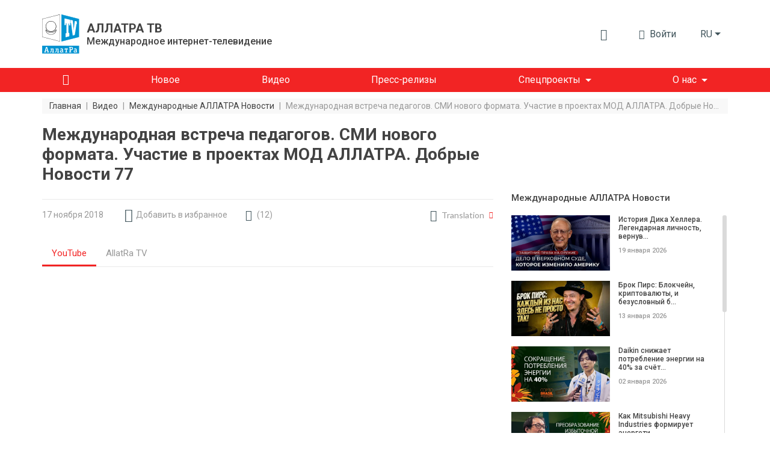

--- FILE ---
content_type: text/html; charset=UTF-8
request_url: https://allatra.tv/video/mezhdunarodnaja-vstrecha-pedagogov-dobrye-novosti
body_size: 29390
content:
<!DOCTYPE html>
<html lang="ru">
    <head prefix="og: http://ogp.me/ns#
    fb: http://ogp.me/ns/fb#
    video: http://ogp.me/ns/video#
    article: http://ogp.me/ns/article#">

    <meta http-equiv="X-UA-Compatible" content="IE=edge" />
    <meta charset="utf-8">
    <meta name="viewport" content="width=device-width, initial-scale=1, shrink-to-fit=no, maximum-scale=1.0, user-scalable=no">

    <meta name="robots" content="index, follow">

    <meta name="csrf-token" content="R0JoRqaoU86U2oYPT3HLjnubX5vaZyS0oXjEQyOG">
    <meta name="keywords" content="добрые новости, международная встреча, сми нового формата, любовь" />
    <meta name="description" content="Международная встреча педагогов. СМИ нового формата. Участие в проектах МОД АЛЛАТРА. Добрые Новости 77. Делясь Любовью, человек наполняется ею еще больше" />

    <meta property="og:title" content="Международная встреча педагогов. Добрые Новости на АЛЛАТРА ТВ" />
    <meta property="og:description" content="Международная встреча педагогов. СМИ нового формата. Участие в проектах МОД АЛЛАТРА. Добрые Новости 77. Делясь Любовью, человек наполняется ею еще больше" />
        <meta property="og:image" content="https://allatra.tv/storage/app/uploads/public/5f7/095/b35/thumb_265_0_0_0_0_auto.jpeg" />
        <meta property="og:url" content="https://allatra.tv/video/mezhdunarodnaja-vstrecha-pedagogov-dobrye-novosti" />
    <meta property="og:site_name" content="ALLATRA TV" />
        <meta property="og:type" content="video.other" />
    
    
    <meta property="og:video:type" content="application/x-shockwave-flash" />
        <meta property="og:video" content="http://www.youtube.com/v/rfztcmPN2Og?version=3&amp;amp;autohide=1" />
        <meta property="video:duration" content="2106" />
    <meta property="video:tag" content="добрые новости" />
    <meta property="ya:ovs:upload_date" content="2018-11-17" />
    <meta property="ya:ovs:adult" content="false" />

    
    <link hreflang="en" rel="alternate" href="/en/video/international-meeting-of-teachers-good-news" />
    <title>Международная встреча педагогов. Добрые Новости на АЛЛАТРА ТВ</title>
    <link rel="preload" href="/themes/default/assets/icons/icomoon/fonts/icomoon.ttf?o4xnx9" as="font" type="font/ttf" crossorigin="anonymous">
	<link rel="stylesheet" href="/themes/default/assets/dist/css/styles.5f05a4.css">
        <link rel="shortcut icon" href="/themes/default/assets/images/favicon.png">
    <meta name="p:domain_verify" content="5ce5f198664c7a7db7ba7f6104d394f2"/>
</head>    <body>
        <div id="app">
                
    


<div class="header">
    <div class="container px-md-0" id="header-container">
        <div class="row my-lg-4 align-items-lg-center">
            <div class="col-auto">
                <div class="header__logo">
                    <a href="/">
                        <img src="/themes/default/assets/images/logo/AllatRaTV_logo_ru.svg" alt="ALLATRA TV Logo">
                    </a>

                                            <a href="https://allatra.tv" class="header__logo-text-link" rel="nofollow">
                            <div class="header__logo-text">
                                <span class="header__logo-text-title">АЛЛАТРА ТВ</span>
                                <span class="header__logo-text-subtitle">Международное интернет-телевидение</span>
                            </div>
                        </a>
                                    </div>
            </div>



            <div class="col pl-0">
                <div class="header__info">
                                        <top-bar
                      :user="null"
                      :translations="{&quot;alt&quot;:&quot;\u041a\u043d\u0438\u0433\u0430 \u0410\u043b\u043b\u0430\u0442\u0420\u0430&quot;,&quot;download&quot;:&quot;\u0421\u043a\u0430\u0447\u0430\u0442\u044c \u043a\u043d\u0438\u0433\u0443 \u00ab\u0410\u043b\u043b\u0430\u0442\u0420\u0430\u00bb&quot;,&quot;enterText&quot;:&quot;\u0412\u043e\u0439\u0442\u0438&quot;,&quot;favoriteLocationInfo&quot;:&quot;\&quot;\u0418\u0437\u0431\u0440\u0430\u043d\u043d\u043e\u0435\&quot; \u043d\u0430\u0445\u043e\u0434\u0438\u0442\u0441\u044f \u0432 \u043c\u0435\u043d\u044e \u043f\u043e\u043b\u044c\u0437\u043e\u0432\u0430\u0442\u0435\u043b\u044f&quot;,&quot;search&quot;:{&quot;placeholder&quot;:&quot;\u041f\u043e\u0438\u0441\u043a&quot;,&quot;search&quot;:&quot;\u041d\u0430\u0439\u0442\u0438&quot;,&quot;nothingFound&quot;:&quot;\u041f\u043e \u0432\u0430\u0448\u0435\u043c\u0443 \u0437\u0430\u043f\u0440\u043e\u0441\u0443 \u043d\u0438\u0447\u0435\u0433\u043e \u043d\u0435 \u043d\u0430\u0439\u0434\u0435\u043d\u043e&quot;},&quot;notifications&quot;:{&quot;notificationsText&quot;:&quot;\u0423\u0432\u0435\u0434\u043e\u043c\u043b\u0435\u043d\u0438\u044f&quot;,&quot;nothingToShowText&quot;:&quot;\u0423 \u0412\u0430\u0441 \u043f\u043e\u043a\u0430 \u043d\u0435\u0442 \u043d\u043e\u0432\u044b\u0445 \u0443\u0432\u0435\u0434\u043e\u043c\u043b\u0435\u043d\u0438\u0439&quot;},&quot;profile&quot;:{&quot;favoriteText&quot;:&quot;\u0418\u0437\u0431\u0440\u0430\u043d\u043d\u043e\u0435&quot;,&quot;settingsText&quot;:&quot;\u041d\u0430\u0441\u0442\u0440\u043e\u0439\u043a\u0438 \u043f\u0440\u043e\u0444\u0438\u043b\u044f&quot;,&quot;exitText&quot;:&quot;\u0412\u044b\u0445\u043e\u0434&quot;}}"
                      token="R0JoRqaoU86U2oYPT3HLjnubX5vaZyS0oXjEQyOG"
                      session-key="CFPA9s5sVTqrIlF5caiikx4r69873MT9V2TtMpn7"
                      :book-files="[{&quot;url&quot;:&quot;\/file\/9&quot;,&quot;extension&quot;:&quot;pdf&quot;}]"
                    >
                    </top-bar>

                    <div class="d-none d-lg-block">
    <render-if-visible>
        <langs-dropdown
            class="d-none d-lg-block"
            current-lang-code="ru"
            :lang-menu-links="{&quot;en&quot;:{&quot;link&quot;:&quot;\/en\/video\/international-meeting-of-teachers-good-news&quot;,&quot;name&quot;:&quot;English&quot;,&quot;target&quot;:&quot;_self&quot;,&quot;alternative&quot;:true},&quot;cs&quot;:{&quot;link&quot;:&quot;\/cs&quot;,&quot;name&quot;:&quot;\u010ce\u0161tina&quot;,&quot;target&quot;:&quot;_self&quot;,&quot;alternative&quot;:false},&quot;sk&quot;:{&quot;link&quot;:&quot;\/sk&quot;,&quot;name&quot;:&quot;Sloven\u010dina&quot;,&quot;target&quot;:&quot;_self&quot;,&quot;alternative&quot;:false},&quot;es&quot;:{&quot;link&quot;:&quot;\/es&quot;,&quot;name&quot;:&quot;Espa\u00f1ol&quot;,&quot;target&quot;:&quot;_self&quot;,&quot;alternative&quot;:false},&quot;de&quot;:{&quot;link&quot;:&quot;\/de&quot;,&quot;name&quot;:&quot;Deutsch&quot;,&quot;target&quot;:&quot;_self&quot;,&quot;alternative&quot;:false},&quot;it&quot;:{&quot;link&quot;:&quot;\/it&quot;,&quot;name&quot;:&quot;Italiano&quot;,&quot;target&quot;:&quot;_self&quot;,&quot;alternative&quot;:false},&quot;pt&quot;:{&quot;link&quot;:&quot;\/pt&quot;,&quot;name&quot;:&quot;Portugu\u00eas&quot;,&quot;target&quot;:&quot;_self&quot;,&quot;alternative&quot;:false},&quot;uk&quot;:{&quot;link&quot;:&quot;\/uk&quot;,&quot;name&quot;:&quot;\u0423\u043a\u0440\u0430\u0457\u043d\u0441\u044c\u043a\u0430&quot;,&quot;target&quot;:&quot;_self&quot;,&quot;alternative&quot;:false},&quot;hy&quot;:{&quot;link&quot;:&quot;\/hy&quot;,&quot;name&quot;:&quot;\u0540\u0561\u0575\u0561\u057d\u057f\u0561\u0576&quot;,&quot;target&quot;:&quot;_self&quot;,&quot;alternative&quot;:false},&quot;bg&quot;:{&quot;link&quot;:&quot;\/bg&quot;,&quot;name&quot;:&quot;\u0411\u044a\u043b\u0433\u0430\u0440\u0441\u043a\u0438&quot;,&quot;target&quot;:&quot;_self&quot;,&quot;alternative&quot;:false},&quot;ko&quot;:{&quot;link&quot;:&quot;\/ko&quot;,&quot;name&quot;:&quot;\ud55c\uad6d\uc5b4&quot;,&quot;target&quot;:&quot;_self&quot;,&quot;alternative&quot;:false},&quot;lv&quot;:{&quot;link&quot;:&quot;\/lv&quot;,&quot;name&quot;:&quot;Latvie\u0161u&quot;,&quot;target&quot;:&quot;_self&quot;,&quot;alternative&quot;:false},&quot;lt&quot;:{&quot;link&quot;:&quot;\/lt&quot;,&quot;name&quot;:&quot;Lietuvi\u0173&quot;,&quot;target&quot;:&quot;_self&quot;,&quot;alternative&quot;:false},&quot;ro&quot;:{&quot;link&quot;:&quot;\/ro&quot;,&quot;name&quot;:&quot;Rom\u00e2n\u0103&quot;,&quot;target&quot;:&quot;_self&quot;,&quot;alternative&quot;:false},&quot;fr&quot;:{&quot;link&quot;:&quot;\/fr&quot;,&quot;name&quot;:&quot;Fran\u00e7ais&quot;,&quot;target&quot;:&quot;_self&quot;,&quot;alternative&quot;:false},&quot;hr&quot;:{&quot;link&quot;:&quot;\/hr&quot;,&quot;name&quot;:&quot;Hrvatski&quot;,&quot;target&quot;:&quot;_self&quot;,&quot;alternative&quot;:false},&quot;pl&quot;:{&quot;link&quot;:&quot;\/pl&quot;,&quot;name&quot;:&quot;Polski&quot;,&quot;target&quot;:&quot;_self&quot;,&quot;alternative&quot;:false},&quot;uz&quot;:{&quot;link&quot;:&quot;\/uz&quot;,&quot;name&quot;:&quot;\u041e\u02bbzbek tili&quot;,&quot;target&quot;:&quot;_self&quot;,&quot;alternative&quot;:false},&quot;zh&quot;:{&quot;link&quot;:&quot;https:\/\/allatra.cn&quot;,&quot;name&quot;:&quot;\u4e2d\u56fd&quot;,&quot;target&quot;:&quot;_blank&quot;,&quot;alternative&quot;:false},&quot;ja&quot;:{&quot;link&quot;:&quot;\/ja&quot;,&quot;name&quot;:&quot;\u65e5\u672c\u8a9e&quot;,&quot;target&quot;:&quot;_self&quot;,&quot;alternative&quot;:false},&quot;tr&quot;:{&quot;link&quot;:&quot;\/tr&quot;,&quot;name&quot;:&quot;T\u00fcrk\u00e7e&quot;,&quot;target&quot;:&quot;_self&quot;,&quot;alternative&quot;:false},&quot;hu&quot;:{&quot;link&quot;:&quot;\/hu&quot;,&quot;name&quot;:&quot;Magyar&quot;,&quot;target&quot;:&quot;_self&quot;,&quot;alternative&quot;:false},&quot;sr&quot;:{&quot;link&quot;:&quot;\/sr&quot;,&quot;name&quot;:&quot;\u0421\u0440\u043f\u0441\u043a\u0438&quot;,&quot;target&quot;:&quot;_self&quot;,&quot;alternative&quot;:false},&quot;da&quot;:{&quot;link&quot;:&quot;\/da&quot;,&quot;name&quot;:&quot;Dansk&quot;,&quot;target&quot;:&quot;_self&quot;,&quot;alternative&quot;:false}}"
            :user-lang-message="&quot;&quot;"
        ></langs-dropdown>
    </render-if-visible>
</div>

<div class="header-language-select d-lg-none">
    <render-if-visible>
        <tooltip
            :content="&quot;&quot;"
            :timeout="8"
            show-manual
            ref="tooltip"
        >
            <button
                class="btn dropdown-toggle"
                @click.prevent="$refs.tooltip.close(), $bvModal.show('site-langs-modal')"
            >
                ru
            </button>
        </tooltip>
    </render-if-visible>
</div>

<div class="d-block d-lg-none">
    <render-if-visible>
        <site-langs-modal
            :translations="{&quot;chooseLangs&quot;:&quot;\u0412\u044b\u0431\u0435\u0440\u0438\u0442\u0435 \u044f\u0437\u044b\u043a&quot;}"
            :lang-menu-links="{&quot;en&quot;:{&quot;link&quot;:&quot;\/en\/video\/international-meeting-of-teachers-good-news&quot;,&quot;name&quot;:&quot;English&quot;,&quot;target&quot;:&quot;_self&quot;,&quot;alternative&quot;:true},&quot;cs&quot;:{&quot;link&quot;:&quot;\/cs&quot;,&quot;name&quot;:&quot;\u010ce\u0161tina&quot;,&quot;target&quot;:&quot;_self&quot;,&quot;alternative&quot;:false},&quot;sk&quot;:{&quot;link&quot;:&quot;\/sk&quot;,&quot;name&quot;:&quot;Sloven\u010dina&quot;,&quot;target&quot;:&quot;_self&quot;,&quot;alternative&quot;:false},&quot;es&quot;:{&quot;link&quot;:&quot;\/es&quot;,&quot;name&quot;:&quot;Espa\u00f1ol&quot;,&quot;target&quot;:&quot;_self&quot;,&quot;alternative&quot;:false},&quot;de&quot;:{&quot;link&quot;:&quot;\/de&quot;,&quot;name&quot;:&quot;Deutsch&quot;,&quot;target&quot;:&quot;_self&quot;,&quot;alternative&quot;:false},&quot;it&quot;:{&quot;link&quot;:&quot;\/it&quot;,&quot;name&quot;:&quot;Italiano&quot;,&quot;target&quot;:&quot;_self&quot;,&quot;alternative&quot;:false},&quot;pt&quot;:{&quot;link&quot;:&quot;\/pt&quot;,&quot;name&quot;:&quot;Portugu\u00eas&quot;,&quot;target&quot;:&quot;_self&quot;,&quot;alternative&quot;:false},&quot;uk&quot;:{&quot;link&quot;:&quot;\/uk&quot;,&quot;name&quot;:&quot;\u0423\u043a\u0440\u0430\u0457\u043d\u0441\u044c\u043a\u0430&quot;,&quot;target&quot;:&quot;_self&quot;,&quot;alternative&quot;:false},&quot;hy&quot;:{&quot;link&quot;:&quot;\/hy&quot;,&quot;name&quot;:&quot;\u0540\u0561\u0575\u0561\u057d\u057f\u0561\u0576&quot;,&quot;target&quot;:&quot;_self&quot;,&quot;alternative&quot;:false},&quot;bg&quot;:{&quot;link&quot;:&quot;\/bg&quot;,&quot;name&quot;:&quot;\u0411\u044a\u043b\u0433\u0430\u0440\u0441\u043a\u0438&quot;,&quot;target&quot;:&quot;_self&quot;,&quot;alternative&quot;:false},&quot;ko&quot;:{&quot;link&quot;:&quot;\/ko&quot;,&quot;name&quot;:&quot;\ud55c\uad6d\uc5b4&quot;,&quot;target&quot;:&quot;_self&quot;,&quot;alternative&quot;:false},&quot;lv&quot;:{&quot;link&quot;:&quot;\/lv&quot;,&quot;name&quot;:&quot;Latvie\u0161u&quot;,&quot;target&quot;:&quot;_self&quot;,&quot;alternative&quot;:false},&quot;lt&quot;:{&quot;link&quot;:&quot;\/lt&quot;,&quot;name&quot;:&quot;Lietuvi\u0173&quot;,&quot;target&quot;:&quot;_self&quot;,&quot;alternative&quot;:false},&quot;ro&quot;:{&quot;link&quot;:&quot;\/ro&quot;,&quot;name&quot;:&quot;Rom\u00e2n\u0103&quot;,&quot;target&quot;:&quot;_self&quot;,&quot;alternative&quot;:false},&quot;fr&quot;:{&quot;link&quot;:&quot;\/fr&quot;,&quot;name&quot;:&quot;Fran\u00e7ais&quot;,&quot;target&quot;:&quot;_self&quot;,&quot;alternative&quot;:false},&quot;hr&quot;:{&quot;link&quot;:&quot;\/hr&quot;,&quot;name&quot;:&quot;Hrvatski&quot;,&quot;target&quot;:&quot;_self&quot;,&quot;alternative&quot;:false},&quot;pl&quot;:{&quot;link&quot;:&quot;\/pl&quot;,&quot;name&quot;:&quot;Polski&quot;,&quot;target&quot;:&quot;_self&quot;,&quot;alternative&quot;:false},&quot;uz&quot;:{&quot;link&quot;:&quot;\/uz&quot;,&quot;name&quot;:&quot;\u041e\u02bbzbek tili&quot;,&quot;target&quot;:&quot;_self&quot;,&quot;alternative&quot;:false},&quot;zh&quot;:{&quot;link&quot;:&quot;https:\/\/allatra.cn&quot;,&quot;name&quot;:&quot;\u4e2d\u56fd&quot;,&quot;target&quot;:&quot;_blank&quot;,&quot;alternative&quot;:false},&quot;ja&quot;:{&quot;link&quot;:&quot;\/ja&quot;,&quot;name&quot;:&quot;\u65e5\u672c\u8a9e&quot;,&quot;target&quot;:&quot;_self&quot;,&quot;alternative&quot;:false},&quot;tr&quot;:{&quot;link&quot;:&quot;\/tr&quot;,&quot;name&quot;:&quot;T\u00fcrk\u00e7e&quot;,&quot;target&quot;:&quot;_self&quot;,&quot;alternative&quot;:false},&quot;hu&quot;:{&quot;link&quot;:&quot;\/hu&quot;,&quot;name&quot;:&quot;Magyar&quot;,&quot;target&quot;:&quot;_self&quot;,&quot;alternative&quot;:false},&quot;sr&quot;:{&quot;link&quot;:&quot;\/sr&quot;,&quot;name&quot;:&quot;\u0421\u0440\u043f\u0441\u043a\u0438&quot;,&quot;target&quot;:&quot;_self&quot;,&quot;alternative&quot;:false},&quot;da&quot;:{&quot;link&quot;:&quot;\/da&quot;,&quot;name&quot;:&quot;Dansk&quot;,&quot;target&quot;:&quot;_self&quot;,&quot;alternative&quot;:false}}"
        ></site-langs-modal>
    </render-if-visible>
</div>
                                        <navbar
                        :translations = "{&quot;download_allatra_book&quot;:&quot;\u0421\u043a\u0430\u0447\u0430\u0442\u044c \u043a\u043d\u0438\u0433\u0443 \u00ab\u0410\u043b\u043b\u0430\u0442\u0420\u0430\u00bb&quot;,&quot;join_to_allatra_team&quot;:&quot;\u041f\u0440\u0438\u0441\u043e\u0435\u0434\u0438\u043d\u044f\u0439\u0442\u0435\u0441\u044c \u043a \u043a\u043e\u043c\u0430\u043d\u0434\u0435 \u0410\u041b\u041b\u0410\u0422\u0420\u0410 \u0422\u0412!&quot;,&quot;join&quot;:&quot;\u041f\u0440\u0438\u0441\u043e\u0435\u0434\u0438\u043d\u0438\u0442\u044c\u0441\u044f&quot;,&quot;allatra_book_alt&quot;:&quot;\u041a\u043d\u0438\u0433\u0430 \u0410\u043b\u043b\u0430\u0442\u0420\u0430&quot;}"
                        :navbar-groups = "[{&quot;name&quot;:&quot;\u0413\u043b\u0430\u0432\u043d\u0430\u044f&quot;,&quot;url&quot;:&quot;\/&quot;,&quot;isHome&quot;:true,&quot;open&quot;:true,&quot;targetBlank&quot;:false,&quot;customClass&quot;:null,&quot;isActive&quot;:false,&quot;maybeActiveClass&quot;:null},{&quot;name&quot;:&quot;\u041d\u043e\u0432\u043e\u0435&quot;,&quot;url&quot;:&quot;\/new&quot;,&quot;isHome&quot;:false,&quot;open&quot;:true,&quot;targetBlank&quot;:false,&quot;customClass&quot;:null,&quot;isActive&quot;:false,&quot;maybeActiveClass&quot;:null},{&quot;name&quot;:&quot;\u0412\u0438\u0434\u0435\u043e&quot;,&quot;url&quot;:&quot;\/videos&quot;,&quot;isHome&quot;:false,&quot;open&quot;:true,&quot;targetBlank&quot;:false,&quot;customClass&quot;:null,&quot;isActive&quot;:false,&quot;maybeActiveClass&quot;:null},{&quot;name&quot;:&quot;\u041f\u0440\u0435\u0441\u0441-\u0440\u0435\u043b\u0438\u0437\u044b&quot;,&quot;url&quot;:&quot;\/news&quot;,&quot;isHome&quot;:false,&quot;open&quot;:true,&quot;targetBlank&quot;:false,&quot;customClass&quot;:&quot;&quot;,&quot;isActive&quot;:false,&quot;maybeActiveClass&quot;:null},{&quot;name&quot;:&quot;\u0421\u043f\u0435\u0446\u043f\u0440\u043e\u0435\u043a\u0442\u044b&quot;,&quot;url&quot;:null,&quot;isHome&quot;:false,&quot;open&quot;:false,&quot;targetBlank&quot;:false,&quot;customClass&quot;:null,&quot;isActive&quot;:false,&quot;maybeActiveClass&quot;:null,&quot;items&quot;:[{&quot;name&quot;:&quot;\u041a\u043b\u0438\u043c\u0430\u0442&quot;,&quot;url&quot;:&quot;https:\/\/allatra.tv\/allatra-climate\/&quot;,&quot;isHome&quot;:false,&quot;open&quot;:true,&quot;targetBlank&quot;:true,&quot;customClass&quot;:&quot;g__allcaps&quot;,&quot;isActive&quot;:false,&quot;maybeActiveClass&quot;:null},{&quot;name&quot;:&quot;\u0415\u0434\u0438\u043d\u043e\u0435 \u0417\u0435\u0440\u043d\u043e&quot;,&quot;url&quot;:&quot;https:\/\/allatra.tv\/category\/edinoe-zerno&quot;,&quot;isHome&quot;:false,&quot;open&quot;:true,&quot;targetBlank&quot;:true,&quot;customClass&quot;:&quot;g__allcaps&quot;,&quot;isActive&quot;:false,&quot;maybeActiveClass&quot;:null}]},{&quot;name&quot;:&quot;\u041e \u043d\u0430\u0441&quot;,&quot;url&quot;:&quot;#&quot;,&quot;isHome&quot;:false,&quot;open&quot;:false,&quot;targetBlank&quot;:false,&quot;customClass&quot;:&quot;&quot;,&quot;isActive&quot;:false,&quot;maybeActiveClass&quot;:null,&quot;items&quot;:[{&quot;name&quot;:&quot;\u041e\u0431 \u0410\u041b\u041b\u0410\u0422\u0420\u0410 \u0422\u0412&quot;,&quot;url&quot;:&quot;\/about&quot;,&quot;isHome&quot;:false,&quot;open&quot;:true,&quot;targetBlank&quot;:false,&quot;customClass&quot;:&quot;&quot;,&quot;isActive&quot;:false,&quot;maybeActiveClass&quot;:null},{&quot;name&quot;:&quot;\u041e\u0444\u0438\u0446\u0438\u0430\u043b\u044c\u043d\u043e\u0435 \u0437\u0430\u044f\u0432\u043b\u0435\u043d\u0438\u0435 \u041c\u041e\u0414 \u0410\u041b\u041b\u0410\u0422\u0420\u0410&quot;,&quot;url&quot;:&quot;\/statement&quot;,&quot;isHome&quot;:false,&quot;open&quot;:true,&quot;targetBlank&quot;:false,&quot;customClass&quot;:&quot;&quot;,&quot;isActive&quot;:false,&quot;maybeActiveClass&quot;:null}]}]"
                        :book-files="[{&quot;url&quot;:&quot;\/file\/9&quot;,&quot;extension&quot;:&quot;pdf&quot;}]"
                    >
                    </navbar>
                </div>
            </div>
        </div>
    </div>

    <div class="header__menu " id="header__menu">
        <div class="container">
            <div class="row d-none d-lg-block">
                <div class="col">
                    <nav class="navbar navbar-expand-lg">
<!--                        <div class="header__brand-line">-->
<!--                            <img src="/themes/default/assets/images/brand-line.svg" alt="Brand line">-->
<!--                        </div>-->
                        <button class="navbar-toggler" type="button" data-toggle="collapse" data-target="#navbarNavDropdown" aria-controls="navbarNavDropdown" aria-expanded="false" aria-label="Toggle navigation">
                            <span class="navbar-toggler-icon"></span>
                        </button>
                        <div class="collapse navbar-collapse" id="navbarNavDropdown">
                            <ul class="navbar-nav">
                                                                                                            <li class="nav-item ">
                                            <a
                                                class="nav-link nav-link--home"
                                                href="/"
                                                
                                            >
                                                                                                    <i class="g__icon-home"></i>
                                                                                            </a>
                                        </li>
                                                                                                                                                <li class="nav-item ">
                                            <a
                                                class="nav-link "
                                                href="/new"
                                                
                                            >
                                                                                                    <span>Новое</span>
                                                                                            </a>
                                        </li>
                                                                                                                                                <li class="nav-item ">
                                            <a
                                                class="nav-link "
                                                href="/videos"
                                                
                                            >
                                                                                                    <span>Видео</span>
                                                                                            </a>
                                        </li>
                                                                                                                                                <li class="nav-item ">
                                            <a
                                                class="nav-link "
                                                href="/news"
                                                
                                            >
                                                                                                    <span>Пресс-релизы</span>
                                                                                            </a>
                                        </li>
                                                                                                                                                <li class="nav-item dropdown ">
                                            <span
                                                class="nav-link dropdown-toggle"
                                                role="button"
                                                aria-haspopup="true"
                                            >Спецпроекты</span>

                                            <div class="dropdown-menu">
                                                                                                    <a
                                                        class="dropdown-item  g__allcaps"
                                                        href="https://allatra.tv/allatra-climate/"
                                                        target="_blank"
                                                    >Климат
                                                                                                            <i class="g__icon-external-link pl-2 g__fs13px"></i>
                                                                                                        </a>
                                                                                                    <a
                                                        class="dropdown-item  g__allcaps"
                                                        href="https://allatra.tv/category/edinoe-zerno"
                                                        target="_blank"
                                                    >Единое Зерно
                                                                                                            <i class="g__icon-external-link pl-2 g__fs13px"></i>
                                                                                                        </a>
                                                                                            </div>
                                        </li>
                                                                                                                                                <li class="nav-item dropdown ">
                                            <span
                                                class="nav-link dropdown-toggle"
                                                role="button"
                                                aria-haspopup="true"
                                            >О нас</span>

                                            <div class="dropdown-menu">
                                                                                                    <a
                                                        class="dropdown-item  "
                                                        href="/about"
                                                        
                                                    >Об АЛЛАТРА ТВ
                                                                                                        </a>
                                                                                                    <a
                                                        class="dropdown-item  "
                                                        href="/statement"
                                                        
                                                    >Официальное заявление МОД АЛЛАТРА
                                                                                                        </a>
                                                                                            </div>
                                        </li>
                                                                                                </ul>
                        </div>
                    </nav>
                </div>
            </div>
        </div>
    </div>

    </div>            <div class="g__page-layout">
                                    <div class="container px-md-0">
        <div class="row">
            <div class="col-12 d-none d-md-block">
                <ol itemscope itemtype="https://schema.org/BreadcrumbList" class="breadcrumbs">
                                            <li
                            itemprop="itemListElement"
                            itemscope
                            itemtype="https://schema.org/ListItem"
                            class="breadcrumbs__item"
                        >
                                                            <a itemprop="item" href="https://allatra.tv" title="Главная">
                                    <span class="breadcrumbs__item-text" itemprop="name">Главная</span>
                                </a>
                            
                            
                            <meta itemprop="position" content="1" />
                        </li>
                                                    <span class="breadcrumbs__separator">|</span>
                                                                    <li
                            itemprop="itemListElement"
                            itemscope
                            itemtype="https://schema.org/ListItem"
                            class="breadcrumbs__item"
                        >
                                                            <a itemprop="item" href="https://allatra.tv/videos" title="Видео">
                                    <span class="breadcrumbs__item-text" itemprop="name">Видео</span>
                                </a>
                            
                            
                            <meta itemprop="position" content="2" />
                        </li>
                                                    <span class="breadcrumbs__separator">|</span>
                                                                    <li
                            itemprop="itemListElement"
                            itemscope
                            itemtype="https://schema.org/ListItem"
                            class="breadcrumbs__item"
                        >
                                                            <a itemprop="item" href="/category/allatra-news" title="Международные АЛЛАТРА Новости">
                                    <span class="breadcrumbs__item-text" itemprop="name">Международные АЛЛАТРА Новости</span>
                                </a>
                            
                            
                            <meta itemprop="position" content="3" />
                        </li>
                                                    <span class="breadcrumbs__separator">|</span>
                                                                    <li
                            itemprop="itemListElement"
                            itemscope
                            itemtype="https://schema.org/ListItem"
                            class="breadcrumbs__item"
                        >
                                                            <span
                                    class="breadcrumbs__item-text breadcrumbs__item-text--inactive" itemprop="name"
                                    title="Международная встреча педагогов. СМИ нового формата. Участие в проектах МОД АЛЛАТРА. Добрые Новости 77"
                                >
                                  Международная встреча педагогов. СМИ нового формата. Участие в проектах МОД АЛЛАТРА. Добрые Новости 77
                                </span>
                            
                            
                            <meta itemprop="position" content="4" />
                        </li>
                                                            </ol>
            </div>

            <div class="col-12 d-block d-md-none">
                <ol class="breadcrumbs dropdown">
                    <li
                        class="breadcrumbs__item dropdown-toggle g__cursor-pointer"
                        data-toggle="dropdown"
                        aria-haspopup="true"
                        aria-expanded="false"
                        id="breadcrumbs__dropdown"
                    >
                        <span class="breadcrumbs__item-text">
                            Назад
                        </span>
                    </li>

                                        <li class="breadcrumbs__item">
                        <span
                            class="breadcrumbs__item-text breadcrumbs__item-text--inactive"
                            title="Международная встреча педагогов. СМИ нового формата. Участие в проектах МОД АЛЛАТРА. Добрые Новости 77"
                        >
                            Международная встреча педагогов. СМИ нового формата. Участие в проектах МОД АЛЛАТРА. Добрые Новости 77
                        </span>
                    </li>

                    <div class="breadcrumbs__drop dropdown-menu" aria-labelledby="breadcrumbs__dropdown">
                                                                                    <a href="/category/allatra-news" title="Международные АЛЛАТРА Новости">
                                    <div class="breadcrumbs__drop-text">Международные АЛЛАТРА Новости</div>
                                </a>
                                                                                                                <a href="https://allatra.tv/videos" title="Видео">
                                    <div class="breadcrumbs__drop-text">Видео</div>
                                </a>
                                                                                                                <a href="https://allatra.tv" title="Главная">
                                    <div class="breadcrumbs__drop-text">Главная</div>
                                </a>
                                                                        </div>
                </ol>
            </div>
        </div>
    </div>
                <div
  class="video-page"
  >
    <div class="container px-md-0">
        <div class="row">
            <div class="col-xl-8">
                <h1 class="g__page-title" itemprop="headline">Международная встреча педагогов. СМИ нового формата. Участие в проектах МОД АЛЛАТРА. Добрые Новости 77</h1>
            </div>
        </div>

                <div itemscope class="d-none" itemtype="http://schema.org/VideoObject">
            <span itemprop="name">Международная встреча педагогов. СМИ нового формата. Участие в проектах МОД АЛЛАТРА. Добрые Новости 77</span>
            <span itemprop="description">В координационном центре МОД АЛЛАТРА состоялась международная встреча педагогов по инициативе самих людей, с целью поделиться опытом работы в своей профессиональной сфере. Люди приехали из разных стран чтобы поделиться своими пониманиями, осознаниями и способах выхода из сложных ситуаций. Легкость, открытость друг другу способствовала общей теплой атмосфере встрече.</span>
            <img itemprop="thumbnailUrl" src="/storage/app/uploads/public/5f7/095/b35/thumb_265_0_0_0_0_auto.jpeg" alt="Международная встреча педагогов. СМИ нового формата. Участие в проектах МОД АЛЛАТРА. Добрые Новости 77"/>
            <meta itemprop="uploadDate" content="2018-11-17"/>
                        <link itemprop="embedUrl" href="https://www.youtube.com/embed/rfztcmPN2Og" />
                        <meta itemprop="isFamilyFriendly" content="true" />
            <link itemprop="url" href="/video/mezhdunarodnaja-vstrecha-pedagogov-dobrye-novosti" />
            <span itemprop="thumbnail" itemscope itemtype="http://schema.org/ImageObject">
                <img itemprop="contentUrl" src="/storage/app/uploads/public/5f7/095/b35/thumb_265_0_0_0_0_auto.jpeg" alt="Международная встреча педагогов. СМИ нового формата. Участие в проектах МОД АЛЛАТРА. Добрые Новости 77"/>
                <span itemprop="description">Международная встреча педагогов. СМИ нового формата. Участие в проектах МОД АЛЛАТРА. Добрые Новости 77</span>
            </span>
            <meta itemprop="duration" content="PT35M6S" />
        </div>

        <div id="sticky-sidebar-container" class="row">
            <main class="col-xl-8">
                <div class="row single-video">
    <div class="col-12">
        <hr class="g__page-title-hr">
    </div>
    <div class="col-12 single-video__head-items">
        <div class="row align-items-center justify-content-md-around justify-content-between">
            <div class="col-auto d-flex">
                <span class="single-video__head-items-date">17 ноября 2018</span>
            </div>
<!--            <div class="col-auto px-0 px-md-3 mx-0 mx-md-2 d-flex">-->
<!--                <i class="g__icon-eye g__fs18px align-self-center"></i>-->
<!--                <span class="single-video__head-items-views-count-text">-->
<!--                    <views-count-->
<!--                        initial-count=""-->
<!--                        type="video"-->
<!--                        slug=""-->
<!--                    />-->
<!--                </span>-->
<!--            </div>-->
            <div class="col-auto d-none d-md-block">
                    <favorite-update
                url=""
        :translations="{&quot;favoriteAdd&quot;:&quot;\u0414\u043e\u0431\u0430\u0432\u0438\u0442\u044c \u0432 \u0438\u0437\u0431\u0440\u0430\u043d\u043d\u043e\u0435&quot;,&quot;favoriteRemove&quot;:&quot;\u0412 \u0438\u0437\u0431\u0440\u0430\u043d\u043d\u043e\u043c&quot;}"
    ></favorite-update>
            </div>
                            <div class="col-auto">
                    <a
                        href="#comments-list"
                        class="single-video__head-items-comments-link g__link"
                    >
                        <i class="g__icon-comment g__fs16px g__fs-md-18px mr-1 mr-md-2"></i>
                        <span class="d-none d-md-block">(</span>
                        <span>12</span>
                        <span class="d-none d-md-block">)</span>
                    </a>
                </div>
                        <div class="col-auto ml-auto d-none d-md-block">
                                    <div class="video-translation">
    <div class="video-translation__block" id="DropdownVideoLanguages" data-toggle="dropdown">
        <i class="g__icon-earth g__fs19px"></i>
        <span class="mr-2 video-translation__text">Translation</span>
        <i class="g__icon-drop-down g__fs11px g__red-color"></i>
    </div>

    
    <div class="video-translation__dropdown dropdown-menu dropdown-menu-right " style="--column-count: 1" aria-labelledby="DropdownVideoLanguages">
                    <a href="/en/video/international-meeting-of-teachers-good-news" class="dropdown-item">English</a>
            </div>
</div>                            </div>
        </div>
    </div>
    <div class="col-12">
        
        <video-player-tabs
            :players="[{&quot;name&quot;:&quot;YouTube&quot;,&quot;videoUrl&quot;:&quot;https:\/\/www.youtube.com\/embed\/rfztcmPN2Og&quot;},{&quot;name&quot;:&quot;AllatRa TV&quot;,&quot;videoUrl&quot;:&quot;https:\/\/allatra.video\/embed?ytv=rfztcmPN2Og&quot;}]"
            articles-text="Текстовая версия"
            articles-url=""
        ></video-player-tabs>
    </div>

    <div class="col-12 single-video__footer-items">
        <div class="row align-items-center justify-content-between justify-content-md-start">

            
            <div class="col-auto ml-auto mt-3 d-block d-md-none">
                                <video-more-drop-up-button
                    :translations="{&quot;more&quot;:&quot;\u0435\u0449\u0435&quot;,&quot;articlesText&quot;:&quot;\u0422\u0435\u043a\u0441\u0442\u043e\u0432\u0430\u044f \u0432\u0435\u0440\u0441\u0438\u044f&quot;,&quot;turnOff&quot;:&quot;\u041e\u0442\u043a\u043b\u044e\u0447\u0438\u0442\u044c&quot;,&quot;favoriteAdd&quot;:&quot;\u0414\u043e\u0431\u0430\u0432\u0438\u0442\u044c \u0432 \u0438\u0437\u0431\u0440\u0430\u043d\u043d\u043e\u0435&quot;,&quot;favoriteRemove&quot;:&quot;\u0412 \u0438\u0437\u0431\u0440\u0430\u043d\u043d\u043e\u043c&quot;}"
                    :video-translations="[{&quot;lang&quot;:&quot;en&quot;,&quot;link&quot;:&quot;\/en\/video\/international-meeting-of-teachers-good-news&quot;,&quot;langName&quot;:&quot;English&quot;}]"
                    :subtitles="{}"
                    articles-url=""
                    :favorites="{&quot;isFavorite&quot;:false,&quot;updateFavoriteStatusUrl&quot;:&quot;&quot;}"
                ></video-more-drop-up-button>
            </div>

            
            <div class="col-12 d-block d-md-none mt-1">
                <hr class="mb-0">
            </div>

            <div class="col-12 col-md-auto ml-0 ml-md-auto mt-3">
                <div class="single-video__footer-items-subscribe">
                    <span class="single-video__footer-items-subscribe-text mr-2">
                        подписаться:
                    </span>

                    <div
                        data-channelid="UCkNCoh3Z8YyqZs8qiDDmdPA"
                        class="g-ytsubscribe" data-layout="none" data-count="default"
                    ></div>
                </div>
            </div>

            <div class="w-100 d-none d-md-block"></div>

                            <div class="col-12 col-md-auto mt-3">
                    <a href="#comments" class="g__primary-btn px-4" rel="nofollow">
                        Оставить комментарий
                    </a>
                </div>
            
            <div class="col-auto ml-auto mt-0 mt-md-3 d-none d-md-block">
                <share-desktop
                    lang="ru"
                ></share-desktop>
            </div>
        </div>
    </div>

    <div class="col-12 mt-3 mt-md-4 mb-4" itemprop="description">
        <div
            id="single-video-full-text"
            class="single-video__description"
        >
            <p>В координационном центре МОД АЛЛАТРА состоялась международная встреча педагогов по инициативе самих людей, с целью поделиться опытом работы в своей профессиональной сфере. Люди приехали из разных стран чтобы поделиться своими пониманиями, осознаниями и способах выхода из сложных ситуаций. Легкость, открытость друг другу способствовала общей теплой атмосфере встрече. Это возможность не только услышать те наработки в преподавательской практике, но и ближе познакомиться с людьми из разных стран и понять, что все мы едины в своём стремлении стать лучше.</p>

<p> - Мы ежедневно сталкиваемся с различного рода информацией через СМИ, но что несёт в себе эта информация. Журналистика является своеобразным инструментом, который формирует общественные взгляды, настроения, мнения и объединяет людей в едином искусственном информационном поле. Существует такое мнение, какая информация сегодня преобладает в СМИ таким общество становиться уже завтра. Поэтому свободные СМИ формируют по-настоящему свободные люди с главенством духовных ценностей. И на сегодняшний день благодаря деятельности социально ответственных людей, создаётся Международная журналистика нового формата, всенародный проект АЛЛАТРА Журналистика. </p>

<p>Как сказано в книге АЛЛАТРА: <em>"Человек своим выбором и творит свою последующую судьбу уделяя внимание той или иной информации"</em>.</p>

<p>Команда АЛЛАТРА ТВ была приглашена на церемонию вручения Диавард что в переводе означает разнообразие меж национальность в действии. Во вступительной речи было сказано, как люди из разных стран самостоятельно могут налаживать отношения в деловой и социальной сфере. В ходе социального опроса, проведённого командой АллатРа ТВ в рамках Единое Зерно, люди поделились своим мнением на тему роли масс-медиа в обществе и необходимости возрождения простых человеческих ценностей как доброта, искренность и настоящая любовь.</p>

<p> - Книга, дающая ответы на сокровенные вопросы каждого человека, распахнувшая окно в настоящую Жизнь. Теперь доступна также и на турецком языке. Книги Анастасии Новых меняют жизнь людей открывают истинный смысл существования человека и путь обретения настоящего счастья и настоящей свободы. <br>
Знакомство с Истиной рождает в человеке естественное желание и потребность делиться ею дальше.</p>

<p> - Люди доброй воли делятся своим опытом активной реализации проектов МОД АЛЛАТРА. Знания, которые даны в передачах с участием И.М.Данилова, не просто меняют Жизнь человека, показывая, как стать счастливым, но и побуждают к действию, на практике показывая возможности добра. Каждый Человек Добрый и чувствует потребность делиться искренним и бескорыстным отношением к окружающему миру. Важен вклад каждого!</p>

<p>О том, что побуждает принимать участие в проектах МОД АЛЛАТРА, с чем сталкиваются, о работе над собой, преодолении себя - люди делятся в своих лайфах, вдохновляя других открывать в себе лучшее, не боятся действовать. На самом деле все просто: </p>

<p>“Делясь Любовью, человек наполняется ею еще больше”.</p>

<p>Передачи с участием Игоря Михайловича Данилова на АЛЛАТРА ТВ: <br><a href="https://allatra.tv/programs-with-im">https://allatra.tv/programs-with-im</a></p>

<p>Уникальный фильм СОЗНАНИЕ И ЛИЧНОСТЬ. ОТ ЗАВЕДОМО МЁРТВОГО К ВЕЧНО ЖИВОМУ<br><a href="https://allatra.tv/video/soznanie-i-lichnost">https://allatra.tv/video/soznanie-i-lichnost</a></p>

<p>Книги АНАСТАСИИ НОВЫХ для всех, кто жаждет познать Истину<br><a href="https://allatra.tv/category/knigi-anastasii-novykh">https://allatra.tv/category/knigi-anastasii-novykh</a></p>

<p>Почта АЛЛАТРА ТВ <strong><a href="/cdn-cgi/l/email-protection" class="__cf_email__" data-cfemail="c9a0a7afa689a8a5a5a8bdbba8e7bdbf">[email&#160;protected]</a></strong></p>
        </div>
            </div>
</div>


<star-rating
  :rating-value="304"
  :rating-count="62"
  slug="mezhdunarodnaja-vstrecha-pedagogov-dobrye-novosti"
  page-type="videos"
  :translations="{&quot;out&quot;:&quot;\u0438\u0437&quot;,&quot;message_part_1&quot;:&quot;\u0421\u043f\u0430\u0441\u0438\u0431\u043e, \u0432\u0430\u0448 \u0433\u043e\u043b\u043e\u0441 \u0443\u0447\u0442\u0451\u043d!&quot;,&quot;message_part_2&quot;:&quot;\u0412\u044b \u043c\u043e\u0436\u0435\u0442\u0435 \u0442\u0430\u043a\u0436\u0435 \u043e\u0441\u0442\u0430\u0432\u0438\u0442\u044c \u043a\u043e\u043c\u043c\u0435\u043d\u0442\u0430\u0440\u0438\u0439&quot;}"
  :class="null">
</star-rating>

    <script data-cfasync="false" src="/cdn-cgi/scripts/5c5dd728/cloudflare-static/email-decode.min.js"></script><script type="application/ld+json">
      {
        "@context": "https://schema.org",
        "@type": "MediaObject",
        "name": "Международная встреча педагогов. СМИ нового формата. Участие в проектах МОД АЛЛАТРА. Добрые Новости 77",
        "headline": "Международная встреча педагогов. СМИ нового формата. Участие в проектах МОД АЛЛАТРА. Добрые Новости 77",
                "datePublished": "2018-11-17",
                "aggregateRating": {
            "ratingValue": "4.9",
            "bestRating": "5",
            "reviewCount": "62"
        }
      }
    </script>


<script type="application/javascript">
    document.addEventListener("DOMContentLoaded", function () {
      const fullText = document.querySelector("#single-video-full-text")
      if (fullText) {
        const iframes = fullText.getElementsByTagName("iframe")
        Array.from(iframes).forEach((iframe) => {
            iframe.parentElement.classList.add("fr-video", "fr-dvb", "fr-draggable")
        })
      }
      const additionalText = document.querySelector("#single-video-additional-text")
      if (additionalText) {
        const iframes = additionalText.getElementsByTagName("iframe")
        Array.from(iframes).forEach((iframe) => {
            iframe.parentElement.classList.add("fr-video", "fr-dvb", "fr-draggable")
        })
      }
    })
</script>
                                            <comments
        :translations="{&quot;formTitle&quot;:&quot;\u041e\u0441\u0442\u0430\u0432\u044c\u0442\u0435 \u043a\u043e\u043c\u043c\u0435\u043d\u0442\u0430\u0440\u0438\u0439&quot;,&quot;commentsTitle&quot;:&quot;\u041a\u043e\u043c\u043c\u0435\u043d\u0442\u0430\u0440\u0438\u0438&quot;,&quot;labelAuthor&quot;:&quot;\u0412\u0430\u0448\u0435 \u0438\u043c\u044f&quot;,&quot;labelComment&quot;:&quot;\u0412\u0430\u0448 \u043a\u043e\u043c\u043c\u0435\u043d\u0442\u0430\u0440\u0438\u0439&quot;,&quot;buttonSubmit&quot;:&quot;\u041e\u043f\u0443\u0431\u043b\u0438\u043a\u043e\u0432\u0430\u0442\u044c&quot;,&quot;buttonReply&quot;:&quot;\u041e\u0442\u0432\u0435\u0442\u0438\u0442\u044c&quot;,&quot;buttonCancel&quot;:&quot;\u041e\u0442\u043c\u0435\u043d\u0438\u0442\u044c&quot;,&quot;buttonLoadMore&quot;:&quot;\u0421\u043c\u043e\u0442\u0440\u0435\u0442\u044c \u0435\u0449\u0451&quot;,&quot;buttonShowReplies&quot;:&quot;\u041f\u043e\u043a\u0430\u0437\u0430\u0442\u044c \u043e\u0442\u0432\u0435\u0442\u044b ({count})&quot;,&quot;buttonHideReplies&quot;:&quot;\u0421\u043a\u0440\u044b\u0442\u044c \u043e\u0442\u0432\u0435\u0442\u044b&quot;,&quot;errorRequired&quot;:&quot;\u041f\u043e\u043b\u0435 \u043e\u0431\u044f\u0437\u0430\u0442\u0435\u043b\u044c\u043d\u043e \u043a \u0437\u0430\u043f\u043e\u043b\u043d\u0435\u043d\u0438\u044e&quot;}"
        :data="{&quot;comments&quot;:[{&quot;id&quot;:17546,&quot;body&quot;:&quot;\u041a\u043b\u0430\u0441\u0441\u043d\u044b\u0439 \u0432\u044b\u043f\u0443\u0441\u043a. \u041f\u0440\u043e\u0441\u0442\u043e \u043e\u043d \u0434\u043e\u0431\u0440\u044b\u0439. \u042d\u0442\u043e \u0442\u043e, \u0447\u0442\u043e \u0438\u0441\u043a\u0440\u0435\u043d\u043d\u0435 \u0438 \u043e\u0442 \u043b\u044e\u0434\u0435\u0439, \u043f\u043e\u044d\u0442\u043e\u043c\u0443 \u0434\u0430\u0440\u0438\u0442 \u0440\u0430\u0434\u043e\u0441\u0442\u044c \u0438 \u0432\u0434\u043e\u0445\u043d\u043e\u0432\u043b\u044f\u0435\u0442 \u043d\u0430 \u0445\u043e\u0440\u043e\u0448\u0435\u0435 =)&quot;,&quot;likeCount&quot;:0,&quot;childrenCount&quot;:0,&quot;isLiked&quot;:false,&quot;parentId&quot;:null,&quot;createdAt&quot;:&quot;2018-11-24T10:58:20+00:00&quot;,&quot;updatedAt&quot;:null,&quot;author&quot;:&quot;\u0410\u043d\u0434\u0440\u0435\u0439&quot;},{&quot;id&quot;:17486,&quot;body&quot;:&quot;\u0427\u0443\u0434\u043e\u0432\u043e! \u0414\u044f\u043a\u0443\u044e))) \u041e\u0431\u043c\u0456\u043d \u0434\u043e\u0441\u0432\u0456\u0434\u043e\u043c \u043c\u0456\u0436 \u0432\u0447\u0438\u0442\u0435\u043b\u044f\u043c\u0438 \u2013 \u0446\u0435 \u043d\u0430\u0434\u0437\u0432\u0438\u0447\u0430\u0439\u043d\u043e \u0432\u0430\u0436\u043b\u0438\u0432\u043e \u0434\u043b\u044f \u043c\u0430\u043b\u0435\u043d\u044c\u043a\u0438\u0445 \u043e\u0441\u043e\u0431\u0438\u0441\u0442\u043e\u0441\u0442\u0435\u0439, \u044f\u043a\u0456 \u043c\u0430\u044e\u0442\u044c \u0449\u0435 \u043d\u0435 \u0442\u0430\u043a \u0431\u0430\u0433\u0430\u0442\u043e \u0448\u0430\u0431\u043b\u043e\u043d\u0456\u0432 \u0441\u0438\u0441\u0442\u0435\u043c\u0438\u2026\u0429\u043e\u0434\u043e \u0443\u0447\u0430\u0441\u0442\u0456 \u0443 \u0440\u0456\u0437\u043d\u0438\u0445 \u043f\u0440\u043e\u0435\u043a\u0442\u0430\u0445 \u0445\u043e\u0442\u0456\u043b\u0430 \u043f\u043e\u0434\u0456\u043b\u0438\u0442\u0438\u0441\u044f \u0441\u0432\u043e\u0457\u043c \u0434\u043e\u0441\u0432\u0456\u0434\u043e\u043c. \u0414\u0443\u0436\u0435 \u0434\u043e\u0432\u0433\u043e \u0445\u043e\u0442\u0456\u043b\u0430 \u043f\u0440\u0438\u0454\u0434\u043d\u0430\u0442\u0438\u0441\u044f, \u0430\u043b\u0435 \u0441\u0432\u0456\u0434\u043e\u043c\u0456\u0441\u0442\u044c \u043d\u0435 \u043f\u0443\u0441\u043a\u0430\u043b\u0430. \u041d\u0430\u0440\u0435\u0448\u0442\u0456 \u043f\u043e\u0437\u043d\u0430\u0439\u043e\u043c\u0438\u0432\u0448\u0438\u0441\u044c \u0437 \u0434\u0435\u044f\u043a\u0438\u043c\u0438 \u0443\u0447\u0430\u0441\u043d\u0438\u043a\u0430\u043c\u0438, \u0449\u043e\u0441\u044c \u0434\u0435\u0441\u044c \u0442\u0440\u043e\u0445\u0438 \u0434\u043e\u043f\u043e\u043c\u043e\u0433\u043b\u0430. \u041f\u043e\u0431\u043e\u044f\u043b\u0430\u0441\u044c \u0439\u0442\u0438 \u0432 \u0442\u0456 \u043d\u0430\u043f\u0440\u044f\u043c\u043a\u0438, \u044f\u043a\u0456 \u0431\u0443\u043b\u0438 \u0437\u043e\u0432\u0441\u0456\u043c \u043d\u0435\u0437\u043d\u0430\u0439\u043e\u043c\u0456, \u0449\u043e\u0434\u043e \u0442\u043e\u0433\u043e, \u0447\u0438\u043c \u044f \u0445\u043e\u0442\u0456\u043b\u0430 \u0437\u0430\u0439\u043c\u0430\u0442\u0438\u0441\u044c, \u0442\u0430\u043c \u0432\u0436\u0435 \u0431\u0443\u043b\u0438 \u0432\u0456\u0434\u043f\u043e\u0432\u0456\u0434\u0430\u043b\u044c\u043d\u0456 \u043e\u0441\u043e\u0431\u0438. \u041f\u0435\u0440\u0456\u043e\u0434\u0438\u0447\u043d\u043e \u043c\u0435\u043d\u0435 \u0437\u0430\u043b\u0443\u0447\u0430\u043b\u0438 \u0434\u043e \u043f\u0435\u0432\u043d\u0438\u0445 \u043f\u0440\u043e\u0435\u043a\u0442\u0456\u0432, \u0430\u043b\u0435 \u043c\u0435\u043d\u0456 \u0446\u044c\u043e\u0433\u043e \u0431\u0443\u043b\u043e \u043c\u0430\u043b\u043e. \u0414\u0438\u0432\u043b\u044f\u0447\u0438\u0441\u044c, \u044f\u043a \u0456\u043d\u0448\u0456 \u043e\u0431&#039;\u0454\u0434\u043d\u0443\u044e\u0442\u044c \u0437\u0443\u0441\u0438\u043b\u043b\u044f \u0434\u043b\u044f \u0441\u043f\u0456\u043b\u044c\u043d\u043e\u0457 \u0434\u0456\u044f\u043b\u044c\u043d\u043e\u0441\u0442\u0456, \u0441\u043f\u0440\u043e\u0431\u0443\u0432\u0430\u043b\u0430 \u0437\u0430\u043b\u0443\u0447\u0438\u0442\u0438 \u0431\u043b\u0438\u0437\u044c\u043a\u0438\u0445 \u0434\u0440\u0443\u0437\u0456\u0432, \u0430\u043b\u0435 \u0443 \u043d\u0438\u0445 \u0432\u0438\u044f\u0432\u0438\u043b\u0438\u0441\u044f \u0456\u043d\u0448\u0456 \u043f\u043b\u0430\u043d\u0438 \u043d\u0430 \u0441\u0432\u043e\u0454 \u0436\u0438\u0442\u0442\u044f: \u043d\u0430\u0432\u0456\u0442\u044c \u044f\u043a\u0449\u043e \u0432\u043e\u043d\u0438 \u043f\u043e\u0433\u043e\u0434\u0436\u0443\u0432\u0430\u043b\u0438\u0441\u044f \u0432\u0437\u044f\u0442\u0438 \u0443\u0447\u0430\u0441\u0442\u044c, \u043d\u0456\u0447\u043e\u0433\u043e \u043d\u0435 \u0440\u043e\u0431\u0438\u043b\u0438. \u0406 \u0442\u043e\u0434\u0456 \u044f \u0440\u043e\u0437\u043a\u0440\u0438\u043b\u0430 \u043e\u0431\u043c\u0430\u043d \u0441\u0432\u043e\u0454\u0457 \u0441\u0432\u0456\u0434\u043e\u043c\u043e\u0441\u0442\u0456:  \u044f\u043a\u0449\u043e \u044f \u0445\u043e\u0447\u0443 \u0449\u043e\u0441\u044c \u0437\u0440\u043e\u0431\u0438\u0442\u0438, \u043d\u0430\u0432\u0456\u0449\u043e \u0448\u0443\u043a\u0430\u044e \u044f\u043a\u043e\u0457\u0441\u044c \u043f\u0456\u0434\u0442\u0440\u0438\u043c\u043a\u0438 \u0437\u0437\u043e\u0432\u043d\u0456, \u0432\u0440\u0435\u0448\u0442\u0456 \u0440\u0435\u0448\u0442 \u044f \u0440\u043e\u0431\u043b\u044e \u0446\u0435 \u0434\u043b\u044f \u0441\u0435\u0431\u0435!!! \u0406 \u044f \u043f\u043e\u0447\u0430\u043b\u0430 \u0440\u043e\u0431\u0438\u0442\u0438 \u0442\u0435, \u0449\u043e \u043c\u043e\u0436\u0443 \u0437\u0440\u043e\u0431\u0438\u0442\u0438 \u0456 \u0441\u0430\u043c\u0430\u2026\u0421\u0432\u0456\u0434\u043e\u043c\u0456\u0441\u0442\u044c \u043f\u043e\u0441\u0442\u0456\u0439\u043d\u043e \u0449\u043e\u0441\u044c \u0440\u043e\u0437\u043a\u0430\u0437\u0443\u0454, \u0442\u0435\u043a\u0441\u0442 \u0442\u0440\u043e\u0448\u043a\u0438 \u0437\u043c\u0456\u043d\u044e\u0454\u0442\u044c\u0441\u044f, \u0430\u043b\u0435 \u0432\u0441\u0456 \u0457\u0457 \u0437\u0443\u0441\u0438\u043b\u043b\u044f \u0441\u043f\u0440\u044f\u043c\u043e\u0432\u0430\u043d\u0456 \u043d\u0430 \u0442\u0435, \u0449\u043e\u0431 \u0412\u0438 \u043f\u0440\u043e\u0441\u0442\u043e \u0441\u0438\u0434\u0456\u043b\u0438, \u0447\u0435\u043a\u0430\u043b\u0438 \u0456 \u0431\u043e\u044f\u043b\u0438\u0441\u044c\u2026 \u0442\u043e\u043c\u0443 \u0432\u0441\u0442\u0430\u0432\u0430\u0439\u0442\u0435 \u0456 \u0439\u0434\u0456\u0442\u044c! \u042f\u043a\u0449\u043e \u043d\u0430\u0432\u0456\u0442\u044c \u0412\u0438 \u0437\u0430\u0440\u0430\u0437 \u043e\u0434\u043d\u0456 \u0437\u0456 \u0441\u0432\u043e\u0433\u043e \u043e\u0442\u043e\u0447\u0435\u043d\u043d\u044f \u0439\u0434\u0435\u0442\u0435 \u0443 \u0442\u043e\u043c\u0443 \u043d\u0430\u043f\u0440\u044f\u043c\u043a\u0443, \u043d\u0435 \u043f\u0435\u0440\u0435\u0439\u043c\u0430\u0439\u0442\u0435\u0441\u044c, \u0443 \u0434\u043e\u0440\u043e\u0437\u0456 \u0434\u043e \u0412\u0430\u0441 \u043c\u043e\u0436\u0443\u0442\u044c \u043f\u0440\u0438\u0454\u0434\u043d\u0430\u0442\u0438\u0441\u044c \u043e\u0434\u043d\u043e\u0434\u0443\u043c\u0446\u0456. \u041f\u0440\u043e\u0441\u0442\u043e \u0432\u043e\u043d\u0438 \u0449\u0435 \u043d\u0435 \u0437\u043d\u0430\u044e\u0442\u044c, \u0449\u043e \u0454 \u0412\u0438 \u0456 \u0432\u0430\u043c \u043f\u043e \u0434\u043e\u0440\u043e\u0437\u0456...)))&quot;,&quot;likeCount&quot;:0,&quot;childrenCount&quot;:0,&quot;isLiked&quot;:false,&quot;parentId&quot;:null,&quot;createdAt&quot;:&quot;2018-11-22T07:24:01+00:00&quot;,&quot;updatedAt&quot;:null,&quot;author&quot;:&quot;\u0410\u043b\u044f&quot;},{&quot;id&quot;:17470,&quot;body&quot;:&quot;\u041f\u0440\u0438\u0448\u043b\u043e \u043e\u0441\u043e\u0437\u043d\u0430\u043d\u0438\u0435, \u0447\u0442\u043e \u0432 \u043c\u043e\u0451\u043c \u0434\u0435\u0442\u0441\u0442\u0432\u0435 \u0438 \u044e\u043d\u043e\u0441\u0442\u0438 \u0441\u0442\u043e\u043b\u044c\u043a\u043e \u043d\u0435\u0433\u0430\u0442\u0438\u0432\u043d\u043e\u0439 \u0438\u043d\u0444\u043e\u0440\u043c\u0430\u0446\u0438\u0438 \u043d\u0435 \u0431\u044b\u043b\u043e. \u041d\u0435 \u0431\u044b\u043b\u043e \u0438\u043d\u0444\u043e\u0440\u043c\u0430\u0446\u0438\u0438 \u043d\u0438 \u043e \u043a\u0430\u0442\u0430\u0441\u0442\u0440\u043e\u0444\u0430\u0445, \u043d\u0438 \u043e\u0431 \u0443\u0431\u0438\u0439\u0441\u0442\u0432\u0430\u0445 (\u0443\u0432\u0435\u0440\u0435\u043d\u0430, \u0447\u0442\u043e \u0433\u0434\u0435-\u0442\u043e \u0434\u043e\u043b\u0436\u043d\u0430 \u043e\u0437\u0432\u0443\u0447\u0438\u0432\u0430\u0442\u044c\u0441\u044f \u044d\u0442\u0430 \u0438\u043d\u0444\u043e\u0440\u043c\u0430\u0446\u0438\u044f, \u043d\u043e \u043d\u0435 \u043e\u0434\u043d\u043e \u0438 \u0442\u043e-\u0436\u0435 \u0438 \u043d\u0435 \u043a\u0440\u0443\u0433\u043b\u043e\u0441\u0443\u0442\u043e\u0447\u043d\u043e). \u0422\u0430\u043a\u0436\u0435 \u0438 \u043d\u0435 \u0431\u044b\u043b\u043e \u043e\u0442\u043a\u0440\u043e\u0432\u0435\u043d\u043d\u044b\u0445 \u043f\u043e\u0441\u0442\u0435\u043b\u044c\u043d\u044b\u0445 \u0441\u0446\u0435\u043d. \u0417\u0430\u0442\u043e \u0431\u044b\u043b\u043e \u0441\u043f\u043e\u043a\u043e\u0439\u043d\u0435\u0439 \u043d\u0430 \u0443\u043b\u0438\u0446\u0430\u0445, \u043b\u044e\u0434\u0438 \u0431\u044b\u043b\u0438 \u0434\u043e\u0431\u0440\u043e\u0436\u0435\u043b\u0430\u0442\u0435\u043b\u044c\u043d\u0435\u0439. \u041d\u0438 \u043d\u0430 \u0443\u043b\u0438\u0446\u0430\u0445, \u043d\u0438 \u0432 \u043e\u0431\u0449\u0435\u0441\u0442\u0432\u0435\u043d\u043d\u043e\u043c \u0442\u0440\u0430\u043d\u0441\u043f\u043e\u0440\u0442\u0435 \u043d\u0435 \u0431\u044b\u043b\u043e \u0441\u043b\u044b\u0448\u043d\u043e \u043c\u0430\u0442\u043e\u0432. \u0410 \u043a\u043e\u0433\u0434\u0430 \u043d\u0430\u0447\u0430\u043b\u0438 \u043e\u0437\u0432\u0443\u0447\u0438\u0432\u0430\u0442\u044c - \u0442\u0430\u043c \u0441\u0430\u043c\u043e\u043b\u0451\u0442 \u0443\u043f\u0430\u043b, \u0442\u0430\u043c \u043f\u043e\u0435\u0437\u0434 \u0441 \u0440\u0435\u043b\u044c\u0441\u043e\u0432 \u0441\u043e\u0448\u0451\u043b, \u0432\u0441\u0435 \u0432\u0437\u0434\u043e\u0445\u043d\u0443\u043b\u0438 - \u043d\u0443 \u043d\u0430\u043a\u043e\u043d\u0435\u0446-\u0442\u043e \u043e\u0442 \u043d\u0430\u0441 \u043f\u0435\u0440\u0435\u0441\u0442\u0430\u043b\u0438 \u0441\u043a\u0440\u044b\u0432\u0430\u0442\u044c \u0438\u0441\u0442\u0438\u043d\u043d\u043e\u0435 \u043f\u043e\u043b\u043e\u0436\u0435\u043d\u0438\u0435 \u0432\u0435\u0449\u0435\u0439. \u041d\u043e \u0442\u043e\u043b\u044c\u043a\u043e \u0441\u0435\u0439\u0447\u0430\u0441 \u0441\u0442\u0430\u043b\u043e \u043f\u043e\u043d\u044f\u0442\u043d\u043e, \u0447\u0442\u043e \u0432\u043c\u0435\u0441\u0442\u0435 \u0441 \u0447\u0430\u0441\u0442\u0438\u0447\u043d\u043e\u0439 \u043e\u0437\u0432\u0443\u0447\u043a\u043e\u0439 \u0444\u0430\u043a\u0442\u043e\u0432 \u043f\u043e\u0448\u043b\u0430 \u043f\u043e\u0434\u043c\u0435\u043d\u0430: \u0432\u0441\u0451 \u043c\u0435\u043d\u044c\u0448\u0435 \u043f\u043e\u043b\u043e\u0436\u0438\u0442\u0435\u043b\u044c\u043d\u043e\u0439 \u0438\u043d\u0444\u043e\u0440\u043c\u0430\u0446\u0438\u0438 \u0438 \u0432\u0441\u0451 \u0431\u043e\u043b\u044c\u0448\u0435 \u043d\u0435\u0433\u0430\u0442\u0438\u0432\u0430... \u0422\u0430\u043c \u0432\u0437\u044f\u0442\u043e\u0447\u043d\u0438\u043a\u0430 \u043f\u043e\u0432\u044f\u0437\u0430\u043b\u0438, \u0442\u0430\u043c \u043d\u0430\u0441\u0438\u043b\u044c\u043d\u0438\u043a\u0430 \u0441\u043b\u043e\u0432\u0438\u043b\u0438 (\u0432\u0440\u043e\u0434\u0435 \u0438 \u0445\u043e\u0440\u043e\u0448\u043e, \u0440\u0430\u0434\u0443\u0435\u0442: \u0440\u0430\u0437\u043e\u0431\u043b\u0430\u0447\u0438\u043b\u0438, \u043f\u043e\u0441\u0430\u0434\u0438\u043b\u0438), \u0442\u043e\u043b\u044c\u043a\u043e \u0432\u043e\u0442 \u0432\u0435\u0441\u044c \u044d\u0442\u043e\u0442 \u043d\u0435\u0433\u0430\u0442\u0438\u0432 \u043f\u043e\u0448\u0451\u043b \u0432 \u0440\u043e\u0441\u0442. \u0418 \u0441\u0435\u0439\u0447\u0430\u0441 \u0431\u043e\u043b\u044c\u0448\u0438\u043d\u0441\u0442\u0432\u043e \u0444\u0438\u043b\u044c\u043c\u043e\u0432 \u0441 \u043c\u043e\u0440\u0434\u043e\u0431\u043e\u0435\u043c \u0432\u043f\u0435\u0440\u0435\u043c\u0435\u0436\u043a\u0443 \u0441 \u0441\u0435\u043a\u0441\u043e\u043c, \u0432 \u043d\u043e\u0432\u043e\u0441\u0442\u044f\u0445 \u0442\u043e\u043b\u044c\u043a\u043e \u043d\u0435\u0433\u0430\u0442\u0438\u0432, \u043d\u0430 \u0434\u0432\u0435\u0440\u044f\u0445 \u043f\u043e 2-3 \u0437\u0430\u043c\u043a\u0430 (\u0440\u0430\u043d\u044c\u0448\u0435 \u0432 \u0434\u0435\u0440\u0435\u0432\u043d\u0435 \u043f\u043e\u0434\u043f\u0438\u0440\u0430\u043b\u0438 \u0441\u0442\u0430\u0440\u043e\u0439 \u0433\u0430\u043b\u043e\u0448\u0435\u0439 \u0438\u043b\u0438 \u043f\u0440\u043e\u0441\u0442\u043e\u0439 \u043f\u0430\u043b\u043a\u043e\u0439)...\u0421\u043f\u0430\u0441\u0438\u0431\u043e \u0437\u0430 \u0434\u043e\u0431\u0440\u044b\u0435, \u0441\u0432\u0435\u0442\u043b\u044b\u0435 \u043d\u043e\u0432\u043e\u0441\u0442\u0438. \u0422\u0435\u043f\u043b\u0435\u0439 \u043d\u0430 \u0414\u0443\u0448\u0435 \u043e\u0442 \u0442\u0430\u043a\u0438\u0445 \u043d\u043e\u0432\u043e\u0441\u0442\u0435\u0439.&quot;,&quot;likeCount&quot;:0,&quot;childrenCount&quot;:0,&quot;isLiked&quot;:false,&quot;parentId&quot;:null,&quot;createdAt&quot;:&quot;2018-11-21T15:56:16+00:00&quot;,&quot;updatedAt&quot;:null,&quot;author&quot;:&quot;\u041b\u0435\u043d\u0430 \u0428\u0435\u043f\u0435\u043b\u0435\u0432\u0438\u0447&quot;},{&quot;id&quot;:17433,&quot;body&quot;:&quot;\u0421\u043f\u0430\u0441\u0438\u0431\u043e! \u043e\u0447\u0435\u043d\u044c \u043f\u043e\u0437\u0438\u0442\u0438\u0432\u043d\u044b\u0439 \u0438 \u0432\u0434\u043e\u0445\u043d\u043e\u0432\u043b\u044f\u044e\u0449\u0438\u0439 \u0432\u044b\u043f\u0443\u0441\u043a!!!&quot;,&quot;likeCount&quot;:0,&quot;childrenCount&quot;:0,&quot;isLiked&quot;:false,&quot;parentId&quot;:null,&quot;createdAt&quot;:&quot;2018-11-20T13:47:00+00:00&quot;,&quot;updatedAt&quot;:null,&quot;author&quot;:&quot;Asya&quot;},{&quot;id&quot;:17364,&quot;body&quot;:&quot;\u0421\u043f\u0430\u0441\u0438\u0431\u043e, \u0440\u0435\u0431\u044f\u0442 ! \u0412\u043d\u0443\u0442\u0440\u0438 \u0432\u0441\u0435 \u043f\u0435\u0440\u0435\u043f\u043e\u043b\u043d\u044f\u0435\u0442... \u0438 \u043b\u0438\u0448\u044c \u043e\u0434\u043d\u043e \u0441\u043b\u043e\u0432\u043e \u0411\u041b\u0410\u0413\u041e\u0414\u0410\u0420\u042e !!!&quot;,&quot;likeCount&quot;:0,&quot;childrenCount&quot;:0,&quot;isLiked&quot;:false,&quot;parentId&quot;:null,&quot;createdAt&quot;:&quot;2018-11-19T09:15:56+00:00&quot;,&quot;updatedAt&quot;:null,&quot;author&quot;:&quot;\u0422\u0430\u0442\u044c\u044f\u043d\u0430&quot;},{&quot;id&quot;:17261,&quot;body&quot;:&quot;\u0441\u043f\u0430\u0441\u0438\u0431\u043e \u0438\u043c\u0435\u043d\u043d\u043e \u0437\u0430 \u0414\u041e\u0411\u0420\u042b\u0415 \u041d\u041e\u0412\u041e\u0421\u0422\u0418!!!!&quot;,&quot;likeCount&quot;:0,&quot;childrenCount&quot;:0,&quot;isLiked&quot;:false,&quot;parentId&quot;:null,&quot;createdAt&quot;:&quot;2018-11-18T17:45:30+00:00&quot;,&quot;updatedAt&quot;:null,&quot;author&quot;:&quot;\u041e\u043b\u044c\u0433\u0430&quot;},{&quot;id&quot;:17184,&quot;body&quot;:&quot;\u041e\u0433\u0440\u043e\u043c\u043d\u0430\u044f \u0431\u043b\u0430\u0433\u043e\u0434\u0430\u0440\u043d\u043e\u0441\u0442\u044c \u0437\u0430 \u043f\u043e\u0437\u0438\u0442\u0438\u0432\u043d\u044b\u0435 \u0438 \u0432\u0434\u043e\u0445\u043d\u043e\u0432\u043b\u044f\u044e\u0449\u0438\u0435 \u043d\u0430 \u0434\u043e\u0431\u0440\u043e, \u043d\u043e\u0432\u043e\u0441\u0442\u0438!!!! \u041e\u0433\u0440\u043e\u043c\u043d\u044b\u0439 \u043f\u043e\u0441\u044b\u043b \u043a \u0442\u043e\u043c\u0443, \u0447\u0442\u043e\u0431\u044b \u043f\u0440\u0438\u0441\u043e\u0435\u0434\u0438\u043d\u0438\u0442\u044c\u0441\u044f \u043a \u0440\u0435\u0431\u044f\u0442\u0430\u043c... \u0421\u0435\u0439\u0447\u0430\u0441, \u0432 \u043d\u0430\u0441\u0442\u043e\u044f\u0449\u0435\u0435 \u0432\u0440\u0435\u043c\u044f, \u0442\u0430\u043a \u043d\u0435 \u0445\u0432\u0430\u0442\u0430\u0435\u0442 \u0438\u043c\u0435\u043d\u043d\u043e \u0442\u0430\u043a\u0438\u0445 \u0414\u041e\u0411\u0420\u042b\u0425 \u041d\u041e\u0412\u041e\u0421\u0422\u0415\u0419.&quot;,&quot;likeCount&quot;:0,&quot;childrenCount&quot;:0,&quot;isLiked&quot;:false,&quot;parentId&quot;:null,&quot;createdAt&quot;:&quot;2018-11-18T09:07:32+00:00&quot;,&quot;updatedAt&quot;:null,&quot;author&quot;:&quot;\u041b\u0430\u0440\u0438\u0441\u0430&quot;},{&quot;id&quot;:17171,&quot;body&quot;:&quot;\u041a\u0430\u0436\u0434\u044b\u0439 \u0447\u0435\u043b\u043e\u0432\u0435\u043a \u0432\u043d\u043e\u0441\u0438\u0442 \u0441\u0432\u043e\u0439 \u0432\u043a\u043b\u0430\u0434 \u0432 \u0444\u043e\u0440\u043c\u0438\u0440\u043e\u0432\u0430\u043d\u0438\u0435 \u043e\u0431\u0449\u0435\u0441\u0442\u0432\u0430 \u0432 \u0446\u0435\u043b\u043e\u043c, \u0430 \u0440\u043e\u043b\u044c \u043b\u044e\u0434\u0435\u0439 \u0442\u0430\u043a\u0438\u0445 \u043f\u0440\u043e\u0444\u0435\u0441\u0441\u0438\u0439, \u043a\u0430\u043a \u043f\u0435\u0434\u0430\u0433\u043e\u0433 \u0438 \u0436\u0443\u0440\u043d\u0430\u043b\u0438\u0441\u0442 \u043e\u0441\u043e\u0431\u0435\u043d\u043d\u043e \u0432\u0430\u0436\u043d\u0430. \u041a\u0430\u043a \u0437\u0434\u041e\u0440\u043e\u0432\u043e, \u0447\u0442\u043e \u043f\u043e\u0434\u043d\u0438\u043c\u0430\u044e\u0442\u0441\u044f \u0442\u0430\u043a\u0438\u0435 \u0432\u0430\u0436\u043d\u044b\u0435 \u0442\u0435\u043c\u044b \u043d\u0440\u0430\u0432\u0441\u0442\u0432\u0435\u043d\u043d\u043e\u0441\u0442\u0438 \u0438  \u0440\u0430\u0437\u0432\u0438\u0442\u0438\u044f \u0432 \u0441\u0435\u0431\u0435 \u0434\u0443\u0445\u043e\u0432\u043d\u044b\u0445 \u0446\u0435\u043d\u043d\u043e\u0441\u0442\u0435\u0439! \u0421\u043f\u0430\u0441\u0438\u0431\u043e \u0437\u0430 \u0438\u043d\u0438\u0446\u0438\u0430\u0442\u0438\u0432\u0443 \u0438 \u0437\u0430 \u0442\u0430\u043a\u0438\u0435 \u0438\u043d\u0442\u0435\u0440\u0435\u0441\u043d\u044b\u0435, \u0440\u0430\u0437\u0432\u0438\u0432\u0430\u044e\u0449\u0438\u0435 \u0432\u0441\u0442\u0440\u0435\u0447\u0438!&quot;,&quot;likeCount&quot;:0,&quot;childrenCount&quot;:0,&quot;isLiked&quot;:false,&quot;parentId&quot;:null,&quot;createdAt&quot;:&quot;2018-11-17T19:00:00+00:00&quot;,&quot;updatedAt&quot;:null,&quot;author&quot;:&quot;\u0422\u0430\u0442\u044c\u044f\u043d\u0430&quot;},{&quot;id&quot;:17170,&quot;body&quot;:&quot;\u041a\u0430\u043a\u043e\u0439 \u0437\u0430\u043c\u0435\u0447\u0430\u0442\u0435\u043b\u044c\u043d\u044b\u0439 \u0432\u044b\u043f\u0443\u0441\u043a!\u041e\u0433\u0440\u043e\u043c\u043d\u043e\u0435 \u0441\u043f\u0430\u0441\u0438\u0431\u043e \u0440\u0435\u0431\u044f\u0442\u0430\u043c  \u0437\u0430 \u0438\u0445 \u0440\u0430\u0431\u043e\u0442\u0443, \u043a\u043e\u0433\u0434\u0430 \u0440\u0430\u0441\u043a\u0440\u044b\u0432\u0430\u044e\u0442 \u044d\u0442\u0438 \u0448\u0430\u0431\u043b\u043e\u043d\u044b \u0441\u043e\u0437\u043d\u0430\u043d\u0438\u044f \u0438 \u0442\u044b \u0432\u0438\u0434\u0438\u0448\u044c \u0438\u0445 \u0432 \u0441\u0435\u0431\u0435 - \u044d\u0442\u043e \u0434\u0435\u0439\u0441\u0442\u0432\u0438\u0442\u0435\u043b\u044c\u043d\u043e, \u0431\u043e\u043b\u044c\u0448\u0430\u044f \u043f\u043e\u0434\u0434\u0435\u0440\u0436\u043a\u0430 \u0434\u043b\u044f \u043c\u0435\u043d\u044f \u0438 \u0432\u043e\u0437\u043c\u043e\u0436\u043d\u043e\u0441\u0442\u044c \u043e\u0441\u0432\u043e\u0431\u043e\u0434\u0438\u0442\u044c\u0441\u044f \u043e\u0442 \u043d\u0438\u0445!&quot;,&quot;likeCount&quot;:0,&quot;childrenCount&quot;:0,&quot;isLiked&quot;:false,&quot;parentId&quot;:null,&quot;createdAt&quot;:&quot;2018-11-17T18:22:53+00:00&quot;,&quot;updatedAt&quot;:null,&quot;author&quot;:&quot;\u041c\u0430\u0440\u0438\u044f&quot;},{&quot;id&quot;:17169,&quot;body&quot;:&quot;\u041a\u0430\u043a\u043e\u0439 \u043f\u0440\u0435\u043a\u0440\u0430\u0441\u043d\u044b\u0439 \u0438 \u0432\u0434\u043e\u0445\u043d\u043e\u0432\u043b\u044f\u044e\u0449\u0438\u0439 \u0432\u044b\u043f\u0443\u0441\u043a!!!.\u041e\u0447\u0435\u043d\u044c \u0441\u0440\u0435\u0437\u0430\u043d\u0438\u0440\u043e\u0432\u0430\u043b\u043e: \&quot;\u0443\u0447\u0430\u0441\u0442\u0438\u0435 \u0432 \u043f\u0440\u043e\u0435\u043a\u0442\u0430\u0445 \u0434\u0430\u0435\u0442 \u0432\u043e\u0437\u043c\u043e\u0436\u043d\u043e\u0441\u0442\u044c \u043f\u043e\u0437\u043d\u0430\u0442\u044c \u0432\u043d\u0443\u0442\u0440\u0435\u043d\u043d\u044e\u044e \u041b\u044e\u0431\u043e\u0432\u044c \u0438 \u0415\u0434\u0438\u043d\u0441\u0442\u0432\u043e!!!\&quot;  \u041a\u043e\u0433\u0434\u0430 \u043f\u043e\u0441\u0442\u043e\u044f\u043d\u043d\u043e \u0443\u0447\u0430\u0441\u0442\u0432\u0443\u044e \u0432 \u043f\u0440\u043e\u0435\u043a\u0442\u0430\u0445, \u0442\u043e \u043d\u0435 \u043d\u0443\u0436\u043d\u043e \u0443\u0436\u0435 \u0431\u043e\u0440\u043e\u0442\u044c\u0441\u044f \u0441 \u0441\u043e\u0437\u043d\u0430\u043d\u0438\u0435\u043c, \u043f\u0440\u043e\u0441\u0442\u043e \u0435\u0441\u0442\u044c \u043f\u043e\u0442\u0440\u0435\u0431\u043d\u043e\u0441\u0442\u044c \u0434\u0435\u043b\u0430\u0442\u044c \u0438 \u0431\u0435\u0440\u0443 \u0438 \u0434\u0435\u043b\u0430\u044e \u0438 \u0441\u043e\u0437\u043d\u0430\u043d\u0438\u0435 \u0432\u0441\u0435\u0433\u0434\u0430 \u0437\u0430\u043d\u044f\u0442\u043e, \u0430 \u0440\u0430\u0434\u043e\u0441\u0442\u044c \u043f\u0440\u043e\u0441\u0442\u043e \u043f\u0435\u0440\u0435\u043f\u043e\u043b\u043d\u044f\u0435\u0442 \u0438 \u0442\u044b \u043d\u0435 \u043c\u043e\u0436\u0435\u0448\u044c \u0443\u0436\u0435 \u043d\u0435 \u0434\u0435\u043b\u0430\u0442\u044c.&quot;,&quot;likeCount&quot;:0,&quot;childrenCount&quot;:0,&quot;isLiked&quot;:false,&quot;parentId&quot;:null,&quot;createdAt&quot;:&quot;2018-11-17T18:19:13+00:00&quot;,&quot;updatedAt&quot;:null,&quot;author&quot;:&quot;\u0412\u0435\u0440\u0430&quot;}],&quot;total&quot;:12,&quot;allTotal&quot;:12}"
        slug="mezhdunarodnaja-vstrecha-pedagogov-dobrye-novosti"
        type="videos"
        :is-auth="false"
    ></comments>

    
        <script type="application/ld+json">
        {
        "@context": "http://schema.org",
        "@graph": [
                            {
                    "@type": "UserComments",
                    "commentText": "Классный выпуск. Просто он добрый. Это то, что искренне и от людей, поэтому дарит радость и вдохновляет на хорошее =)",
                    "commentTime": "2018-11-24T10:58:20+00:00",
                    "creator":"Андрей"
                },                            {
                    "@type": "UserComments",
                    "commentText": "Чудово! Дякую))) Обмін досвідом між вчителями – це надзвичайно важливо для маленьких особистостей, які мають ще не так багато шаблонів системи…Щодо участі у різних проектах хотіла поділитися своїм досвідом. Дуже довго хотіла приєднатися, але свідомість не пускала. Нарешті познайомившись з деякими учасниками, щось десь трохи допомогла. Побоялась йти в ті напрямки, які були зовсім незнайомі, щодо того, чим я хотіла займатись, там вже були відповідальні особи. Періодично мене залучали до певних проектів, але мені цього було мало. Дивлячись, як інші об&#039;єднують зусилля для спільної діяльності, спробувала залучити близьких друзів, але у них виявилися інші плани на своє життя: навіть якщо вони погоджувалися взяти участь, нічого не робили. І тоді я розкрила обман своєї свідомості:  якщо я хочу щось зробити, навіщо шукаю якоїсь підтримки ззовні, врешті решт я роблю це для себе!!! І я почала робити те, що можу зробити і сама…Свідомість постійно щось розказує, текст трошки змінюється, але всі її зусилля спрямовані на те, щоб Ви просто сиділи, чекали і боялись… тому вставайте і йдіть! Якщо навіть Ви зараз одні зі свого оточення йдете у тому напрямку, не переймайтесь, у дорозі до Вас можуть приєднатись однодумці. Просто вони ще не знають, що є Ви і вам по дорозі...)))",
                    "commentTime": "2018-11-22T07:24:01+00:00",
                    "creator":"Аля"
                },                            {
                    "@type": "UserComments",
                    "commentText": "Пришло осознание, что в моём детстве и юности столько негативной информации не было. Не было информации ни о катастрофах, ни об убийствах (уверена, что где-то должна озвучиваться эта информация, но не одно и то-же и не круглосуточно). Также и не было откровенных постельных сцен. Зато было спокойней на улицах, люди были доброжелательней. Ни на улицах, ни в общественном транспорте не было слышно матов. А когда начали озвучивать - там самолёт упал, там поезд с рельсов сошёл, все вздохнули - ну наконец-то от нас перестали скрывать истинное положение вещей. Но только сейчас стало понятно, что вместе с частичной озвучкой фактов пошла подмена: всё меньше положительной информации и всё больше негатива... Там взяточника повязали, там насильника словили (вроде и хорошо, радует: разоблачили, посадили), только вот весь этот негатив пошёл в рост. И сейчас большинство фильмов с мордобоем вперемежку с сексом, в новостях только негатив, на дверях по 2-3 замка (раньше в деревне подпирали старой галошей или простой палкой)...Спасибо за добрые, светлые новости. Теплей на Душе от таких новостей.",
                    "commentTime": "2018-11-21T15:56:16+00:00",
                    "creator":"Лена Шепелевич"
                },                            {
                    "@type": "UserComments",
                    "commentText": "Спасибо! очень позитивный и вдохновляющий выпуск!!!",
                    "commentTime": "2018-11-20T13:47:00+00:00",
                    "creator":"Asya"
                },                            {
                    "@type": "UserComments",
                    "commentText": "Спасибо, ребят ! Внутри все переполняет... и лишь одно слово БЛАГОДАРЮ !!!",
                    "commentTime": "2018-11-19T09:15:56+00:00",
                    "creator":"Татьяна"
                },                            {
                    "@type": "UserComments",
                    "commentText": "спасибо именно за ДОБРЫЕ НОВОСТИ!!!!",
                    "commentTime": "2018-11-18T17:45:30+00:00",
                    "creator":"Ольга"
                },                            {
                    "@type": "UserComments",
                    "commentText": "Огромная благодарность за позитивные и вдохновляющие на добро, новости!!!! Огромный посыл к тому, чтобы присоединиться к ребятам... Сейчас, в настоящее время, так не хватает именно таких ДОБРЫХ НОВОСТЕЙ.",
                    "commentTime": "2018-11-18T09:07:32+00:00",
                    "creator":"Лариса"
                },                            {
                    "@type": "UserComments",
                    "commentText": "Каждый человек вносит свой вклад в формирование общества в целом, а роль людей таких профессий, как педагог и журналист особенно важна. Как здОрово, что поднимаются такие важные темы нравственности и  развития в себе духовных ценностей! Спасибо за инициативу и за такие интересные, развивающие встречи!",
                    "commentTime": "2018-11-17T19:00:00+00:00",
                    "creator":"Татьяна"
                },                            {
                    "@type": "UserComments",
                    "commentText": "Какой замечательный выпуск!Огромное спасибо ребятам  за их работу, когда раскрывают эти шаблоны сознания и ты видишь их в себе - это действительно, большая поддержка для меня и возможность освободиться от них!",
                    "commentTime": "2018-11-17T18:22:53+00:00",
                    "creator":"Мария"
                },                            {
                    "@type": "UserComments",
                    "commentText": "Какой прекрасный и вдохновляющий выпуск!!!.Очень срезанировало: &quot;участие в проектах дает возможность познать внутреннюю Любовь и Единство!!!&quot;  Когда постоянно участвую в проектах, то не нужно уже бороться с сознанием, просто есть потребность делать и беру и делаю и сознание всегда занято, а радость просто переполняет и ты не можешь уже не делать.",
                    "commentTime": "2018-11-17T18:19:13+00:00",
                    "creator":"Вера"
                }                    ]
        }
    </script>
                                </main>
            <div class="col-xl-4 video-page__sidebar">
                <aside class="sidebar">
    <div id="sticky-sidebar">
        <div id="sticky-sidebar__inner" class="sidebar__inner">
                            <div class="sidebar__category-videos order-1">
                    

    <div class="category-video-list">
        <h4 class="category-video-list__title">
	        <a href="/category/allatra-news">
		        Международные АЛЛАТРА Новости
	        </a>
        </h4>

	    	        <div class="d-flex justify-content-end mb-3 d-md-none">
		        <a href="/category/allatra-news" class="g__show-more-link">
			        Смотреть все
		        </a>
	        </div>
	    
        <div class="d-none d-md-block">
            <div class="category-video-list__container simplebar-hide-scrollbar" data-simplebar
                data-simplebar-auto-hide="false">

                                <div class="category-video-list__item">

                    <div class="category-video-list__item-preview-container">
                        <img class="category-video-list__item-preview" src="/storage/app/uploads/public/696/e6f/94a/thumb_18966_510_0_0_0_auto.jpg" alt="История Дика Хеллера. Легендарная личность, вернувшая Вторую поправку" />
                    </div>

                    <div class="category-video-list__item-text-container">
                        <a href="/video/istoriia-dika-khellera-legendarnaia-lichnost-vernuvshaia-vtoruiu-popravku-allatr" class="category-video-list__item-link" title="История Дика Хеллера. Легендарная личность, вернувшая Вторую поправку">
                            История Дика Хеллера. Легендарная личность, вернув...
                        </a>

                        <div class="category-video-list__item-row2">

                            <span class="category-video-list__item-date">
                                19 января 2026
                            </span>

<!--                            <span class="category-video-list__item-views-count">-->
<!--                                <i class="g__icon-eye g__fs14px"></i>-->
<!--                                <span class="ml-1 category-video-list__item-views-count-text"></span>-->
<!--                            </span>-->

                        </div>
                    </div>
                </div>
                                <div class="category-video-list__item">

                    <div class="category-video-list__item-preview-container">
                        <img class="category-video-list__item-preview" src="/storage/app/uploads/public/696/6b2/7a2/thumb_18953_510_0_0_0_auto.jpg" alt="Брок Пирс: Блокчейн, криптовалюты, и безусловный базовый доход. Что ждет человечество в будущем?" />
                    </div>

                    <div class="category-video-list__item-text-container">
                        <a href="/video/brok-pirs-blokchein-kriptovaliuty-i-bezuslovnyi-bazovyi-dokhod-chto-zhdet-chelov" class="category-video-list__item-link" title="Брок Пирс: Блокчейн, криптовалюты, и безусловный базовый доход. Что ждет человечество в будущем?">
                            Брок Пирс: Блокчейн, криптовалюты, и безусловный б...
                        </a>

                        <div class="category-video-list__item-row2">

                            <span class="category-video-list__item-date">
                                13 января 2026
                            </span>

<!--                            <span class="category-video-list__item-views-count">-->
<!--                                <i class="g__icon-eye g__fs14px"></i>-->
<!--                                <span class="ml-1 category-video-list__item-views-count-text"></span>-->
<!--                            </span>-->

                        </div>
                    </div>
                </div>
                                <div class="category-video-list__item">

                    <div class="category-video-list__item-preview-container">
                        <img class="category-video-list__item-preview" src="/storage/app/uploads/public/695/990/d22/thumb_18925_510_0_0_0_auto.jpg" alt="Daikin снижает потребление энергии на 40% за счёт контроля влажности" />
                    </div>

                    <div class="category-video-list__item-text-container">
                        <a href="/video/daikin-snizhaet-potreblenie-energii-na-40-za-schiot-kontrolia-vlazhnosti" class="category-video-list__item-link" title="Daikin снижает потребление энергии на 40% за счёт контроля влажности">
                            Daikin снижает потребление энергии на 40% за счёт...
                        </a>

                        <div class="category-video-list__item-row2">

                            <span class="category-video-list__item-date">
                                02 января 2026
                            </span>

<!--                            <span class="category-video-list__item-views-count">-->
<!--                                <i class="g__icon-eye g__fs14px"></i>-->
<!--                                <span class="ml-1 category-video-list__item-views-count-text"></span>-->
<!--                            </span>-->

                        </div>
                    </div>
                </div>
                                <div class="category-video-list__item">

                    <div class="category-video-list__item-preview-container">
                        <img class="category-video-list__item-preview" src="/storage/app/uploads/public/695/98f/ee8/thumb_18924_510_0_0_0_auto.jpg" alt="Как Mitsubishi Heavy Industries формирует энергетическое будущее | COP30" />
                    </div>

                    <div class="category-video-list__item-text-container">
                        <a href="/video/kak-mitsubishi-heavy-industries-formiruet-energeticheskoe-budushchee-cop30" class="category-video-list__item-link" title="Как Mitsubishi Heavy Industries формирует энергетическое будущее | COP30">
                            Как Mitsubishi Heavy Industries формирует энергети...
                        </a>

                        <div class="category-video-list__item-row2">

                            <span class="category-video-list__item-date">
                                31 декабря 2026
                            </span>

<!--                            <span class="category-video-list__item-views-count">-->
<!--                                <i class="g__icon-eye g__fs14px"></i>-->
<!--                                <span class="ml-1 category-video-list__item-views-count-text"></span>-->
<!--                            </span>-->

                        </div>
                    </div>
                </div>
                                <div class="category-video-list__item">

                    <div class="category-video-list__item-preview-container">
                        <img class="category-video-list__item-preview" src="/storage/app/uploads/public/694/829/8d9/thumb_18877_510_0_0_0_auto.jpg" alt="Главный раввин Киева и Украины Моше Реувен Асман. Защита Украины — защита мира | АЛЛАТРА ТВ" />
                    </div>

                    <div class="category-video-list__item-text-container">
                        <a href="/video/glavnyi-ravvin-kieva-i-ukrainy-moshe-reuven-asman-zashchita-ukrainy-zashchita-mi" class="category-video-list__item-link" title="Главный раввин Киева и Украины Моше Реувен Асман. Защита Украины — защита мира | АЛЛАТРА ТВ">
                            Главный раввин Киева и Украины Моше Реувен Асман....
                        </a>

                        <div class="category-video-list__item-row2">

                            <span class="category-video-list__item-date">
                                21 декабря 2025
                            </span>

<!--                            <span class="category-video-list__item-views-count">-->
<!--                                <i class="g__icon-eye g__fs14px"></i>-->
<!--                                <span class="ml-1 category-video-list__item-views-count-text"></span>-->
<!--                            </span>-->

                        </div>
                    </div>
                </div>
                                <div class="category-video-list__item">

                    <div class="category-video-list__item-preview-container">
                        <img class="category-video-list__item-preview" src="/storage/app/uploads/public/694/6d6/f23/thumb_18870_510_0_0_0_auto.jpg" alt="Пастор Марк Бёрнс приглашает на межрелигиозную конференцию духовных дипломатов 22 января, Вашингтон" />
                    </div>

                    <div class="category-video-list__item-text-container">
                        <a href="/video/pastor-mark-biorns-priglashaet-na-mezhreligioznuiu-konferentsiiu-dukhovnykh-dipl" class="category-video-list__item-link" title="Пастор Марк Бёрнс приглашает на межрелигиозную конференцию духовных дипломатов 22 января, Вашингтон">
                            Пастор Марк Бёрнс приглашает на межрелигиозную кон...
                        </a>

                        <div class="category-video-list__item-row2">

                            <span class="category-video-list__item-date">
                                16 декабря 2025
                            </span>

<!--                            <span class="category-video-list__item-views-count">-->
<!--                                <i class="g__icon-eye g__fs14px"></i>-->
<!--                                <span class="ml-1 category-video-list__item-views-count-text"></span>-->
<!--                            </span>-->

                        </div>
                    </div>
                </div>
                                <div class="category-video-list__item">

                    <div class="category-video-list__item-preview-container">
                        <img class="category-video-list__item-preview" src="/storage/app/uploads/public/621/8b6/470/thumb_12168_510_0_0_0_auto.jpg" alt="С Любовью и Благодарностью из разных уголков мира | Неделя Солидарности 2022" />
                    </div>

                    <div class="category-video-list__item-text-container">
                        <a href="/video/s-liuboviu-i-blagodarnostiu-iz-raznykh-ugolkov-mira" class="category-video-list__item-link" title="С Любовью и Благодарностью из разных уголков мира | Неделя Солидарности 2022">
                            С Любовью и Благодарностью из разных уголков мира...
                        </a>

                        <div class="category-video-list__item-row2">

                            <span class="category-video-list__item-date">
                                25 февраля 2022
                            </span>

<!--                            <span class="category-video-list__item-views-count">-->
<!--                                <i class="g__icon-eye g__fs14px"></i>-->
<!--                                <span class="ml-1 category-video-list__item-views-count-text"></span>-->
<!--                            </span>-->

                        </div>
                    </div>
                </div>
                                <div class="category-video-list__item">

                    <div class="category-video-list__item-preview-container">
                        <img class="category-video-list__item-preview" src="/storage/app/uploads/public/617/28c/3c7/thumb_11224_510_0_0_0_auto.jpg" alt="Мир должен знать правду | Отзывы о конференции «Глобальный кризис. Это уже касается каждого»" />
                    </div>

                    <div class="category-video-list__item-text-container">
                        <a href="/video/mir-dolzhen-znat-pravdu" class="category-video-list__item-link" title="Мир должен знать правду | Отзывы о конференции «Глобальный кризис. Это уже касается каждого»">
                            Мир должен знать правду | Отзывы о конференции «Гл...
                        </a>

                        <div class="category-video-list__item-row2">

                            <span class="category-video-list__item-date">
                                22 октября 2021
                            </span>

<!--                            <span class="category-video-list__item-views-count">-->
<!--                                <i class="g__icon-eye g__fs14px"></i>-->
<!--                                <span class="ml-1 category-video-list__item-views-count-text"></span>-->
<!--                            </span>-->

                        </div>
                    </div>
                </div>
                                <div class="category-video-list__item">

                    <div class="category-video-list__item-preview-container">
                        <img class="category-video-list__item-preview" src="/storage/app/uploads/public/616/efe/84c/thumb_11214_510_0_0_0_auto.jpg" alt="Осенний ДРИФТ на &quot;Чайке&quot; | АЛЛАТРА ТВ на  «Фестивале скорости RTR 2021»" />
                    </div>

                    <div class="category-video-list__item-text-container">
                        <a href="/video/osennii-drift-na-chaike-festival-skorosti-rtr-2021" class="category-video-list__item-link" title="Осенний ДРИФТ на &quot;Чайке&quot; | АЛЛАТРА ТВ на  «Фестивале скорости RTR 2021»">
                            Осенний ДРИФТ на "Чайке" | АЛЛАТРА ТВ на  «Фестива...
                        </a>

                        <div class="category-video-list__item-row2">

                            <span class="category-video-list__item-date">
                                19 октября 2021
                            </span>

<!--                            <span class="category-video-list__item-views-count">-->
<!--                                <i class="g__icon-eye g__fs14px"></i>-->
<!--                                <span class="ml-1 category-video-list__item-views-count-text"></span>-->
<!--                            </span>-->

                        </div>
                    </div>
                </div>
                                <div class="category-video-list__item">

                    <div class="category-video-list__item-preview-container">
                        <img class="category-video-list__item-preview" src="/storage/app/uploads/public/616/d9d/e59/thumb_11200_510_0_0_0_auto.jpg" alt="Созидающая сила театра | АЛЛАТРА ТВ в Национальной оперетте" />
                    </div>

                    <div class="category-video-list__item-text-container">
                        <a href="/video/sozidaiushchaia-sila-teatra-allatra-tv-v-natsionalnoi-operette" class="category-video-list__item-link" title="Созидающая сила театра | АЛЛАТРА ТВ в Национальной оперетте">
                            Созидающая сила театра | АЛЛАТРА ТВ в Национальной...
                        </a>

                        <div class="category-video-list__item-row2">

                            <span class="category-video-list__item-date">
                                18 октября 2021
                            </span>

<!--                            <span class="category-video-list__item-views-count">-->
<!--                                <i class="g__icon-eye g__fs14px"></i>-->
<!--                                <span class="ml-1 category-video-list__item-views-count-text"></span>-->
<!--                            </span>-->

                        </div>
                    </div>
                </div>
                            </div>
	        	            <a href="/category/allatra-news" class="g__show-more-link my-3">
		            Смотреть все
	            </a>
	                </div>
        <div class="d-md-none">
            <render-if-visible>
                <carousel
                    :name="&quot;top&quot;"
                    :data-source="[{&quot;title&quot;:&quot;\u0418\u0441\u0442\u043e\u0440\u0438\u044f \u0414\u0438\u043a\u0430 \u0425\u0435\u043b\u043b\u0435\u0440\u0430. \u041b\u0435\u0433\u0435\u043d\u0434\u0430\u0440\u043d\u0430\u044f \u043b\u0438\u0447\u043d\u043e\u0441\u0442\u044c, \u0432\u0435\u0440\u043d\u0443\u0432\u0448\u0430\u044f \u0412\u0442\u043e\u0440\u0443\u044e \u043f\u043e\u043f\u0440\u0430\u0432\u043a\u0443&quot;,&quot;slug&quot;:&quot;istoriia-dika-khellera-legendarnaia-lichnost-vernuvshaia-vtoruiu-popravku-allatr&quot;,&quot;url&quot;:&quot;\/video\/istoriia-dika-khellera-legendarnaia-lichnost-vernuvshaia-vtoruiu-popravku-allatr&quot;,&quot;image&quot;:&quot;\/storage\/app\/uploads\/public\/696\/e6f\/94a\/thumb_18966_510_0_0_0_auto.jpg&quot;,&quot;durationFormatted&quot;:&quot;33:45&quot;,&quot;youtubeVideoId&quot;:&quot;KtVYlM423R0&quot;,&quot;publishedAt&quot;:[],&quot;viewsCount&quot;:28,&quot;isCommented&quot;:true,&quot;isFavorite&quot;:false,&quot;updateFavoriteStatusUrl&quot;:&quot;&quot;},{&quot;title&quot;:&quot;\u0411\u0440\u043e\u043a \u041f\u0438\u0440\u0441: \u0411\u043b\u043e\u043a\u0447\u0435\u0439\u043d, \u043a\u0440\u0438\u043f\u0442\u043e\u0432\u0430\u043b\u044e\u0442\u044b, \u0438 \u0431\u0435\u0437\u0443\u0441\u043b\u043e\u0432\u043d\u044b\u0439 \u0431\u0430\u0437\u043e\u0432\u044b\u0439 \u0434\u043e\u0445\u043e\u0434. \u0427\u0442\u043e \u0436\u0434\u0435\u0442 \u0447\u0435\u043b\u043e\u0432\u0435\u0447\u0435\u0441\u0442\u0432\u043e \u0432 \u0431\u0443\u0434\u0443\u0449\u0435\u043c?&quot;,&quot;slug&quot;:&quot;brok-pirs-blokchein-kriptovaliuty-i-bezuslovnyi-bazovyi-dokhod-chto-zhdet-chelov&quot;,&quot;url&quot;:&quot;\/video\/brok-pirs-blokchein-kriptovaliuty-i-bezuslovnyi-bazovyi-dokhod-chto-zhdet-chelov&quot;,&quot;image&quot;:&quot;\/storage\/app\/uploads\/public\/696\/6b2\/7a2\/thumb_18953_510_0_0_0_auto.jpg&quot;,&quot;durationFormatted&quot;:&quot;39:34&quot;,&quot;youtubeVideoId&quot;:&quot;w_DjwYH5cG0&quot;,&quot;publishedAt&quot;:[],&quot;viewsCount&quot;:67,&quot;isCommented&quot;:true,&quot;isFavorite&quot;:false,&quot;updateFavoriteStatusUrl&quot;:&quot;&quot;},{&quot;title&quot;:&quot;Daikin \u0441\u043d\u0438\u0436\u0430\u0435\u0442 \u043f\u043e\u0442\u0440\u0435\u0431\u043b\u0435\u043d\u0438\u0435 \u044d\u043d\u0435\u0440\u0433\u0438\u0438 \u043d\u0430 40% \u0437\u0430 \u0441\u0447\u0451\u0442 \u043a\u043e\u043d\u0442\u0440\u043e\u043b\u044f \u0432\u043b\u0430\u0436\u043d\u043e\u0441\u0442\u0438&quot;,&quot;slug&quot;:&quot;daikin-snizhaet-potreblenie-energii-na-40-za-schiot-kontrolia-vlazhnosti&quot;,&quot;url&quot;:&quot;\/video\/daikin-snizhaet-potreblenie-energii-na-40-za-schiot-kontrolia-vlazhnosti&quot;,&quot;image&quot;:&quot;\/storage\/app\/uploads\/public\/695\/990\/d22\/thumb_18925_510_0_0_0_auto.jpg&quot;,&quot;durationFormatted&quot;:&quot;3:56&quot;,&quot;youtubeVideoId&quot;:&quot;-o2YZzEw-Zo&quot;,&quot;publishedAt&quot;:[],&quot;viewsCount&quot;:62,&quot;isCommented&quot;:true,&quot;isFavorite&quot;:false,&quot;updateFavoriteStatusUrl&quot;:&quot;&quot;},{&quot;title&quot;:&quot;\u041a\u0430\u043a Mitsubishi Heavy Industries \u0444\u043e\u0440\u043c\u0438\u0440\u0443\u0435\u0442 \u044d\u043d\u0435\u0440\u0433\u0435\u0442\u0438\u0447\u0435\u0441\u043a\u043e\u0435 \u0431\u0443\u0434\u0443\u0449\u0435\u0435 | COP30&quot;,&quot;slug&quot;:&quot;kak-mitsubishi-heavy-industries-formiruet-energeticheskoe-budushchee-cop30&quot;,&quot;url&quot;:&quot;\/video\/kak-mitsubishi-heavy-industries-formiruet-energeticheskoe-budushchee-cop30&quot;,&quot;image&quot;:&quot;\/storage\/app\/uploads\/public\/695\/98f\/ee8\/thumb_18924_510_0_0_0_auto.jpg&quot;,&quot;durationFormatted&quot;:&quot;2:53&quot;,&quot;youtubeVideoId&quot;:&quot;-ujUWTGAES0&quot;,&quot;publishedAt&quot;:[],&quot;viewsCount&quot;:58,&quot;isCommented&quot;:true,&quot;isFavorite&quot;:false,&quot;updateFavoriteStatusUrl&quot;:&quot;&quot;},{&quot;title&quot;:&quot;\u0413\u043b\u0430\u0432\u043d\u044b\u0439 \u0440\u0430\u0432\u0432\u0438\u043d \u041a\u0438\u0435\u0432\u0430 \u0438 \u0423\u043a\u0440\u0430\u0438\u043d\u044b \u041c\u043e\u0448\u0435 \u0420\u0435\u0443\u0432\u0435\u043d \u0410\u0441\u043c\u0430\u043d. \u0417\u0430\u0449\u0438\u0442\u0430 \u0423\u043a\u0440\u0430\u0438\u043d\u044b \u2014 \u0437\u0430\u0449\u0438\u0442\u0430 \u043c\u0438\u0440\u0430 | \u0410\u041b\u041b\u0410\u0422\u0420\u0410 \u0422\u0412&quot;,&quot;slug&quot;:&quot;glavnyi-ravvin-kieva-i-ukrainy-moshe-reuven-asman-zashchita-ukrainy-zashchita-mi&quot;,&quot;url&quot;:&quot;\/video\/glavnyi-ravvin-kieva-i-ukrainy-moshe-reuven-asman-zashchita-ukrainy-zashchita-mi&quot;,&quot;image&quot;:&quot;\/storage\/app\/uploads\/public\/694\/829\/8d9\/thumb_18877_510_0_0_0_auto.jpg&quot;,&quot;durationFormatted&quot;:&quot;25:03&quot;,&quot;youtubeVideoId&quot;:&quot;OgDFrN40gXo&quot;,&quot;publishedAt&quot;:[],&quot;viewsCount&quot;:121,&quot;isCommented&quot;:true,&quot;isFavorite&quot;:false,&quot;updateFavoriteStatusUrl&quot;:&quot;&quot;},{&quot;title&quot;:&quot;\u041f\u0430\u0441\u0442\u043e\u0440 \u041c\u0430\u0440\u043a \u0411\u0451\u0440\u043d\u0441 \u043f\u0440\u0438\u0433\u043b\u0430\u0448\u0430\u0435\u0442 \u043d\u0430 \u043c\u0435\u0436\u0440\u0435\u043b\u0438\u0433\u0438\u043e\u0437\u043d\u0443\u044e \u043a\u043e\u043d\u0444\u0435\u0440\u0435\u043d\u0446\u0438\u044e \u0434\u0443\u0445\u043e\u0432\u043d\u044b\u0445 \u0434\u0438\u043f\u043b\u043e\u043c\u0430\u0442\u043e\u0432 22 \u044f\u043d\u0432\u0430\u0440\u044f, \u0412\u0430\u0448\u0438\u043d\u0433\u0442\u043e\u043d&quot;,&quot;slug&quot;:&quot;pastor-mark-biorns-priglashaet-na-mezhreligioznuiu-konferentsiiu-dukhovnykh-dipl&quot;,&quot;url&quot;:&quot;\/video\/pastor-mark-biorns-priglashaet-na-mezhreligioznuiu-konferentsiiu-dukhovnykh-dipl&quot;,&quot;image&quot;:&quot;\/storage\/app\/uploads\/public\/694\/6d6\/f23\/thumb_18870_510_0_0_0_auto.jpg&quot;,&quot;durationFormatted&quot;:&quot;2:01&quot;,&quot;youtubeVideoId&quot;:&quot;wYiw7iAKa3o&quot;,&quot;publishedAt&quot;:[],&quot;viewsCount&quot;:82,&quot;isCommented&quot;:true,&quot;isFavorite&quot;:false,&quot;updateFavoriteStatusUrl&quot;:&quot;&quot;},{&quot;title&quot;:&quot;\u0421 \u041b\u044e\u0431\u043e\u0432\u044c\u044e \u0438 \u0411\u043b\u0430\u0433\u043e\u0434\u0430\u0440\u043d\u043e\u0441\u0442\u044c\u044e \u0438\u0437 \u0440\u0430\u0437\u043d\u044b\u0445 \u0443\u0433\u043e\u043b\u043a\u043e\u0432 \u043c\u0438\u0440\u0430 | \u041d\u0435\u0434\u0435\u043b\u044f \u0421\u043e\u043b\u0438\u0434\u0430\u0440\u043d\u043e\u0441\u0442\u0438 2022&quot;,&quot;slug&quot;:&quot;s-liuboviu-i-blagodarnostiu-iz-raznykh-ugolkov-mira&quot;,&quot;url&quot;:&quot;\/video\/s-liuboviu-i-blagodarnostiu-iz-raznykh-ugolkov-mira&quot;,&quot;image&quot;:&quot;\/storage\/app\/uploads\/public\/621\/8b6\/470\/thumb_12168_510_0_0_0_auto.jpg&quot;,&quot;durationFormatted&quot;:&quot;2:00:00&quot;,&quot;youtubeVideoId&quot;:&quot;LGFKjhiMS8M&quot;,&quot;publishedAt&quot;:[],&quot;viewsCount&quot;:51668,&quot;isCommented&quot;:true,&quot;isFavorite&quot;:false,&quot;updateFavoriteStatusUrl&quot;:&quot;&quot;},{&quot;title&quot;:&quot;\u041c\u0438\u0440 \u0434\u043e\u043b\u0436\u0435\u043d \u0437\u043d\u0430\u0442\u044c \u043f\u0440\u0430\u0432\u0434\u0443 | \u041e\u0442\u0437\u044b\u0432\u044b \u043e \u043a\u043e\u043d\u0444\u0435\u0440\u0435\u043d\u0446\u0438\u0438 \u00ab\u0413\u043b\u043e\u0431\u0430\u043b\u044c\u043d\u044b\u0439 \u043a\u0440\u0438\u0437\u0438\u0441. \u042d\u0442\u043e \u0443\u0436\u0435 \u043a\u0430\u0441\u0430\u0435\u0442\u0441\u044f \u043a\u0430\u0436\u0434\u043e\u0433\u043e\u00bb&quot;,&quot;slug&quot;:&quot;mir-dolzhen-znat-pravdu&quot;,&quot;url&quot;:&quot;\/video\/mir-dolzhen-znat-pravdu&quot;,&quot;image&quot;:&quot;\/storage\/app\/uploads\/public\/617\/28c\/3c7\/thumb_11224_510_0_0_0_auto.jpg&quot;,&quot;durationFormatted&quot;:&quot;18:36&quot;,&quot;youtubeVideoId&quot;:&quot;gghdblyG0yU&quot;,&quot;publishedAt&quot;:[],&quot;viewsCount&quot;:56900,&quot;isCommented&quot;:true,&quot;isFavorite&quot;:false,&quot;updateFavoriteStatusUrl&quot;:&quot;&quot;},{&quot;title&quot;:&quot;\u041e\u0441\u0435\u043d\u043d\u0438\u0439 \u0414\u0420\u0418\u0424\u0422 \u043d\u0430 \&quot;\u0427\u0430\u0439\u043a\u0435\&quot; | \u0410\u041b\u041b\u0410\u0422\u0420\u0410 \u0422\u0412 \u043d\u0430  \u00ab\u0424\u0435\u0441\u0442\u0438\u0432\u0430\u043b\u0435 \u0441\u043a\u043e\u0440\u043e\u0441\u0442\u0438 RTR 2021\u00bb&quot;,&quot;slug&quot;:&quot;osennii-drift-na-chaike-festival-skorosti-rtr-2021&quot;,&quot;url&quot;:&quot;\/video\/osennii-drift-na-chaike-festival-skorosti-rtr-2021&quot;,&quot;image&quot;:&quot;\/storage\/app\/uploads\/public\/616\/efe\/84c\/thumb_11214_510_0_0_0_auto.jpg&quot;,&quot;durationFormatted&quot;:&quot;13:35&quot;,&quot;youtubeVideoId&quot;:&quot;oUgziwYAxgs&quot;,&quot;publishedAt&quot;:[],&quot;viewsCount&quot;:50199,&quot;isCommented&quot;:true,&quot;isFavorite&quot;:false,&quot;updateFavoriteStatusUrl&quot;:&quot;&quot;},{&quot;title&quot;:&quot;\u0421\u043e\u0437\u0438\u0434\u0430\u044e\u0449\u0430\u044f \u0441\u0438\u043b\u0430 \u0442\u0435\u0430\u0442\u0440\u0430 | \u0410\u041b\u041b\u0410\u0422\u0420\u0410 \u0422\u0412 \u0432 \u041d\u0430\u0446\u0438\u043e\u043d\u0430\u043b\u044c\u043d\u043e\u0439 \u043e\u043f\u0435\u0440\u0435\u0442\u0442\u0435&quot;,&quot;slug&quot;:&quot;sozidaiushchaia-sila-teatra-allatra-tv-v-natsionalnoi-operette&quot;,&quot;url&quot;:&quot;\/video\/sozidaiushchaia-sila-teatra-allatra-tv-v-natsionalnoi-operette&quot;,&quot;image&quot;:&quot;\/storage\/app\/uploads\/public\/616\/d9d\/e59\/thumb_11200_510_0_0_0_auto.jpg&quot;,&quot;durationFormatted&quot;:&quot;18:34&quot;,&quot;youtubeVideoId&quot;:&quot;Jh-RYlUSxBY&quot;,&quot;publishedAt&quot;:[],&quot;viewsCount&quot;:3006,&quot;isCommented&quot;:true,&quot;isFavorite&quot;:false,&quot;updateFavoriteStatusUrl&quot;:&quot;&quot;}]"
                ></carousel>
            </render-if-visible>
        </div>
    </div>
                </div>
            
            
            <div class="sidebar__communications order-4 order-md-3">
                <hr class="my-4 d-md-none">

                                                <div class="news-subscription">
    
    <news-subscription-form
        :translations="{&quot;headingTitle&quot;:&quot;\u041f\u043e\u0434\u043f\u0438\u0448\u0438\u0442\u0435\u0441\u044c \u043d\u0430 \u043d\u043e\u0432\u043e\u0441\u0442\u0438&quot;,&quot;headingSubtitle&quot;:&quot;\u0420\u0430\u0441\u0441\u044b\u043b\u043a\u0430 \u0430\u043a\u0442\u0443\u0430\u043b\u044c\u043d\u043e\u0439 \u0438\u043d\u0444\u043e\u0440\u043c\u0430\u0446\u0438\u0438 \u043e \u043f\u0435\u0440\u0435\u0434\u0430\u0447\u0430\u0445 \u0410\u041b\u041b\u0410\u0422\u0420\u0410 \u0422\u0412 \u0438 \u0434\u0440\u0443\u0433\u0438\u0445 \u043f\u0440\u043e\u0435\u043a\u0442\u0430\u0445 \u041c\u041e\u0414 \u00ab\u0410\u041b\u041b\u0410\u0422\u0420\u0410\u00bb&quot;,&quot;acceptPrivacyText&quot;:&quot;\u041e\u0442\u043f\u0440\u0430\u0432\u043b\u044f\u044f \u0444\u043e\u0440\u043c\u0443, \u0412\u044b \u043f\u0440\u0438\u043d\u0438\u043c\u0430\u0435\u0442\u0435&quot;,&quot;acceptPrivacyLinkText&quot;:&quot;\u0421\u043e\u0433\u043b\u0430\u0448\u0435\u043d\u0438\u0435 \u043e \u043a\u043e\u043d\u0444\u0438\u0434\u0435\u043d\u0446\u0438\u0430\u043b\u044c\u043d\u043e\u0441\u0442\u0438&quot;,&quot;fieldMissing&quot;:&quot;\u041f\u043e\u043b\u0435 \u043e\u0431\u044f\u0437\u0430\u0442\u0435\u043b\u044c\u043d\u043e \u043a \u0437\u0430\u043f\u043e\u043b\u043d\u0435\u043d\u0438\u044e&quot;,&quot;emailBadFormat&quot;:&quot;\u041d\u0435\u0432\u0435\u0440\u043d\u044b\u0439 e-mail \u0430\u0434\u0440\u0435\u0441&quot;,&quot;subscribe&quot;:&quot;\u041f\u043e\u0434\u043f\u0438\u0441\u0430\u0442\u044c\u0441\u044f&quot;,&quot;email&quot;:&quot;E-mail&quot;,&quot;forConfirmModal&quot;:{&quot;headingTitle&quot;:&quot;\u041f\u043e\u0434\u0442\u0432\u0435\u0440\u0434\u0438\u0442\u0435 \u043f\u043e\u0434\u043f\u0438\u0441\u043a\u0443&quot;,&quot;headingSubtitle&quot;:&quot;\u043d\u0430 \u043d\u043e\u0432\u043e\u0441\u0442\u0438 \u043e\u0431 \u0430\u043a\u0442\u0443\u0430\u043b\u044c\u043d\u043e\u0439 \u0438\u043d\u0444\u043e\u0440\u043c\u0430\u0446\u0438\u0438 \u043e \u043f\u0435\u0440\u0435\u0434\u0430\u0447\u0430\u0445 \u0410\u041b\u041b\u0410\u0422\u0420\u0410 \u0422\u0412 \u0438 \u0434\u0440\u0443\u0433\u0438\u0445 \u043f\u0440\u043e\u0435\u043a\u0442\u0430\u0445 \u041c\u041e\u0414 \u00ab\u0410\u041b\u041b\u0410\u0422\u0420\u0410\u00bb&quot;,&quot;confirmation&quot;:&quot;\u041d\u0430 \u0443\u043a\u0430\u0437\u0430\u043d\u043d\u044b\u0439 \u0412\u0430\u043c\u0438 \u044d\u043b\u0435\u043a\u0442\u0440\u043e\u043d\u043d\u044b\u0439 \u0430\u0434\u0440\u0435\u0441 {email} \u0431\u044b\u043b\u043e \u0432\u044b\u0441\u043b\u0430\u043d\u043e \u043f\u0438\u0441\u044c\u043c\u043e \u0441\u043e \u0441\u0441\u044b\u043b\u043a\u043e\u0439 \u0434\u043b\u044f \u043f\u043e\u0434\u0442\u0432\u0435\u0440\u0436\u0434\u0435\u043d\u0438\u044f \u043f\u043e\u0434\u043f\u0438\u0441\u043a\u0438.&quot;}}"
        privacy-link="/privacy"
    ></news-subscription-form>
</div>                            </div>

            <div class="sidebar__category-videos mt-2 mt-md-4 pt-md-2 order-3 order-md-4">
                <div class="sidebar__category-videos">
                                    

    <div class="category-video-list">
        <h4 class="category-video-list__title">
	        <a href="/category/ekstrennye-novosti">
		        Экстренные новости климата
	        </a>
        </h4>

	    	        <div class="d-flex justify-content-end mb-3 d-md-none">
		        <a href="/category/ekstrennye-novosti" class="g__show-more-link">
			        Смотреть все
		        </a>
	        </div>
	    
        <div class="d-none d-md-block">
            <div class="category-video-list__container simplebar-hide-scrollbar" data-simplebar
                data-simplebar-auto-hide="false">

                                <div class="category-video-list__item">

                    <div class="category-video-list__item-preview-container">
                        <img class="category-video-list__item-preview" src="/storage/app/uploads/public/696/e6f/fa3/thumb_18967_510_0_0_0_auto.jpg" alt="КЛИМАТИЧЕСКИЕ ИТОГИ 2025 | Невероятные рекорды и потерянное время. ЧАСТЬ 1" />
                    </div>

                    <div class="category-video-list__item-text-container">
                        <a href="/video/klimaticheskie-itogi-2025-neveroiatnye-rekordy-i-poteriannoe-vremia-chast-1" class="category-video-list__item-link" title="КЛИМАТИЧЕСКИЕ ИТОГИ 2025 | Невероятные рекорды и потерянное время. ЧАСТЬ 1">
                            КЛИМАТИЧЕСКИЕ ИТОГИ 2025 | Невероятные рекорды и п...
                        </a>

                        <div class="category-video-list__item-row2">

                            <span class="category-video-list__item-date">
                                14 января 2026
                            </span>

<!--                            <span class="category-video-list__item-views-count">-->
<!--                                <i class="g__icon-eye g__fs14px"></i>-->
<!--                                <span class="ml-1 category-video-list__item-views-count-text"></span>-->
<!--                            </span>-->

                        </div>
                    </div>
                </div>
                                <div class="category-video-list__item">

                    <div class="category-video-list__item-preview-container">
                        <img class="category-video-list__item-preview" src="/storage/app/uploads/public/695/185/fb3/thumb_18898_510_0_0_0_auto.jpg" alt="КОГНИТИВНЫЙ КРИЗИС: Почему мы перестаём замечать климатическую угрозу" />
                    </div>

                    <div class="category-video-list__item-text-container">
                        <a href="/video/kognitivnyi-krizis-pochemu-my-perestaiom-zamechat-klimaticheskuiu-ugrozu" class="category-video-list__item-link" title="КОГНИТИВНЫЙ КРИЗИС: Почему мы перестаём замечать климатическую угрозу">
                            КОГНИТИВНЫЙ КРИЗИС: Почему мы перестаём замечать к...
                        </a>

                        <div class="category-video-list__item-row2">

                            <span class="category-video-list__item-date">
                                28 декабря 2025
                            </span>

<!--                            <span class="category-video-list__item-views-count">-->
<!--                                <i class="g__icon-eye g__fs14px"></i>-->
<!--                                <span class="ml-1 category-video-list__item-views-count-text"></span>-->
<!--                            </span>-->

                        </div>
                    </div>
                </div>
                                <div class="category-video-list__item">

                    <div class="category-video-list__item-preview-container">
                        <img class="category-video-list__item-preview" src="/storage/app/uploads/public/694/82a/9e3/thumb_18878_510_0_0_0_auto.jpg" alt="Почему геодинамический кризис становится неизбежным" />
                    </div>

                    <div class="category-video-list__item-text-container">
                        <a href="/video/pochemu-geodinamicheskii-krizis-stanovitsia-neizbezhnym" class="category-video-list__item-link" title="Почему геодинамический кризис становится неизбежным">
                            Почему геодинамический кризис становится неизбежны...
                        </a>

                        <div class="category-video-list__item-row2">

                            <span class="category-video-list__item-date">
                                21 декабря 2025
                            </span>

<!--                            <span class="category-video-list__item-views-count">-->
<!--                                <i class="g__icon-eye g__fs14px"></i>-->
<!--                                <span class="ml-1 category-video-list__item-views-count-text"></span>-->
<!--                            </span>-->

                        </div>
                    </div>
                </div>
                                <div class="category-video-list__item">

                    <div class="category-video-list__item-preview-container">
                        <img class="category-video-list__item-preview" src="/storage/app/uploads/public/693/f2a/51b/thumb_18859_510_0_0_0_auto.jpg" alt="НАНОПЛАСТИК В НАШЕМ ДОЖДЕ: Как пластик в атмосфере создал новую угрозу для всего человечества" />
                    </div>

                    <div class="category-video-list__item-text-container">
                        <a href="/video/nanoplastik-v-nashem-dozhde-kak-plastik-v-atmosfere-sozdal-novuiu-ugrozu-dlia-vs" class="category-video-list__item-link" title="НАНОПЛАСТИК В НАШЕМ ДОЖДЕ: Как пластик в атмосфере создал новую угрозу для всего человечества">
                            НАНОПЛАСТИК В НАШЕМ ДОЖДЕ: Как пластик в атмосфере...
                        </a>

                        <div class="category-video-list__item-row2">

                            <span class="category-video-list__item-date">
                                14 декабря 2025
                            </span>

<!--                            <span class="category-video-list__item-views-count">-->
<!--                                <i class="g__icon-eye g__fs14px"></i>-->
<!--                                <span class="ml-1 category-video-list__item-views-count-text"></span>-->
<!--                            </span>-->

                        </div>
                    </div>
                </div>
                                <div class="category-video-list__item">

                    <div class="category-video-list__item-preview-container">
                        <img class="category-video-list__item-preview" src="/storage/app/uploads/public/693/6e0/595/thumb_18831_510_0_0_0_auto.jpg" alt="Катастрофические ОПОЛЗНИ этой недели | Потерянные жизни в 4-х странах" />
                    </div>

                    <div class="category-video-list__item-text-container">
                        <a href="/video/katastroficheskie-opolzni-etoi-nedeli-poteriannye-zhizni-v-4-kh-stranakh" class="category-video-list__item-link" title="Катастрофические ОПОЛЗНИ этой недели | Потерянные жизни в 4-х странах">
                            Катастрофические ОПОЛЗНИ этой недели | Потерянные...
                        </a>

                        <div class="category-video-list__item-row2">

                            <span class="category-video-list__item-date">
                                08 декабря 2025
                            </span>

<!--                            <span class="category-video-list__item-views-count">-->
<!--                                <i class="g__icon-eye g__fs14px"></i>-->
<!--                                <span class="ml-1 category-video-list__item-views-count-text"></span>-->
<!--                            </span>-->

                        </div>
                    </div>
                </div>
                                <div class="category-video-list__item">

                    <div class="category-video-list__item-preview-container">
                        <img class="category-video-list__item-preview" src="/storage/app/uploads/public/692/cc9/a81/thumb_18816_510_0_0_0_auto.jpg" alt="МЕГАКАТАКЛИЗМЫ НЕДЕЛИ: вулкан проснулся после 12 000 лет, дождевая бомба и молнии в ноябре" />
                    </div>

                    <div class="category-video-list__item-text-container">
                        <a href="/video/megakataklizmy-nedeli-vulkan-prosnulsia-posle-12-000-let-dozhdevaia-bomba-i-moln" class="category-video-list__item-link" title="МЕГАКАТАКЛИЗМЫ НЕДЕЛИ: вулкан проснулся после 12 000 лет, дождевая бомба и молнии в ноябре">
                            МЕГАКАТАКЛИЗМЫ НЕДЕЛИ: вулкан проснулся после 12 0...
                        </a>

                        <div class="category-video-list__item-row2">

                            <span class="category-video-list__item-date">
                                30 ноября 2025
                            </span>

<!--                            <span class="category-video-list__item-views-count">-->
<!--                                <i class="g__icon-eye g__fs14px"></i>-->
<!--                                <span class="ml-1 category-video-list__item-views-count-text"></span>-->
<!--                            </span>-->

                        </div>
                    </div>
                </div>
                                <div class="category-video-list__item">

                    <div class="category-video-list__item-preview-container">
                        <img class="category-video-list__item-preview" src="/storage/app/uploads/public/692/b01/799/thumb_18810_510_0_0_0_auto.jpg" alt="Трагедия с туристами в Чили, торнадо в Италии и шторм “КЛАУДИЯ” | Климатический хаос этой недели" />
                    </div>

                    <div class="category-video-list__item-text-container">
                        <a href="/video/tragediia-s-turistami-v-chili-tornado-v-italii-i-shtorm-klaudiia-klimaticheskii-" class="category-video-list__item-link" title="Трагедия с туристами в Чили, торнадо в Италии и шторм “КЛАУДИЯ” | Климатический хаос этой недели">
                            Трагедия с туристами в Чили, торнадо в Италии и шт...
                        </a>

                        <div class="category-video-list__item-row2">

                            <span class="category-video-list__item-date">
                                23 ноября 2025
                            </span>

<!--                            <span class="category-video-list__item-views-count">-->
<!--                                <i class="g__icon-eye g__fs14px"></i>-->
<!--                                <span class="ml-1 category-video-list__item-views-count-text"></span>-->
<!--                            </span>-->

                        </div>
                    </div>
                </div>
                                <div class="category-video-list__item">

                    <div class="category-video-list__item-preview-container">
                        <img class="category-video-list__item-preview" src="/storage/app/uploads/public/691/9f8/3a6/thumb_18772_510_0_0_0_auto.jpg" alt="Неделя глобальных катаклизмов. И одна новость, которая меняет всё" />
                    </div>

                    <div class="category-video-list__item-text-container">
                        <a href="/video/nedelia-globalnykh-kataklizmov-i-odna-novost-kotoraia-meniaet-vsio" class="category-video-list__item-link" title="Неделя глобальных катаклизмов. И одна новость, которая меняет всё">
                            Неделя глобальных катаклизмов. И одна новость, кот...
                        </a>

                        <div class="category-video-list__item-row2">

                            <span class="category-video-list__item-date">
                                16 ноября 2025
                            </span>

<!--                            <span class="category-video-list__item-views-count">-->
<!--                                <i class="g__icon-eye g__fs14px"></i>-->
<!--                                <span class="ml-1 category-video-list__item-views-count-text"></span>-->
<!--                            </span>-->

                        </div>
                    </div>
                </div>
                                <div class="category-video-list__item">

                    <div class="category-video-list__item-preview-container">
                        <img class="category-video-list__item-preview" src="/storage/app/uploads/public/691/0d9/f8b/thumb_18724_510_0_0_0_auto.jpg" alt="Ты точно это видел в своей ленте! Катастрофы, которые потрясли 6 континентов за 7 дней" />
                    </div>

                    <div class="category-video-list__item-text-container">
                        <a href="/video/ty-tochno-eto-videl-v-svoei-lente-katastrofy-kotorye-potriasli-6-kontinentov-za-" class="category-video-list__item-link" title="Ты точно это видел в своей ленте! Катастрофы, которые потрясли 6 континентов за 7 дней">
                            Ты точно это видел в своей ленте! Катастрофы, кото...
                        </a>

                        <div class="category-video-list__item-row2">

                            <span class="category-video-list__item-date">
                                09 ноября 2025
                            </span>

<!--                            <span class="category-video-list__item-views-count">-->
<!--                                <i class="g__icon-eye g__fs14px"></i>-->
<!--                                <span class="ml-1 category-video-list__item-views-count-text"></span>-->
<!--                            </span>-->

                        </div>
                    </div>
                </div>
                                <div class="category-video-list__item">

                    <div class="category-video-list__item-preview-container">
                        <img class="category-video-list__item-preview" src="/storage/app/uploads/public/690/a63/0da/thumb_18697_510_0_0_0_auto.jpg" alt="1 739 мм дождя за сутки! Это уже не стихия — это сигнал" />
                    </div>

                    <div class="category-video-list__item-text-container">
                        <a href="/video/1739-mm-dozhdia-za-sutki-eto-uzhe-ne-stikhiia-eto-signal" class="category-video-list__item-link" title="1 739 мм дождя за сутки! Это уже не стихия — это сигнал">
                            1 739 мм дождя за сутки! Это уже не стихия — это с...
                        </a>

                        <div class="category-video-list__item-row2">

                            <span class="category-video-list__item-date">
                                04 ноября 2025
                            </span>

<!--                            <span class="category-video-list__item-views-count">-->
<!--                                <i class="g__icon-eye g__fs14px"></i>-->
<!--                                <span class="ml-1 category-video-list__item-views-count-text"></span>-->
<!--                            </span>-->

                        </div>
                    </div>
                </div>
                            </div>
	        	            <a href="/category/ekstrennye-novosti" class="g__show-more-link my-3">
		            Смотреть все
	            </a>
	                </div>
        <div class="d-md-none">
            <render-if-visible>
                <carousel
                    :name="&quot;bottom&quot;"
                    :data-source="[{&quot;title&quot;:&quot;\u041a\u041b\u0418\u041c\u0410\u0422\u0418\u0427\u0415\u0421\u041a\u0418\u0415 \u0418\u0422\u041e\u0413\u0418 2025 | \u041d\u0435\u0432\u0435\u0440\u043e\u044f\u0442\u043d\u044b\u0435 \u0440\u0435\u043a\u043e\u0440\u0434\u044b \u0438 \u043f\u043e\u0442\u0435\u0440\u044f\u043d\u043d\u043e\u0435 \u0432\u0440\u0435\u043c\u044f. \u0427\u0410\u0421\u0422\u042c 1&quot;,&quot;slug&quot;:&quot;klimaticheskie-itogi-2025-neveroiatnye-rekordy-i-poteriannoe-vremia-chast-1&quot;,&quot;url&quot;:&quot;\/video\/klimaticheskie-itogi-2025-neveroiatnye-rekordy-i-poteriannoe-vremia-chast-1&quot;,&quot;image&quot;:&quot;\/storage\/app\/uploads\/public\/696\/e6f\/fa3\/thumb_18967_510_0_0_0_auto.jpg&quot;,&quot;durationFormatted&quot;:&quot;32:49&quot;,&quot;youtubeVideoId&quot;:&quot;zjkCrRwYTyk&quot;,&quot;publishedAt&quot;:{&quot;date&quot;:&quot;2026-01-14 18:00:00.000000&quot;,&quot;timezone_type&quot;:3,&quot;timezone&quot;:&quot;UTC&quot;},&quot;viewsCount&quot;:52,&quot;isCommented&quot;:null,&quot;isFavorite&quot;:false,&quot;updateFavoriteStatusUrl&quot;:&quot;&quot;},{&quot;title&quot;:&quot;\u041a\u041e\u0413\u041d\u0418\u0422\u0418\u0412\u041d\u042b\u0419 \u041a\u0420\u0418\u0417\u0418\u0421: \u041f\u043e\u0447\u0435\u043c\u0443 \u043c\u044b \u043f\u0435\u0440\u0435\u0441\u0442\u0430\u0451\u043c \u0437\u0430\u043c\u0435\u0447\u0430\u0442\u044c \u043a\u043b\u0438\u043c\u0430\u0442\u0438\u0447\u0435\u0441\u043a\u0443\u044e \u0443\u0433\u0440\u043e\u0437\u0443&quot;,&quot;slug&quot;:&quot;kognitivnyi-krizis-pochemu-my-perestaiom-zamechat-klimaticheskuiu-ugrozu&quot;,&quot;url&quot;:&quot;\/video\/kognitivnyi-krizis-pochemu-my-perestaiom-zamechat-klimaticheskuiu-ugrozu&quot;,&quot;image&quot;:&quot;\/storage\/app\/uploads\/public\/695\/185\/fb3\/thumb_18898_510_0_0_0_auto.jpg&quot;,&quot;durationFormatted&quot;:&quot;14:56&quot;,&quot;youtubeVideoId&quot;:&quot;hVT-vytX-ao&quot;,&quot;publishedAt&quot;:{&quot;date&quot;:&quot;2025-12-28 19:34:27.000000&quot;,&quot;timezone_type&quot;:3,&quot;timezone&quot;:&quot;UTC&quot;},&quot;viewsCount&quot;:180,&quot;isCommented&quot;:null,&quot;isFavorite&quot;:false,&quot;updateFavoriteStatusUrl&quot;:&quot;&quot;},{&quot;title&quot;:&quot;\u041f\u043e\u0447\u0435\u043c\u0443 \u0433\u0435\u043e\u0434\u0438\u043d\u0430\u043c\u0438\u0447\u0435\u0441\u043a\u0438\u0439 \u043a\u0440\u0438\u0437\u0438\u0441 \u0441\u0442\u0430\u043d\u043e\u0432\u0438\u0442\u0441\u044f \u043d\u0435\u0438\u0437\u0431\u0435\u0436\u043d\u044b\u043c&quot;,&quot;slug&quot;:&quot;pochemu-geodinamicheskii-krizis-stanovitsia-neizbezhnym&quot;,&quot;url&quot;:&quot;\/video\/pochemu-geodinamicheskii-krizis-stanovitsia-neizbezhnym&quot;,&quot;image&quot;:&quot;\/storage\/app\/uploads\/public\/694\/82a\/9e3\/thumb_18878_510_0_0_0_auto.jpg&quot;,&quot;durationFormatted&quot;:&quot;26:16&quot;,&quot;youtubeVideoId&quot;:&quot;tM_na0t8FVA&quot;,&quot;publishedAt&quot;:{&quot;date&quot;:&quot;2025-12-21 17:14:11.000000&quot;,&quot;timezone_type&quot;:3,&quot;timezone&quot;:&quot;UTC&quot;},&quot;viewsCount&quot;:231,&quot;isCommented&quot;:null,&quot;isFavorite&quot;:false,&quot;updateFavoriteStatusUrl&quot;:&quot;&quot;},{&quot;title&quot;:&quot;\u041d\u0410\u041d\u041e\u041f\u041b\u0410\u0421\u0422\u0418\u041a \u0412 \u041d\u0410\u0428\u0415\u041c \u0414\u041e\u0416\u0414\u0415: \u041a\u0430\u043a \u043f\u043b\u0430\u0441\u0442\u0438\u043a \u0432 \u0430\u0442\u043c\u043e\u0441\u0444\u0435\u0440\u0435 \u0441\u043e\u0437\u0434\u0430\u043b \u043d\u043e\u0432\u0443\u044e \u0443\u0433\u0440\u043e\u0437\u0443 \u0434\u043b\u044f \u0432\u0441\u0435\u0433\u043e \u0447\u0435\u043b\u043e\u0432\u0435\u0447\u0435\u0441\u0442\u0432\u0430&quot;,&quot;slug&quot;:&quot;nanoplastik-v-nashem-dozhde-kak-plastik-v-atmosfere-sozdal-novuiu-ugrozu-dlia-vs&quot;,&quot;url&quot;:&quot;\/video\/nanoplastik-v-nashem-dozhde-kak-plastik-v-atmosfere-sozdal-novuiu-ugrozu-dlia-vs&quot;,&quot;image&quot;:&quot;\/storage\/app\/uploads\/public\/693\/f2a\/51b\/thumb_18859_510_0_0_0_auto.jpg&quot;,&quot;durationFormatted&quot;:&quot;15:11&quot;,&quot;youtubeVideoId&quot;:&quot;AzSmap89Lro&quot;,&quot;publishedAt&quot;:{&quot;date&quot;:&quot;2025-12-14 21:22:42.000000&quot;,&quot;timezone_type&quot;:3,&quot;timezone&quot;:&quot;UTC&quot;},&quot;viewsCount&quot;:222,&quot;isCommented&quot;:null,&quot;isFavorite&quot;:false,&quot;updateFavoriteStatusUrl&quot;:&quot;&quot;},{&quot;title&quot;:&quot;\u041a\u0430\u0442\u0430\u0441\u0442\u0440\u043e\u0444\u0438\u0447\u0435\u0441\u043a\u0438\u0435 \u041e\u041f\u041e\u041b\u0417\u041d\u0418 \u044d\u0442\u043e\u0439 \u043d\u0435\u0434\u0435\u043b\u0438 | \u041f\u043e\u0442\u0435\u0440\u044f\u043d\u043d\u044b\u0435 \u0436\u0438\u0437\u043d\u0438 \u0432 4-\u0445 \u0441\u0442\u0440\u0430\u043d\u0430\u0445&quot;,&quot;slug&quot;:&quot;katastroficheskie-opolzni-etoi-nedeli-poteriannye-zhizni-v-4-kh-stranakh&quot;,&quot;url&quot;:&quot;\/video\/katastroficheskie-opolzni-etoi-nedeli-poteriannye-zhizni-v-4-kh-stranakh&quot;,&quot;image&quot;:&quot;\/storage\/app\/uploads\/public\/693\/6e0\/595\/thumb_18831_510_0_0_0_auto.jpg&quot;,&quot;durationFormatted&quot;:&quot;16:28&quot;,&quot;youtubeVideoId&quot;:&quot;uxKawiAJZIk&quot;,&quot;publishedAt&quot;:{&quot;date&quot;:&quot;2025-12-08 14:28:33.000000&quot;,&quot;timezone_type&quot;:3,&quot;timezone&quot;:&quot;UTC&quot;},&quot;viewsCount&quot;:207,&quot;isCommented&quot;:null,&quot;isFavorite&quot;:false,&quot;updateFavoriteStatusUrl&quot;:&quot;&quot;},{&quot;title&quot;:&quot;\u041c\u0415\u0413\u0410\u041a\u0410\u0422\u0410\u041a\u041b\u0418\u0417\u041c\u042b \u041d\u0415\u0414\u0415\u041b\u0418: \u0432\u0443\u043b\u043a\u0430\u043d \u043f\u0440\u043e\u0441\u043d\u0443\u043b\u0441\u044f \u043f\u043e\u0441\u043b\u0435 12 000 \u043b\u0435\u0442, \u0434\u043e\u0436\u0434\u0435\u0432\u0430\u044f \u0431\u043e\u043c\u0431\u0430 \u0438 \u043c\u043e\u043b\u043d\u0438\u0438 \u0432 \u043d\u043e\u044f\u0431\u0440\u0435&quot;,&quot;slug&quot;:&quot;megakataklizmy-nedeli-vulkan-prosnulsia-posle-12-000-let-dozhdevaia-bomba-i-moln&quot;,&quot;url&quot;:&quot;\/video\/megakataklizmy-nedeli-vulkan-prosnulsia-posle-12-000-let-dozhdevaia-bomba-i-moln&quot;,&quot;image&quot;:&quot;\/storage\/app\/uploads\/public\/692\/cc9\/a81\/thumb_18816_510_0_0_0_auto.jpg&quot;,&quot;durationFormatted&quot;:&quot;16:35&quot;,&quot;youtubeVideoId&quot;:&quot;JLElOZgNXQE&quot;,&quot;publishedAt&quot;:{&quot;date&quot;:&quot;2025-11-30 22:49:22.000000&quot;,&quot;timezone_type&quot;:3,&quot;timezone&quot;:&quot;UTC&quot;},&quot;viewsCount&quot;:250,&quot;isCommented&quot;:null,&quot;isFavorite&quot;:false,&quot;updateFavoriteStatusUrl&quot;:&quot;&quot;},{&quot;title&quot;:&quot;\u0422\u0440\u0430\u0433\u0435\u0434\u0438\u044f \u0441 \u0442\u0443\u0440\u0438\u0441\u0442\u0430\u043c\u0438 \u0432 \u0427\u0438\u043b\u0438, \u0442\u043e\u0440\u043d\u0430\u0434\u043e \u0432 \u0418\u0442\u0430\u043b\u0438\u0438 \u0438 \u0448\u0442\u043e\u0440\u043c \u201c\u041a\u041b\u0410\u0423\u0414\u0418\u042f\u201d | \u041a\u043b\u0438\u043c\u0430\u0442\u0438\u0447\u0435\u0441\u043a\u0438\u0439 \u0445\u0430\u043e\u0441 \u044d\u0442\u043e\u0439 \u043d\u0435\u0434\u0435\u043b\u0438&quot;,&quot;slug&quot;:&quot;tragediia-s-turistami-v-chili-tornado-v-italii-i-shtorm-klaudiia-klimaticheskii-&quot;,&quot;url&quot;:&quot;\/video\/tragediia-s-turistami-v-chili-tornado-v-italii-i-shtorm-klaudiia-klimaticheskii-&quot;,&quot;image&quot;:&quot;\/storage\/app\/uploads\/public\/692\/b01\/799\/thumb_18810_510_0_0_0_auto.jpg&quot;,&quot;durationFormatted&quot;:&quot;14:50&quot;,&quot;youtubeVideoId&quot;:&quot;Rd0xTo7e-ms&quot;,&quot;publishedAt&quot;:{&quot;date&quot;:&quot;2025-11-23 18:30:00.000000&quot;,&quot;timezone_type&quot;:3,&quot;timezone&quot;:&quot;UTC&quot;},&quot;viewsCount&quot;:217,&quot;isCommented&quot;:null,&quot;isFavorite&quot;:false,&quot;updateFavoriteStatusUrl&quot;:&quot;&quot;},{&quot;title&quot;:&quot;\u041d\u0435\u0434\u0435\u043b\u044f \u0433\u043b\u043e\u0431\u0430\u043b\u044c\u043d\u044b\u0445 \u043a\u0430\u0442\u0430\u043a\u043b\u0438\u0437\u043c\u043e\u0432. \u0418 \u043e\u0434\u043d\u0430 \u043d\u043e\u0432\u043e\u0441\u0442\u044c, \u043a\u043e\u0442\u043e\u0440\u0430\u044f \u043c\u0435\u043d\u044f\u0435\u0442 \u0432\u0441\u0451&quot;,&quot;slug&quot;:&quot;nedelia-globalnykh-kataklizmov-i-odna-novost-kotoraia-meniaet-vsio&quot;,&quot;url&quot;:&quot;\/video\/nedelia-globalnykh-kataklizmov-i-odna-novost-kotoraia-meniaet-vsio&quot;,&quot;image&quot;:&quot;\/storage\/app\/uploads\/public\/691\/9f8\/3a6\/thumb_18772_510_0_0_0_auto.jpg&quot;,&quot;durationFormatted&quot;:&quot;16:14&quot;,&quot;youtubeVideoId&quot;:&quot;JI_P2uQB6YM&quot;,&quot;publishedAt&quot;:{&quot;date&quot;:&quot;2025-11-16 16:14:56.000000&quot;,&quot;timezone_type&quot;:3,&quot;timezone&quot;:&quot;UTC&quot;},&quot;viewsCount&quot;:310,&quot;isCommented&quot;:null,&quot;isFavorite&quot;:false,&quot;updateFavoriteStatusUrl&quot;:&quot;&quot;},{&quot;title&quot;:&quot;\u0422\u044b \u0442\u043e\u0447\u043d\u043e \u044d\u0442\u043e \u0432\u0438\u0434\u0435\u043b \u0432 \u0441\u0432\u043e\u0435\u0439 \u043b\u0435\u043d\u0442\u0435! \u041a\u0430\u0442\u0430\u0441\u0442\u0440\u043e\u0444\u044b, \u043a\u043e\u0442\u043e\u0440\u044b\u0435 \u043f\u043e\u0442\u0440\u044f\u0441\u043b\u0438 6 \u043a\u043e\u043d\u0442\u0438\u043d\u0435\u043d\u0442\u043e\u0432 \u0437\u0430 7 \u0434\u043d\u0435\u0439&quot;,&quot;slug&quot;:&quot;ty-tochno-eto-videl-v-svoei-lente-katastrofy-kotorye-potriasli-6-kontinentov-za-&quot;,&quot;url&quot;:&quot;\/video\/ty-tochno-eto-videl-v-svoei-lente-katastrofy-kotorye-potriasli-6-kontinentov-za-&quot;,&quot;image&quot;:&quot;\/storage\/app\/uploads\/public\/691\/0d9\/f8b\/thumb_18724_510_0_0_0_auto.jpg&quot;,&quot;durationFormatted&quot;:&quot;15:02&quot;,&quot;youtubeVideoId&quot;:&quot;rHtyMCW_vPQ&quot;,&quot;publishedAt&quot;:{&quot;date&quot;:&quot;2025-11-09 20:40:00.000000&quot;,&quot;timezone_type&quot;:3,&quot;timezone&quot;:&quot;UTC&quot;},&quot;viewsCount&quot;:330,&quot;isCommented&quot;:null,&quot;isFavorite&quot;:false,&quot;updateFavoriteStatusUrl&quot;:&quot;&quot;},{&quot;title&quot;:&quot;1 739 \u043c\u043c \u0434\u043e\u0436\u0434\u044f \u0437\u0430 \u0441\u0443\u0442\u043a\u0438! \u042d\u0442\u043e \u0443\u0436\u0435 \u043d\u0435 \u0441\u0442\u0438\u0445\u0438\u044f \u2014 \u044d\u0442\u043e \u0441\u0438\u0433\u043d\u0430\u043b&quot;,&quot;slug&quot;:&quot;1739-mm-dozhdia-za-sutki-eto-uzhe-ne-stikhiia-eto-signal&quot;,&quot;url&quot;:&quot;\/video\/1739-mm-dozhdia-za-sutki-eto-uzhe-ne-stikhiia-eto-signal&quot;,&quot;image&quot;:&quot;\/storage\/app\/uploads\/public\/690\/a63\/0da\/thumb_18697_510_0_0_0_auto.jpg&quot;,&quot;durationFormatted&quot;:&quot;15:40&quot;,&quot;youtubeVideoId&quot;:&quot;yDBKRpYjyjA&quot;,&quot;publishedAt&quot;:{&quot;date&quot;:&quot;2025-11-04 20:34:22.000000&quot;,&quot;timezone_type&quot;:3,&quot;timezone&quot;:&quot;UTC&quot;},&quot;viewsCount&quot;:360,&quot;isCommented&quot;:null,&quot;isFavorite&quot;:false,&quot;updateFavoriteStatusUrl&quot;:&quot;&quot;}]"
                ></carousel>
            </render-if-visible>
        </div>
    </div>
                                </div>
            </div>
        </div>
    </div>
</aside>            </div>
        </div>

            </div>
</div>

<modal id="login-form-modal">
    
<login-register-system
    session-key=CFPA9s5sVTqrIlF5caiikx4r69873MT9V2TtMpn7
    token=R0JoRqaoU86U2oYPT3HLjnubX5vaZyS0oXjEQyOG
    :translations="{&quot;loginWithGoogle&quot;:&quot;\u0412\u043e\u0439\u0442\u0438 \u0441 Google&quot;,&quot;loginWithFacebook&quot;:&quot;\u0412\u043e\u0439\u0442\u0438 \u0441 Facebook&quot;,&quot;registerWithGoogle&quot;:&quot;\u0417\u0430\u0440\u0435\u0433\u0438\u0441\u0442\u0440\u0438\u0440\u043e\u0432\u0430\u0442\u044c\u0441\u044f \u0441 Google&quot;,&quot;registerWithFacebook&quot;:&quot;\u0417\u0430\u0440\u0435\u0433\u0438\u0441\u0442\u0440\u0438\u0440\u043e\u0432\u0430\u0442\u044c\u0441\u044f \u0441 Facebook&quot;,&quot;login&quot;:&quot;\u0412\u043e\u0439\u0442\u0438&quot;,&quot;register&quot;:&quot;\u0417\u0430\u0440\u0435\u0433\u0438\u0441\u0442\u0440\u0438\u0440\u043e\u0432\u0430\u0442\u044c\u0441\u044f&quot;,&quot;authorization_h1&quot;:&quot;\u0410\u0432\u0442\u043e\u0440\u0438\u0437\u0430\u0446\u0438\u044f \u043d\u0430 \u0441\u0430\u0439\u0442\u0435&quot;,&quot;email&quot;:&quot;E-mail&quot;,&quot;password&quot;:&quot;\u041f\u0430\u0440\u043e\u043b\u044c&quot;,&quot;rememberMe&quot;:&quot;\u0417\u0430\u043f\u043e\u043c\u043d\u0438\u0442\u044c \u043c\u0435\u043d\u044f&quot;,&quot;forgotPassword&quot;:&quot;\u0417\u0430\u0431\u044b\u043b\u0438 \u043f\u0430\u0440\u043e\u043b\u044c?&quot;,&quot;or&quot;:&quot;\u0438\u043b\u0438&quot;,&quot;name&quot;:&quot;\u0418\u043c\u044f&quot;,&quot;surname&quot;:&quot;\u0424\u0430\u043c\u0438\u043b\u0438\u044f&quot;,&quot;passwordConfirmation&quot;:&quot;\u041f\u043e\u0434\u0442\u0432\u0435\u0440\u0434\u0438\u0442\u0435 \u043f\u0430\u0440\u043e\u043b\u044c&quot;,&quot;acceptTerms&quot;:&quot;\u041f\u0440\u0438\u043d\u0438\u043c\u0430\u044e \u0443\u0441\u043b\u043e\u0432\u0438\u044f&quot;,&quot;confidentialityAgreements&quot;:&quot;\u0421\u043e\u0433\u043b\u0430\u0448\u0435\u043d\u0438\u044f \u043e \u043a\u043e\u043d\u0444\u0438\u0434\u0435\u043d\u0446\u0438\u0430\u043b\u044c\u043d\u043e\u0441\u0442\u0438&quot;,&quot;accept&quot;:&quot;\u041f\u0440\u0438\u043d\u0438\u043c\u0430\u044e&quot;,&quot;termsOfUse&quot;:&quot;\u041f\u043e\u043b\u044c\u0437\u043e\u0432\u0430\u0442\u0435\u043b\u044c\u0441\u043a\u043e\u0435 \u0441\u043e\u0433\u043b\u0430\u0448\u0435\u043d\u0438\u0435&quot;,&quot;passwordReset&quot;:&quot;\u0412\u043e\u0441\u0441\u0442\u0430\u043d\u043e\u0432\u043b\u0435\u043d\u0438\u0435 \u043f\u0430\u0440\u043e\u043b\u044f&quot;,&quot;passwordResetDescription&quot;:&quot;\u0412\u0432\u0435\u0434\u0438\u0442\u0435 \u0430\u0434\u0440\u0435\u0441 \u044d\u043b\u0435\u043a\u0442\u0440\u043e\u043d\u043d\u043e\u0439 \u043f\u043e\u0447\u0442\u044b, \u0447\u0442\u043e\u0431\u044b \u0432\u043e\u0441\u0441\u0442\u0430\u043d\u043e\u0432\u0438\u0442\u044c \u043f\u0430\u0440\u043e\u043b\u044c. \u0412\u044b \u043f\u043e\u043b\u0443\u0447\u0438\u0442\u0435 \u043f\u0438\u0441\u044c\u043c\u043e \u0441 \u0438\u043d\u0441\u0442\u0440\u0443\u043a\u0446\u0438\u044f\u043c\u0438.&quot;,&quot;noAccount&quot;:&quot;\u041d\u0435\u0442 \u0443\u0447\u0435\u0442\u043d\u043e\u0439 \u0437\u0430\u043f\u0438\u0441\u0438?&quot;,&quot;continue&quot;:&quot;\u041f\u0440\u043e\u0434\u043e\u043b\u0436\u0438\u0442\u044c&quot;,&quot;notificationText&quot;:&quot;\u041d\u0430 \u0443\u043a\u0430\u0437\u0430\u043d\u043d\u044b\u0439 \u0412\u0430\u043c\u0438 \u044d\u043b\u0435\u043a\u0442\u0440\u043e\u043d\u043d\u044b\u0439 \u0430\u0434\u0440\u0435\u0441 {email} \u0431\u044b\u043b\u043e \u0432\u044b\u0441\u043b\u0430\u043d\u043e \u043f\u0438\u0441\u044c\u043c\u043e \u0441\u043e \u0441\u0441\u044b\u043b\u043a\u043e\u0439 \u0434\u043b\u044f \u0432\u043e\u0441\u0441\u0442\u0430\u043d\u043e\u0432\u043b\u0435\u043d\u0438\u044f \u043f\u0430\u0440\u043e\u043b\u044f.&quot;,&quot;goToMain&quot;:&quot;\u041f\u0435\u0440\u0435\u0439\u0442\u0438 \u043d\u0430 \u0433\u043b\u0430\u0432\u043d\u0443\u044e&quot;,&quot;newPassword&quot;:&quot;\u0417\u0430\u0434\u0430\u0439\u0442\u0435 \u043d\u043e\u0432\u044b\u0439 \u043f\u0430\u0440\u043e\u043b\u044c&quot;,&quot;newPasswordAccepted&quot;:&quot;\u041d\u043e\u0432\u044b\u0439 \u043f\u0430\u0440\u043e\u043b\u044c \u0437\u0430\u0434\u0430\u043d \u0443\u0441\u043f\u0435\u0448\u043d\u043e!&quot;,&quot;changePassword&quot;:&quot;\u0421\u043c\u0435\u043d\u0438\u0442\u044c \u043f\u0430\u0440\u043e\u043b\u044c&quot;,&quot;confirmRegistration&quot;:&quot;\u041f\u043e\u0434\u0442\u0432\u0435\u0440\u0436\u0434\u0435\u043d\u0438\u0435 \u0440\u0435\u0433\u0438\u0441\u0442\u0440\u0430\u0446\u0438\u0438&quot;,&quot;confirmRegistredEmailText&quot;:&quot;\u041d\u0430 \u0443\u043a\u0430\u0437\u0430\u043d\u043d\u044b\u0439 \u0412\u0430\u043c\u0438 \u044d\u043b\u0435\u043a\u0442\u0440\u043e\u043d\u043d\u044b\u0439 \u0430\u0434\u0440\u0435\u0441 {email} \u0431\u044b\u043b\u043e \u0432\u044b\u0441\u043b\u0430\u043d\u043e \u043f\u0438\u0441\u044c\u043c\u043e \u0441\u043e \u0441\u0441\u044b\u043b\u043a\u043e\u0439 \u0434\u043b\u044f \u0430\u043a\u0442\u0438\u0432\u0430\u0446\u0438\u0438 \u043f\u0440\u043e\u0444\u0438\u043b\u044f.&quot;,&quot;errors&quot;:{&quot;wrongEmailOrPassword&quot;:&quot;Email \u0438\u043b\u0438 \u041f\u0430\u0440\u043e\u043b\u044c \u043d\u0435\u0432\u0435\u0440\u043d\u044b\u0439&quot;,&quot;activateUser&quot;:&quot;\u0423\u043a\u0430\u0437\u0430\u043d\u044b\u0439 Email \u043d\u0435 \u0430\u043a\u0442\u0438\u0432\u0438\u0440\u043e\u0432\u0430\u043d. \u041f\u0435\u0440\u0435\u0439\u0434\u0438\u0442\u0435 \u043d\u0430 \u043f\u043e\u0447\u0442\u0443 \u0438 \u0430\u043a\u0442\u0438\u0432\u0438\u0440\u0443\u0439\u0442\u0435 \u0432\u0430\u0448 \u043f\u0440\u043e\u0444\u0438\u043b\u044c&quot;,&quot;invalidEmail&quot;:&quot;\u041d\u0435\u0432\u0435\u0440\u043d\u044b\u0439 Email&quot;,&quot;enterEmail&quot;:&quot;\u0412\u0432\u0435\u0434\u0438\u0442\u0435 Email&quot;,&quot;enterPassword&quot;:&quot;\u0412\u0432\u0435\u0434\u0438\u0442\u0435 \u043f\u0430\u0440\u043e\u043b\u044c&quot;,&quot;enterPasswordConfirmation&quot;:&quot;\u0412\u0432\u0435\u0434\u0438\u0442\u0435 \u043f\u043e\u0434\u0442\u0432\u0435\u0440\u0436\u0434\u0430\u044e\u0449\u0438\u0439 \u043f\u0430\u0440\u043e\u043b\u044c&quot;,&quot;enterName&quot;:&quot;\u0412\u0432\u0435\u0434\u0438\u0442\u0435 \u0438\u043c\u044f&quot;,&quot;minPasswordLen&quot;:&quot;\u0414\u043b\u0438\u043d\u0430 \u043f\u0430\u0440\u043e\u043b\u044f \u043c\u0438\u043d\u0438\u043c\u0443\u043c {min} \u0441\u0438\u043c\u0432\u043e\u043b\u043e\u0432&quot;,&quot;maxPasswordLen&quot;:&quot;\u0414\u043b\u0438\u043d\u0430 \u043f\u0430\u0440\u043e\u043b\u044f \u043c\u0430\u043a\u0441\u0438\u043c\u0443\u043c {max} \u0441\u0438\u043c\u0432\u043e\u043b\u043e\u0432&quot;,&quot;minNameLen&quot;:&quot;\u0414\u043b\u0438\u043d\u0430 \u0438\u043c\u0435\u043d\u0438 \u043c\u0438\u043d\u0438\u043c\u0443\u043c {min} \u0441\u0438\u043c\u0432\u043e\u043b\u043e\u0432&quot;,&quot;maxNameLen&quot;:&quot;\u0414\u043b\u0438\u043d\u0430 \u0438\u043c\u0435\u043d\u0438 \u043c\u0430\u043a\u0441\u0438\u043c\u0443\u043c {max} \u0441\u0438\u043c\u0432\u043e\u043b\u043e\u0432&quot;,&quot;maxSurnameLen&quot;:&quot;\u0414\u043b\u0438\u043d\u0430 \u0444\u0430\u043c\u0438\u043b\u0438\u0438 \u043c\u0430\u043a\u0441\u0438\u043c\u0443\u043c {max} \u0441\u0438\u043c\u0432\u043e\u043b\u043e\u0432&quot;,&quot;passwordsNotEqual&quot;:&quot;\u041f\u0430\u0440\u043e\u043b\u0438 \u043d\u0435 \u0440\u0430\u0432\u043d\u044b&quot;,&quot;privacyAccept&quot;:&quot;\u041f\u0440\u0438\u043c\u0438\u0442\u0435 \u0443\u0441\u043b\u043e\u0432\u0438\u044f \u043a\u043e\u043d\u0444\u0438\u0434\u0435\u043d\u0446\u0438\u0430\u043b\u044c\u043d\u043e\u0441\u0442\u0438&quot;,&quot;termsAccept&quot;:&quot;\u041f\u0440\u0438\u043c\u0438\u0442\u0435 \u043f\u043e\u043b\u044c\u0437\u043e\u0432\u0430\u0442\u0435\u043b\u044c\u0441\u043a\u043e\u0435 \u0441\u043e\u0433\u043b\u0430\u0448\u0435\u043d\u0438\u0435&quot;,&quot;emailAlreadyRegistred&quot;:&quot;\u0422\u0430\u043a\u043e\u0439 Email \u0443\u0436\u0435 \u0437\u0430\u0440\u0435\u0433\u0438\u0441\u0442\u0440\u0438\u0440\u043e\u0432\u0430\u043d&quot;,&quot;noUserByEmail&quot;:&quot;\u041f\u043e\u043b\u044c\u0437\u043e\u0432\u0430\u0442\u0435\u043b\u044c \u0441 \u0442\u0430\u043a\u0438\u043c email \u043d\u0435 \u043d\u0430\u0439\u0434\u0435\u043d&quot;,&quot;serverError&quot;:&quot;\u041e\u0448\u0438\u0431\u043a\u0430 \u043d\u0430 \u0441\u0442\u043e\u0440\u043e\u043d\u0435 \u0441\u0435\u0440\u0432\u0435\u0440\u0430. \u041f\u043e\u0436\u0430\u043b\u0443\u0439\u0441\u0442\u0430 \u043f\u043e\u043f\u0440\u043e\u0431\u0443\u0439\u0442\u0435 \u043f\u043e\u0437\u0436\u0435.&quot;}}"
    :urls="{
        endpoint: '/login',
        main: '/',
        privacy: '/privacy',
        terms: '/terms',
    }"
    :social-login-links="{&quot;Google&quot;:&quot;https:\/\/allatra.tv\/flynsarmy\/sociallogin\/Google&quot;,&quot;Facebook&quot;:&quot;https:\/\/allatra.tv\/flynsarmy\/sociallogin\/Facebook&quot;}"
></login-register-system></modal>            </div>
            
    
<div class="footer pt-5 mt-auto">
    <div class="contacts">
        <div class="container px-md-0">
            <div class="row">
                <div class="col-12 mb-3
                            col-md-6 pr-md-4 order-md-1
                            col-lg-3
                            col-xl-2">
                    <div class="contacts__logo">
                        <img
                            src="/themes/default/assets/images/logo/AllatRaTV_logo_ru.svg"
                            class="contacts__allatra-tv-logo"
                            alt="ALLATRA TV logo"
                            loading="lazy"
                        />
                    </div>

                    <div class="contacts__heading">
                        Контакты
                    </div>

                    <a href="/cdn-cgi/l/email-protection#f1989f979eb1909d9d90858390df8587" rel="nofollow noopener" target="_blank" class="contacts__email"><i class="g__icon-mail"></i><span class="__cf_email__" data-cfemail="5b32353d341b3a37373a2f293a752f2d">[email&#160;protected]</span></a>


	                
                    <!--<div class="footer__feedback-form">
                        <div class="footer__feedback-form-title">
                            Заметили ошибку или есть предложение, как улучшить сайт? Сообщите нам.
                        </div>
                        <a
                            href=""
                            rel="nofollow noopener"
                            target="_blank"
                            class="footer__feedback-form-link g__link"
                        >
                            Обратная связь по работе сайта
                        </a>
                    </div>-->
                </div>

                <div class="col-12 mb-3
                            col-md-5 order-md-3
                            col-lg-2
                            contacts__main-logo ">
                    <div class="d-none d-md-block">
                        <img
                            src="/themes/default/assets/images/logo/AllatRaTV_logo_ru.svg"
                            class="img-fluid contacts__allatra-tv-logo svg-icon"
                            alt="ALLATRA TV logo"
                            loading="lazy"
                        />
                    </div>

<!--                    <hr class="my-4 d-none d-md-block">-->

                                    </div>

                <div class="col-12 mb-3
                            col-md-7 pl-md-4 order-md-4
                            col-lg-4 ">
                    <div class="d-md-none">
                        <div class="contacts__join-us">Станьте частью АЛЛАТРА ТВ!</div>
                    </div>

                    <div>

                        
                        <div class="ml-md-5 mb-0">
                            <footer-join-form
                                :translations="{&quot;name&quot;:&quot;\u0418\u043c\u044f&quot;,&quot;email&quot;:&quot;E-mail&quot;,&quot;requiredText&quot;:&quot;\u041f\u043e\u043b\u0435 \u043e\u0431\u044f\u0437\u0430\u0442\u0435\u043b\u044c\u043d\u043e \u043a \u0437\u0430\u043f\u043e\u043b\u043d\u0435\u043d\u0438\u044e&quot;,&quot;check1&quot;:&quot;\u041f\u0440\u0438\u0441\u043e\u0435\u0434\u0438\u043d\u0438\u0442\u044c\u0441\u044f \u043a \u0443\u0447\u0430\u0441\u0442\u0438\u044e&quot;,&quot;check2&quot;:&quot;\u041f\u043e\u0434\u043f\u0438\u0441\u0430\u0442\u044c\u0441\u044f \u043d\u0430 \u043d\u043e\u0432\u043e\u0441\u0442\u0438&quot;,&quot;acceptPrivacyText&quot;:&quot;\u041e\u0442\u043f\u0440\u0430\u0432\u043b\u044f\u044f \u0444\u043e\u0440\u043c\u0443, \u0412\u044b \u043f\u0440\u0438\u043d\u0438\u043c\u0430\u0435\u0442\u0435&quot;,&quot;acceptPrivacyLinkText&quot;:&quot;\u0421\u043e\u0433\u043b\u0430\u0448\u0435\u043d\u0438\u0435 \u043e \u043a\u043e\u043d\u0444\u0438\u0434\u0435\u043d\u0446\u0438\u0430\u043b\u044c\u043d\u043e\u0441\u0442\u0438&quot;,&quot;send&quot;:&quot;\u041e\u0442\u043f\u0440\u0430\u0432\u0438\u0442\u044c&quot;,&quot;nameMissing&quot;:&quot;\u0412\u0432\u0435\u0434\u0438\u0442\u0435 \u0412\u0430\u0448\u0435 \u0438\u043c\u044f&quot;,&quot;emailMissing&quot;:&quot;\u0412\u0432\u0435\u0434\u0438\u0442\u0435 \u0412\u0430\u0448 e-mail&quot;,&quot;emailBadFormat&quot;:&quot;\u041d\u0435\u0432\u0435\u0440\u043d\u044b\u0439 e-mail \u0430\u0434\u0440\u0435\u0441&quot;,&quot;checkboxUnchecked&quot;:&quot;\u0412\u044b\u0431\u0435\u0440\u0438\u0442\u0435 \u043c\u0438\u043d\u0438\u043c\u0443\u043c \u043e\u0434\u0438\u043d \u043f\u0443\u043d\u043a\u0442&quot;,&quot;forSubscriptionConfirmedModal&quot;:{&quot;headingTitle&quot;:&quot;\u041f\u043e\u0434\u0442\u0432\u0435\u0440\u0434\u0438\u0442\u0435 \u043f\u043e\u0434\u043f\u0438\u0441\u043a\u0443&quot;,&quot;headingSubtitle&quot;:&quot;\u043d\u0430 \u043d\u043e\u0432\u043e\u0441\u0442\u0438 \u043e\u0431 \u0430\u043a\u0442\u0443\u0430\u043b\u044c\u043d\u043e\u0439 \u0438\u043d\u0444\u043e\u0440\u043c\u0430\u0446\u0438\u0438 \u043e \u043f\u0435\u0440\u0435\u0434\u0430\u0447\u0430\u0445 \u0410\u041b\u041b\u0410\u0422\u0420\u0410 \u0422\u0412 \u0438 \u0434\u0440\u0443\u0433\u0438\u0445 \u043f\u0440\u043e\u0435\u043a\u0442\u0430\u0445 \u041c\u041e\u0414 \u00ab\u0410\u041b\u041b\u0410\u0422\u0420\u0410\u00bb&quot;,&quot;confirmation&quot;:&quot;\u041d\u0430 \u0443\u043a\u0430\u0437\u0430\u043d\u043d\u044b\u0439 \u0412\u0430\u043c\u0438 \u044d\u043b\u0435\u043a\u0442\u0440\u043e\u043d\u043d\u044b\u0439 \u0430\u0434\u0440\u0435\u0441 {email} \u0431\u044b\u043b\u043e \u0432\u044b\u0441\u043b\u0430\u043d\u043e \u043f\u0438\u0441\u044c\u043c\u043e \u0441\u043e \u0441\u0441\u044b\u043b\u043a\u043e\u0439 \u0434\u043b\u044f \u043f\u043e\u0434\u0442\u0432\u0435\u0440\u0436\u0434\u0435\u043d\u0438\u044f \u043f\u043e\u0434\u043f\u0438\u0441\u043a\u0438.&quot;}}"
                                privacy-link="/privacy"
                            ></footer-join-form>
                        </div>
                    </div>
                </div>

                <div class="col-12 mb-3
                            col-md-6 order-md-2
                            col-lg-3 pr-lg-5
                            col-xl-4">
                    <div class="d-flex flex-column">
                        <!--<div class="order-md-2">
                            <div class="contacts__join-it">
                                Присоединяйтесь к IT-команде МОД «АЛЛАТРА» на GitLab.com по запросу на e-mail:
                            </div>
                        </div>

                        <div class="order-md-3 d-flex">
                            <a
                                href="mailto:info@allatra.tv"
                                rel="nofollow noopener"
                                target="_blank"
                                class="contacts__email"
                            ><i class="g__icon-mail g__fs21px mr-2"></i>info@allatra.tv</a>
                        </div>

                        <div class="order-md-4">
                            <div class="contacts__we-use">
                                Мы используем:
                            </div>
                        </div>-->

                        <hr class="d-md-none my-4">

                        <div class="order-md-1">
                            <a href="/privacy" class="contacts__link g__link">
                              Соглашение о конфиденциальности
                            </a>
                            <a href="/terms" class="contacts__link g__link">
                              Пользовательское соглашение
                            </a>
                        </div>
                    </div>
                </div>
            </div>
        </div>

        <div class="contacts__wave"></div>

        <a href="#header-container" class="go-to-top-button" id="scroll-to-top">
    <i class="g__icon-chevron-up go-to-top-button__icon"></i>
</a>    </div>

    <div class="copyright">
        <div class="container px-md-0">
            <div class="row align-items-end">
                <div class="col-sm-8 pr-md-3">
                    <div class="copyright__message">
                        Уважаемые посетители сайта АЛЛАТРА ТВ! Пожалуйста, обратите внимание на следующее. При тиражировании, копировании передач и / или использовании отрывков из передач необходимо указывать ссылку на первоисточник — сайт «АЛЛАТРА ТВ» www.allatra.tv, на котором содержатся полные выпуски данных программ.
                    </div>
                </div>
                <div class="col-sm-4">
                    <div class="copyright__authorship">
                        <div class="mt-2 mt-md-0">
                          Международное общественное движение «АЛЛАТРА»
                        </div>
                        <div class="mt-2 mt-md-0">
                          2013-2026 allatra.tv &mdash; all rights reserved
                        </div>
                    </div>
                </div>
            </div>
        </div>
    </div>

    
    <div class="d-md-none actions-panel">
        <render-if-visible>
            <actions-panel
              token="R0JoRqaoU86U2oYPT3HLjnubX5vaZyS0oXjEQyOG"
              session-key="CFPA9s5sVTqrIlF5caiikx4r69873MT9V2TtMpn7"
              :user="null"
              :translations="{&quot;enterText&quot;:&quot;\u0412\u0445\u043e\u0434&quot;,&quot;notificationsText&quot;:&quot;\u0423\u0432\u0435\u0434\u043e\u043c\u043b\u0435\u043d\u0438\u044f&quot;,&quot;settingsText&quot;:&quot;\u041d\u0430\u0441\u0442\u0440\u043e\u0439\u043a\u0438 \u043f\u0440\u043e\u0444\u0438\u043b\u044f&quot;,&quot;favoriteText&quot;:&quot;\u0418\u0437\u0431\u0440\u0430\u043d\u043d\u043e\u0435&quot;,&quot;exitText&quot;:&quot;\u0412\u044b\u0445\u043e\u0434&quot;,&quot;nothingToShowText&quot;:&quot;\u0423 \u0412\u0430\u0441 \u043f\u043e\u043a\u0430 \u043d\u0435\u0442 \u043d\u043e\u0432\u044b\u0445 \u0443\u0432\u0435\u0434\u043e\u043c\u043b\u0435\u043d\u0438\u0439&quot;,&quot;shareText&quot;:&quot;\u041f\u043e\u0434\u0435\u043b\u0438\u0442\u044c\u0441\u044f&quot;}"
              lang="ru"
              is-login-page-active=""
            ></actions-panel>
        </render-if-visible>
    </div>

    <modal id="thank-modal">
                <thank-message :translations="{&quot;headingTitle&quot;:&quot;\u0421\u043f\u0430\u0441\u0438\u0431\u043e \u0437\u0430 \u0432\u0430\u0448\u0435 \u0441\u043e\u043e\u0431\u0449\u0435\u043d\u0438\u0435&quot;,&quot;headingSubtitle&quot;:&quot;\u0412 \u0431\u043b\u0438\u0436\u0430\u0439\u0448\u0435\u0435 \u0432\u0440\u0435\u043c\u044f \u0443\u0447\u0430\u0441\u0442\u043d\u0438\u043a\u0438 \u041c\u041e\u0414 \u00ab\u0410\u041b\u041b\u0410\u0422\u0420\u0410\u00bb \u0441\u0432\u044f\u0436\u0443\u0442\u0441\u044f \u0441 \u0412\u0430\u043c\u0438&quot;}"></thank-message>
    </modal>

    <modal id="join-tv-form">
                <join-t-v-form :translations="{&quot;headingTitle&quot;:&quot;\u042f \u0445\u043e\u0447\u0443 \u043f\u0440\u0438\u0441\u043e\u0435\u0434\u0438\u043d\u0438\u0442\u044c\u0441\u044f&quot;,&quot;headingSubtitle&quot;:&quot;\u043a \u041c\u0435\u0436\u0434\u0443\u043d\u0430\u0440\u043e\u0434\u043d\u043e\u043c\u0443 \u0438\u043d\u0442\u0435\u0440\u043d\u0435\u0442-\u0442\u0435\u043b\u0435\u0432\u0438\u0434\u0435\u043d\u0438\u044e \u00ab\u0410\u041b\u041b\u0410\u0422\u0420\u0410 \u0422\u0412\u00bb&quot;,&quot;name&quot;:&quot;\u0418\u043c\u044f&quot;,&quot;telegram&quot;:&quot;Telegram (\u0438\u043c\u044f \u043f\u043e\u043b\u044c\u0437\u043e\u0432\u0430\u0442\u0435\u043b\u044f \u0438\u043b\u0438 \u0442\u0435\u043b\u0435\u0444\u043e\u043d)&quot;,&quot;phone&quot;:&quot;\u0422\u0435\u043b\u0435\u0444\u043e\u043d&quot;,&quot;message&quot;:&quot;\u0421\u043e\u043e\u0431\u0449\u0435\u043d\u0438\u0435&quot;,&quot;submitButtonText&quot;:&quot;\u041f\u0440\u0438\u0441\u043e\u0435\u0434\u0438\u043d\u0438\u0442\u044c\u0441\u044f&quot;,&quot;nameMissing&quot;:&quot;\u0412\u0432\u0435\u0434\u0438\u0442\u0435 \u0412\u0430\u0448\u0435 \u0438\u043c\u044f&quot;,&quot;telegramMinLength&quot;:&quot;\u0414\u043b\u0438\u043d\u0430 \u043f\u043e\u043b\u044f \u043c\u0438\u043d\u0438\u043c\u0443\u043c 5 \u0441\u0438\u043c\u0432\u043e\u043b\u043e\u0432&quot;}"></join-t-v-form>
    </modal>

    
    <modal id="notification-settings-saved">
        <settings-saved :translations="{&quot;message&quot;:&quot;\u0412\u0430\u0448\u0438 \u0438\u0437\u043c\u0435\u043d\u0435\u043d\u0438\u044f \u0441\u043e\u0445\u0440\u0430\u043d\u0435\u043d\u044b&quot;}"></settings-saved>
    </modal>

    <modal id="comment-submitted-message">
                <comment-submitted-message
            :translations="{&quot;headingTitle&quot;:&quot;\u0421\u043f\u0430\u0441\u0438\u0431\u043e \u0437\u0430 \u0432\u0430\u0448 \u043a\u043e\u043c\u043c\u0435\u043d\u0442\u0430\u0440\u0438\u0439&quot;,&quot;headingSubtitle&quot;:&quot;\u041e\u043d \u0431\u0443\u0434\u0435\u0442 \u043e\u043f\u0443\u0431\u043b\u0438\u043a\u043e\u0432\u0430\u043d \u043f\u043e\u0441\u043b\u0435 \u043f\u0440\u043e\u0432\u0435\u0440\u043a\u0438 \u043c\u043e\u0434\u0435\u0440\u0430\u0442\u043e\u0440\u043e\u043c&quot;}"
        ></comment-submitted-message>
    </modal>

    <modal id="something-went-wrong">
                <something-went-wrong-message
            :translations="{&quot;somethingWentWrong&quot;:&quot;\u0427\u0442\u043e-\u0442\u043e \u043f\u043e\u0448\u043b\u043e \u043d\u0435 \u0442\u0430\u043a&quot;,&quot;tryAgain&quot;:&quot;\u041f\u043e\u043f\u0440\u043e\u0431\u0443\u0439\u0442\u0435, \u043f\u043e\u0436\u0430\u043b\u0443\u0439\u0441\u0442\u0430, \u0435\u0449\u0435 \u0440\u0430\u0437.&quot;,&quot;writeUs&quot;:&quot;E\u0441\u043b\u0438 \u043e\u0448\u0438\u0431\u043a\u0430 \u043f\u043e\u0432\u0442\u043e\u0440\u0438\u0442\u0441\u044f, \u043d\u0430\u043f\u0438\u0448\u0438\u0442\u0435 \u043d\u0430\u043c,&quot;,&quot;inTheForm&quot;:&quot;\u0437\u0430\u043f\u043e\u043b\u043d\u0438\u0432 \u0444\u043e\u0440\u043c\u0443&quot;,&quot;formLink&quot;:&quot;&quot;}"
        ></something-went-wrong-message>
    </modal>
</div>        </div>
        <script data-cfasync="false" src="/cdn-cgi/scripts/5c5dd728/cloudflare-static/email-decode.min.js"></script><script>
                        var $_t = {"source":"\u0418\u0441\u0442\u043e\u0447\u043d\u0438\u043a:","back":"\u041d\u0430\u0437\u0430\u0434","next":"\u0414\u0430\u043b\u0435\u0435","closeTips":"\u0417\u0430\u043a\u0440\u044b\u0442\u044c \u043f\u043e\u0434\u0441\u043a\u0430\u0437\u043a\u0438"}
        </script>
        <script src="/themes/default/assets/dist/js/app.601ce3.js"></script>
        <script src="/themes/default/assets/js/lib/shareon.js"></script>

        
                    <!-- YouTube Subscribe Button -->
            <script async src="https://apis.google.com/js/platform.js"></script>
                <script type="application/ld+json">
            {
                "@context" : "https://schema.org",
                "@type" : "Organization",
                "name" : "ALLATRA TV",
                "url" : "https://allatra.tv",
                "logo": "https://allatra.tv/themes/default/assets/images/logo/AllatRaTV_logo_en.svg",
                "sameAs" : [
                    "https://www.youtube.com/@%D0%92%D1%80%D0%B5%D0%BC%D1%8F%D0%9F%D1%80%D0%B0%D0%B2%D0%B4%D1%8B1"
                ]
            }
        </script>
        <style>
            .dropdown-item.active, .dropdown-item:active {
                color: #f22424!important;
            }
        </style>
    </body>
</html>

--- FILE ---
content_type: text/html; charset=utf-8
request_url: https://accounts.google.com/o/oauth2/postmessageRelay?parent=https%3A%2F%2Fallatra.tv&jsh=m%3B%2F_%2Fscs%2Fabc-static%2F_%2Fjs%2Fk%3Dgapi.lb.en.2kN9-TZiXrM.O%2Fd%3D1%2Frs%3DAHpOoo_B4hu0FeWRuWHfxnZ3V0WubwN7Qw%2Fm%3D__features__
body_size: 160
content:
<!DOCTYPE html><html><head><title></title><meta http-equiv="content-type" content="text/html; charset=utf-8"><meta http-equiv="X-UA-Compatible" content="IE=edge"><meta name="viewport" content="width=device-width, initial-scale=1, minimum-scale=1, maximum-scale=1, user-scalable=0"><script src='https://ssl.gstatic.com/accounts/o/2580342461-postmessagerelay.js' nonce="QF_NtqfnDkI-emo-a1tfzg"></script></head><body><script type="text/javascript" src="https://apis.google.com/js/rpc:shindig_random.js?onload=init" nonce="QF_NtqfnDkI-emo-a1tfzg"></script></body></html>

--- FILE ---
content_type: text/css
request_url: https://allatra.tv/themes/default/assets/dist/css/styles.5f05a4.css
body_size: 70303
content:
@import url(https://fonts.googleapis.com/css?family=Roboto:400,500,700%7CLato&display=swap&subset=cyrillic-ext);body.v-tour--active{pointer-events:none}.v-tour{pointer-events:auto}.v-tour__target--highlighted{-webkit-box-shadow:0 0 0 4px rgba(0,0,0,.4);box-shadow:0 0 0 4px rgba(0,0,0,.4);pointer-events:auto;z-index:9999}.v-tour__target--relative{position:relative}.v-step[data-v-0436c460]{background:#50596c;color:#fff;max-width:320px;border-radius:3px;-webkit-box-shadow:transparent 0 0 0 0,transparent 0 0 0 0,rgba(0,0,0,.1) 0 4px 6px -1px,rgba(0,0,0,.06) 0 2px 4px -1px;box-shadow:0 0 0 0 transparent,0 0 0 0 transparent,0 4px 6px -1px rgba(0,0,0,.1),0 2px 4px -1px rgba(0,0,0,.06);padding:1rem;pointer-events:auto;text-align:center;z-index:10000}.v-step--sticky[data-v-0436c460]{position:fixed;top:50%;left:50%;-webkit-transform:translate(-50%,-50%);transform:translate(-50%,-50%)}.v-step--sticky .v-step__arrow[data-v-0436c460]{display:none}.v-step .v-step__arrow[data-v-0436c460]{width:0;height:0;border-style:solid;position:absolute;margin:.5rem;border-color:#50596c}.v-step .v-step__arrow--dark[data-v-0436c460]{border-color:#454d5d}.v-step[x-placement^=top][data-v-0436c460]{margin-bottom:.5rem}.v-step[x-placement^=top] .v-step__arrow[data-v-0436c460]{border-width:.5rem .5rem 0;border-left-color:transparent;border-right-color:transparent;border-bottom-color:transparent;bottom:-.5rem;left:calc(50% - 1rem);margin-top:0;margin-bottom:0}.v-step[x-placement^=bottom][data-v-0436c460]{margin-top:.5rem}.v-step[x-placement^=bottom] .v-step__arrow[data-v-0436c460]{border-width:0 .5rem .5rem;border-left-color:transparent;border-right-color:transparent;border-top-color:transparent;top:-.5rem;left:calc(50% - 1rem);margin-top:0;margin-bottom:0}.v-step[x-placement^=right][data-v-0436c460]{margin-left:.5rem}.v-step[x-placement^=right] .v-step__arrow[data-v-0436c460]{border-width:.5rem .5rem .5rem 0;border-left-color:transparent;border-top-color:transparent;border-bottom-color:transparent;left:-.5rem;top:calc(50% - 1rem);margin-left:0;margin-right:0}.v-step[x-placement^=left][data-v-0436c460]{margin-right:.5rem}.v-step[x-placement^=left] .v-step__arrow[data-v-0436c460]{border-width:.5rem 0 .5rem .5rem;border-top-color:transparent;border-right-color:transparent;border-bottom-color:transparent;right:-.5rem;top:calc(50% - 1rem);margin-left:0;margin-right:0}.v-step__header[data-v-0436c460]{margin:-1rem -1rem .5rem;padding:.5rem;background-color:#454d5d;border-top-left-radius:3px;border-top-right-radius:3px}.v-step__content[data-v-0436c460]{margin:0 0 1rem}.v-step__button[data-v-0436c460]{background:transparent;border:.05rem solid #fff;border-radius:.1rem;color:#fff;cursor:pointer;display:inline-block;font-size:.8rem;height:1.8rem;line-height:1rem;outline:none;margin:0 .2rem;padding:.35rem .4rem;text-align:center;text-decoration:none;-webkit-transition:all .2s ease;transition:all .2s ease;vertical-align:middle;white-space:nowrap}.v-step__button[data-v-0436c460]:hover{background-color:hsla(0,0%,100%,.95);color:#50596c}.slick-slider{box-sizing:border-box;-webkit-user-select:none;-moz-user-select:none;user-select:none;-webkit-touch-callout:none;-khtml-user-select:none;touch-action:pan-y;-webkit-tap-highlight-color:transparent}.slick-list,.slick-slider{position:relative;display:block}.slick-list{overflow:hidden;margin:0;padding:0}.slick-list:focus{outline:none}.slick-list.dragging{cursor:pointer;cursor:hand}.slick-slider .slick-list,.slick-slider .slick-track{transform:translateZ(0)}.slick-track{position:relative;top:0;left:0;display:block;margin-left:auto;margin-right:auto}.slick-track:after,.slick-track:before{display:table;content:""}.slick-track:after{clear:both}.slick-loading .slick-track{visibility:hidden}.slick-slide{display:none;float:left;height:100%;min-height:1px}[dir=rtl] .slick-slide{float:right}.slick-slide img{display:block}.slick-slide.slick-loading img{display:none}.slick-slide.dragging img{pointer-events:none}.slick-initialized .slick-slide{display:block}.slick-loading .slick-slide{visibility:hidden}.slick-vertical .slick-slide{display:block;height:auto;border:1px solid transparent}.slick-arrow.slick-hidden{display:none}[data-simplebar]{position:relative;flex-direction:column;flex-wrap:wrap;justify-content:flex-start;align-content:flex-start;align-items:flex-start}.simplebar-wrapper{overflow:hidden;width:inherit;height:inherit;max-width:inherit;max-height:inherit}.simplebar-mask{direction:inherit;overflow:hidden;width:auto!important;height:auto!important;z-index:0}.simplebar-mask,.simplebar-offset{position:absolute;padding:0;margin:0;left:0;top:0;bottom:0;right:0}.simplebar-offset{direction:inherit!important;box-sizing:inherit!important;resize:none!important;-webkit-overflow-scrolling:touch}.simplebar-content-wrapper{direction:inherit;box-sizing:border-box!important;position:relative;display:block;height:100%;width:auto;max-width:100%;max-height:100%;scrollbar-width:none;-ms-overflow-style:none}.simplebar-content-wrapper::-webkit-scrollbar,.simplebar-hide-scrollbar::-webkit-scrollbar{display:none;width:0;height:0}.simplebar-content:after,.simplebar-content:before{content:" ";display:table}.simplebar-placeholder{max-height:100%;max-width:100%;width:100%;pointer-events:none}.simplebar-height-auto-observer-wrapper{box-sizing:inherit!important;height:100%;width:100%;max-width:1px;position:relative;float:left;max-height:1px;overflow:hidden;z-index:-1;padding:0;margin:0;pointer-events:none;flex-grow:inherit;flex-shrink:0;flex-basis:0}.simplebar-height-auto-observer{box-sizing:inherit;display:block;opacity:0;top:0;left:0;height:1000%;width:1000%;min-height:1px;min-width:1px;z-index:-1}.simplebar-height-auto-observer,.simplebar-track{position:absolute;overflow:hidden;pointer-events:none}.simplebar-track{z-index:1;right:0;bottom:0}[data-simplebar].simplebar-dragging .simplebar-content{pointer-events:none;-moz-user-select:none;user-select:none;-webkit-user-select:none}[data-simplebar].simplebar-dragging .simplebar-track{pointer-events:all}.simplebar-scrollbar{position:absolute;left:0;right:0;min-height:10px}.simplebar-scrollbar:before{position:absolute;content:"";background:#000;border-radius:7px;left:2px;right:2px;opacity:0;transition:opacity .2s linear}.simplebar-scrollbar.simplebar-visible:before{opacity:.5;transition:opacity 0s linear}.simplebar-track.simplebar-vertical{top:0;width:11px}.simplebar-track.simplebar-vertical .simplebar-scrollbar:before{top:2px;bottom:2px}.simplebar-track.simplebar-horizontal{left:0;height:11px}.simplebar-track.simplebar-horizontal .simplebar-scrollbar:before{height:100%;left:2px;right:2px}.simplebar-track.simplebar-horizontal .simplebar-scrollbar{right:auto;left:0;top:2px;height:7px;min-height:0;min-width:10px;width:auto}[data-simplebar-direction=rtl] .simplebar-track.simplebar-vertical{right:auto;left:0}.hs-dummy-scrollbar-size{direction:rtl;position:fixed;opacity:0;visibility:hidden;height:500px;width:500px;overflow-y:hidden;overflow-x:scroll}.simplebar-hide-scrollbar{position:fixed;left:0;visibility:hidden;overflow-y:scroll;scrollbar-width:none;-ms-overflow-style:none}.book-card-tooltips[data-v-a73199b6]{display:flex}.load-more-button__number-left{margin-left:5px}.share-desktop a{border-radius:0}.g__icon-subtitles[data-v-da8bb0b0]{position:relative;bottom:2px}.video-card-thumb__image[data-v-667db4bc]{width:100%;transition:transform .3s}.g__dropup-dropdown-btn-text[data-v-55bf3cde]{padding:0 8px 0 14px}.g__icon-drop-down[data-v-55bf3cde]{padding-left:2px}.link-to-live[data-v-adf11f3c]{font-size:16px;line-height:1.19;display:flex;align-items:center;text-transform:uppercase}.link-to-live[data-v-adf11f3c],.link-to-live[data-v-adf11f3c]:hover{color:#40545b}.youtube-preview .loader{z-index:2}.youtube-preview .youtube-player-wrapper{position:absolute;top:0;left:0;width:100%;height:100%}.confirm-account-delete__error[data-v-6823c1a4]{margin:15px 0 20px;padding:12px 20px;background-color:#fff3f3;color:#f22424}.video-more-tools[data-v-b92c46e0]{margin-right:1px}.video-more-tools__icon[data-v-b92c46e0]{position:relative;top:3px}.video-more-tools__more[data-v-b92c46e0]{cursor:pointer}.video-more-tools__more-text[data-v-b92c46e0]{color:#999;text-transform:uppercase}.langs-dropdown .btn{background:none!important;border:none!important;color:#40545b!important}.langs-dropdown .btn:focus{box-shadow:none}.langs-dropdown .dropdown-menu{-moz-column-count:var(--column-count);column-count:var(--column-count);-moz-column-gap:50px;column-gap:50px;margin-top:5px!important}.video-more-tools-content[data-v-3e19bf26]{overflow:auto;display:flex;flex-direction:column;padding:34px 22px 0}.video-more-tools-content__item[data-v-3e19bf26]{display:flex;align-items:center;margin-bottom:34px}.g__show-more-link[data-v-3e19bf26]{font-size:16px}.favorite-added-toast-content[data-v-7ce434e8]{display:flex;align-items:center;padding-right:16px;cursor:default}.favorite-added-toast-content__text[data-v-7ce434e8]{margin-left:8px}body:not([data-menu-fixed]) #favorite-added-toast__toast_outer[data-v-7ce434e8]{top:120px}body[data-menu-fixed="1"] #favorite-added-toast__toast_outer[data-v-7ce434e8]{top:40px}body[data-menu-fixed="0"] #favorite-added-toast__toast_outer[data-v-7ce434e8]{display:none}.favorite-update__link[data-v-44bd46e6]{margin-left:5px;color:#999;line-height:19px;font-size:14px}.favorite-update__link i[data-v-44bd46e6]{color:#40545b;margin-right:5px}.video-more-tools-content .favorite-update__link[data-v-44bd46e6]{font-weight:700;color:#434343;margin:0}.video-more-tools-content .favorite-update__link i[data-v-44bd46e6]{margin-right:12px}.site-langs-modal__title[data-v-28865f88]{font-size:17px;line-height:124%;display:flex;align-items:center;justify-content:center;font-weight:500;color:#f22424;margin-bottom:20px;text-transform:uppercase}.site-langs-modal__link[data-v-28865f88]{display:block;font-size:16px;line-height:236%}.video-subtitles__button{display:flex!important;align-items:center;text-decoration:none!important;font-size:14px!important;color:#999!important;padding:0!important}.video-subtitles__button span{padding:0 8px 0 12px}.video-subtitles__icon{position:relative;bottom:2px}.dropdown-profile[data-v-25a51f88]{display:none;z-index:10;margin:0 5px}@media (min-width:992px){.dropdown-profile[data-v-25a51f88]{display:block}}.dropdown-profile[data-v-25a51f88] .dropdown-menu{padding:20px 5px 5px}.share-mobile{display:flex;flex-direction:column;padding:0 15px}.share-mobile__header{min-height:60px;border-bottom:1px solid #e9e9e9;display:flex;align-items:center}.share-mobile__title{font-size:16px;text-transform:uppercase}.share-mobile__body{display:flex;flex-wrap:wrap;justify-content:flex-start}.share-mobile__link{display:block;margin-bottom:10px;width:25%}.notification-langs-modal__body[data-v-8fa51866]{padding:0 0 10px}@media (min-width:768px){.notification-langs-modal__body[data-v-8fa51866]{padding:30px 50px}}.notification-langs-modal__title[data-v-8fa51866]{font-size:15px;margin-bottom:25px;text-align:left}.notification-langs-modal__langs-list[data-v-8fa51866]{display:flex;flex-direction:column;align-items:flex-start;justify-content:center;margin-bottom:20px}.notification-langs-modal__checkbox[data-v-8fa51866]{margin-bottom:8px}.star-rating[data-v-11695fda]{display:flex;align-items:center;position:relative}.star-rating__title[data-v-11695fda]{padding-top:8px;font-size:16px;color:#999}.star-rating__title strong[data-v-11695fda]{color:#000;font-weight:500}.vue-star-rating[data-v-11695fda]{margin-right:11px}[data-v-11695fda] .vue-star-rating-star{margin-right:5px}[data-v-11695fda] .vue-star-rating-star *{transition:all .1s}[data-v-11695fda] .star-rating-tooltip{transform:none!important;bottom:29px!important;top:auto!important;left:85px!important;white-space:nowrap!important}[data-v-11695fda] .star-rating-tooltip .tooltip-arrow{left:5px!important}.video-player-tabs{position:relative}.video-player-tabs__nav{margin-bottom:20px;border-bottom:1px solid #e9e9e9}.video-player-tabs__tab-link{font-size:15px;color:#999}.video-player-tabs__tab-link:hover{color:#f22424}.video-player-tabs__tab-link--active{border-bottom:3px solid #f22424;color:#f22424}.video-player-tabs__text-version-link{color:#f22424;display:none}@media (min-width:768px){.video-player-tabs__text-version-link{position:absolute;top:7px;right:0;display:flex;font-size:16px;align-items:center}}.video-player-tabs__text-version-link:hover i{transform:translateX(3px)}.swipe-icon[data-v-49b4cdb0]{margin-left:30px}@media (min-width:768px){.swipe-icon[data-v-49b4cdb0]{display:none}}.swipe-icon--animating[data-v-49b4cdb0]{animation:animate-hand-icon-49b4cdb0 1.8s ease infinite forwards}@keyframes animate-hand-icon-49b4cdb0{0%{opacity:0;transform:translate(0)}10%{opacity:0;transform:translate(0)}20%{opacity:1;transform:translate(0)}80%{opacity:1;transform:translate(-20px)}90%{opacity:0;transform:translate(-20px)}to{opacity:0;transform:translate(-20px)}}.translations-links{display:inline-flex;align-items:center;margin:3px 0 8px}.translations-links__icon{color:#40545b;margin-right:20px}@media (min-width:768px){.translations-links__icon{margin-right:10px}}.translations-links__wrapper{display:flex;flex-wrap:wrap}.translations-links__lang{display:block;margin-right:20px;font-weight:500;color:#40545b;text-transform:uppercase;line-height:19px}@media (min-width:768px){.translations-links__lang{margin-right:10px}}.thank-message__title{color:#f22424;font-size:17px;font-weight:500;line-height:21px;margin-bottom:6px;margin-top:15px;text-transform:uppercase}@media (min-width:768px){.thank-message__title{font-size:22px;line-height:26px;font-weight:400}}.thank-message__subtitle{color:#434343;font-size:14px;font-weight:500;line-height:18px;margin-bottom:18px}@media (min-width:768px){.thank-message__subtitle{margin-bottom:30px;font-weight:400}}.passed-broadcasts-videos__langs-dropdown.dropdown{box-shadow:none}.passed-broadcasts-videos__langs-dropdown.dropdown .btn.dropdown-toggle{margin:15px 0 20px;color:#434343;background:#f8f8f8;font-style:normal;font-weight:400;font-size:16px;font-variant:small-caps}.passed-broadcasts-videos__langs-dropdown.dropdown.show .btn.dropdown-toggle{background:#fff}.passed-broadcasts-videos__tabs{margin-top:22px;border-bottom:1px solid #e9e9e9;margin-bottom:24px}.passed-broadcasts-videos__tab{position:relative;bottom:-3px;padding-bottom:14px;width:70px;text-align:center;font-weight:500;font-size:18px;letter-spacing:.025em;color:#999;text-transform:uppercase}.passed-broadcasts-videos__tab:hover{cursor:pointer;color:#f22424}.passed-broadcasts-videos__tab--active{border-bottom:4px solid #f22424}.passed-broadcasts-videos__card{margin-bottom:32px}.comment-submitted-message__title{color:#f22424;font-size:17px;font-weight:500;line-height:21px;margin-bottom:12px;margin-top:10px;text-transform:uppercase}@media (min-width:768px){.comment-submitted-message__title{font-size:22px;line-height:26px;font-weight:400}}.comment-submitted-message__subtitle{color:#434343;font-size:14px;font-weight:500;line-height:18px;margin-bottom:13px}@media (min-width:768px){.comment-submitted-message__subtitle{margin-bottom:25px;font-weight:400;padding:0 50px}}.form-group[data-v-2154f033]{margin:0 0 20px}.form-group .form-group-container .form-checkbox[data-v-2154f033]{margin-bottom:0}.form-group .form-group-container .form-checkbox[data-v-2154f033]:not(:last-child){margin-bottom:15px}.form-group--error[data-v-2154f033]{margin-bottom:0}.form-group--error .form-group-error[data-v-2154f033]{font-size:10px;line-height:12px;color:#f22424;margin:2px 32px 6px;text-align:left;height:12px}@media (max-width:991.98px){.form-group--large-on-mobile.form-group--error .form-group-error[data-v-2154f033]{margin-left:49px}}.dropdown-notifications[data-v-2684041a]{z-index:10}.dropdown-notifications[data-v-2684041a] .dropdown-menu{padding:0;width:365px;z-index:100}.dropdown-notifications__heading[data-v-2684041a]{font-size:16px;line-height:19px;font-weight:400;text-transform:uppercase;padding:20px 15px 15px;margin:0;display:flex;align-items:center;justify-content:space-between}.dropdown-notifications__notifications[data-v-2684041a]{max-height:440px;padding-right:30px;margin-right:10px;margin-bottom:20px}.dropdown-notifications__opener[data-v-2684041a]{position:relative;width:22px}.dropdown-notifications__opener-count[data-v-2684041a]{display:flex;justify-content:center;align-items:center;position:absolute;left:14px;top:-6px;background-color:#f22424;border-radius:50%;width:22px;height:22px;color:#fff;font-size:11px;text-align:center;font-weight:500;z-index:2}.news-subscription-form{margin:auto;max-width:360px;border:5px solid #cee7f5;padding:32px 17px}@media (min-width:768px){.news-subscription-form{padding:36px 17px}}.news-subscription-form__title{text-transform:uppercase;color:#f22424}.news-subscription-form__subtitle,.news-subscription-form__title{text-align:center;font-weight:700;font-size:15px;line-height:19px}.news-subscription-form__subtitle{margin-bottom:20px;color:#434343}.news-subscription-form__accept-info{text-align:center;color:#999;font-size:12px;line-height:14px;margin-bottom:10px}.news-subscription-form__accept-info-link{color:#434343}.news-subscription-form__primary-btn--inverted{width:195px;display:block!important;margin:0 auto}.create-comment-form[data-v-6b71dd84]{position:relative;margin-top:13px}@media (min-width:768px){.create-comment-form[data-v-6b71dd84]{margin-bottom:35px}}.create-comment-form__button-block[data-v-6b71dd84]{text-align:center;display:flex}@media (min-width:768px){.create-comment-form__button-block[data-v-6b71dd84]{text-align:left;display:block}}.create-comment-form__button[data-v-6b71dd84]{margin-top:5px;padding:8px 12px;position:relative;width:50%}.create-comment-form__button-cancel[data-v-6b71dd84]{margin-left:10px}@media (min-width:768px){.create-comment-form__button[data-v-6b71dd84]{width:auto;padding:8px 45px}}.register-subscribe__title[data-v-66093008]{color:#f22424;font-size:17px;font-weight:500;line-height:21px;margin-top:15px;margin-bottom:6px;text-transform:uppercase}.register-subscribe__subtitle[data-v-66093008]{color:#434343;font-size:14px;font-weight:500;line-height:17px;margin-bottom:10px;padding:0 30px}.register-subscribe__details[data-v-66093008]{margin-bottom:20px;text-align:left}.register-subscribe__details-item[data-v-66093008]{font-size:12px;line-height:1.22;padding-left:19px;position:relative}.register-subscribe__details-item[data-v-66093008]:not(:first-child){margin-top:10px}.register-subscribe__details-item[data-v-66093008]:before{position:absolute;content:"";background:#f22424;font-weight:700;display:block;border-radius:7px;top:5px;left:0;width:7px;height:7px}.register-subscribe__link[data-v-66093008]{display:flex;justify-content:center;align-items:center;height:60px;font-size:18px!important}.notifications-list{display:flex;flex-direction:column;overflow:hidden}.notifications-list__header{min-height:60px;border-bottom:1px solid #e9e9e9;display:flex;align-items:center;padding:0 15px;margin-bottom:10px}.notifications-list__title{font-size:16px;text-transform:uppercase}.notifications-list__body{overflow:auto;padding:0}.notifications-list__card{display:flex;justify-content:space-between;margin-bottom:25px;padding:0 15px 0 13px;border-left:2px solid transparent}.notifications-list__card--unread{border-left-color:#f22424}.notifications-list__card-title{font-weight:700;line-height:17px;font-size:13px;margin-bottom:5px;color:#434343}.notifications-list__card-title i{position:relative;top:1px}.notifications-list__card-date{color:#999;font-size:12px}.notifications-list__card-preview{width:100%}.notifications-list__nothing-to-show{font-size:16px;font-weight:500;padding:15px;text-align:left}.loader[data-v-1ea3cc1f]{--diameter:80px;--radius:40px;--shadow-width:17px;animation:animate-1ea3cc1f 1.5s linear infinite;clip:rect(0,var(--diameter),var(--diameter),var(--radius));height:var(--diameter);width:var(--diameter);position:absolute;left:calc(50% - var(--radius));top:calc(50% - var(--radius))}@keyframes animate-1ea3cc1f{0%{transform:rotate(0deg)}to{transform:rotate(220deg)}}.loader[data-v-1ea3cc1f]:after{animation:animate2-1ea3cc1f 1.5s ease-in-out infinite;clip:rect(0,var(--diameter),var(--diameter),var(--radius));content:"";border-radius:50%;height:var(--diameter);width:var(--diameter);position:absolute}@keyframes animate2-1ea3cc1f{0%{box-shadow:inset #f22424 0 0 0 var(--shadow-width);transform:rotate(-140deg)}50%{box-shadow:inset 0 0 0 2px #f22424}to{box-shadow:inset #f22424 0 0 0 var(--shadow-width);transform:rotate(140deg)}}.modal .modal-header{border-bottom:none}.modal .modal-header .close{opacity:1;color:#40545b;margin:-.5rem -.5rem -1rem auto}.modal .modal-header .close:hover{color:#f22424}.modal .modal-dialog{text-align:center}@media (min-width:768px){.modal .modal-dialog.modal-sm{max-width:345px}}.modal .modal-dialog.modal-sm .modal-body{padding:0 20px 50px}@media (min-width:768px){.modal .modal-dialog.modal-md{max-width:550px}}.modal .modal-dialog.modal-md .modal-body{padding:0 30px 30px}@media (min-width:768px){.modal .modal-dialog.modal-md .modal-body{padding:0 50px 50px}}.modal .modal-content{border-radius:0}.user-mobile-menu{display:flex;flex-direction:column;padding:0 15px 15px}.user-mobile-menu__header{display:flex;align-items:center;justify-content:flex-start;padding-bottom:15px;border-bottom:1px solid #e9e9e9;height:60px;cursor:default}.user-mobile-menu__header i:hover{color:#40545b}.user-mobile-menu__header:hover .user-mobile-menu__name{transition:all .3s;color:#f22424}.user-mobile-menu__header:hover .user-mobile-menu__icon .g__icon-user-in-circle{color:#f22424}.user-mobile-menu__icon{display:inline-flex;width:35px;margin-right:10px;justify-content:center}.user-mobile-menu__name{color:#434343;font-size:15px;font-weight:500}.user-mobile-menu__email{font-size:14px;color:#999}.user-mobile-menu__body{display:flex;flex-direction:column}.user-mobile-menu__link{color:#434343;font-size:14px;line-height:19px;padding:20px 10px 0 0;display:flex;align-items:center;font-weight:500;cursor:pointer}.user-mobile-menu__link:hover,.user-mobile-menu__link:hover i{color:#f22424}.something-went-wrong-message__title{color:#f22424;font-size:17px;font-weight:500;line-height:21px;margin-bottom:12px;margin-top:10px;text-transform:uppercase}@media (min-width:768px){.something-went-wrong-message__title{font-size:22px;line-height:26px;font-weight:400}}.something-went-wrong-message__subtitle{color:#434343;font-size:15px;font-weight:500;line-height:18px;margin-bottom:13px;padding:0 20px}@media (min-width:576px){.something-went-wrong-message__subtitle{padding:0 60px}}@media (min-width:768px){.something-went-wrong-message__subtitle{margin-bottom:25px;padding:0 100px}}.something-went-wrong-message__subtitle-link{color:#40545b;text-decoration:underline}.contacts-form__title{color:#f22424;font-size:17px;font-weight:500;line-height:21px;margin-bottom:6px;text-transform:uppercase}@media (min-width:768px){.contacts-form__title{font-size:22px;line-height:26px;margin-bottom:3px;font-weight:400}}.contacts-form__subtitle{color:#434343;font-size:14px;font-weight:500;line-height:17px;margin-bottom:18px}@media (min-width:768px){.contacts-form__subtitle{font-size:15px;line-height:18px}}.contacts-form__submit-button{width:100%;height:60px;font-size:18px!important}@media (min-width:768px){.contacts-form__submit-button{font-size:15px!important;line-height:18px;max-width:195px;height:40px}}.confirm-email-message__title{color:#f22424;font-size:17px;font-weight:500;line-height:21px;margin-bottom:6px;margin-top:15px;text-transform:uppercase}@media (min-width:768px){.confirm-email-message__title{font-size:22px;line-height:26px;font-weight:400}}.confirm-email-message__subtitle{color:#434343;font-size:14px;font-weight:500;line-height:18px;margin-bottom:18px}@media (min-width:768px){.confirm-email-message__subtitle{margin-bottom:30px;font-weight:400}}.confirm-email-message__confirmation{color:#434343;font-size:16px;font-weight:400;line-height:17px;margin-bottom:18px}@media (min-width:768px){.confirm-email-message__confirmation{font-size:17px;line-height:20px;font-weight:500}}.skeleton{padding:0 15px}.skeleton__item{overflow:auto;margin-bottom:16px;display:flex;justify-content:space-between}.skeleton__item~.skeleton__item{animation-delay:.3s}.skeleton__item~.skeleton__item~.skeleton__item{animation-delay:.6s}.skeleton__avatar{height:93px;animation:shineAvatar 1.6s linear infinite}.skeleton__avatar,.skeleton__line{background:#e7e7e7;background-image:linear-gradient(90deg,#ddd,#e8e8e8 40px,#ddd 80px);background-size:600px}.skeleton__line{width:90%;height:12px;margin-top:2px;margin-bottom:4px;animation:shineLines 1.6s linear infinite}.skeleton__line~.skeleton__line{background:#eee;width:60%}@keyframes shineLines{0%{background-position:-100px}40%,to{background-position:140px}}@keyframes shineAvatar{0%{background-position:-32px}40%,to{background-position:208px}}.top-bar[data-v-932ed706]{flex-grow:1;display:flex;justify-content:flex-end;align-items:center}.top-bar i[data-v-932ed706]{color:#fff;font-size:18px}.top-bar i[data-v-932ed706]:hover{color:#fff3f3}@media (min-width:992px){.top-bar i[data-v-932ed706]{color:#40545b;font-size:16px}.top-bar i[data-v-932ed706]:hover{color:#f22424}}.top-bar__live[data-v-932ed706],.top-bar__login[data-v-932ed706]{display:none;padding:8px}@media (min-width:992px){.top-bar__live[data-v-932ed706],.top-bar__login[data-v-932ed706]{display:flex;white-space:nowrap}}.top-bar__live-link[data-v-932ed706],.top-bar__login-link[data-v-932ed706]{font-size:16px;line-height:19px}.top-bar__live-link[data-v-932ed706],.top-bar__live-link[data-v-932ed706]:hover,.top-bar__login-link[data-v-932ed706],.top-bar__login-link[data-v-932ed706]:hover{color:#40545b}.top-bar__live[data-v-932ed706]{margin-left:22px}.top-bar__login[data-v-932ed706]{margin-left:32px;margin-right:20px}.top-bar__notifications[data-v-932ed706]{display:none;margin-left:20px}@media (min-width:992px){.top-bar__notifications[data-v-932ed706]{display:block}}.dropdown[data-v-e8408240]{box-shadow:0 8px 10px hsla(0,0%,76.9%,.25)}.dropdown .dropdown-toggle i[data-v-e8408240]{margin-right:14px;transition:all .3s}.dropdown .dropdown-toggle[data-v-e8408240]:after{display:none}.dropdown .btn[data-v-e8408240]{color:#434343;width:100%;display:flex;align-items:center;justify-content:space-between;text-transform:uppercase;font-weight:500;padding:16px 20px}.dropdown .btn[data-v-e8408240]:focus{box-shadow:none}.dropdown .dropdown-menu[data-v-e8408240]{border:none;border-radius:0;width:100%;margin-top:14px;padding:0 20px 15px;box-shadow:none;max-width:unset;z-index:9}.dropdown .dropdown-menu .dropdown-item[data-v-e8408240]{color:#434343}.dropdown .dropdown-menu .dropdown-item.active[data-v-e8408240],.dropdown .dropdown-menu .dropdown-item[data-v-e8408240]:active{background-color:transparent}.dropdown .dropdown-menu .dropdown-item[data-v-e8408240]:focus,.dropdown .dropdown-menu .dropdown-item[data-v-e8408240]:hover{color:#f22424;background-color:transparent}.dropdown.show .dropdown-toggle i[data-v-e8408240]{color:#f22424;transform:rotate(180deg)}.dropdown--connected .dropdown-menu[data-v-e8408240]{margin-top:0;box-shadow:0 8px 10px hsla(0,0%,76.9%,.25)!important;padding-bottom:25px}.dropdown--connected .dropdown-menu>[data-v-e8408240]{padding:0 3px}.dropdown--connected .dropdown-menu hr[data-v-e8408240]{margin-top:0;margin-bottom:10px}.dropdown--connected .dropdown-menu .dropdown-item[data-v-e8408240]{line-height:22px}@media (max-width:991.98px){.subscribe-button[data-v-bbb20002]{padding:0;border:0;background:0;min-height:auto}}.subscribe-button[data-v-bbb20002]{padding-right:30px;padding-left:30px}.subscribe-button__text[data-v-bbb20002]{display:none;margin-left:5px;font-size:15px}.subscribe-button i[data-v-bbb20002]{color:#434343;font-size:22px}@media (min-width:768px){.subscribe-button i[data-v-bbb20002]{font-size:15px;color:#f22424}}.subscribe-button:hover i[data-v-bbb20002]{color:#fff}@media (min-width:768px){.subscribe-button__text[data-v-bbb20002]{display:inline-block;margin-left:5px}}.home-books-carousel-mobile.slick-carousel{margin-bottom:20px}.home-books-carousel-mobile.slick-carousel .slick-list{padding-left:0!important}.home-books-carousel-mobile.slick-carousel .slick-slide{margin:0 0 0 15px}.home-books-carousel-mobile__item{display:flex;width:100%}.home-books-carousel-mobile__img{max-height:150px;position:relative}@media (min-width:411px){.home-books-carousel-mobile__img{max-height:180px}}.home-books-carousel-mobile__img-container{min-width:100px}@media (min-width:411px){.home-books-carousel-mobile__img-container{min-width:120px}}.home-books-carousel-mobile__info-block{margin-left:17px}.home-books-carousel-mobile__links-block{display:inline-flex}.home-books-carousel-mobile__book-author{line-height:15px;color:#999;margin-top:15px;margin-bottom:0}.home-books-carousel-mobile__book-title{font-size:14px;font-weight:500;line-height:16px;color:#434343;display:block;margin-top:10px}.home-books-carousel-mobile__book-read{margin-top:10px;font-size:18px;line-height:21px;color:#f22424!important;display:block}.home-books-carousel-mobile__book-read:before{position:absolute;content:"";left:0;top:0;width:105px;height:100%}@media (min-width:411px){.home-books-carousel-mobile__book-read:before{width:125px}}.home-books-carousel-mobile__btn-download{margin-top:2px;margin-right:33px}.home-books-carousel-mobile__btn-listen{text-align:right}.v-tour .v-step{background:#fff;border-radius:0;text-align:left;line-height:18px;box-shadow:4px 4px 40px rgba(33,44,72,.7)}.v-tour .v-step__close,.v-tour .v-step__close-tour-text{background:none;border:0;box-shadow:none}.v-tour .v-step__close-tour-text{padding:0;color:#40545b;text-decoration:underline;font-size:15px}.v-tour .v-step__arrow{border-color:#fff transparent!important}.v-tour .v-step__header{background:#fff;display:flex;padding:12px 18px;justify-content:space-between}.v-tour .v-step__content{margin:10px 0 20px;font-weight:500;color:#40545b}.v-tour .v-step__actions{background:#fff}.v-tour .v-step__count{color:#999}.v-tour .v-step__tip-text{color:#999;display:flex;align-items:flex-start;margin-top:15px}.v-tour .v-step__tip-text div{width:17px;min-width:17px;margin-right:8px;height:17px;display:flex;align-items:center;justify-content:center;border:1px solid #999;font-size:12px;padding-bottom:3px}.v-tour__target--highlighted{box-shadow:0 0 0 4px #ffe8e8}.notification[data-v-c9444894]{padding:20px 0}.notification__icon[data-v-c9444894]{margin-bottom:20px}@media (min-width:768px){.notification__icon[data-v-c9444894]{margin-bottom:15px}}.notification__icon i[data-v-c9444894]{font-size:50px}.notification__message[data-v-c9444894]{color:#f22424;font-size:17px;line-height:21px;font-weight:500;padding:0 40px;text-transform:uppercase;margin:0}@media (min-width:768px){.notification__message[data-v-c9444894]{font-size:22px;line-height:26px;font-weight:400}}.notification__question[data-v-c9444894]{font-size:14px;line-height:17px;font-weight:500;margin:4px 0 15px}.notification__buttons[data-v-c9444894]{display:flex;justify-content:space-between;margin-top:20px}.notification__buttons button[data-v-c9444894]{font-size:15px;line-height:18px;padding:15px 0;width:100%}@media (min-width:768px){.notification__buttons button[data-v-c9444894]{padding:12px 0}}.notification__buttons button[data-v-c9444894]:first-child{margin-right:6px}.notification__buttons button[data-v-c9444894]:last-child{margin-left:6px}.footer-join-form{max-width:360px;padding:0}@media (min-width:768px){.footer-join-form{padding-bottom:28px}}.footer-join-form .form-input__error-text{font-size:10px;line-height:12px;color:#f22424;margin:2px 20px 0}.footer-join-form .form-input__error-text>span{display:block;height:1em}.footer-join-form .form-checkbox .form-checkbox-container input+label{font-size:12px;line-height:14px}@media (min-width:768px){.footer-join-form .form-checkbox .form-checkbox-container input+label{font-size:14px;line-height:16px}}.footer-join-form__accept-info{color:#999;font-size:12px;line-height:14px;margin:20px 0}@media (min-width:768px){.footer-join-form__accept-info{margin:5px 0 18px}}.footer-join-form__accept-info-link{color:#434343}.footer-join-form__primary-btn{width:100%}@media (min-width:768px){.footer-join-form__primary-btn{width:195px}}.social-login .btn[data-v-97dcb5f4]{border-radius:unset;height:40px}.social-login .btn[data-v-97dcb5f4]:hover{box-shadow:5px 5px 20px rgba(64,84,91,.25);transition:all .3s}.social-login__google-btn[data-v-97dcb5f4]{border:1px solid #434343;box-sizing:border-box}.social-login__google-btn .g__icon-google-colorfull[data-v-97dcb5f4]{position:relative;top:2px;margin-right:6px}@media (min-width:576px){.social-login__google-btn .g__icon-google-colorfull[data-v-97dcb5f4]{margin-right:8px}}.social-login__google-btn-text[data-v-97dcb5f4]{font-weight:500;font-size:14px;letter-spacing:.025em}@media (min-width:576px){.social-login__google-btn-text[data-v-97dcb5f4]{font-size:15px}}.social-login__facebook-btn[data-v-97dcb5f4]{margin-top:20px!important;background-color:#3b5998}.social-login__facebook-btn .g__icon-facebook[data-v-97dcb5f4]{color:#fff;position:relative;top:2px;margin-right:6px}@media (min-width:576px){.social-login__facebook-btn .g__icon-facebook[data-v-97dcb5f4]{margin-right:8px}}.social-login__facebook-btn-text[data-v-97dcb5f4]{font-weight:500;font-size:14px;letter-spacing:.025em;color:#fff}@media (min-width:576px){.social-login__facebook-btn-text[data-v-97dcb5f4]{font-size:15px}}.join-tv-form__title{color:#f22424;font-size:17px;font-weight:500;line-height:21px;margin-bottom:6px;text-transform:uppercase}@media (min-width:768px){.join-tv-form__title{font-size:22px;line-height:26px;margin-bottom:3px;font-weight:400}}.join-tv-form__subtitle{color:#434343;font-size:14px;font-weight:500;line-height:17px;margin-bottom:18px}@media (min-width:768px){.join-tv-form__subtitle{font-size:15px;line-height:18px}}.join-tv-form__tel-input-wrapper.vue-tel-input{border:1px solid #c6c6c6;border-radius:0;margin-bottom:20px}.join-tv-form__tel-input-wrapper.vue-tel-input:focus,.join-tv-form__tel-input-wrapper.vue-tel-input:focus-within{box-shadow:none;border-color:#999}.join-tv-form__tel-input-wrapper .vti__dropdown-list{width:270px}@media (min-width:375px){.join-tv-form__tel-input-wrapper .vti__dropdown-list{width:320px}}@media (min-width:576px){.join-tv-form__tel-input-wrapper .vti__dropdown-list{width:390px}}.join-tv-form__tel-input{height:38px}.join-tv-form__submit-button{width:100%;height:60px;font-size:18px!important}@media (min-width:768px){.join-tv-form__submit-button{font-size:15px!important;line-height:18px;max-width:195px;height:40px}}.responsive-iframe{position:relative;overflow:hidden;width:100%;padding-top:56.25%}.responsive-iframe iframe{position:absolute;top:0;left:0;width:100%;height:100%;border:0}.smart-carousel{position:relative}.smart-carousel__current-item{position:relative;cursor:pointer}@media (min-width:768px){.smart-carousel__current-item{width:72%}}.smart-carousel__current-item:hover .video-card-thumb__button{opacity:.6}.smart-carousel__list{display:none}@media (min-width:768px){.smart-carousel__list{height:calc(100% + 10px);display:block;margin-left:5px;padding-right:12px;position:absolute;top:-5px;bottom:0;left:73%;width:28%}.smart-carousel__list-item{text-align:center;padding:3px;margin:4px 18px 4px 8px;cursor:pointer}.smart-carousel__list-item--active{outline:4px solid #ffe8e8!important}.smart-carousel__list-item-thumb{height:auto}}@media (min-width:768px) and (min-width:992px) and (max-width:1199.98px){.smart-carousel__list-item{padding:4px}}.comments{position:relative;margin-top:29px}@media (min-width:768px){.comments{border:none;padding-bottom:0;margin-top:25px}}.comments__title{color:#434343;margin-bottom:13px;font-style:normal;font-weight:500;font-size:17px;line-height:21px}@media (min-width:768px){.comments__title{font-size:22px;line-height:26px;font-weight:400}}.comments__list-wrapper{margin-top:28px;overflow-anchor:none}@media (min-width:768px){.comments__list-wrapper{margin-top:38px}}.comments__list-wrapper .comments__title{margin-bottom:13px}@media (min-width:768px){.comments__list-wrapper .comments__title{margin-bottom:22px}}.comments__list-wrapper .comments__list{position:relative;list-style:none;padding:0;margin:0}.comments__list-wrapper .comments__list .comments__item:last-child hr{display:none}.comments__list-wrapper .comments__button-more{position:relative;padding:8px 46px;text-align:center}.comments__list-wrapper .comments__button-more-block{text-align:center}@media (min-width:768px){.comments__list-wrapper .comments__button-more-block{text-align:left}}@media (min-width:768px){.comments__item:not(:first-child){margin-top:25px}.comments__item:last-child{margin-bottom:20px}}.new-page__header-actions[data-v-539ca699]{display:flex;align-items:center;justify-content:space-between;-webkit-box-align:center;-webkit-box-pack:end;direction:rtl}@media (min-width:576px){.new-page__header-actions[data-v-539ca699]{direction:ltr}}@media (min-width:768px){.new-page__header-actions[data-v-539ca699]{justify-content:flex-end}}@media (min-width:576px){.new-page__header-checkbox.form-checkbox[data-v-539ca699]{margin-right:15px}}@media (min-width:768px){.new-page__header-checkbox.form-checkbox[data-v-539ca699]{margin-right:30px!important}}.new-page__header-checkbox.form-checkbox[data-v-539ca699] .form-checkbox-label{font-size:16px!important}.new-page__header-checkbox.form-checkbox[data-v-539ca699] .form-checkbox-label-text{margin-left:8px!important}.new-page__header .nav-tabs[data-v-539ca699]{border-bottom:none;direction:ltr}.new-page__header .nav-tabs .nav-link[data-v-539ca699]{text-align:center;color:#434343;border:none;transition-duration:.1s}@media (min-width:576px){.new-page__header .nav-tabs .nav-link[data-v-539ca699]{min-width:100px}}@media (min-width:768px){.new-page__header .nav-tabs .nav-link[data-v-539ca699]{min-width:180px}}.new-page__header .nav-tabs .nav-link[data-v-539ca699]:focus,.new-page__header .nav-tabs .nav-link[data-v-539ca699]:hover{color:#f22424}.new-page__header .nav-tabs .nav-link.active[data-v-539ca699]{color:#f22424;border-bottom:3px solid #f22424}.new-page__header .nav-tabs .nav-link[data-v-539ca699]:not(.active){position:relative;border-bottom:3px solid transparent}.new-page__header .nav-tabs .nav-link[data-v-539ca699]:not(.active):after{content:"";position:absolute;width:100%;height:1px;background:#c6c6c6;bottom:-3px;left:0}.actions-panel{position:fixed;left:0;right:0;bottom:0;height:60px;z-index:20;box-shadow:0 -8px 10px hsla(0,0%,76.9%,.25)}.actions-panel,.actions-panel__body{width:100%;background:#fff;display:flex}.actions-panel__body{position:relative;justify-content:flex-start;align-items:center;z-index:6;padding:0 30px}.actions-panel__live{flex-grow:1}.actions-panel__notifications{position:relative}.actions-panel__notifications-badge{position:absolute;top:2px;right:3px;width:20px;height:20px;background:#f22424;border-radius:50%;color:#fff;font-size:11px;display:flex;align-items:center;justify-content:center;padding-top:2px}.actions-panel__login{margin-right:4vw}.actions-panel__login-text{color:#434343;font-size:18px}.actions-panel__login-link{padding:6px 12px}.actions-panel--is-authorized .actions-panel__body{justify-content:space-between}.actions-panel--is-authorized .actions-panel__live{flex-grow:0}.actions-panel__backdrop{position:fixed;z-index:-1;opacity:0;width:100%;top:0;left:0;height:100vh;background:#000;transition:all .3s;visibility:hidden}.actions-panel__backdrop--show{z-index:2;opacity:.3;visibility:visible}.actions-panel__content{position:absolute;bottom:0;left:0;right:0;width:100%;transform:translateY(100%);background:#fff;transition:all .3s;z-index:5;padding:15px 0;max-height:80vh;display:flex;flex-direction:column}.actions-panel__content-close-btn{position:absolute;top:20px;right:5px}.actions-panel__content--show{transform:translateY(-60px);box-shadow:inset 0 -8px 10px hsla(0,0%,76.9%,.25)}.actions-panel.active i{font-size:20px;color:#f22424}.profile-form{min-height:50vh}.profile-form__row{max-width:940px}.profile-form__header{border-bottom:1px solid #f8f8f8;margin-bottom:24px;padding-bottom:10px}.profile-form__title{font-size:22px;color:#434343}@media (min-width:768px){.profile-form__title{font-size:28px}}.profile-form__subtitle{font-size:15px;font-weight:500;margin-bottom:15px;color:#434343}.profile-form__buttons-container{display:flex;justify-content:space-between}.profile-form__buttons-container button{width:49%}.profile-form__footer{border-top:1px solid #f8f8f8;padding:15px 0 0}@media (min-width:768px){.profile-form__footer{padding:25px 0 0;margin-top:30px}}.profile-form__link{background:0;box-shadow:none;border:0;padding:0;margin:0;font-size:15px;color:#434343;text-decoration:underline}.profile-form__unclickable{pointer-events:none}.profile-form__choose-langs-btn{display:flex;align-items:center;justify-content:space-between;background:none;box-shadow:none;border:1px solid #c6c6c6;outline:none;color:#999;width:100%;text-align:left;padding:9px 20px;height:50px}@media (min-width:768px){.profile-form__choose-langs-btn{height:40px}}.profile-form__choose-langs-btn:after{content:"";display:block;width:0;height:0;border-color:#c6c6c6 transparent transparent;border-style:solid;border-width:5px 5px 0}.profile-form__active-langs{overflow:hidden;white-space:nowrap;text-overflow:ellipsis}.profile-form__active-langs span{margin-right:5px;color:#434343}.profile-form__active-langs span:after{content:","}.profile-form__active-langs span:last-child:after{content:""}.custom-tooltip{display:inline-block}.custom-tooltip__badge{background:#f22424;color:#fff;border-radius:50%;display:flex;justify-content:center;align-items:center;width:16px;height:16px;font-size:12px;cursor:pointer}.tooltip{display:block!important;z-index:10000}.tooltip .tooltip-inner{background:#000;color:#fff;border-radius:16px;padding:15px 19px 18px!important;max-width:none;text-align:left;line-height:18px;font-weight:500}.tooltip .tooltip-arrow{width:0;height:0;border-style:solid;position:absolute;margin:5px;border-color:#fff;z-index:1}.tooltip[x-placement^=top]{margin-bottom:5px}.tooltip[x-placement^=top] .tooltip-arrow{border-width:8px 8px 0;border-left-color:transparent!important;border-right-color:transparent!important;border-bottom-color:transparent!important;bottom:-8px;left:calc(50% - 8px);margin-top:0;margin-bottom:0}.tooltip[x-placement^=bottom]{margin-top:8px}.tooltip[x-placement^=bottom] .tooltip-arrow{border-width:0 8px 8px;border-left-color:transparent!important;border-right-color:transparent!important;border-top-color:transparent!important;top:-8px;left:calc(50% - 8px);margin-top:0;margin-bottom:0}.tooltip[x-placement^=right]{margin-left:8px}.tooltip[x-placement^=right] .tooltip-arrow{border-width:8px 8px 8px 0;border-left-color:transparent!important;border-top-color:transparent!important;border-bottom-color:transparent!important;left:-8px;top:calc(50% - 8px);margin-left:0;margin-right:0}.tooltip[x-placement^=left]{margin-right:8px}.tooltip[x-placement^=left] .tooltip-arrow{border-width:8px 0 8px 8px;border-top-color:transparent!important;border-right-color:transparent!important;border-bottom-color:transparent!important;right:-8px;top:calc(50% - 8px);margin-left:0;margin-right:0}.tooltip[aria-hidden=true]{visibility:hidden;opacity:0;transition:opacity .15s,visibility .15s}.tooltip[aria-hidden=false]{visibility:visible;opacity:1;transition:opacity .15s}.sw-calendar__tabs{display:flex;flex-wrap:wrap}.sw-calendar__tabs-item{cursor:pointer;color:#212529;background:#e4e6ec;border-radius:4px;margin-bottom:8px}.sw-calendar__tabs-item:hover{color:#212529;background-color:#e2e6ea;text-decoration:none}.sw-calendar__tabs-item{font-size:14px;padding:6px 9px}.sw-calendar__tabs-item:not(:last-child){margin-inline-end:10px}@media screen and (min-width:360px){.sw-calendar__tabs-item:not(:last-child){margin-inline-end:10px}}@media screen and (min-width:768px){.sw-calendar__tabs-item:not(:last-child){margin-inline-end:15px;padding:6px 12px}}@media screen and (min-width:992px){.sw-calendar__tabs-item:not(:last-child){margin-inline-end:16px}}.sw-calendar__tabs-item_active{cursor:default;color:#fff;background-color:#f22424}.sw-calendar__tabs-item_active:hover{color:#fff;background-color:#f22424;text-decoration:none}@media screen and (min-width:411px){.sw-calendar__tabs-item{margin-bottom:10px;font-size:15px}}@media screen and (min-width:768px){.sw-calendar__tabs-item{margin-bottom:20px;font-size:16px}}.sw-calendar__stream-video-col{margin-bottom:12px}@media screen and (min-width:768px){.sw-calendar__stream-video-col{margin-bottom:unset}}.sw-calendar__stream-description-col{font-size:14px}@media screen and (min-width:411px){.sw-calendar__stream-description-col{font-size:15px}}@media screen and (min-width:768px){.sw-calendar__stream-description-col{font-size:16px}}.sw-calendar__stream-row1{font-size:16px;line-height:1.18;text-transform:uppercase;color:#3950a0;margin-bottom:8px}@media screen and (min-width:411px){.sw-calendar__stream-row1{font-size:18px}}@media screen and (min-width:768px){.sw-calendar__stream-row1{font-size:20px}}@media screen and (min-width:1200px){.sw-calendar__stream-row1{font-size:22px}}.sw-calendar__stream-date{font-weight:700}.sw-calendar__stream-times{margin-bottom:6px}@media screen and (min-width:768px){.sw-calendar__stream-times{margin-bottom:9px}}.sw-calendar__stream-times-time{font-weight:700}.sw-calendar__stream-description{margin-bottom:8px}@media screen and (min-width:768px){.sw-calendar__stream-description{margin-bottom:16px}}.sw-calendar__stream-translation-label{font-weight:700;line-height:1.33;color:#434343}@media screen and (min-width:1200px){.sw-calendar__stream-translation-label{font-size:16px}}.sw-calendar__stream-translations-item{cursor:pointer}.sw-calendar__stream-translations-item:hover{color:#f22424}.sw-calendar__stream-translations-item_active{cursor:default;color:#f22424}.sw-calendar__carousel{max-width:1600px;margin:16px auto 0}@media screen and (min-width:411px){.sw-calendar__carousel{margin-top:24px}}@media screen and (min-width:768px){.sw-calendar__carousel{margin-top:40px}}.sw-calendar .streams-previews{margin-top:20px}.sw-calendar .streams-previews__item{cursor:pointer}.sw-calendar .streams-previews__item-row-1{color:#3950a0;margin-bottom:6px}.sw-calendar .streams-previews__item-description{font-size:14px}.sw-calendar .streams-previews__item_active{cursor:default}.sw-calendar .streams-previews__item_active .streams-previews__item-row-1{text-decoration:underline}.search-filter[data-v-467a2816]{position:relative;width:100%}@media (min-width:576px){.search-filter[data-v-467a2816]{min-width:355px;max-width:-moz-max-content;max-width:max-content}}.search-filter__trigger[data-v-467a2816]{background-color:#f8f8f8;cursor:pointer;padding:16px 20px;display:flex;align-items:center;justify-content:space-between;font-size:16px;line-height:19px;text-transform:uppercase}.search-filter__trigger i[data-v-467a2816]{color:#f22424;margin-left:15px;margin-right:15px;transition:transform .3s;transform:rotate(180deg)}@media (min-width:768px){.search-filter__trigger i[data-v-467a2816]{margin-left:30px}}.search-filter__trigger.collapsed i[data-v-467a2816]{color:#434343;transform:rotate(0deg)}.search-filter__list-wrapper[data-v-467a2816]{position:absolute;background-color:#f8f8f8;z-index:1;width:100%}.search-filter__list-wrapper[data-v-467a2816]:before{content:"";width:calc(100% - 40px);height:1px;background-color:#999;position:absolute;right:0;left:0;top:0;margin:0 auto}.search-filter__list[data-v-467a2816]{padding:15px 0;margin:0}.search-filter__list-item[data-v-467a2816]{list-style:none;color:#434343;padding:0 20px;cursor:pointer;transition:color .2s;font-size:15px;line-height:33px}@media (min-width:768px){.search-filter__list-item[data-v-467a2816]{font-size:14px;line-height:30px}}.search-filter__list-item[data-v-467a2816]:hover{color:#f22424}.search-filter__list-item--active[data-v-467a2816]{cursor:default;color:#f22424}.search-filter__clear[data-v-467a2816]{cursor:pointer;display:flex;justify-content:flex-end;margin-top:10px;font-size:15px;line-height:1.2;letter-spacing:.025em;-webkit-text-decoration-line:underline;text-decoration-line:underline;color:#40545b}@media (min-width:992px){.search-filter__clear[data-v-467a2816]{margin-top:15px}}.form-checkbox[data-v-459e7a13]{margin-bottom:20px;direction:ltr}.form-checkbox .form-checkbox-container[data-v-459e7a13]{display:flex}.form-checkbox .form-checkbox-container input[data-v-459e7a13]{display:none}.form-checkbox .form-checkbox-container input input[data-v-459e7a13]:-webkit-autofill,.form-checkbox .form-checkbox-container input input[data-v-459e7a13]:-webkit-autofill:active,.form-checkbox .form-checkbox-container input input[data-v-459e7a13]:-webkit-autofill:focus,.form-checkbox .form-checkbox-container input input[data-v-459e7a13]:-webkit-autofill:hover{-webkit-box-shadow:0 0 0 30px #fff inset}.form-checkbox .form-checkbox-container input:checked+label[data-v-459e7a13]:before{border:1px solid #dadada;background-image:url(/themes/default/assets/images/icons/checked.svg);background-size:70% 70%}.form-checkbox .form-checkbox-container input:hover+label[data-v-459e7a13]:before{border:1px solid #f22424}.form-checkbox .form-checkbox-container input+label[data-v-459e7a13]{position:relative;cursor:pointer;display:inline-flex;margin-bottom:0;color:#999;font-size:16px;line-height:19px;width:100%}@media (min-width:768px){.form-checkbox .form-checkbox-container input+label[data-v-459e7a13]{font-size:14px}}.form-checkbox .form-checkbox-container input+label[data-v-459e7a13]:before{content:"";border:1px solid #c6c6c6;background:none 50% no-repeat;display:table;vertical-align:middle;width:17px;height:17px;margin:auto 0}.form-checkbox .form-checkbox-container .form-checkbox-label-text[data-v-459e7a13]{align-items:center;margin:auto 0 auto 20px}@media (min-width:768px){.form-checkbox .form-checkbox-container .form-checkbox-label-text[data-v-459e7a13]{margin:auto 0 auto 15px}}.form-checkbox--error[data-v-459e7a13]{margin-bottom:0}.form-checkbox--error .form-checkbox-container input+label[data-v-459e7a13]:before{border-color:#f22424!important}.form-checkbox--error .form-checkbox-error[data-v-459e7a13]{font-size:10px;line-height:12px;color:#f22424;margin:2px 32px 6px;text-align:left;height:12px}@media (max-width:991.98px){.form-checkbox--large-on-mobile input+label[data-v-459e7a13]:before{width:28px!important;height:28px!important}.form-checkbox--large-on-mobile.form-checkbox--error .form-checkbox-error[data-v-459e7a13]{margin-left:49px}}.form-checkbox--no-margin[data-v-459e7a13]{margin:0}.slick-carousel .slick-initialized .item-container{display:flex;flex-direction:column;height:100%;cursor:pointer}.slick-carousel .slick-initialized .slick-slide>div,.slick-carousel .slick-initialized .slick-slide>div>div{height:100%;display:flex!important}@media (min-width:768px){.slick-carousel .slick-initialized .slick-carousel__title{margin-bottom:20px}}.slick-carousel .icon-arrow{font-size:22px;color:#f22424}.slick-carousel__title{font-size:14px;line-height:1.25}.slick-carousel .slick-navigation-container{margin:10px auto 0;position:relative;max-width:336px}.slick-carousel .slick-navigation-container .slick-arrow:before{display:none}.slick-carousel .slick-navigation-container .slick-next{right:-6px}.slick-carousel .slick-navigation-container .slick-dots{display:inline-flex;width:auto;position:relative;bottom:unset}.slick-carousel .slick-navigation-container .slick-dots li{display:flex;align-items:center;justify-content:center}.slick-carousel .slick-navigation-container .slick-dots li:hover button{background:#f22424}.slick-carousel .slick-navigation-container .slick-dots li button:before{content:""}.slick-carousel .slick-navigation-container .slick-dots li button:focus{outline:none}.rtl-lang .slick-carousel .slick-next,.rtl-lang .slick-carousel .slick-prev{top:-15px;transform:rotate(180deg)}.rtl-lang .slick-carousel .slick-next{left:-6px;right:unset}[data-v-3aced8c3] .login-form{text-align:left}[data-v-3aced8c3] .login-form__h1{font-size:22px;font-weight:400;line-height:26px;text-align:center;margin-bottom:18px;text-transform:uppercase}@media (min-width:576px){[data-v-3aced8c3] .login-form__h1{margin-top:-10px}}[data-v-3aced8c3] .login-form__error{margin-bottom:30px;padding:12px 20px;background-color:#fff3f3;color:#f22424}[data-v-3aced8c3] .login-form__nav{border-bottom:1px solid #e9e9e9!important}[data-v-3aced8c3] .login-form__nav-item{text-align:center;width:50%!important}[data-v-3aced8c3] .login-form__nav-item-link{padding-left:0!important;padding-right:0!important;transition:none;border:none!important;font-size:14px;font-weight:700}@media (min-width:576px){[data-v-3aced8c3] .login-form__nav-item-link{font-weight:400;font-size:15px}}[data-v-3aced8c3] .login-form__nav-item--active{border-bottom:3px solid #f22424!important}[data-v-3aced8c3] .login-form__tabs-content{margin-top:30px}[data-v-3aced8c3] .login-form__submit-login{width:195px;align-self:center}[data-v-3aced8c3] .login-form__remember{display:flex;align-self:center;margin-right:20px}[data-v-3aced8c3] .login-form__remember .form-checkbox-label-text{white-space:nowrap}[data-v-3aced8c3] .login-form__link{cursor:pointer;font-size:16px;-webkit-text-decoration-line:underline;text-decoration-line:underline;color:#40545b}@media (min-width:768px){[data-v-3aced8c3] .login-form__link{font-size:14px}}[data-v-3aced8c3] .login-form__link:hover{color:#f22424;-webkit-text-decoration-line:none;text-decoration-line:none}[data-v-3aced8c3] .login-form .login-form-tab--login .form-checkbox label{font-size:16px!important;white-space:nowrap}@media (min-width:576px){[data-v-3aced8c3] .login-form .login-form-tab--login .form-checkbox label{font-size:14px!important}}[data-v-3aced8c3] .login-form__or{margin-bottom:22px}[data-v-3aced8c3] .login-form__or-hr{margin:0}[data-v-3aced8c3] .login-form__or-text{text-align:center;color:#999}.info-menu__mail-open[data-v-3aced8c3]{margin-bottom:22px}.info-menu__mail-open-icon[data-v-3aced8c3]{font-size:70px}.info-menu__title[data-v-3aced8c3]{font-weight:700;font-size:22px}.info-menu__text[data-v-3aced8c3]{font-weight:500;font-size:17px;margin-top:12px;margin-bottom:26px}.password-reset__title[data-v-3aced8c3]{font-weight:700;font-size:22px}.password-reset__description[data-v-3aced8c3]{margin-top:14px;margin-bottom:20px}.password-reset__no-account-text[data-v-3aced8c3]{color:#999}.fade-enter-active[data-v-3aced8c3]{transition:opacity .4s ease-in-out}.fade-enter-to[data-v-3aced8c3]{opacity:1}.fade-enter[data-v-3aced8c3]{opacity:0}.comment__item{border:none;line-height:19px;list-style:none}.comment__item:not(:first-child){margin-top:20px}@media (min-width:768px){.comment__item:not(:first-child){margin-top:25px}}.comment__item-text{color:#434343;margin-top:8px;font-size:14px}.comment__item-text span{color:#065fd4}@media (min-width:768px){.comment__item-text{margin-top:12px}}.comment__item-time{color:#999;margin-top:2px}.comment__item-name{color:#40545b;font-size:15px;font-weight:700}@media (min-width:768px){.comment__item-name{font-size:16px;line-height:19px;font-weight:500}}.comment__item:last-child{border:none;margin-bottom:0}.comment__controls--replies-shown{display:flex;align-items:center;margin-top:12px}@media (min-width:768px){.comment__controls--replies-shown{margin-top:10px}}.comment__controls--replies-shown>div{margin-top:0}.comment__controls--replies-shown .comment__btn-show-answer{margin-left:25px}.comment__list{list-style:none;padding:0}.comment__replies{padding-left:20px;margin-top:15px}@media (min-width:768px){.comment__replies{padding-left:25px}}.comment__replies--without-padding{padding-left:0}.comment__replies--without-padding .comment__list{padding:0}.comment__reply-name{color:#40545b;background-color:#f8f8f8;margin-left:16px;padding:2px 7px}.comment__btn-show-answer,.comment__reply-name{font-weight:500;display:inline-block;margin-top:12px}.comment__btn-show-answer{color:#999;font-size:14px;cursor:pointer}.comment__btn-show-answer i{color:#f22424;font-size:10px;margin-left:5px}.comment__btn-show-answer i.rotate{transform:rotate(180deg)}.comment__btn-reply{margin-top:12px;margin-left:2px;color:#999;display:flex;align-items:center;cursor:pointer;font-weight:500;height:24px}@media (min-width:768px){.comment__btn-reply{margin-top:10px}}.comment__btn-reply i{margin-right:8px;font-size:18px;color:#999}.comment__btn-reply i.primary{color:#f22424}.slick-carousel--simple{position:relative;width:100%}@media (min-width:1260px){.slick-carousel--simple{width:calc(100% + 56px)}}@media (min-width:1260px){.slick-carousel--simple-full-width{width:calc(100% + 112px);left:-56px}}.slick-carousel--simple .slick-arrow{transition:all .3s}.slick-carousel--simple .slick-carousel__link{min-height:44px;display:flex;align-items:center;justify-content:center;background:#fff;font-size:16px;margin:0;text-transform:none;text-align:center;line-height:19px;padding:5px 10px}@media (max-width:1199.98px){.slick-carousel--simple .slick-carousel__link{font-size:14px}}.slick-carousel--simple .slick-carousel__link:hover{background-color:#fff3f3;text-decoration:none}.slick-carousel--simple .slick-track{display:flex}.slick-carousel--simple .slick-slider{display:flex;align-items:center}.slick-carousel--simple .slick-slide{margin:0 0 0 4px;display:flex!important;height:auto;align-items:center;justify-content:center;background:#fff;transition:all .3s}.slick-carousel--simple .slick-slide>div{width:100%}.slick-carousel--simple .slick-slide:hover{background-color:#fff3f3}.slick-carousel--simple .slick-list{border-top:1px solid #e7e7e7;border-bottom:1px solid #e7e7e7;border-right:4px solid #fff3f3;background:#fff3f3}.slick-carousel--simple .slick-arrow{min-width:46px;height:46px;display:flex;align-items:center;justify-content:center}.slick-carousel--simple .slick-arrow [class^=g__icon-arrow]{color:#40545b}.slick-carousel--simple .slick-arrow:hover [class^=g__icon-arrow]{color:#f22424}.slick-carousel--simple .slick-arrow:hover{cursor:pointer;box-shadow:0 0 20px rgba(227,51,51,.2)}.slick-carousel--simple .slick-arrow.slick-prev{margin-right:10px}@media (max-width:1199.98px){.slick-carousel--simple .slick-arrow.slick-prev{margin-right:5px}}.slick-carousel--simple .slick-arrow.slick-next{margin-left:10px}@media (max-width:1199.98px){.slick-carousel--simple .slick-arrow.slick-next{margin-left:5px}}.form-input[data-v-7484936e]{margin:6px 0 20px}.form-input__icon-eye[data-v-7484936e]{position:absolute;float:right;bottom:50%;right:14px;cursor:pointer;font-size:19px;margin-bottom:-10px}.form-input .form-input-container[data-v-7484936e]{position:relative;font-size:16px;line-height:19px}@media (min-width:768px){.form-input .form-input-container[data-v-7484936e]{font-size:14px;line-height:16px}}.form-input .form-input-container label[data-v-7484936e]{position:absolute;left:0;top:50%;transform:translateY(-50%);background-color:#fff;color:#999;padding:0 3px;margin:0 17px;transition:.1s ease-out;transform-origin:left top;pointer-events:none}.form-input .form-input-container input[data-v-7484936e],.form-input .form-input-container textarea[data-v-7484936e]{border:1px solid #c6c6c6;width:100%;padding:9px 20px;color:#434343;transition:.1s ease-out;box-shadow:none;filter:none;border-radius:0;-webkit-appearance:none;-webkit-box-shadow:none;-webkit-border-radius:0}.form-input .form-input-container input[data-v-7484936e]:focus,.form-input .form-input-container textarea[data-v-7484936e]:focus{border-color:#999;box-shadow:none;background-color:transparent}.form-input .form-input-container input:focus+label[data-v-7484936e],.form-input .form-input-container textarea:focus+label[data-v-7484936e]{top:0;font-size:11px;line-height:13px;transform:translateY(-50%);background-color:var(--background-color)}.form-input .form-input-container input[data-v-7484936e]:-webkit-autofill,.form-input .form-input-container textarea[data-v-7484936e]:-webkit-autofill{-webkit-box-shadow:0 0 0 1000px var(--background-color) inset!important}.form-input .form-input-container input:-webkit-autofill+label[data-v-7484936e],.form-input .form-input-container textarea:-webkit-autofill+label[data-v-7484936e]{top:0;font-size:11px;line-height:13px;transform:translateY(-50%)}.form-input .form-input-container input[data-v-7484936e]:not(:-moz-placeholder-shown),.form-input .form-input-container textarea[data-v-7484936e]:not(:-moz-placeholder-shown){-webkit-box-shadow:0 0 0 1000px var(--background-color) inset!important}.form-input .form-input-container input[data-v-7484936e]:not(:placeholder-shown),.form-input .form-input-container textarea[data-v-7484936e]:not(:placeholder-shown){-webkit-box-shadow:0 0 0 1000px var(--background-color) inset!important}.form-input .form-input-container input:not(:-moz-placeholder-shown)+label[data-v-7484936e],.form-input .form-input-container textarea:not(:-moz-placeholder-shown)+label[data-v-7484936e]{top:0;font-size:11px;line-height:13px;transform:translateY(-50%);background-color:var(--background-color)!important}.form-input .form-input-container input:not(:placeholder-shown)+label[data-v-7484936e],.form-input .form-input-container textarea:not(:placeholder-shown)+label[data-v-7484936e]{top:0;font-size:11px;line-height:13px;transform:translateY(-50%);background-color:var(--background-color)!important}.form-input .form-input-container input[data-v-7484936e]{padding:9px 20px;transition:.1s ease-out;height:50px}@media (min-width:768px){.form-input .form-input-container input[data-v-7484936e]{height:40px}}.form-input .form-input-container input[data-v-7484936e]:-webkit-autofill{-webkit-animation-name:autofill-white;-webkit-animation-fill-mode:both}.form-input .form-input-container textarea[data-v-7484936e]{padding:11px 20px;height:125px}.form-input .form-input-container textarea.form-input-textarea--noresize[data-v-7484936e]{resize:none!important}.form-input .form-input-container textarea.form-input-textarea--with-chars-limit[data-v-7484936e]{padding-bottom:25px}.form-input .form-input-container textarea+label[data-v-7484936e]{top:25px}@media (min-width:768px){.form-input .form-input-container textarea+label[data-v-7484936e]{top:20px}}.form-input .form-input-container .form-input-textarea-chars-limit[data-v-7484936e]{position:absolute;right:20px;bottom:4px;pointer-events:none;font-size:14px;color:#434343;opacity:.5}.form-input .form-input-container .form-input-textarea-chars-limit--max[data-v-7484936e]{color:#f22424;opacity:.75}.form-input--error[data-v-7484936e]{margin-bottom:0}.form-input--error .form-input-container label[data-v-7484936e]{color:#f22424;background-color:var(--background-color)}.form-input--error .form-input-container input[data-v-7484936e]{border-color:#f22424!important;background-color:var(--background-color)!important}.form-input--error .form-input-error[data-v-7484936e]{font-size:10px;line-height:12px;color:#f22424;margin:2px 20px 6px;text-align:left;height:12px}.navbar-mobile__brand-line[data-v-430fdc1a]{position:absolute;top:50px;left:10px}.navbar-mobile__body[data-v-430fdc1a]{position:fixed;top:0;right:0;bottom:60px;width:100%;height:100vh;background:#fff;transition:all .5s;padding:50px 15px 100px;overflow:auto;transform:translateX(100%);z-index:4;-webkit-overflow-scrolling:touch}.navbar-mobile__scroll-container[data-v-430fdc1a]::-webkit-scrollbar{display:none}.navbar-mobile__social-networks[data-v-430fdc1a]{padding:0 40px 0 50px;margin:35px 0}.navbar-mobile__social-networks-link[data-v-430fdc1a]{font-weight:500;color:#434343;margin-right:14px;display:inline-block;font-size:18px}.navbar-mobile__social-networks-email[data-v-430fdc1a]{margin-bottom:20px}.navbar-mobile__social-networks-email i[data-v-430fdc1a]{margin-right:12px}.navbar-mobile__navigation[data-v-430fdc1a]{padding:0 40px 0 50px}.navbar-mobile__body--show[data-v-430fdc1a]{transform:translateX(0)}.navbar-mobile__text[data-v-430fdc1a]{font-size:16px;margin:20px 0;line-height:20px;font-weight:500;color:#434343}.navbar-mobile__download-btn[data-v-430fdc1a]{position:relative;font-size:15px;height:60px;line-height:40px;padding:10px;text-align:center}@media (min-width:375px){.navbar-mobile__download-btn[data-v-430fdc1a]{font-size:18px}}.navbar-mobile__download-btn img[data-v-430fdc1a]{position:absolute;top:-10px;right:7px;width:38px}@media (min-width:375px){.navbar-mobile__download-btn img[data-v-430fdc1a]{position:absolute;top:-10px;right:8px;width:41px}}.navbar-mobile__btn[data-v-430fdc1a]{font-size:18px;height:60px}.navbar-mobile__link[data-v-430fdc1a]{text-transform:uppercase;font-size:18px;color:#434343;font-weight:500;margin-bottom:15px;display:inline-flex;align-items:center;cursor:pointer}.navbar-mobile__link[data-v-430fdc1a]:active,.navbar-mobile__link[data-v-430fdc1a]:focus,.navbar-mobile__link[data-v-430fdc1a]:hover{color:#f22424;text-decoration:none}.navbar-mobile__link i[data-v-430fdc1a]{margin-left:10px}.navbar-mobile__link.active i[data-v-430fdc1a]{transform:rotate(180deg)}.navbar-mobile__sublist[data-v-430fdc1a]{list-style:none;padding-left:0}.navbar-mobile__sublink[data-v-430fdc1a]{font-size:16px;line-height:19px;color:#434343;margin-bottom:15px;display:inline-block}.navbar-mobile__sublink[data-v-430fdc1a]:active,.navbar-mobile__sublink[data-v-430fdc1a]:focus,.navbar-mobile__sublink[data-v-430fdc1a]:hover{color:#f22424;text-decoration:none}.navbar-mobile .active[data-v-430fdc1a]{color:#f22424}@media (min-width:992px){.navbar-mobile[data-v-430fdc1a]{display:none}}.navbar-mobile__divider[data-v-430fdc1a]{margin:5px 0 0 15px}.burger-menu[data-v-430fdc1a]{position:relative;width:30px;height:28px;margin-left:15px;color:#60635e;text-transform:uppercase;z-index:5}.is-open[data-v-430fdc1a]{position:fixed;top:20px;right:15px}.is-open .burger-menu-piece[data-v-430fdc1a]{border-top:2px solid #40545b}.burger-click-region[data-v-430fdc1a]{position:absolute;width:30px;height:28px;cursor:pointer}.burger-menu-piece[data-v-430fdc1a]{display:block;position:absolute;width:30px;border-top:2px solid #eee;transform-origin:50% 50%;transition:transform .4s ease-out}.burger-menu-piece[data-v-430fdc1a]:first-child{top:2px}.burger-menu-piece[data-v-430fdc1a]:nth-child(2){top:12px;opacity:1;transition:transform .4s ease-out,opacity 0ms linear .2s}.burger-menu-piece[data-v-430fdc1a]:nth-child(3){top:22px}.active .burger-menu-piece[data-v-430fdc1a]:first-child{animation:burger-open-top-430fdc1a .4s ease-out forwards;top:-2px}.active .burger-menu-piece[data-v-430fdc1a]:nth-child(2){opacity:0;transition:transform .4s ease-out,opacity 0ms linear .2s}.active .burger-menu-piece[data-v-430fdc1a]:nth-child(3){animation:burger-open-bot-430fdc1a .4s ease-out forwards;top:22px}.closing .burger-menu-piece[data-v-430fdc1a]:first-child{animation:burger-close-top-430fdc1a .4s ease-out forwards}.closing .burger-menu-piece[data-v-430fdc1a]:nth-child(3){animation:burger-close-bot-430fdc1a .4s ease-out forwards}@keyframes burger-open-top-430fdc1a{50%{transform:translate3d(0,12px,0)}to{transform:translate3d(0,12px,0) rotate(45deg)}}@keyframes burger-open-bot-430fdc1a{50%{transform:translate3d(0,-12px,0)}to{transform:translate3d(0,-12px,0) rotate(-45deg)}}@keyframes burger-close-top-430fdc1a{0%{transform:translate3d(0,12px,0) rotate(45deg)}50%{transform:translate3d(0,12px,0) rotate(0deg)}to{transform:translateZ(0)}}@keyframes burger-close-bot-430fdc1a{0%{transform:translate3d(0,-12px,0) rotate(-45deg)}50%{transform:translate3d(0,-12px,0) rotate(0deg)}to{transform:translateZ(0)}}.broadcasts[data-v-0e4f8a6a]{margin-bottom:38px}.broadcasts__player-item-title[data-v-0e4f8a6a]{font-weight:500;font-size:17px;line-height:1.24;display:flex;align-items:flex-end;margin-bottom:18px}@media (min-width:992px){.broadcasts__player-item-title[data-v-0e4f8a6a]{min-height:58px;font-size:22px;line-height:1.34;margin-bottom:10px}}.broadcasts__program-title[data-v-0e4f8a6a]{font-size:17px;line-height:1.24;display:flex;font-weight:500;align-items:flex-end;margin-bottom:11px}@media (min-width:992px){.broadcasts__program-title[data-v-0e4f8a6a]{padding-left:30px;font-size:22px;line-height:1.18;font-weight:400;margin-bottom:10px}}@media (min-width:992px){.broadcasts.has-active-broadcast .broadcasts__program-title[data-v-0e4f8a6a]{min-height:54px}}.broadcasts__player[data-v-0e4f8a6a]{padding-top:5px}.broadcasts__player-inner[data-v-0e4f8a6a]{position:relative;overflow:hidden}@media (min-width:992px){.broadcasts__player-inner[data-v-0e4f8a6a]{height:355px}}@media (min-width:1200px){.broadcasts__player-inner[data-v-0e4f8a6a]{height:421px}}.broadcasts__translations[data-v-0e4f8a6a]{display:flex;justify-content:space-between;margin-top:14px;padding-bottom:30px;border-bottom:1px solid #e9e9e9;margin-bottom:24px}@media (min-width:992px){.broadcasts__translations[data-v-0e4f8a6a]{padding-bottom:unset;border-bottom:unset;margin-bottom:unset}}.broadcasts__translations-langs[data-v-0e4f8a6a]{display:flex;align-items:center}.broadcasts__translations-planet[data-v-0e4f8a6a]{margin-right:9px}.broadcasts__translations-item[data-v-0e4f8a6a]{text-transform:uppercase;font-weight:500;font-size:14px;color:#40545b}.broadcasts__translations-item[data-v-0e4f8a6a]:not(:first-child){margin-left:10px}.broadcasts__translations-item[data-v-0e4f8a6a]:hover{cursor:pointer;color:#f22424}.broadcasts__program-list[data-v-0e4f8a6a]{padding-left:30px;padding-right:18px;position:relative}@media (min-width:992px){.broadcasts__program-list[data-v-0e4f8a6a]{height:421px}}.broadcasts__program-item[data-v-0e4f8a6a]{padding:14px 13px 16px 0;display:flex;position:relative;flex-direction:column}@media (min-width:992px){.broadcasts__program-item[data-v-0e4f8a6a]{flex-direction:row}}.broadcasts__program-item[data-v-0e4f8a6a]:first-child{padding-top:5px}.broadcasts__program-item:first-child .broadcasts__program-item-pulse[data-v-0e4f8a6a]{top:8px}.broadcasts__program-item[data-v-0e4f8a6a]:not(:last-child){border-bottom:1px solid #e9e9e9}.broadcasts__program-item--live .broadcasts__program-item-meta[data-v-0e4f8a6a]{color:#40545b}.broadcasts__program-item--live[data-v-0e4f8a6a]:hover{cursor:pointer}.broadcasts__program-item--active .broadcasts__program-item-meta[data-v-0e4f8a6a],.broadcasts__program-item--active[data-v-0e4f8a6a]{color:#f22424}.broadcasts__program-item-pulse[data-v-0e4f8a6a]{left:-22px;top:17px;position:absolute}.broadcasts__program-item-meta[data-v-0e4f8a6a]{display:flex;align-items:center;width:100%;flex-shrink:0;margin-right:20px;color:#999;margin-bottom:5px}@media (min-width:992px){.broadcasts__program-item-meta[data-v-0e4f8a6a]{display:block;width:80px;margin-bottom:0}}.broadcasts__program-item-date[data-v-0e4f8a6a],.broadcasts__program-item-is-live[data-v-0e4f8a6a]{text-transform:uppercase;line-height:1.37;font-weight:500;font-size:16px;margin-right:32px;min-width:85px}@media (min-width:992px){.broadcasts__program-item-date[data-v-0e4f8a6a],.broadcasts__program-item-is-live[data-v-0e4f8a6a]{margin-bottom:3px;margin-right:0;min-width:unset}}.broadcasts__program-item-time[data-v-0e4f8a6a]{font-size:16px;line-height:1.12;margin-right:14px}@media (min-width:992px){.broadcasts__program-item-time[data-v-0e4f8a6a]{margin-right:0}}.broadcasts__program-item-time-zone[data-v-0e4f8a6a]{font-size:12px}.broadcasts__program-item-title[data-v-0e4f8a6a]{font-weight:500;font-size:14px;line-height:1.16}.broadcasts__program-item:hover .broadcasts__program-item-title[data-v-0e4f8a6a]{color:#f22424;transition:all .3s}.slick-initialized[name=books] .item-container,.slick-initialized[name=programmes] .item-container{display:flex;flex-direction:column;height:100%}.slick-initialized[name=books] .slick-slide>div,.slick-initialized[name=books] .slick-slide>div>div,.slick-initialized[name=programmes] .slick-slide>div,.slick-initialized[name=programmes] .slick-slide>div>div{height:100%;display:flex!important}@media (min-width:768px){.slick-initialized[name=books] .slick-carousel__title,.slick-initialized[name=programmes] .slick-carousel__title{margin-bottom:20px}}.slick-initialized[name=books] .slick-carousel__category-title,.slick-initialized[name=programmes] .slick-carousel__category-title{margin-top:auto;align-self:flex-start}.slick-initialized[name=books] .slick-list{padding-left:0!important}@media (min-width:768px){.slick-initialized[name=books] .slick-slide{margin-left:15px;margin-right:20px}}.slick-carousel--default{margin:0 -15px}@media (min-width:768px){.slick-carousel--default{margin:0 -12px}}.slick-carousel--default .slick-slide{padding:0 15px}@media (min-width:768px){.slick-carousel--default .slick-slide{padding:0;margin:0 12px}}.slick-carousel [class^=g__icon-arrow]{color:#f22424}.slick-carousel .slick-track{display:flex!important;margin-left:0}.slick-carousel .slick-slide{position:relative;height:inherit!important;transition:all .5s}@media (min-width:992px){.slick-carousel .slick-slide[extreme=true]:not(:hover){filter:opacity(.3)}}.slick-carousel .video-card-thumb img{width:100%}.slick-carousel__category-title-link{padding:8px;border:none;color:#f22424;background:#fff;font-size:10px;display:inline-block;text-transform:uppercase;margin-top:10px;text-align:left;width:auto}.slick-carousel__category-title-link:hover{color:#fff;background:#f22424;text-decoration:none}.slick-carousel__category-title-link--inverted:hover{color:#f22424;background:#fff}.slick-carousel__title{font-size:17px;line-height:21px;font-weight:500;margin-top:15px;-webkit-line-clamp:3;overflow:hidden;display:-webkit-box;-webkit-box-orient:vertical;color:#434343}@media (min-width:768px){.slick-carousel__title{font-size:14px;line-height:18px}}.slick-carousel__title:hover{cursor:pointer;color:#f22424;text-decoration:none}.slick-carousel__title:after{position:absolute;content:"";left:0;top:0;width:100%;height:80%}.slick-carousel__title--tiny{font-size:14px;line-height:17px}.slick-carousel__date{display:none;margin-top:12px;color:#999;font-size:14px;line-height:16px;font-weight:500}.slick-carousel__date--leading{line-height:19px;font-weight:400}@media (min-width:768px){.slick-carousel__date--leading--active{display:block}.slick-carousel__date--leading--active~.slick-carousel__title{margin-top:5px}}.slick-carousel__date--trailing{display:inline-block}@media (min-width:768px){.slick-carousel__date--trailing,.slick-carousel__date--trailing--active{display:none}}.slick-carousel__date--shown{display:inline-block!important}.slick-carousel__views{font-weight:500;margin-left:28px;color:#999}.slick-carousel__link{display:block;margin-top:9px;font-size:10px;line-height:12px;text-transform:uppercase;color:#009dd7}.slick-carousel .slick-navigation-container{display:flex;justify-content:center;align-items:center;margin-top:10px}.slick-carousel .slick-navigation-container.books{display:none}@media (min-width:768px){.slick-carousel .slick-navigation-container.books{display:flex;margin-top:20px}}.slick-carousel .slick-navigation-container .slick-arrow{display:flex;justify-content:center;align-items:center;background:0;border:0;width:50px;height:50px;transition:all .3s}.slick-carousel .slick-navigation-container .slick-arrow:hover{background:#fff;box-shadow:5px 5px 20px rgba(227,51,51,.1)!important}.slick-carousel .slick-navigation-container .slick-prev{margin-right:20px}.slick-carousel .slick-navigation-container .slick-prev:active{transform:translateX(-2px)}.slick-carousel .slick-navigation-container .slick-next{order:1;margin-left:20px}.slick-carousel .slick-navigation-container .slick-next:active{transform:translateX(2px)}.slick-carousel .slick-navigation-container .slick-dots{display:flex;justify-content:center;list-style:none;padding:0;margin:0;font-size:0}.slick-carousel .slick-navigation-container .slick-dots li{margin:0 4px}.slick-carousel .slick-navigation-container .slick-dots li button{color:transparent;line-height:0;background:#40545b;opacity:.25;width:8px;height:8px;border-radius:50%;padding:0;border:0}.slick-carousel .slick-navigation-container .slick-dots li button:active{box-shadow:none}.slick-carousel .slick-navigation-container .slick-dots li.slick-active button{background:#f22424;opacity:1}.slick-carousel--without-opacity .slick-slide[extreme=true]{filter:none!important}@media (max-width:767.98px){.slick-carousel--center-mode{margin:0}.slick-carousel--center-mode .slick-slide{padding:0;margin:0 8px}}.slick-carousel .slick-disabled{opacity:.5;pointer-events:none}.timeline{margin:20px 0 0;display:flex;justify-content:center;align-items:center;background-size:contain}.timeline,.timeline__body{position:relative;width:100%}.timeline__body{min-height:27px}@media (min-width:768px){.timeline__body{min-height:68px}}@media (min-width:992px){.timeline__body{min-height:90px}}@media (min-width:1200px){.timeline__body{min-height:107px}}.timeline img{max-width:100%;width:100%;pointer-events:none}.timeline__12k-years{font-family:-apple-system,BlinkMacSystemFont,Segoe UI,Roboto,Helvetica Neue,Arial,Noto Sans,sans-serif,Apple Color Emoji,Segoe UI Emoji,Segoe UI Symbol,Noto Color Emoji;position:absolute;text-transform:uppercase;color:#fff;text-align:center;text-shadow:-1px 0 1px rgba(0,0,0,.85);top:0;bottom:0;left:0;margin:0;display:flex;align-items:center}@media (min-width:768px){.timeline__12k-years{text-shadow:1px 0 3px rgba(0,0,0,.25);line-height:30px;font-weight:100;letter-spacing:4px;left:10%}}.timeline__12k-years-wrapper{transform:rotate(-90deg)}@media (min-width:768px){.timeline__12k-years-wrapper{transform:rotate(0deg)}}.timeline__12k{font-size:16px}@media (min-width:400px){.timeline__12k{font-size:22px}}@media (min-width:768px){.timeline__12k{letter-spacing:4px;font-size:30px;line-height:30px}}@media (min-width:992px){.timeline__12k{font-size:38px;line-height:38px}}@media (min-width:1200px){.timeline__12k{font-size:44px;line-height:44px}}.timeline__years{font-size:11px}@media (min-width:400px){.timeline__years{font-size:13px;line-height:13px}}@media (min-width:768px){.timeline__years{font-size:16px;line-height:18px}}@media (min-width:992px){.timeline__years{font-size:20px;line-height:24px}}@media (min-width:1200px){.timeline__years{font-size:22px;line-height:26px}}.timeline__countdown{text-align:center;z-index:3;font-size:12px;line-height:14px;color:#00359c;text-shadow:0 2px 2px #b5aaaa;text-transform:uppercase;position:absolute;left:31%;bottom:0;top:0;display:flex;justify-content:center;align-items:center}@media (min-width:360px){.timeline__countdown{font-size:14px;line-height:19px}}@media (min-width:460px){.timeline__countdown{font-size:18px;line-height:22px}}@media (min-width:768px){.timeline__countdown{line-height:18px;font-size:14px;margin-top:8px;left:0;right:0}}@media (min-width:992px){.timeline__countdown{line-height:24px;font-size:18px}}@media (min-width:1200px){.timeline__countdown{font-size:22px;line-height:28px}}.timeline__value{display:block;font-weight:700}@media (min-width:768px){.timeline__value{display:inline;font-weight:400}}.timeline__digits{color:#9d001a}.timeline__range{width:43.2%;height:100%;z-index:3;position:absolute;left:50%;margin-left:-34.7%;top:0}@media (min-width:768px){.timeline__range{width:33.4%;margin-left:-16.9%}}.timeline__cursor{height:100%;width:16px;position:relative;margin-left:-8px}.timeline__cursor img{height:100%;max-width:none}.timeline__GMT{font-size:12px;line-height:14px}@media (min-width:400px){.timeline__GMT{font-size:14px;line-height:18px}}@media (min-width:576px){.timeline__GMT{font-size:12px;line-height:14px}}@media (min-width:768px){.timeline__GMT{font-size:10px;line-height:13px}}@media (min-width:992px){.timeline__GMT{font-size:11px;line-height:15px}}@media (min-width:1200px){.timeline__GMT{font-size:12px;line-height:14px}}.search-bar[data-v-53129d1f]{display:flex;justify-content:flex-end;align-items:center}.search-bar--open[data-v-53129d1f]{width:100%}.search-bar--open .search-bar__form[data-v-53129d1f]{position:fixed;z-index:6;top:0;right:0;left:0;width:100%;padding:0 15px}@media (min-width:992px){.search-bar--open .search-bar__form[data-v-53129d1f]{position:relative;top:0;background:transparent;min-height:auto;padding:0}.search-bar--open .search-bar__form--with-shadow[data-v-53129d1f]{box-shadow:0 10px 20px #dadada;transition:box-shadow .1s ease-out}}.search-bar--open .search-bar__form--with-shadow[data-v-53129d1f]{height:50px;background-color:#f22424}@media (min-width:992px){.search-bar--open .search-bar__form--with-shadow[data-v-53129d1f]{height:auto;background-color:#fff}}.search-bar__backdrop[data-v-53129d1f]:before{position:fixed;content:"";background-color:#000;opacity:.3;left:0;right:0;top:50px;bottom:0;width:100%;visibility:hidden}@media (min-width:992px){.search-bar__backdrop[data-v-53129d1f]{display:none}}.search-bar--open .search-bar__backdrop[data-v-53129d1f]:before{visibility:visible}.search-bar__opener i[data-v-53129d1f]{color:#fff;font-size:18px;display:flex}.search-bar__opener i[data-v-53129d1f]:hover{color:#fff3f3}@media (min-width:992px){.search-bar__opener i[data-v-53129d1f]{color:#40545b}.search-bar__opener i[data-v-53129d1f]:hover{color:#f22424}}@media (max-width:991.98px){.search-bar__dropdown-separator[data-v-53129d1f]{display:none}}.search-bar__dropdown-separator[data-v-53129d1f]{margin:0 12px}.search-bar__hints[data-v-53129d1f]{display:flex;flex-wrap:wrap;margin:20px 20px 0}@media (min-width:768px){.search-bar__hints[data-v-53129d1f]{margin-bottom:10px}}.search-bar__hint[data-v-53129d1f]{display:flex;align-items:center;height:30px;border:1px solid #e9e9e9;padding:0 18px;margin-bottom:8px;font-size:11px;line-height:13px;text-align:center;text-transform:uppercase;cursor:pointer;font-weight:500;transition:all .3s}.search-bar__hint[data-v-53129d1f]:not(:last-child){margin-right:8px}.search-bar__hint[data-v-53129d1f]:hover{background-color:#fff3f3;border-color:transparent;color:#f22424}@media (min-width:768px){.search-bar__hint[data-v-53129d1f]{height:20px;padding:0 15px;margin-bottom:10px;font-size:10px;line-height:12px}.search-bar__hint[data-v-53129d1f]:not(:last-child){margin-right:10px}}.search-bar__dropdown[data-v-53129d1f]{position:absolute;top:100%;left:0;right:0;width:calc(100% - 30px);background:#fff;overflow:auto;max-height:70vh;box-shadow:0 3px 6px -2px #afafaf;z-index:10;margin:0 auto}@media (min-width:768px){.search-bar__dropdown[data-v-53129d1f]{width:100%}}.search-bar__results[data-v-53129d1f]{margin-top:14px}.search-bar__nothing-found[data-v-53129d1f]{padding:12px;font-size:16px;display:block}.search-bar__dropdown-link[data-v-53129d1f]{font-size:12px;display:flex;align-items:flex-start;color:#434343;padding:6px 12px;border-left:2px solid transparent}.search-bar__dropdown-link[data-v-53129d1f]:hover{background:#fff3f3;color:#000;border-color:#f22424}.search-bar__dropdown-link[data-v-53129d1f]:nth-child(2n){background:#f8f8f8}.search-bar__dropdown-link img[data-v-53129d1f]{width:68px;min-width:68px;-o-object-fit:contain;object-fit:contain}.search-bar__dropdown-preview[data-v-53129d1f]{height:40px;margin-right:10px}.search-bar__dropdown-link--large[data-v-53129d1f]{font-size:14px}.search-bar__dropdown-link--large img[data-v-53129d1f]{height:50px}.search-bar__input-loader-wrapper[data-v-53129d1f]{display:flex;flex-grow:1;position:relative;margin-right:-1px}.search-bar__input-group[data-v-53129d1f]{display:flex;height:100%}.search-bar__loader[data-v-53129d1f]{position:absolute;left:0;bottom:0;width:calc(100% - 1px);height:2px;background-color:#fff}.search-bar__loader[data-v-53129d1f]:after{content:"";position:absolute;display:block;height:100%;background-color:#f22424;left:0;right:100%;animation:loading-53129d1f 2s ease infinite}.search-bar__input[data-v-53129d1f]{padding-left:20px}@media (min-width:992px){.search-bar__input[data-v-53129d1f]{font-size:14px;padding:12px 20px;line-height:25px;height:38px}}.search-bar__input[data-v-53129d1f]::-moz-placeholder{color:#999}.search-bar__input[data-v-53129d1f]::placeholder{color:#999}.search-bar__input[data-v-53129d1f]:disabled{background-color:#fff;color:#b8b8b8}.search-bar__button-group[data-v-53129d1f]{display:flex;align-items:center;opacity:1;transition:all .3s}.search-bar__button-group:not(.search-bar__button-group--disabled):hover>.search-bar__button-separator[data-v-53129d1f]{opacity:0}.search-bar__button-separator[data-v-53129d1f]{height:75%;border-left:1px solid #f22424;transition:all .3s;position:relative;left:1px;z-index:1}.search-bar__search-button[data-v-53129d1f]{position:relative;background-color:#fff;color:#f22424;padding:0 20px;height:100%;font-size:15px;line-height:16px;border:0;margin-left:1px}@media (min-width:992px){.search-bar__search-button[data-v-53129d1f]{padding:0 18px;margin-left:0;font-size:15px;transition:all .3s;border:none}.search-bar__search-button[data-v-53129d1f]:hover:not(:disabled){color:#fff;background-color:#f22424;border:none}}@media (min-width:1200px){.search-bar__search-button[data-v-53129d1f]{padding:0 25px}}.search-bar__search-button:disabled>.search-bar__search-button-text[data-v-53129d1f]{opacity:.5}.search-bar__search-button-loader[data-v-53129d1f] .spinner{top:-1px!important}@media (min-width:992px){.search-bar__search-button-loader[data-v-53129d1f] .spinner{top:-7px!important}}.search-bar .form-control[data-v-53129d1f]{flex-grow:1;border:none;height:auto;border-radius:unset}@media (min-width:992px){.search-bar .form-control[data-v-53129d1f]{border-radius:4px}}.search-bar .form-control[data-v-53129d1f]:focus{border-color:transparent;box-shadow:none}@keyframes loading-53129d1f{0%{left:0;right:100%}50%{left:0;right:0}to{left:100%;right:0}}@keyframes splide-loading{0%{transform:rotate(0)}to{transform:rotate(1turn)}}.splide__container{position:relative;box-sizing:border-box}.splide__list{margin:0!important;padding:0!important;width:-moz-max-content;width:max-content;will-change:transform}.splide.is-active .splide__list{display:flex}.splide__pagination{display:inline-flex;align-items:center;width:95%;flex-wrap:wrap;justify-content:center;margin:0}.splide__pagination li{list-style-type:none;display:inline-block;line-height:1;margin:0}.splide{visibility:hidden}.splide,.splide__slide{position:relative;outline:none}.splide__slide{box-sizing:border-box;list-style-type:none!important;margin:0;flex-shrink:0}.splide__slide img{vertical-align:bottom}.splide__slider{position:relative}.splide__spinner{position:absolute;top:0;left:0;right:0;bottom:0;margin:auto;display:inline-block;width:20px;height:20px;border-radius:50%;border:2px solid #999;border-left-color:transparent;animation:splide-loading 1s linear infinite}.splide__track{position:relative;z-index:0;overflow:hidden}.splide--draggable>.splide__track>.splide__list>.splide__slide{-webkit-user-select:none;-moz-user-select:none;user-select:none}.splide--fade>.splide__track>.splide__list{display:block}.splide--fade>.splide__track>.splide__list>.splide__slide{position:absolute;top:0;left:0;z-index:0;opacity:0}.splide--fade>.splide__track>.splide__list>.splide__slide.is-active{position:relative;z-index:1;opacity:1}.splide--rtl{direction:rtl}.splide--ttb>.splide__track>.splide__list{display:block}.splide--ttb>.splide__pagination{width:auto}.splide__arrow{position:absolute;z-index:1;top:50%;transform:translateY(-50%);width:2em;height:2em;border-radius:50%;display:flex;align-items:center;justify-content:center;border:none;padding:0;opacity:.7;background:#ccc}.splide__arrow svg{width:1.2em;height:1.2em}.splide__arrow:hover{cursor:pointer;opacity:.9}.splide__arrow:focus{outline:none}.splide__arrow--prev svg{transform:scaleX(-1)}.splide__pagination{position:absolute;z-index:1;bottom:.5em;left:50%;transform:translateX(-50%);padding:0}.splide__pagination__page{display:inline-block;width:8px;height:8px;background:#ccc;border-radius:50%;margin:3px;padding:0;transition:transform .2s linear;border:none;opacity:.7}.splide__pagination__page.is-active{transform:scale(1.4);background:#fff}.splide__pagination__page:hover{cursor:pointer;opacity:.9}.splide__pagination__page:focus{outline:none}.splide__progress__bar{width:0;height:3px;background:#ccc}.splide--nav>.splide__track>.splide__list>.splide__slide{border:3px solid transparent}.splide--nav>.splide__track>.splide__list>.splide__slide.is-active{border-color:#000}.splide--nav>.splide__track>.splide__list>.splide__slide:focus{outline:none}.splide--rtl>.splide__arrows .splide__arrow--prev,.splide--rtl>.splide__track>.splide__arrows .splide__arrow--prev{right:1em;left:auto}.splide--rtl>.splide__arrows .splide__arrow--prev svg,.splide--rtl>.splide__track>.splide__arrows .splide__arrow--prev svg{transform:scaleX(1)}.splide--rtl>.splide__arrows .splide__arrow--next,.splide--rtl>.splide__track>.splide__arrows .splide__arrow--next{left:1em;right:auto}.splide--rtl>.splide__arrows .splide__arrow--next svg,.splide--rtl>.splide__track>.splide__arrows .splide__arrow--next svg{transform:scaleX(-1)}.splide--ttb>.splide__arrows .splide__arrow,.splide--ttb>.splide__track>.splide__arrows .splide__arrow{left:50%;transform:translate(-50%)}.splide--ttb>.splide__arrows .splide__arrow--prev,.splide--ttb>.splide__track>.splide__arrows .splide__arrow--prev{top:1em}.splide--ttb>.splide__arrows .splide__arrow--prev svg,.splide--ttb>.splide__track>.splide__arrows .splide__arrow--prev svg{transform:rotate(-90deg)}.splide--ttb>.splide__arrows .splide__arrow--next,.splide--ttb>.splide__track>.splide__arrows .splide__arrow--next{top:auto;bottom:1em}.splide--ttb>.splide__arrows .splide__arrow--next svg,.splide--ttb>.splide__track>.splide__arrows .splide__arrow--next svg{transform:rotate(90deg)}.splide--ttb>.splide__pagination{display:flex;flex-direction:column;bottom:50%;left:auto;right:.5em;transform:translateY(50%)}@font-face{font-family:icomoon;src:url(/themes/default/assets/icons/icomoon/fonts/icomoon.ttf?o4xnx9) format("truetype"),url(/themes/default/assets/icons/icomoon/fonts/icomoon.woff?o4xnx9) format("woff"),url(/themes/default/assets/icons/icomoon/fonts/icomoon.svg?o4xnx9#icomoon) format("svg");font-weight:400;font-style:normal;font-display:block}[class*=" g__icon-"],[class^=g__icon-]{font-family:icomoon!important;speak:never;font-style:normal;font-weight:400;font-variant:normal;text-transform:none;line-height:1;-webkit-font-smoothing:antialiased;-moz-osx-font-smoothing:grayscale}.g__icon-more:before{content:"\E94A"}.g__icon-user-favorite:before{content:"\E947"}.g__icon-favorite-added:before{content:"\E948"}.g__icon-favorite-add:before{content:"\E949"}.g__icon-external-link:before{content:"\E946"}.g__icon-tiktok:before{content:"\E944"}.g__icon-viber:before{content:"\E945"}.g__icon-happy-man:before{content:"\E943"}.g__icon-play:before{content:"\E90E"}.g__icon-arrow-left:before{content:"\E90F"}.g__icon-arrow-right:before{content:"\E91A"}.g__icon-live:before{content:"\E941"}.g__icon-live-active:before{content:"\E942"}.g__icon-meeting:before{content:"\E940"}.g__icon-electron:before{content:"\E913"}.g__icon-insurance:before{content:"\E933"}.g__icon-interview:before{content:"\E934"}.g__icon-join:before{content:"\E935"}.g__icon-resume:before{content:"\E936"}.g__icon-search-programs:before{content:"\E937"}.g__icon-self-esteem:before{content:"\E938"}.g__icon-subtract:before{content:"\E939"}.g__icon-union:before{content:"\E93A"}.g__icon-user:before{content:"\E93B"}.g__icon-user-in-circle:before{content:"\E93C"}.g__icon-earth:before{content:"\E93D"}.g__icon-bell-in-circle:before{content:"\E93E"}.g__icon-bell:before{content:"\E93F"}.g__icon-close:before{content:"\E92F"}.g__icon-closed-eye:before{content:"\E900"}.g__icon-swipe-left-right:before{content:"\E924"}.g__icon-swipe-left:before{content:"\E925"}.g__icon-settings:before{content:"\E926"}.g__icon-home:before{content:"\E927"}.g__icon-google-colorfull .path1:before{content:"\E928";color:#fbbd00}.g__icon-google-colorfull .path2:before{content:"\E929";margin-left:-1em;color:#0f9d58}.g__icon-google-colorfull .path3:before{content:"\E92A";margin-left:-1em;color:#31aa52}.g__icon-google-colorfull .path4:before{content:"\E92B";margin-left:-1em;color:#3c79e6}.g__icon-google-colorfull .path5:before{content:"\E92C";margin-left:-1em;color:#cf2d48}.g__icon-google-colorfull .path6:before{content:"\E92D";margin-left:-1em;color:#eb4132}.g__icon-exit:before{content:"\E92E"}.g__icon-book:before{content:"\E930"}.g__icon-mail-open:before{content:"\E931"}.g__icon-location:before{content:"\E923"}.g__icon-share:before{content:"\E922"}.g__icon-chevron-up:before{content:"\E901"}.g__icon-chevron-down-bold:before{content:"\E902"}.g__icon-arrow-right-large:before{content:"\E903"}.g__icon-arrow-right-small:before{content:"\E904"}.g__icon-category:before{content:"\E905"}.g__icon-play-video:before{content:"\E906"}.g__icon-search:before{content:"\E907"}.g__icon-youtube:before{content:"\E908"}.g__icon-subtitles:before{content:"\E909"}.g__icon-mail:before{content:"\E90A"}.g__icon-eye:before{content:"\E90B"}.g__icon-comment:before{content:"\E90C"}.g__icon-article:before{content:"\E90D"}.g__icon-download:before{content:"\E910"}.g__icon-drop-down:before{content:"\E911"}.g__icon-earphones:before{content:"\E912"}.g__icon-facebook:before{content:"\E914"}.g__icon-instagram:before{content:"\E915"}.g__icon-linkedin:before{content:"\E916"}.g__icon-ok:before{content:"\E917"}.g__icon-phone:before{content:"\E918"}.g__icon-pinterest:before{content:"\E919"}.g__icon-reply:before{content:"\E91B"}.g__icon-rss:before{content:"\E91C"}.g__icon-skype:before{content:"\E91D"}.g__icon-telegram:before{content:"\E91E"}.g__icon-tv:before{content:"\E91F"}.g__icon-twitter:before{content:"\E920"}.g__icon-vk:before{content:"\E921"}.g__icon-whatsapp:before{content:"\E932"}
/*!
 * Bootstrap v4.3.1 (https://getbootstrap.com/)
 * Copyright 2011-2019 The Bootstrap Authors
 * Copyright 2011-2019 Twitter, Inc.
 * Licensed under MIT (https://github.com/twbs/bootstrap/blob/master/LICENSE)
 */:root{--blue:#007bff;--indigo:#6610f2;--purple:#6f42c1;--pink:#e83e8c;--red:#dc3545;--orange:#fd7e14;--yellow:#ffc107;--green:#28a745;--teal:#20c997;--cyan:#17a2b8;--white:#fff;--gray:#6c757d;--gray-dark:#343a40;--primary:#007bff;--secondary:#6c757d;--success:#28a745;--info:#17a2b8;--warning:#ffc107;--danger:#dc3545;--light:#f8f9fa;--dark:#343a40;--breakpoint-xs:0;--breakpoint-sm:576px;--breakpoint-md:768px;--breakpoint-lg:992px;--breakpoint-xl:1200px;--font-family-sans-serif:-apple-system,BlinkMacSystemFont,"Segoe UI",Roboto,"Helvetica Neue",Arial,"Noto Sans","Liberation Sans",sans-serif,"Apple Color Emoji","Segoe UI Emoji","Segoe UI Symbol","Noto Color Emoji";--font-family-monospace:SFMono-Regular,Menlo,Monaco,Consolas,"Liberation Mono","Courier New",monospace}*,:after,:before{box-sizing:border-box}html{font-family:sans-serif;line-height:1.15;-webkit-text-size-adjust:100%;-webkit-tap-highlight-color:rgba(0,0,0,0)}article,aside,figcaption,figure,footer,header,hgroup,main,nav,section{display:block}body{margin:0;font-family:-apple-system,BlinkMacSystemFont,Segoe UI,Roboto,Helvetica Neue,Arial,Noto Sans,Liberation Sans,sans-serif,Apple Color Emoji,Segoe UI Emoji,Segoe UI Symbol,Noto Color Emoji;font-size:1rem;font-weight:400;line-height:1.5;color:#212529;text-align:left;background-color:#fff}[tabindex="-1"]:focus:not(:focus-visible){outline:0!important}hr{box-sizing:content-box;height:0;overflow:visible}h1,h2,h3,h4,h5,h6{margin-top:0;margin-bottom:.5rem}p{margin-top:0;margin-bottom:1rem}abbr[data-original-title],abbr[title]{text-decoration:underline;-webkit-text-decoration:underline dotted;text-decoration:underline dotted;cursor:help;border-bottom:0;-webkit-text-decoration-skip-ink:none;text-decoration-skip-ink:none}address{font-style:normal;line-height:inherit}address,dl,ol,ul{margin-bottom:1rem}dl,ol,ul{margin-top:0}ol ol,ol ul,ul ol,ul ul{margin-bottom:0}dt{font-weight:700}dd{margin-bottom:.5rem;margin-left:0}blockquote{margin:0 0 1rem}b,strong{font-weight:bolder}small{font-size:80%}sub,sup{position:relative;font-size:75%;line-height:0;vertical-align:baseline}sub{bottom:-.25em}sup{top:-.5em}a{color:#007bff;text-decoration:none;background-color:transparent}a:hover{color:rgb(0,86.1,178.5);text-decoration:underline}a:not([href]):not([class]),a:not([href]):not([class]):hover{color:inherit;text-decoration:none}code,kbd,pre,samp{font-family:SFMono-Regular,Menlo,Monaco,Consolas,Liberation Mono,Courier New,monospace;font-size:1em}pre{margin-top:0;margin-bottom:1rem;overflow:auto;-ms-overflow-style:scrollbar}figure{margin:0 0 1rem}img{border-style:none}img,svg{vertical-align:middle}svg{overflow:hidden}table{border-collapse:collapse}caption{padding-top:.75rem;padding-bottom:.75rem;color:#6c757d;text-align:left;caption-side:bottom}th{text-align:inherit;text-align:-webkit-match-parent}label{display:inline-block;margin-bottom:.5rem}button{border-radius:0}button:focus:not(:focus-visible){outline:0}button,input,optgroup,select,textarea{margin:0;font-family:inherit;font-size:inherit;line-height:inherit}button,input{overflow:visible}button,select{text-transform:none}[role=button]{cursor:pointer}select{word-wrap:normal}[type=button],[type=reset],[type=submit],button{-webkit-appearance:button}[type=button]:not(:disabled),[type=reset]:not(:disabled),[type=submit]:not(:disabled),button:not(:disabled){cursor:pointer}[type=button]::-moz-focus-inner,[type=reset]::-moz-focus-inner,[type=submit]::-moz-focus-inner,button::-moz-focus-inner{padding:0;border-style:none}input[type=checkbox],input[type=radio]{box-sizing:border-box;padding:0}textarea{overflow:auto;resize:vertical}fieldset{min-width:0;padding:0;margin:0;border:0}legend{display:block;width:100%;max-width:100%;padding:0;margin-bottom:.5rem;font-size:1.5rem;line-height:inherit;color:inherit;white-space:normal}progress{vertical-align:baseline}[type=number]::-webkit-inner-spin-button,[type=number]::-webkit-outer-spin-button{height:auto}[type=search]{outline-offset:-2px;-webkit-appearance:none}[type=search]::-webkit-search-decoration{-webkit-appearance:none}::-webkit-file-upload-button{font:inherit;-webkit-appearance:button}output{display:inline-block}summary{display:list-item;cursor:pointer}template{display:none}[hidden]{display:none!important}.h1,.h2,.h3,.h4,.h5,.h6,h1,h2,h3,h4,h5,h6{margin-bottom:.5rem;font-weight:500;line-height:1.2}.h1,h1{font-size:2.5rem}.h2,h2{font-size:2rem}.h3,h3{font-size:1.75rem}.h4,h4{font-size:1.5rem}.h5,h5{font-size:1.25rem}.h6,h6{font-size:1rem}.lead{font-size:1.25rem;font-weight:300}.display-1{font-size:6rem}.display-1,.display-2{font-weight:300;line-height:1.2}.display-2{font-size:5.5rem}.display-3{font-size:4.5rem}.display-3,.display-4{font-weight:300;line-height:1.2}.display-4{font-size:3.5rem}hr{margin-top:1rem;margin-bottom:1rem;border:0;border-top:1px solid rgba(0,0,0,.1)}.small,small{font-size:.875em;font-weight:400}.mark,mark{padding:.2em;background-color:#fcf8e3}.list-inline,.list-unstyled{padding-left:0;list-style:none}.list-inline-item{display:inline-block}.list-inline-item:not(:last-child){margin-right:.5rem}.initialism{font-size:90%;text-transform:uppercase}.blockquote{margin-bottom:1rem;font-size:1.25rem}.blockquote-footer{display:block;font-size:.875em;color:#6c757d}.blockquote-footer:before{content:"\2014\A0"}.img-fluid,.img-thumbnail{max-width:100%;height:auto}.img-thumbnail{padding:.25rem;background-color:#fff;border:1px solid #dee2e6;border-radius:.25rem}.figure{display:inline-block}.figure-img{margin-bottom:.5rem;line-height:1}.figure-caption{font-size:90%;color:#6c757d}.container,.container-fluid,.container-lg,.container-md,.container-sm,.container-xl{width:100%;padding-right:15px;padding-left:15px;margin-right:auto;margin-left:auto}@media (min-width:576px){.container,.container-sm{max-width:540px}}@media (min-width:768px){.container,.container-md,.container-sm{max-width:720px}}@media (min-width:992px){.container,.container-lg,.container-md,.container-sm{max-width:960px}}@media (min-width:1200px){.container,.container-lg,.container-md,.container-sm,.container-xl{max-width:1140px}}.row{display:flex;flex-wrap:wrap;margin-right:-15px;margin-left:-15px}.no-gutters{margin-right:0;margin-left:0}.no-gutters>.col,.no-gutters>[class*=col-]{padding-right:0;padding-left:0}.col,.col-1,.col-2,.col-3,.col-4,.col-5,.col-6,.col-7,.col-8,.col-9,.col-10,.col-11,.col-12,.col-auto,.col-lg,.col-lg-1,.col-lg-2,.col-lg-3,.col-lg-4,.col-lg-5,.col-lg-6,.col-lg-7,.col-lg-8,.col-lg-9,.col-lg-10,.col-lg-11,.col-lg-12,.col-lg-auto,.col-md,.col-md-1,.col-md-2,.col-md-3,.col-md-4,.col-md-5,.col-md-6,.col-md-7,.col-md-8,.col-md-9,.col-md-10,.col-md-11,.col-md-12,.col-md-auto,.col-sm,.col-sm-1,.col-sm-2,.col-sm-3,.col-sm-4,.col-sm-5,.col-sm-6,.col-sm-7,.col-sm-8,.col-sm-9,.col-sm-10,.col-sm-11,.col-sm-12,.col-sm-auto,.col-xl,.col-xl-1,.col-xl-2,.col-xl-3,.col-xl-4,.col-xl-5,.col-xl-6,.col-xl-7,.col-xl-8,.col-xl-9,.col-xl-10,.col-xl-11,.col-xl-12,.col-xl-auto{position:relative;width:100%;padding-right:15px;padding-left:15px}.col{flex-basis:0;flex-grow:1;max-width:100%}.row-cols-1>*{flex:0 0 100%;max-width:100%}.row-cols-2>*{flex:0 0 50%;max-width:50%}.row-cols-3>*{flex:0 0 33.3333333333%;max-width:33.3333333333%}.row-cols-4>*{flex:0 0 25%;max-width:25%}.row-cols-5>*{flex:0 0 20%;max-width:20%}.row-cols-6>*{flex:0 0 16.6666666667%;max-width:16.6666666667%}.col-auto{flex:0 0 auto;width:auto;max-width:100%}.col-1{flex:0 0 8.33333333%;max-width:8.33333333%}.col-2{flex:0 0 16.66666667%;max-width:16.66666667%}.col-3{flex:0 0 25%;max-width:25%}.col-4{flex:0 0 33.33333333%;max-width:33.33333333%}.col-5{flex:0 0 41.66666667%;max-width:41.66666667%}.col-6{flex:0 0 50%;max-width:50%}.col-7{flex:0 0 58.33333333%;max-width:58.33333333%}.col-8{flex:0 0 66.66666667%;max-width:66.66666667%}.col-9{flex:0 0 75%;max-width:75%}.col-10{flex:0 0 83.33333333%;max-width:83.33333333%}.col-11{flex:0 0 91.66666667%;max-width:91.66666667%}.col-12{flex:0 0 100%;max-width:100%}.order-first{order:-1}.order-last{order:13}.order-0{order:0}.order-1{order:1}.order-2{order:2}.order-3{order:3}.order-4{order:4}.order-5{order:5}.order-6{order:6}.order-7{order:7}.order-8{order:8}.order-9{order:9}.order-10{order:10}.order-11{order:11}.order-12{order:12}.offset-1{margin-left:8.33333333%}.offset-2{margin-left:16.66666667%}.offset-3{margin-left:25%}.offset-4{margin-left:33.33333333%}.offset-5{margin-left:41.66666667%}.offset-6{margin-left:50%}.offset-7{margin-left:58.33333333%}.offset-8{margin-left:66.66666667%}.offset-9{margin-left:75%}.offset-10{margin-left:83.33333333%}.offset-11{margin-left:91.66666667%}@media (min-width:576px){.col-sm{flex-basis:0;flex-grow:1;max-width:100%}.row-cols-sm-1>*{flex:0 0 100%;max-width:100%}.row-cols-sm-2>*{flex:0 0 50%;max-width:50%}.row-cols-sm-3>*{flex:0 0 33.3333333333%;max-width:33.3333333333%}.row-cols-sm-4>*{flex:0 0 25%;max-width:25%}.row-cols-sm-5>*{flex:0 0 20%;max-width:20%}.row-cols-sm-6>*{flex:0 0 16.6666666667%;max-width:16.6666666667%}.col-sm-auto{flex:0 0 auto;width:auto;max-width:100%}.col-sm-1{flex:0 0 8.33333333%;max-width:8.33333333%}.col-sm-2{flex:0 0 16.66666667%;max-width:16.66666667%}.col-sm-3{flex:0 0 25%;max-width:25%}.col-sm-4{flex:0 0 33.33333333%;max-width:33.33333333%}.col-sm-5{flex:0 0 41.66666667%;max-width:41.66666667%}.col-sm-6{flex:0 0 50%;max-width:50%}.col-sm-7{flex:0 0 58.33333333%;max-width:58.33333333%}.col-sm-8{flex:0 0 66.66666667%;max-width:66.66666667%}.col-sm-9{flex:0 0 75%;max-width:75%}.col-sm-10{flex:0 0 83.33333333%;max-width:83.33333333%}.col-sm-11{flex:0 0 91.66666667%;max-width:91.66666667%}.col-sm-12{flex:0 0 100%;max-width:100%}.order-sm-first{order:-1}.order-sm-last{order:13}.order-sm-0{order:0}.order-sm-1{order:1}.order-sm-2{order:2}.order-sm-3{order:3}.order-sm-4{order:4}.order-sm-5{order:5}.order-sm-6{order:6}.order-sm-7{order:7}.order-sm-8{order:8}.order-sm-9{order:9}.order-sm-10{order:10}.order-sm-11{order:11}.order-sm-12{order:12}.offset-sm-0{margin-left:0}.offset-sm-1{margin-left:8.33333333%}.offset-sm-2{margin-left:16.66666667%}.offset-sm-3{margin-left:25%}.offset-sm-4{margin-left:33.33333333%}.offset-sm-5{margin-left:41.66666667%}.offset-sm-6{margin-left:50%}.offset-sm-7{margin-left:58.33333333%}.offset-sm-8{margin-left:66.66666667%}.offset-sm-9{margin-left:75%}.offset-sm-10{margin-left:83.33333333%}.offset-sm-11{margin-left:91.66666667%}}@media (min-width:768px){.col-md{flex-basis:0;flex-grow:1;max-width:100%}.row-cols-md-1>*{flex:0 0 100%;max-width:100%}.row-cols-md-2>*{flex:0 0 50%;max-width:50%}.row-cols-md-3>*{flex:0 0 33.3333333333%;max-width:33.3333333333%}.row-cols-md-4>*{flex:0 0 25%;max-width:25%}.row-cols-md-5>*{flex:0 0 20%;max-width:20%}.row-cols-md-6>*{flex:0 0 16.6666666667%;max-width:16.6666666667%}.col-md-auto{flex:0 0 auto;width:auto;max-width:100%}.col-md-1{flex:0 0 8.33333333%;max-width:8.33333333%}.col-md-2{flex:0 0 16.66666667%;max-width:16.66666667%}.col-md-3{flex:0 0 25%;max-width:25%}.col-md-4{flex:0 0 33.33333333%;max-width:33.33333333%}.col-md-5{flex:0 0 41.66666667%;max-width:41.66666667%}.col-md-6{flex:0 0 50%;max-width:50%}.col-md-7{flex:0 0 58.33333333%;max-width:58.33333333%}.col-md-8{flex:0 0 66.66666667%;max-width:66.66666667%}.col-md-9{flex:0 0 75%;max-width:75%}.col-md-10{flex:0 0 83.33333333%;max-width:83.33333333%}.col-md-11{flex:0 0 91.66666667%;max-width:91.66666667%}.col-md-12{flex:0 0 100%;max-width:100%}.order-md-first{order:-1}.order-md-last{order:13}.order-md-0{order:0}.order-md-1{order:1}.order-md-2{order:2}.order-md-3{order:3}.order-md-4{order:4}.order-md-5{order:5}.order-md-6{order:6}.order-md-7{order:7}.order-md-8{order:8}.order-md-9{order:9}.order-md-10{order:10}.order-md-11{order:11}.order-md-12{order:12}.offset-md-0{margin-left:0}.offset-md-1{margin-left:8.33333333%}.offset-md-2{margin-left:16.66666667%}.offset-md-3{margin-left:25%}.offset-md-4{margin-left:33.33333333%}.offset-md-5{margin-left:41.66666667%}.offset-md-6{margin-left:50%}.offset-md-7{margin-left:58.33333333%}.offset-md-8{margin-left:66.66666667%}.offset-md-9{margin-left:75%}.offset-md-10{margin-left:83.33333333%}.offset-md-11{margin-left:91.66666667%}}@media (min-width:992px){.col-lg{flex-basis:0;flex-grow:1;max-width:100%}.row-cols-lg-1>*{flex:0 0 100%;max-width:100%}.row-cols-lg-2>*{flex:0 0 50%;max-width:50%}.row-cols-lg-3>*{flex:0 0 33.3333333333%;max-width:33.3333333333%}.row-cols-lg-4>*{flex:0 0 25%;max-width:25%}.row-cols-lg-5>*{flex:0 0 20%;max-width:20%}.row-cols-lg-6>*{flex:0 0 16.6666666667%;max-width:16.6666666667%}.col-lg-auto{flex:0 0 auto;width:auto;max-width:100%}.col-lg-1{flex:0 0 8.33333333%;max-width:8.33333333%}.col-lg-2{flex:0 0 16.66666667%;max-width:16.66666667%}.col-lg-3{flex:0 0 25%;max-width:25%}.col-lg-4{flex:0 0 33.33333333%;max-width:33.33333333%}.col-lg-5{flex:0 0 41.66666667%;max-width:41.66666667%}.col-lg-6{flex:0 0 50%;max-width:50%}.col-lg-7{flex:0 0 58.33333333%;max-width:58.33333333%}.col-lg-8{flex:0 0 66.66666667%;max-width:66.66666667%}.col-lg-9{flex:0 0 75%;max-width:75%}.col-lg-10{flex:0 0 83.33333333%;max-width:83.33333333%}.col-lg-11{flex:0 0 91.66666667%;max-width:91.66666667%}.col-lg-12{flex:0 0 100%;max-width:100%}.order-lg-first{order:-1}.order-lg-last{order:13}.order-lg-0{order:0}.order-lg-1{order:1}.order-lg-2{order:2}.order-lg-3{order:3}.order-lg-4{order:4}.order-lg-5{order:5}.order-lg-6{order:6}.order-lg-7{order:7}.order-lg-8{order:8}.order-lg-9{order:9}.order-lg-10{order:10}.order-lg-11{order:11}.order-lg-12{order:12}.offset-lg-0{margin-left:0}.offset-lg-1{margin-left:8.33333333%}.offset-lg-2{margin-left:16.66666667%}.offset-lg-3{margin-left:25%}.offset-lg-4{margin-left:33.33333333%}.offset-lg-5{margin-left:41.66666667%}.offset-lg-6{margin-left:50%}.offset-lg-7{margin-left:58.33333333%}.offset-lg-8{margin-left:66.66666667%}.offset-lg-9{margin-left:75%}.offset-lg-10{margin-left:83.33333333%}.offset-lg-11{margin-left:91.66666667%}}@media (min-width:1200px){.col-xl{flex-basis:0;flex-grow:1;max-width:100%}.row-cols-xl-1>*{flex:0 0 100%;max-width:100%}.row-cols-xl-2>*{flex:0 0 50%;max-width:50%}.row-cols-xl-3>*{flex:0 0 33.3333333333%;max-width:33.3333333333%}.row-cols-xl-4>*{flex:0 0 25%;max-width:25%}.row-cols-xl-5>*{flex:0 0 20%;max-width:20%}.row-cols-xl-6>*{flex:0 0 16.6666666667%;max-width:16.6666666667%}.col-xl-auto{flex:0 0 auto;width:auto;max-width:100%}.col-xl-1{flex:0 0 8.33333333%;max-width:8.33333333%}.col-xl-2{flex:0 0 16.66666667%;max-width:16.66666667%}.col-xl-3{flex:0 0 25%;max-width:25%}.col-xl-4{flex:0 0 33.33333333%;max-width:33.33333333%}.col-xl-5{flex:0 0 41.66666667%;max-width:41.66666667%}.col-xl-6{flex:0 0 50%;max-width:50%}.col-xl-7{flex:0 0 58.33333333%;max-width:58.33333333%}.col-xl-8{flex:0 0 66.66666667%;max-width:66.66666667%}.col-xl-9{flex:0 0 75%;max-width:75%}.col-xl-10{flex:0 0 83.33333333%;max-width:83.33333333%}.col-xl-11{flex:0 0 91.66666667%;max-width:91.66666667%}.col-xl-12{flex:0 0 100%;max-width:100%}.order-xl-first{order:-1}.order-xl-last{order:13}.order-xl-0{order:0}.order-xl-1{order:1}.order-xl-2{order:2}.order-xl-3{order:3}.order-xl-4{order:4}.order-xl-5{order:5}.order-xl-6{order:6}.order-xl-7{order:7}.order-xl-8{order:8}.order-xl-9{order:9}.order-xl-10{order:10}.order-xl-11{order:11}.order-xl-12{order:12}.offset-xl-0{margin-left:0}.offset-xl-1{margin-left:8.33333333%}.offset-xl-2{margin-left:16.66666667%}.offset-xl-3{margin-left:25%}.offset-xl-4{margin-left:33.33333333%}.offset-xl-5{margin-left:41.66666667%}.offset-xl-6{margin-left:50%}.offset-xl-7{margin-left:58.33333333%}.offset-xl-8{margin-left:66.66666667%}.offset-xl-9{margin-left:75%}.offset-xl-10{margin-left:83.33333333%}.offset-xl-11{margin-left:91.66666667%}}.table{width:100%;margin-bottom:1rem;color:#212529}.table td,.table th{padding:.75rem;vertical-align:top;border-top:1px solid #dee2e6}.table thead th{vertical-align:bottom;border-bottom:2px solid #dee2e6}.table tbody+tbody{border-top:2px solid #dee2e6}.table-sm td,.table-sm th{padding:.3rem}.table-bordered,.table-bordered td,.table-bordered th{border:1px solid #dee2e6}.table-bordered thead td,.table-bordered thead th{border-bottom-width:2px}.table-borderless tbody+tbody,.table-borderless td,.table-borderless th,.table-borderless thead th{border:0}.table-striped tbody tr:nth-of-type(odd){background-color:rgba(0,0,0,.05)}.table-hover tbody tr:hover{color:#212529;background-color:rgba(0,0,0,.075)}.table-primary,.table-primary>td,.table-primary>th{background-color:rgb(183.6,218.04,255)}.table-primary tbody+tbody,.table-primary td,.table-primary th,.table-primary thead th{border-color:rgb(122.4,186.36,255)}.table-hover .table-primary:hover,.table-hover .table-primary:hover>td,.table-hover .table-primary:hover>th{background-color:rgb(158.1,204.84,255)}.table-secondary,.table-secondary>td,.table-secondary>th{background-color:rgb(213.84,216.36,218.6)}.table-secondary tbody+tbody,.table-secondary td,.table-secondary th,.table-secondary thead th{border-color:rgb(178.56,183.24,187.4)}.table-hover .table-secondary:hover,.table-hover .table-secondary:hover>td,.table-hover .table-secondary:hover>th{background-color:rgb(200.3075090253,203.6560288809,206.6324909747)}.table-success,.table-success>td,.table-success>th{background-color:rgb(194.8,230.36,202.92)}.table-success tbody+tbody,.table-success td,.table-success th,.table-success thead th{border-color:rgb(143.2,209.24,158.28)}.table-hover .table-success:hover,.table-hover .table-success:hover>td,.table-hover .table-success:hover>th{background-color:rgb(176.7059405941,222.9540594059,187.2665346535)}.table-info,.table-info>td,.table-info>th{background-color:rgb(190.04,228.96,235.12)}.table-info tbody+tbody,.table-info td,.table-info th,.table-info thead th{border-color:rgb(134.36,206.64,218.08)}.table-hover .table-info:hover,.table-hover .table-info:hover>td,.table-hover .table-info:hover>th{background-color:rgb(170.5152475248,221.1332673267,229.1447524752)}.table-warning,.table-warning>td,.table-warning>th{background-color:rgb(255,237.64,185.56)}.table-warning tbody+tbody,.table-warning td,.table-warning th,.table-warning thead th{border-color:rgb(255,222.76,126.04)}.table-hover .table-warning:hover,.table-hover .table-warning:hover>td,.table-hover .table-warning:hover>th{background-color:rgb(255,231.265,160.06)}.table-danger,.table-danger>td,.table-danger>th{background-color:rgb(245.2,198.44,202.92)}.table-danger tbody+tbody,.table-danger td,.table-danger th,.table-danger thead th{border-color:rgb(236.8,149.96,158.28)}.table-hover .table-danger:hover,.table-hover .table-danger:hover>td,.table-hover .table-danger:hover>th{background-color:rgb(241.4341772152,176.7058227848,182.9073417722)}.table-light,.table-light>td,.table-light>th{background-color:rgb(253.04,253.32,253.6)}.table-light tbody+tbody,.table-light td,.table-light th,.table-light thead th{border-color:rgb(251.36,251.88,252.4)}.table-hover .table-light:hover,.table-hover .table-light:hover>td,.table-hover .table-light:hover>th{background-color:rgb(238.165,240.57,242.975)}.table-dark,.table-dark>td,.table-dark>th{background-color:rgb(198.16,199.84,201.52)}.table-dark tbody+tbody,.table-dark td,.table-dark th,.table-dark thead th{border-color:rgb(149.44,152.56,155.68)}.table-hover .table-dark:hover,.table-hover .table-dark:hover>td,.table-hover .table-dark:hover>th{background-color:rgb(185.0216751269,187.09,189.1583248731)}.table-active,.table-active>td,.table-active>th,.table-hover .table-active:hover,.table-hover .table-active:hover>td,.table-hover .table-active:hover>th{background-color:rgba(0,0,0,.075)}.table .thead-dark th{color:#fff;background-color:#343a40;border-color:rgb(69.1465517241,77.125,85.1034482759)}.table .thead-light th{color:#495057;background-color:#e9ecef;border-color:#dee2e6}.table-dark{color:#fff;background-color:#343a40}.table-dark td,.table-dark th,.table-dark thead th{border-color:rgb(69.1465517241,77.125,85.1034482759)}.table-dark.table-bordered{border:0}.table-dark.table-striped tbody tr:nth-of-type(odd){background-color:hsla(0,0%,100%,.05)}.table-dark.table-hover tbody tr:hover{color:#fff;background-color:hsla(0,0%,100%,.075)}@media (max-width:575.98px){.table-responsive-sm{display:block;width:100%;overflow-x:auto;-webkit-overflow-scrolling:touch}.table-responsive-sm>.table-bordered{border:0}}@media (max-width:767.98px){.table-responsive-md{display:block;width:100%;overflow-x:auto;-webkit-overflow-scrolling:touch}.table-responsive-md>.table-bordered{border:0}}@media (max-width:991.98px){.table-responsive-lg{display:block;width:100%;overflow-x:auto;-webkit-overflow-scrolling:touch}.table-responsive-lg>.table-bordered{border:0}}@media (max-width:1199.98px){.table-responsive-xl{display:block;width:100%;overflow-x:auto;-webkit-overflow-scrolling:touch}.table-responsive-xl>.table-bordered{border:0}}.table-responsive{display:block;width:100%;overflow-x:auto;-webkit-overflow-scrolling:touch}.table-responsive>.table-bordered{border:0}.form-control{display:block;width:100%;height:calc(1.5em + .75rem + 2px);padding:.375rem .75rem;font-size:1rem;font-weight:400;line-height:1.5;color:#495057;background-color:#fff;background-clip:padding-box;border:1px solid #ced4da;border-radius:.25rem;transition:border-color .15s ease-in-out,box-shadow .15s ease-in-out}@media (prefers-reduced-motion:reduce){.form-control{transition:none}}.form-control::-ms-expand{background-color:transparent;border:0}.form-control:focus{color:#495057;background-color:#fff;border-color:rgb(127.5,189,255);outline:0;box-shadow:0 0 0 .2rem rgba(0,123,255,.25)}.form-control::-moz-placeholder{color:#6c757d;opacity:1}.form-control::placeholder{color:#6c757d;opacity:1}.form-control:disabled,.form-control[readonly]{background-color:#e9ecef;opacity:1}input[type=date].form-control,input[type=datetime-local].form-control,input[type=month].form-control,input[type=time].form-control{-webkit-appearance:none;-moz-appearance:none;appearance:none}select.form-control:-moz-focusring{color:transparent;text-shadow:0 0 0 #495057}select.form-control:focus::-ms-value{color:#495057;background-color:#fff}.form-control-file,.form-control-range{display:block;width:100%}.col-form-label{padding-top:calc(.375rem + 1px);padding-bottom:calc(.375rem + 1px);margin-bottom:0;font-size:inherit;line-height:1.5}.col-form-label-lg{padding-top:calc(.5rem + 1px);padding-bottom:calc(.5rem + 1px);font-size:1.25rem;line-height:1.5}.col-form-label-sm{padding-top:calc(.25rem + 1px);padding-bottom:calc(.25rem + 1px);font-size:.875rem;line-height:1.5}.form-control-plaintext{display:block;width:100%;padding:.375rem 0;margin-bottom:0;font-size:1rem;line-height:1.5;color:#212529;background-color:transparent;border:solid transparent;border-width:1px 0}.form-control-plaintext.form-control-lg,.form-control-plaintext.form-control-sm{padding-right:0;padding-left:0}.form-control-sm{height:calc(1.5em + .5rem + 2px);padding:.25rem .5rem;font-size:.875rem;line-height:1.5;border-radius:.2rem}.form-control-lg{height:calc(1.5em + 1rem + 2px);padding:.5rem 1rem;font-size:1.25rem;line-height:1.5;border-radius:.3rem}select.form-control[multiple],select.form-control[size],textarea.form-control{height:auto}.form-group{margin-bottom:1rem}.form-text{display:block;margin-top:.25rem}.form-row{display:flex;flex-wrap:wrap;margin-right:-5px;margin-left:-5px}.form-row>.col,.form-row>[class*=col-]{padding-right:5px;padding-left:5px}.form-check{position:relative;display:block;padding-left:1.25rem}.form-check-input{position:absolute;margin-top:.3rem;margin-left:-1.25rem}.form-check-input:disabled~.form-check-label,.form-check-input[disabled]~.form-check-label{color:#6c757d}.form-check-label{margin-bottom:0}.form-check-inline{display:inline-flex;align-items:center;padding-left:0;margin-right:.75rem}.form-check-inline .form-check-input{position:static;margin-top:0;margin-right:.3125rem;margin-left:0}.valid-feedback{display:none;width:100%;margin-top:.25rem;font-size:.875em;color:#28a745}.valid-tooltip{position:absolute;top:100%;left:0;z-index:5;display:none;max-width:100%;padding:.25rem .5rem;margin-top:.1rem;font-size:.875rem;line-height:1.5;color:#fff;background-color:rgba(40,167,69,.9);border-radius:.25rem}.form-row>.col>.valid-tooltip,.form-row>[class*=col-]>.valid-tooltip{left:5px}.is-valid~.valid-feedback,.is-valid~.valid-tooltip,.was-validated :valid~.valid-feedback,.was-validated :valid~.valid-tooltip{display:block}.form-control.is-valid,.was-validated .form-control:valid{border-color:#28a745;padding-right:calc(1.5em + .75rem)!important;background-image:url("data:image/svg+xml;charset=utf-8,%3Csvg xmlns='http://www.w3.org/2000/svg' width='8' height='8'%3E%3Cpath fill='%2328a745' d='M2.3 6.73L.6 4.53c-.4-1.04.46-1.4 1.1-.8l1.1 1.4 3.4-3.8c.6-.63 1.6-.27 1.2.7l-4 4.6c-.43.5-.8.4-1.1.1z'/%3E%3C/svg%3E");background-repeat:no-repeat;background-position:right calc(.375em + .1875rem) center;background-size:calc(.75em + .375rem) calc(.75em + .375rem)}.form-control.is-valid:focus,.was-validated .form-control:valid:focus{border-color:#28a745;box-shadow:0 0 0 .2rem rgba(40,167,69,.25)}.was-validated select.form-control:valid,select.form-control.is-valid{padding-right:3rem!important;background-position:right 1.5rem center}.was-validated textarea.form-control:valid,textarea.form-control.is-valid{padding-right:calc(1.5em + .75rem);background-position:top calc(.375em + .1875rem) right calc(.375em + .1875rem)}.custom-select.is-valid,.was-validated .custom-select:valid{border-color:#28a745;padding-right:calc(.75em + 2.3125rem)!important;background:url("data:image/svg+xml;charset=utf-8,%3Csvg xmlns='http://www.w3.org/2000/svg' width='4' height='5'%3E%3Cpath fill='%23343a40' d='M2 0L0 2h4zm0 5L0 3h4z'/%3E%3C/svg%3E") right .75rem center/8px 10px no-repeat,#fff url("data:image/svg+xml;charset=utf-8,%3Csvg xmlns='http://www.w3.org/2000/svg' width='8' height='8'%3E%3Cpath fill='%2328a745' d='M2.3 6.73L.6 4.53c-.4-1.04.46-1.4 1.1-.8l1.1 1.4 3.4-3.8c.6-.63 1.6-.27 1.2.7l-4 4.6c-.43.5-.8.4-1.1.1z'/%3E%3C/svg%3E") center right 1.75rem/calc(.75em + .375rem) calc(.75em + .375rem) no-repeat}.custom-select.is-valid:focus,.was-validated .custom-select:valid:focus{border-color:#28a745;box-shadow:0 0 0 .2rem rgba(40,167,69,.25)}.form-check-input.is-valid~.form-check-label,.was-validated .form-check-input:valid~.form-check-label{color:#28a745}.form-check-input.is-valid~.valid-feedback,.form-check-input.is-valid~.valid-tooltip,.was-validated .form-check-input:valid~.valid-feedback,.was-validated .form-check-input:valid~.valid-tooltip{display:block}.custom-control-input.is-valid~.custom-control-label,.was-validated .custom-control-input:valid~.custom-control-label{color:#28a745}.custom-control-input.is-valid~.custom-control-label:before,.was-validated .custom-control-input:valid~.custom-control-label:before{border-color:#28a745}.custom-control-input.is-valid:checked~.custom-control-label:before,.was-validated .custom-control-input:valid:checked~.custom-control-label:before{border-color:rgb(51.6956521739,206.3043478261,87);background-color:rgb(51.6956521739,206.3043478261,87)}.custom-control-input.is-valid:focus~.custom-control-label:before,.was-validated .custom-control-input:valid:focus~.custom-control-label:before{box-shadow:0 0 0 .2rem rgba(40,167,69,.25)}.custom-control-input.is-valid:focus:not(:checked)~.custom-control-label:before,.custom-file-input.is-valid~.custom-file-label,.was-validated .custom-control-input:valid:focus:not(:checked)~.custom-control-label:before,.was-validated .custom-file-input:valid~.custom-file-label{border-color:#28a745}.custom-file-input.is-valid:focus~.custom-file-label,.was-validated .custom-file-input:valid:focus~.custom-file-label{border-color:#28a745;box-shadow:0 0 0 .2rem rgba(40,167,69,.25)}.invalid-feedback{display:none;width:100%;margin-top:.25rem;font-size:.875em;color:#dc3545}.invalid-tooltip{position:absolute;top:100%;left:0;z-index:5;display:none;max-width:100%;padding:.25rem .5rem;margin-top:.1rem;font-size:.875rem;line-height:1.5;color:#fff;background-color:rgba(220,53,69,.9);border-radius:.25rem}.form-row>.col>.invalid-tooltip,.form-row>[class*=col-]>.invalid-tooltip{left:5px}.is-invalid~.invalid-feedback,.is-invalid~.invalid-tooltip,.was-validated :invalid~.invalid-feedback,.was-validated :invalid~.invalid-tooltip{display:block}.form-control.is-invalid,.was-validated .form-control:invalid{border-color:#dc3545;padding-right:calc(1.5em + .75rem)!important;background-image:url("data:image/svg+xml;charset=utf-8,%3Csvg xmlns='http://www.w3.org/2000/svg' width='12' height='12' fill='none' stroke='%23dc3545'%3E%3Ccircle cx='6' cy='6' r='4.5'/%3E%3Cpath stroke-linejoin='round' d='M5.8 3.6h.4L6 6.5z'/%3E%3Ccircle cx='6' cy='8.2' r='.6' fill='%23dc3545' stroke='none'/%3E%3C/svg%3E");background-repeat:no-repeat;background-position:right calc(.375em + .1875rem) center;background-size:calc(.75em + .375rem) calc(.75em + .375rem)}.form-control.is-invalid:focus,.was-validated .form-control:invalid:focus{border-color:#dc3545;box-shadow:0 0 0 .2rem rgba(220,53,69,.25)}.was-validated select.form-control:invalid,select.form-control.is-invalid{padding-right:3rem!important;background-position:right 1.5rem center}.was-validated textarea.form-control:invalid,textarea.form-control.is-invalid{padding-right:calc(1.5em + .75rem);background-position:top calc(.375em + .1875rem) right calc(.375em + .1875rem)}.custom-select.is-invalid,.was-validated .custom-select:invalid{border-color:#dc3545;padding-right:calc(.75em + 2.3125rem)!important;background:url("data:image/svg+xml;charset=utf-8,%3Csvg xmlns='http://www.w3.org/2000/svg' width='4' height='5'%3E%3Cpath fill='%23343a40' d='M2 0L0 2h4zm0 5L0 3h4z'/%3E%3C/svg%3E") right .75rem center/8px 10px no-repeat,#fff url("data:image/svg+xml;charset=utf-8,%3Csvg xmlns='http://www.w3.org/2000/svg' width='12' height='12' fill='none' stroke='%23dc3545'%3E%3Ccircle cx='6' cy='6' r='4.5'/%3E%3Cpath stroke-linejoin='round' d='M5.8 3.6h.4L6 6.5z'/%3E%3Ccircle cx='6' cy='8.2' r='.6' fill='%23dc3545' stroke='none'/%3E%3C/svg%3E") center right 1.75rem/calc(.75em + .375rem) calc(.75em + .375rem) no-repeat}.custom-select.is-invalid:focus,.was-validated .custom-select:invalid:focus{border-color:#dc3545;box-shadow:0 0 0 .2rem rgba(220,53,69,.25)}.form-check-input.is-invalid~.form-check-label,.was-validated .form-check-input:invalid~.form-check-label{color:#dc3545}.form-check-input.is-invalid~.invalid-feedback,.form-check-input.is-invalid~.invalid-tooltip,.was-validated .form-check-input:invalid~.invalid-feedback,.was-validated .form-check-input:invalid~.invalid-tooltip{display:block}.custom-control-input.is-invalid~.custom-control-label,.was-validated .custom-control-input:invalid~.custom-control-label{color:#dc3545}.custom-control-input.is-invalid~.custom-control-label:before,.was-validated .custom-control-input:invalid~.custom-control-label:before{border-color:#dc3545}.custom-control-input.is-invalid:checked~.custom-control-label:before,.was-validated .custom-control-input:invalid:checked~.custom-control-label:before{border-color:rgb(227.5316455696,96.4683544304,109.0253164557);background-color:rgb(227.5316455696,96.4683544304,109.0253164557)}.custom-control-input.is-invalid:focus~.custom-control-label:before,.was-validated .custom-control-input:invalid:focus~.custom-control-label:before{box-shadow:0 0 0 .2rem rgba(220,53,69,.25)}.custom-control-input.is-invalid:focus:not(:checked)~.custom-control-label:before,.custom-file-input.is-invalid~.custom-file-label,.was-validated .custom-control-input:invalid:focus:not(:checked)~.custom-control-label:before,.was-validated .custom-file-input:invalid~.custom-file-label{border-color:#dc3545}.custom-file-input.is-invalid:focus~.custom-file-label,.was-validated .custom-file-input:invalid:focus~.custom-file-label{border-color:#dc3545;box-shadow:0 0 0 .2rem rgba(220,53,69,.25)}.form-inline{display:flex;flex-flow:row wrap;align-items:center}.form-inline .form-check{width:100%}@media (min-width:576px){.form-inline label{justify-content:center}.form-inline .form-group,.form-inline label{display:flex;align-items:center;margin-bottom:0}.form-inline .form-group{flex:0 0 auto;flex-flow:row wrap}.form-inline .form-control{display:inline-block;width:auto;vertical-align:middle}.form-inline .form-control-plaintext{display:inline-block}.form-inline .custom-select,.form-inline .input-group{width:auto}.form-inline .form-check{display:flex;align-items:center;justify-content:center;width:auto;padding-left:0}.form-inline .form-check-input{position:relative;flex-shrink:0;margin-top:0;margin-right:.25rem;margin-left:0}.form-inline .custom-control{align-items:center;justify-content:center}.form-inline .custom-control-label{margin-bottom:0}}.btn{display:inline-block;font-weight:400;color:#212529;text-align:center;vertical-align:middle;-webkit-user-select:none;-moz-user-select:none;user-select:none;background-color:transparent;border:1px solid transparent;padding:.375rem .75rem;font-size:1rem;line-height:1.5;border-radius:.25rem;transition:color .15s ease-in-out,background-color .15s ease-in-out,border-color .15s ease-in-out,box-shadow .15s ease-in-out}@media (prefers-reduced-motion:reduce){.btn{transition:none}}.btn:hover{color:#212529;text-decoration:none}.btn.focus,.btn:focus{outline:0;box-shadow:0 0 0 .2rem rgba(0,123,255,.25)}.btn.disabled,.btn:disabled{opacity:.65}.btn:not(:disabled):not(.disabled){cursor:pointer}a.btn.disabled,fieldset:disabled a.btn{pointer-events:none}.btn-primary{color:#fff;background-color:#007bff;border-color:#007bff}.btn-primary.focus,.btn-primary:focus,.btn-primary:hover{color:#fff;background-color:rgb(0,104.55,216.75);border-color:rgb(0,98.4,204)}.btn-primary.focus,.btn-primary:focus{box-shadow:0 0 0 .2rem rgba(38.25,142.8,255,.5)}.btn-primary.disabled,.btn-primary:disabled{color:#fff;background-color:#007bff;border-color:#007bff}.btn-primary:not(:disabled):not(.disabled).active,.btn-primary:not(:disabled):not(.disabled):active,.show>.btn-primary.dropdown-toggle{color:#fff;background-color:rgb(0,98.4,204);border-color:rgb(0,92.25,191.25)}.btn-primary:not(:disabled):not(.disabled).active:focus,.btn-primary:not(:disabled):not(.disabled):active:focus,.show>.btn-primary.dropdown-toggle:focus{box-shadow:0 0 0 .2rem rgba(38.25,142.8,255,.5)}.btn-secondary{color:#fff;background-color:#6c757d;border-color:#6c757d}.btn-secondary.focus,.btn-secondary:focus,.btn-secondary:hover{color:#fff;background-color:rgb(90.2703862661,97.7929184549,104.4796137339);border-color:rgb(84.3605150215,91.3905579399,97.6394849785)}.btn-secondary.focus,.btn-secondary:focus{box-shadow:0 0 0 .2rem rgba(130.05,137.7,144.5,.5)}.btn-secondary.disabled,.btn-secondary:disabled{color:#fff;background-color:#6c757d;border-color:#6c757d}.btn-secondary:not(:disabled):not(.disabled).active,.btn-secondary:not(:disabled):not(.disabled):active,.show>.btn-secondary.dropdown-toggle{color:#fff;background-color:rgb(84.3605150215,91.3905579399,97.6394849785);border-color:rgb(78.4506437768,84.9881974249,90.7993562232)}.btn-secondary:not(:disabled):not(.disabled).active:focus,.btn-secondary:not(:disabled):not(.disabled):active:focus,.show>.btn-secondary.dropdown-toggle:focus{box-shadow:0 0 0 .2rem rgba(130.05,137.7,144.5,.5)}.btn-success{color:#fff;background-color:#28a745;border-color:#28a745}.btn-success.focus,.btn-success:focus,.btn-success:hover{color:#fff;background-color:rgb(32.6086956522,136.1413043478,56.25);border-color:rgb(30.1449275362,125.8550724638,52)}.btn-success.focus,.btn-success:focus{box-shadow:0 0 0 .2rem rgba(72.25,180.2,96.9,.5)}.btn-success.disabled,.btn-success:disabled{color:#fff;background-color:#28a745;border-color:#28a745}.btn-success:not(:disabled):not(.disabled).active,.btn-success:not(:disabled):not(.disabled):active,.show>.btn-success.dropdown-toggle{color:#fff;background-color:rgb(30.1449275362,125.8550724638,52);border-color:rgb(27.6811594203,115.5688405797,47.75)}.btn-success:not(:disabled):not(.disabled).active:focus,.btn-success:not(:disabled):not(.disabled):active:focus,.show>.btn-success.dropdown-toggle:focus{box-shadow:0 0 0 .2rem rgba(72.25,180.2,96.9,.5)}.btn-info{color:#fff;background-color:#17a2b8;border-color:#17a2b8}.btn-info.focus,.btn-info:focus,.btn-info:hover{color:#fff;background-color:rgb(18.75,132.0652173913,150);border-color:rgb(17.3333333333,122.0869565217,138.6666666667)}.btn-info.focus,.btn-info:focus{box-shadow:0 0 0 .2rem rgba(57.8,175.95,194.65,.5)}.btn-info.disabled,.btn-info:disabled{color:#fff;background-color:#17a2b8;border-color:#17a2b8}.btn-info:not(:disabled):not(.disabled).active,.btn-info:not(:disabled):not(.disabled):active,.show>.btn-info.dropdown-toggle{color:#fff;background-color:rgb(17.3333333333,122.0869565217,138.6666666667);border-color:rgb(15.9166666667,112.1086956522,127.3333333333)}.btn-info:not(:disabled):not(.disabled).active:focus,.btn-info:not(:disabled):not(.disabled):active:focus,.show>.btn-info.dropdown-toggle:focus{box-shadow:0 0 0 .2rem rgba(57.8,175.95,194.65,.5)}.btn-warning{color:#212529;background-color:#ffc107;border-color:#ffc107}.btn-warning.focus,.btn-warning:focus,.btn-warning:hover{color:#212529;background-color:rgb(223.75,167.8125,0);border-color:rgb(211,158.25,0)}.btn-warning.focus,.btn-warning:focus{box-shadow:0 0 0 .2rem rgba(221.7,169.6,12.1,.5)}.btn-warning.disabled,.btn-warning:disabled{color:#212529;background-color:#ffc107;border-color:#ffc107}.btn-warning:not(:disabled):not(.disabled).active,.btn-warning:not(:disabled):not(.disabled):active,.show>.btn-warning.dropdown-toggle{color:#212529;background-color:rgb(211,158.25,0);border-color:rgb(198.25,148.6875,0)}.btn-warning:not(:disabled):not(.disabled).active:focus,.btn-warning:not(:disabled):not(.disabled):active:focus,.show>.btn-warning.dropdown-toggle:focus{box-shadow:0 0 0 .2rem rgba(221.7,169.6,12.1,.5)}.btn-danger{color:#fff;background-color:#dc3545;border-color:#dc3545}.btn-danger.focus,.btn-danger:focus,.btn-danger:hover{color:#fff;background-color:rgb(200.082278481,34.667721519,50.5158227848);border-color:rgb(189.2151898734,32.7848101266,47.7721518987)}.btn-danger.focus,.btn-danger:focus{box-shadow:0 0 0 .2rem rgba(225.25,83.3,96.9,.5)}.btn-danger.disabled,.btn-danger:disabled{color:#fff;background-color:#dc3545;border-color:#dc3545}.btn-danger:not(:disabled):not(.disabled).active,.btn-danger:not(:disabled):not(.disabled):active,.show>.btn-danger.dropdown-toggle{color:#fff;background-color:rgb(189.2151898734,32.7848101266,47.7721518987);border-color:rgb(178.3481012658,30.9018987342,45.0284810127)}.btn-danger:not(:disabled):not(.disabled).active:focus,.btn-danger:not(:disabled):not(.disabled):active:focus,.show>.btn-danger.dropdown-toggle:focus{box-shadow:0 0 0 .2rem rgba(225.25,83.3,96.9,.5)}.btn-light{color:#212529;background-color:#f8f9fa;border-color:#f8f9fa}.btn-light.focus,.btn-light:focus,.btn-light:hover{color:#212529;background-color:rgb(225.6875,229.875,234.0625);border-color:rgb(218.25,223.5,228.75)}.btn-light.focus,.btn-light:focus{box-shadow:0 0 0 .2rem rgba(215.75,217.2,218.65,.5)}.btn-light.disabled,.btn-light:disabled{color:#212529;background-color:#f8f9fa;border-color:#f8f9fa}.btn-light:not(:disabled):not(.disabled).active,.btn-light:not(:disabled):not(.disabled):active,.show>.btn-light.dropdown-toggle{color:#212529;background-color:rgb(218.25,223.5,228.75);border-color:rgb(210.8125,217.125,223.4375)}.btn-light:not(:disabled):not(.disabled).active:focus,.btn-light:not(:disabled):not(.disabled):active:focus,.show>.btn-light.dropdown-toggle:focus{box-shadow:0 0 0 .2rem rgba(215.75,217.2,218.65,.5)}.btn-dark{color:#fff;background-color:#343a40;border-color:#343a40}.btn-dark.focus,.btn-dark:focus,.btn-dark:hover{color:#fff;background-color:rgb(34.8534482759,38.875,42.8965517241);border-color:rgb(29.1379310345,32.5,35.8620689655)}.btn-dark.focus,.btn-dark:focus{box-shadow:0 0 0 .2rem rgba(82.45,87.55,92.65,.5)}.btn-dark.disabled,.btn-dark:disabled{color:#fff;background-color:#343a40;border-color:#343a40}.btn-dark:not(:disabled):not(.disabled).active,.btn-dark:not(:disabled):not(.disabled):active,.show>.btn-dark.dropdown-toggle{color:#fff;background-color:rgb(29.1379310345,32.5,35.8620689655);border-color:rgb(23.4224137931,26.125,28.8275862069)}.btn-dark:not(:disabled):not(.disabled).active:focus,.btn-dark:not(:disabled):not(.disabled):active:focus,.show>.btn-dark.dropdown-toggle:focus{box-shadow:0 0 0 .2rem rgba(82.45,87.55,92.65,.5)}.btn-outline-primary{color:#007bff;border-color:#007bff}.btn-outline-primary:hover{color:#fff;background-color:#007bff;border-color:#007bff}.btn-outline-primary.focus,.btn-outline-primary:focus{box-shadow:0 0 0 .2rem rgba(0,123,255,.5)}.btn-outline-primary.disabled,.btn-outline-primary:disabled{color:#007bff;background-color:transparent}.btn-outline-primary:not(:disabled):not(.disabled).active,.btn-outline-primary:not(:disabled):not(.disabled):active,.show>.btn-outline-primary.dropdown-toggle{color:#fff;background-color:#007bff;border-color:#007bff}.btn-outline-primary:not(:disabled):not(.disabled).active:focus,.btn-outline-primary:not(:disabled):not(.disabled):active:focus,.show>.btn-outline-primary.dropdown-toggle:focus{box-shadow:0 0 0 .2rem rgba(0,123,255,.5)}.btn-outline-secondary{color:#6c757d;border-color:#6c757d}.btn-outline-secondary:hover{color:#fff;background-color:#6c757d;border-color:#6c757d}.btn-outline-secondary.focus,.btn-outline-secondary:focus{box-shadow:0 0 0 .2rem rgba(108,117,125,.5)}.btn-outline-secondary.disabled,.btn-outline-secondary:disabled{color:#6c757d;background-color:transparent}.btn-outline-secondary:not(:disabled):not(.disabled).active,.btn-outline-secondary:not(:disabled):not(.disabled):active,.show>.btn-outline-secondary.dropdown-toggle{color:#fff;background-color:#6c757d;border-color:#6c757d}.btn-outline-secondary:not(:disabled):not(.disabled).active:focus,.btn-outline-secondary:not(:disabled):not(.disabled):active:focus,.show>.btn-outline-secondary.dropdown-toggle:focus{box-shadow:0 0 0 .2rem rgba(108,117,125,.5)}.btn-outline-success{color:#28a745;border-color:#28a745}.btn-outline-success:hover{color:#fff;background-color:#28a745;border-color:#28a745}.btn-outline-success.focus,.btn-outline-success:focus{box-shadow:0 0 0 .2rem rgba(40,167,69,.5)}.btn-outline-success.disabled,.btn-outline-success:disabled{color:#28a745;background-color:transparent}.btn-outline-success:not(:disabled):not(.disabled).active,.btn-outline-success:not(:disabled):not(.disabled):active,.show>.btn-outline-success.dropdown-toggle{color:#fff;background-color:#28a745;border-color:#28a745}.btn-outline-success:not(:disabled):not(.disabled).active:focus,.btn-outline-success:not(:disabled):not(.disabled):active:focus,.show>.btn-outline-success.dropdown-toggle:focus{box-shadow:0 0 0 .2rem rgba(40,167,69,.5)}.btn-outline-info{color:#17a2b8;border-color:#17a2b8}.btn-outline-info:hover{color:#fff;background-color:#17a2b8;border-color:#17a2b8}.btn-outline-info.focus,.btn-outline-info:focus{box-shadow:0 0 0 .2rem rgba(23,162,184,.5)}.btn-outline-info.disabled,.btn-outline-info:disabled{color:#17a2b8;background-color:transparent}.btn-outline-info:not(:disabled):not(.disabled).active,.btn-outline-info:not(:disabled):not(.disabled):active,.show>.btn-outline-info.dropdown-toggle{color:#fff;background-color:#17a2b8;border-color:#17a2b8}.btn-outline-info:not(:disabled):not(.disabled).active:focus,.btn-outline-info:not(:disabled):not(.disabled):active:focus,.show>.btn-outline-info.dropdown-toggle:focus{box-shadow:0 0 0 .2rem rgba(23,162,184,.5)}.btn-outline-warning{color:#ffc107;border-color:#ffc107}.btn-outline-warning:hover{color:#212529;background-color:#ffc107;border-color:#ffc107}.btn-outline-warning.focus,.btn-outline-warning:focus{box-shadow:0 0 0 .2rem rgba(255,193,7,.5)}.btn-outline-warning.disabled,.btn-outline-warning:disabled{color:#ffc107;background-color:transparent}.btn-outline-warning:not(:disabled):not(.disabled).active,.btn-outline-warning:not(:disabled):not(.disabled):active,.show>.btn-outline-warning.dropdown-toggle{color:#212529;background-color:#ffc107;border-color:#ffc107}.btn-outline-warning:not(:disabled):not(.disabled).active:focus,.btn-outline-warning:not(:disabled):not(.disabled):active:focus,.show>.btn-outline-warning.dropdown-toggle:focus{box-shadow:0 0 0 .2rem rgba(255,193,7,.5)}.btn-outline-danger{color:#dc3545;border-color:#dc3545}.btn-outline-danger:hover{color:#fff;background-color:#dc3545;border-color:#dc3545}.btn-outline-danger.focus,.btn-outline-danger:focus{box-shadow:0 0 0 .2rem rgba(220,53,69,.5)}.btn-outline-danger.disabled,.btn-outline-danger:disabled{color:#dc3545;background-color:transparent}.btn-outline-danger:not(:disabled):not(.disabled).active,.btn-outline-danger:not(:disabled):not(.disabled):active,.show>.btn-outline-danger.dropdown-toggle{color:#fff;background-color:#dc3545;border-color:#dc3545}.btn-outline-danger:not(:disabled):not(.disabled).active:focus,.btn-outline-danger:not(:disabled):not(.disabled):active:focus,.show>.btn-outline-danger.dropdown-toggle:focus{box-shadow:0 0 0 .2rem rgba(220,53,69,.5)}.btn-outline-light{color:#f8f9fa;border-color:#f8f9fa}.btn-outline-light:hover{color:#212529;background-color:#f8f9fa;border-color:#f8f9fa}.btn-outline-light.focus,.btn-outline-light:focus{box-shadow:0 0 0 .2rem rgba(248,249,250,.5)}.btn-outline-light.disabled,.btn-outline-light:disabled{color:#f8f9fa;background-color:transparent}.btn-outline-light:not(:disabled):not(.disabled).active,.btn-outline-light:not(:disabled):not(.disabled):active,.show>.btn-outline-light.dropdown-toggle{color:#212529;background-color:#f8f9fa;border-color:#f8f9fa}.btn-outline-light:not(:disabled):not(.disabled).active:focus,.btn-outline-light:not(:disabled):not(.disabled):active:focus,.show>.btn-outline-light.dropdown-toggle:focus{box-shadow:0 0 0 .2rem rgba(248,249,250,.5)}.btn-outline-dark{color:#343a40;border-color:#343a40}.btn-outline-dark:hover{color:#fff;background-color:#343a40;border-color:#343a40}.btn-outline-dark.focus,.btn-outline-dark:focus{box-shadow:0 0 0 .2rem rgba(52,58,64,.5)}.btn-outline-dark.disabled,.btn-outline-dark:disabled{color:#343a40;background-color:transparent}.btn-outline-dark:not(:disabled):not(.disabled).active,.btn-outline-dark:not(:disabled):not(.disabled):active,.show>.btn-outline-dark.dropdown-toggle{color:#fff;background-color:#343a40;border-color:#343a40}.btn-outline-dark:not(:disabled):not(.disabled).active:focus,.btn-outline-dark:not(:disabled):not(.disabled):active:focus,.show>.btn-outline-dark.dropdown-toggle:focus{box-shadow:0 0 0 .2rem rgba(52,58,64,.5)}.btn-link{font-weight:400;color:#007bff;text-decoration:none}.btn-link:hover{color:rgb(0,86.1,178.5)}.btn-link.focus,.btn-link:focus,.btn-link:hover{text-decoration:underline}.btn-link.disabled,.btn-link:disabled{color:#6c757d;pointer-events:none}.btn-lg{padding:.5rem 1rem;font-size:1.25rem;line-height:1.5;border-radius:.3rem}.btn-sm{padding:.25rem .5rem;font-size:.875rem;line-height:1.5;border-radius:.2rem}.btn-block{display:block;width:100%}.btn-block+.btn-block{margin-top:.5rem}input[type=button].btn-block,input[type=reset].btn-block,input[type=submit].btn-block{width:100%}.fade{transition:opacity .15s linear}@media (prefers-reduced-motion:reduce){.fade{transition:none}}.fade:not(.show){opacity:0}.collapse:not(.show){display:none}.collapsing{position:relative;height:0;overflow:hidden;transition:height .35s ease}@media (prefers-reduced-motion:reduce){.collapsing{transition:none}}.collapsing.width{width:0;height:auto;transition:width .35s ease}@media (prefers-reduced-motion:reduce){.collapsing.width{transition:none}}.dropdown,.dropleft,.dropright,.dropup{position:relative}.dropdown-toggle{white-space:nowrap}.dropdown-toggle:after{display:inline-block;margin-left:.255em;vertical-align:.255em;content:"";border-top:.3em solid;border-right:.3em solid transparent;border-bottom:0;border-left:.3em solid transparent}.dropdown-toggle:empty:after{margin-left:0}.dropdown-menu{position:absolute;top:100%;left:0;z-index:1000;display:none;float:left;min-width:10rem;padding:.5rem 0;margin:.125rem 0 0;font-size:1rem;color:#212529;text-align:left;list-style:none;background-color:#fff;background-clip:padding-box;border:1px solid rgba(0,0,0,.15);border-radius:.25rem}.dropdown-menu-left{right:auto;left:0}.dropdown-menu-right{right:0;left:auto}@media (min-width:576px){.dropdown-menu-sm-left{right:auto;left:0}.dropdown-menu-sm-right{right:0;left:auto}}@media (min-width:768px){.dropdown-menu-md-left{right:auto;left:0}.dropdown-menu-md-right{right:0;left:auto}}@media (min-width:992px){.dropdown-menu-lg-left{right:auto;left:0}.dropdown-menu-lg-right{right:0;left:auto}}@media (min-width:1200px){.dropdown-menu-xl-left{right:auto;left:0}.dropdown-menu-xl-right{right:0;left:auto}}.dropup .dropdown-menu{top:auto;bottom:100%;margin-top:0;margin-bottom:.125rem}.dropup .dropdown-toggle:after{display:inline-block;margin-left:.255em;vertical-align:.255em;content:"";border-top:0;border-right:.3em solid transparent;border-bottom:.3em solid;border-left:.3em solid transparent}.dropup .dropdown-toggle:empty:after{margin-left:0}.dropright .dropdown-menu{top:0;right:auto;left:100%;margin-top:0;margin-left:.125rem}.dropright .dropdown-toggle:after{display:inline-block;margin-left:.255em;vertical-align:.255em;content:"";border-top:.3em solid transparent;border-right:0;border-bottom:.3em solid transparent;border-left:.3em solid}.dropright .dropdown-toggle:empty:after{margin-left:0}.dropright .dropdown-toggle:after{vertical-align:0}.dropleft .dropdown-menu{top:0;right:100%;left:auto;margin-top:0;margin-right:.125rem}.dropleft .dropdown-toggle:after{display:inline-block;margin-left:.255em;vertical-align:.255em;content:"";display:none}.dropleft .dropdown-toggle:before{display:inline-block;margin-right:.255em;vertical-align:.255em;content:"";border-top:.3em solid transparent;border-right:.3em solid;border-bottom:.3em solid transparent}.dropleft .dropdown-toggle:empty:after{margin-left:0}.dropleft .dropdown-toggle:before{vertical-align:0}.dropdown-menu[x-placement^=bottom],.dropdown-menu[x-placement^=left],.dropdown-menu[x-placement^=right],.dropdown-menu[x-placement^=top]{right:auto;bottom:auto}.dropdown-divider{height:0;margin:.5rem 0;overflow:hidden;border-top:1px solid #e9ecef}.dropdown-item{display:block;width:100%;padding:.25rem 1.5rem;clear:both;font-weight:400;color:#212529;text-align:inherit;white-space:nowrap;background-color:transparent;border:0}.dropdown-item:focus,.dropdown-item:hover{color:rgb(21.6283783784,24.25,26.8716216216);text-decoration:none;background-color:#e9ecef}.dropdown-item.active,.dropdown-item:active{color:#fff;text-decoration:none;background-color:#007bff}.dropdown-item.disabled,.dropdown-item:disabled{color:#adb5bd;pointer-events:none;background-color:transparent}.dropdown-menu.show{display:block}.dropdown-header{display:block;padding:.5rem 1.5rem;margin-bottom:0;font-size:.875rem;color:#6c757d;white-space:nowrap}.dropdown-item-text{display:block;padding:.25rem 1.5rem;color:#212529}.input-group{position:relative;display:flex;flex-wrap:wrap;align-items:stretch;width:100%}.input-group>.custom-file,.input-group>.custom-select,.input-group>.form-control,.input-group>.form-control-plaintext{position:relative;flex:1 1 auto;width:1%;min-width:0;margin-bottom:0}.input-group>.custom-file+.custom-file,.input-group>.custom-file+.custom-select,.input-group>.custom-file+.form-control,.input-group>.custom-select+.custom-file,.input-group>.custom-select+.custom-select,.input-group>.custom-select+.form-control,.input-group>.form-control+.custom-file,.input-group>.form-control+.custom-select,.input-group>.form-control+.form-control,.input-group>.form-control-plaintext+.custom-file,.input-group>.form-control-plaintext+.custom-select,.input-group>.form-control-plaintext+.form-control{margin-left:-1px}.input-group>.custom-file .custom-file-input:focus~.custom-file-label,.input-group>.custom-select:focus,.input-group>.form-control:focus{z-index:3}.input-group>.custom-file .custom-file-input:focus{z-index:4}.input-group>.custom-select:not(:first-child),.input-group>.form-control:not(:first-child){border-top-left-radius:0;border-bottom-left-radius:0}.input-group>.custom-file{display:flex;align-items:center}.input-group>.custom-file:not(:last-child) .custom-file-label,.input-group>.custom-file:not(:last-child) .custom-file-label:after{border-top-right-radius:0;border-bottom-right-radius:0}.input-group>.custom-file:not(:first-child) .custom-file-label{border-top-left-radius:0;border-bottom-left-radius:0}.input-group.has-validation>.custom-file:nth-last-child(n+3) .custom-file-label,.input-group.has-validation>.custom-file:nth-last-child(n+3) .custom-file-label:after,.input-group.has-validation>.custom-select:nth-last-child(n+3),.input-group.has-validation>.form-control:nth-last-child(n+3),.input-group:not(.has-validation)>.custom-file:not(:last-child) .custom-file-label,.input-group:not(.has-validation)>.custom-file:not(:last-child) .custom-file-label:after,.input-group:not(.has-validation)>.custom-select:not(:last-child),.input-group:not(.has-validation)>.form-control:not(:last-child){border-top-right-radius:0;border-bottom-right-radius:0}.input-group-append,.input-group-prepend{display:flex}.input-group-append .btn,.input-group-prepend .btn{position:relative;z-index:2}.input-group-append .btn:focus,.input-group-prepend .btn:focus{z-index:3}.input-group-append .btn+.btn,.input-group-append .btn+.input-group-text,.input-group-append .input-group-text+.btn,.input-group-append .input-group-text+.input-group-text,.input-group-prepend .btn+.btn,.input-group-prepend .btn+.input-group-text,.input-group-prepend .input-group-text+.btn,.input-group-prepend .input-group-text+.input-group-text{margin-left:-1px}.input-group-prepend{margin-right:-1px}.input-group-append{margin-left:-1px}.input-group-text{display:flex;align-items:center;padding:.375rem .75rem;margin-bottom:0;font-size:1rem;font-weight:400;line-height:1.5;color:#495057;text-align:center;white-space:nowrap;background-color:#e9ecef;border:1px solid #ced4da;border-radius:.25rem}.input-group-text input[type=checkbox],.input-group-text input[type=radio]{margin-top:0}.input-group-lg>.custom-select,.input-group-lg>.form-control:not(textarea){height:calc(1.5em + 1rem + 2px)}.input-group-lg>.custom-select,.input-group-lg>.form-control,.input-group-lg>.input-group-append>.btn,.input-group-lg>.input-group-append>.input-group-text,.input-group-lg>.input-group-prepend>.btn,.input-group-lg>.input-group-prepend>.input-group-text{padding:.5rem 1rem;font-size:1.25rem;line-height:1.5;border-radius:.3rem}.input-group-sm>.custom-select,.input-group-sm>.form-control:not(textarea){height:calc(1.5em + .5rem + 2px)}.input-group-sm>.custom-select,.input-group-sm>.form-control,.input-group-sm>.input-group-append>.btn,.input-group-sm>.input-group-append>.input-group-text,.input-group-sm>.input-group-prepend>.btn,.input-group-sm>.input-group-prepend>.input-group-text{padding:.25rem .5rem;font-size:.875rem;line-height:1.5;border-radius:.2rem}.input-group-lg>.custom-select,.input-group-sm>.custom-select{padding-right:1.75rem}.input-group.has-validation>.input-group-append:nth-last-child(n+3)>.btn,.input-group.has-validation>.input-group-append:nth-last-child(n+3)>.input-group-text,.input-group:not(.has-validation)>.input-group-append:not(:last-child)>.btn,.input-group:not(.has-validation)>.input-group-append:not(:last-child)>.input-group-text,.input-group>.input-group-append:last-child>.btn:not(:last-child):not(.dropdown-toggle),.input-group>.input-group-append:last-child>.input-group-text:not(:last-child),.input-group>.input-group-prepend>.btn,.input-group>.input-group-prepend>.input-group-text{border-top-right-radius:0;border-bottom-right-radius:0}.input-group>.input-group-append>.btn,.input-group>.input-group-append>.input-group-text,.input-group>.input-group-prepend:first-child>.btn:not(:first-child),.input-group>.input-group-prepend:first-child>.input-group-text:not(:first-child),.input-group>.input-group-prepend:not(:first-child)>.btn,.input-group>.input-group-prepend:not(:first-child)>.input-group-text{border-top-left-radius:0;border-bottom-left-radius:0}.nav{display:flex;flex-wrap:wrap;padding-left:0;margin-bottom:0;list-style:none}.nav-link{display:block;padding:.5rem 1rem}.nav-link:focus,.nav-link:hover{text-decoration:none}.nav-link.disabled{color:#6c757d;pointer-events:none;cursor:default}.nav-tabs{border-bottom:1px solid #dee2e6}.nav-tabs .nav-link{margin-bottom:-1px;background-color:transparent;border:1px solid transparent;border-top-left-radius:.25rem;border-top-right-radius:.25rem}.nav-tabs .nav-link:focus,.nav-tabs .nav-link:hover{isolation:isolate;border-color:#e9ecef #e9ecef #dee2e6}.nav-tabs .nav-link.disabled{color:#6c757d;background-color:transparent;border-color:transparent}.nav-tabs .nav-item.show .nav-link,.nav-tabs .nav-link.active{color:#495057;background-color:#fff;border-color:#dee2e6 #dee2e6 #fff}.nav-tabs .dropdown-menu{margin-top:-1px;border-top-left-radius:0;border-top-right-radius:0}.nav-pills .nav-link{background:none;border:0;border-radius:.25rem}.nav-pills .nav-link.active,.nav-pills .show>.nav-link{color:#fff;background-color:#007bff}.nav-fill .nav-item,.nav-fill>.nav-link{flex:1 1 auto;text-align:center}.nav-justified .nav-item,.nav-justified>.nav-link{flex-basis:0;flex-grow:1;text-align:center}.tab-content>.tab-pane{display:none}.tab-content>.active{display:block}.navbar{position:relative;padding:.5rem 1rem}.navbar,.navbar .container,.navbar .container-fluid,.navbar .container-lg,.navbar .container-md,.navbar .container-sm,.navbar .container-xl{display:flex;flex-wrap:wrap;align-items:center;justify-content:space-between}.navbar-brand{display:inline-block;padding-top:.3125rem;padding-bottom:.3125rem;margin-right:1rem;font-size:1.25rem;line-height:inherit;white-space:nowrap}.navbar-brand:focus,.navbar-brand:hover{text-decoration:none}.navbar-nav{display:flex;flex-direction:column;padding-left:0;margin-bottom:0;list-style:none}.navbar-nav .nav-link{padding-right:0;padding-left:0}.navbar-nav .dropdown-menu{position:static;float:none}.navbar-text{display:inline-block;padding-top:.5rem;padding-bottom:.5rem}.navbar-collapse{flex-basis:100%;flex-grow:1;align-items:center}.navbar-toggler{padding:.25rem .75rem;font-size:1.25rem;line-height:1;background-color:transparent;border:1px solid transparent;border-radius:.25rem}.navbar-toggler:focus,.navbar-toggler:hover{text-decoration:none}.navbar-toggler-icon{display:inline-block;width:1.5em;height:1.5em;vertical-align:middle;content:"";background:50%/100% 100% no-repeat}.navbar-nav-scroll{max-height:75vh;overflow-y:auto}@media (max-width:575.98px){.navbar-expand-sm>.container,.navbar-expand-sm>.container-fluid,.navbar-expand-sm>.container-lg,.navbar-expand-sm>.container-md,.navbar-expand-sm>.container-sm,.navbar-expand-sm>.container-xl{padding-right:0;padding-left:0}}@media (min-width:576px){.navbar-expand-sm{flex-flow:row nowrap;justify-content:flex-start}.navbar-expand-sm .navbar-nav{flex-direction:row}.navbar-expand-sm .navbar-nav .dropdown-menu{position:absolute}.navbar-expand-sm .navbar-nav .nav-link{padding-right:.5rem;padding-left:.5rem}.navbar-expand-sm>.container,.navbar-expand-sm>.container-fluid,.navbar-expand-sm>.container-lg,.navbar-expand-sm>.container-md,.navbar-expand-sm>.container-sm,.navbar-expand-sm>.container-xl{flex-wrap:nowrap}.navbar-expand-sm .navbar-nav-scroll{overflow:visible}.navbar-expand-sm .navbar-collapse{display:flex!important;flex-basis:auto}.navbar-expand-sm .navbar-toggler{display:none}}@media (max-width:767.98px){.navbar-expand-md>.container,.navbar-expand-md>.container-fluid,.navbar-expand-md>.container-lg,.navbar-expand-md>.container-md,.navbar-expand-md>.container-sm,.navbar-expand-md>.container-xl{padding-right:0;padding-left:0}}@media (min-width:768px){.navbar-expand-md{flex-flow:row nowrap;justify-content:flex-start}.navbar-expand-md .navbar-nav{flex-direction:row}.navbar-expand-md .navbar-nav .dropdown-menu{position:absolute}.navbar-expand-md .navbar-nav .nav-link{padding-right:.5rem;padding-left:.5rem}.navbar-expand-md>.container,.navbar-expand-md>.container-fluid,.navbar-expand-md>.container-lg,.navbar-expand-md>.container-md,.navbar-expand-md>.container-sm,.navbar-expand-md>.container-xl{flex-wrap:nowrap}.navbar-expand-md .navbar-nav-scroll{overflow:visible}.navbar-expand-md .navbar-collapse{display:flex!important;flex-basis:auto}.navbar-expand-md .navbar-toggler{display:none}}@media (max-width:991.98px){.navbar-expand-lg>.container,.navbar-expand-lg>.container-fluid,.navbar-expand-lg>.container-lg,.navbar-expand-lg>.container-md,.navbar-expand-lg>.container-sm,.navbar-expand-lg>.container-xl{padding-right:0;padding-left:0}}@media (min-width:992px){.navbar-expand-lg{flex-flow:row nowrap;justify-content:flex-start}.navbar-expand-lg .navbar-nav{flex-direction:row}.navbar-expand-lg .navbar-nav .dropdown-menu{position:absolute}.navbar-expand-lg .navbar-nav .nav-link{padding-right:.5rem;padding-left:.5rem}.navbar-expand-lg>.container,.navbar-expand-lg>.container-fluid,.navbar-expand-lg>.container-lg,.navbar-expand-lg>.container-md,.navbar-expand-lg>.container-sm,.navbar-expand-lg>.container-xl{flex-wrap:nowrap}.navbar-expand-lg .navbar-nav-scroll{overflow:visible}.navbar-expand-lg .navbar-collapse{display:flex!important;flex-basis:auto}.navbar-expand-lg .navbar-toggler{display:none}}@media (max-width:1199.98px){.navbar-expand-xl>.container,.navbar-expand-xl>.container-fluid,.navbar-expand-xl>.container-lg,.navbar-expand-xl>.container-md,.navbar-expand-xl>.container-sm,.navbar-expand-xl>.container-xl{padding-right:0;padding-left:0}}@media (min-width:1200px){.navbar-expand-xl{flex-flow:row nowrap;justify-content:flex-start}.navbar-expand-xl .navbar-nav{flex-direction:row}.navbar-expand-xl .navbar-nav .dropdown-menu{position:absolute}.navbar-expand-xl .navbar-nav .nav-link{padding-right:.5rem;padding-left:.5rem}.navbar-expand-xl>.container,.navbar-expand-xl>.container-fluid,.navbar-expand-xl>.container-lg,.navbar-expand-xl>.container-md,.navbar-expand-xl>.container-sm,.navbar-expand-xl>.container-xl{flex-wrap:nowrap}.navbar-expand-xl .navbar-nav-scroll{overflow:visible}.navbar-expand-xl .navbar-collapse{display:flex!important;flex-basis:auto}.navbar-expand-xl .navbar-toggler{display:none}}.navbar-expand>.container,.navbar-expand>.container-fluid,.navbar-expand>.container-lg,.navbar-expand>.container-md,.navbar-expand>.container-sm,.navbar-expand>.container-xl{padding-right:0;padding-left:0}.navbar-expand{flex-flow:row nowrap;justify-content:flex-start}.navbar-expand .navbar-nav{flex-direction:row}.navbar-expand .navbar-nav .dropdown-menu{position:absolute}.navbar-expand .navbar-nav .nav-link{padding-right:.5rem;padding-left:.5rem}.navbar-expand>.container,.navbar-expand>.container-fluid,.navbar-expand>.container-lg,.navbar-expand>.container-md,.navbar-expand>.container-sm,.navbar-expand>.container-xl{flex-wrap:nowrap}.navbar-expand .navbar-nav-scroll{overflow:visible}.navbar-expand .navbar-collapse{display:flex!important;flex-basis:auto}.navbar-expand .navbar-toggler{display:none}.navbar-light .navbar-brand,.navbar-light .navbar-brand:focus,.navbar-light .navbar-brand:hover{color:rgba(0,0,0,.9)}.navbar-light .navbar-nav .nav-link{color:rgba(0,0,0,.5)}.navbar-light .navbar-nav .nav-link:focus,.navbar-light .navbar-nav .nav-link:hover{color:rgba(0,0,0,.7)}.navbar-light .navbar-nav .nav-link.disabled{color:rgba(0,0,0,.3)}.navbar-light .navbar-nav .active>.nav-link,.navbar-light .navbar-nav .nav-link.active,.navbar-light .navbar-nav .nav-link.show,.navbar-light .navbar-nav .show>.nav-link{color:rgba(0,0,0,.9)}.navbar-light .navbar-toggler{color:rgba(0,0,0,.5);border-color:rgba(0,0,0,.1)}.navbar-light .navbar-toggler-icon{background-image:url("data:image/svg+xml;charset=utf-8,%3Csvg xmlns='http://www.w3.org/2000/svg' width='30' height='30'%3E%3Cpath stroke='rgba(0, 0, 0, 0.5)' stroke-linecap='round' stroke-miterlimit='10' stroke-width='2' d='M4 7h22M4 15h22M4 23h22'/%3E%3C/svg%3E")}.navbar-light .navbar-text{color:rgba(0,0,0,.5)}.navbar-light .navbar-text a,.navbar-light .navbar-text a:focus,.navbar-light .navbar-text a:hover{color:rgba(0,0,0,.9)}.navbar-dark .navbar-brand,.navbar-dark .navbar-brand:focus,.navbar-dark .navbar-brand:hover{color:#fff}.navbar-dark .navbar-nav .nav-link{color:hsla(0,0%,100%,.5)}.navbar-dark .navbar-nav .nav-link:focus,.navbar-dark .navbar-nav .nav-link:hover{color:hsla(0,0%,100%,.75)}.navbar-dark .navbar-nav .nav-link.disabled{color:hsla(0,0%,100%,.25)}.navbar-dark .navbar-nav .active>.nav-link,.navbar-dark .navbar-nav .nav-link.active,.navbar-dark .navbar-nav .nav-link.show,.navbar-dark .navbar-nav .show>.nav-link{color:#fff}.navbar-dark .navbar-toggler{color:hsla(0,0%,100%,.5);border-color:hsla(0,0%,100%,.1)}.navbar-dark .navbar-toggler-icon{background-image:url("data:image/svg+xml;charset=utf-8,%3Csvg xmlns='http://www.w3.org/2000/svg' width='30' height='30'%3E%3Cpath stroke='rgba(255, 255, 255, 0.5)' stroke-linecap='round' stroke-miterlimit='10' stroke-width='2' d='M4 7h22M4 15h22M4 23h22'/%3E%3C/svg%3E")}.navbar-dark .navbar-text{color:hsla(0,0%,100%,.5)}.navbar-dark .navbar-text a,.navbar-dark .navbar-text a:focus,.navbar-dark .navbar-text a:hover{color:#fff}.pagination{padding-left:0;list-style:none;border-radius:.25rem}.page-link{position:relative;display:block;padding:.5rem .75rem;margin-left:-1px;line-height:1.25;color:#007bff;background-color:#fff;border:1px solid #dee2e6}.page-link:hover{z-index:2;color:rgb(0,86.1,178.5);text-decoration:none;background-color:#e9ecef;border-color:#dee2e6}.page-link:focus{z-index:3;outline:0;box-shadow:0 0 0 .2rem rgba(0,123,255,.25)}.page-item:first-child .page-link{margin-left:0;border-top-left-radius:.25rem;border-bottom-left-radius:.25rem}.page-item:last-child .page-link{border-top-right-radius:.25rem;border-bottom-right-radius:.25rem}.page-item.active .page-link{z-index:3;color:#fff;background-color:#007bff;border-color:#007bff}.page-item.disabled .page-link{color:#6c757d;pointer-events:none;cursor:auto;background-color:#fff;border-color:#dee2e6}.pagination-lg .page-link{padding:.75rem 1.5rem;font-size:1.25rem;line-height:1.5}.pagination-lg .page-item:first-child .page-link{border-top-left-radius:.3rem;border-bottom-left-radius:.3rem}.pagination-lg .page-item:last-child .page-link{border-top-right-radius:.3rem;border-bottom-right-radius:.3rem}.pagination-sm .page-link{padding:.25rem .5rem;font-size:.875rem;line-height:1.5}.pagination-sm .page-item:first-child .page-link{border-top-left-radius:.2rem;border-bottom-left-radius:.2rem}.pagination-sm .page-item:last-child .page-link{border-top-right-radius:.2rem;border-bottom-right-radius:.2rem}.close{float:right;font-size:1.5rem;font-weight:700;line-height:1;color:#000;text-shadow:0 1px 0 #fff;opacity:.5}.close:hover{color:#000;text-decoration:none}.close:not(:disabled):not(.disabled):focus,.close:not(:disabled):not(.disabled):hover{opacity:.75}button.close{padding:0;background-color:transparent;border:0}a.close.disabled{pointer-events:none}.modal-open{overflow:hidden}.modal-open .modal{overflow-x:hidden;overflow-y:auto}.modal{position:fixed;top:0;left:0;z-index:1050;display:none;width:100%;height:100%;overflow:hidden;outline:0}.modal-dialog{position:relative;width:auto;margin:.5rem;pointer-events:none}.modal.fade .modal-dialog{transition:transform .3s ease-out}@media (prefers-reduced-motion:reduce){.modal.fade .modal-dialog{transition:none}}.modal.fade .modal-dialog{transform:translateY(-50px)}.modal.show .modal-dialog{transform:none}.modal.modal-static .modal-dialog{transform:scale(1.02)}.modal-dialog-scrollable{display:flex;max-height:calc(100% - 1rem)}.modal-dialog-scrollable .modal-content{max-height:calc(100vh - 1rem);overflow:hidden}.modal-dialog-scrollable .modal-footer,.modal-dialog-scrollable .modal-header{flex-shrink:0}.modal-dialog-scrollable .modal-body{overflow-y:auto}.modal-dialog-centered{display:flex;align-items:center;min-height:calc(100% - 1rem)}.modal-dialog-centered:before{display:block;height:calc(100vh - 1rem);height:-moz-min-content;height:min-content;content:""}.modal-dialog-centered.modal-dialog-scrollable{flex-direction:column;justify-content:center;height:100%}.modal-dialog-centered.modal-dialog-scrollable .modal-content{max-height:none}.modal-dialog-centered.modal-dialog-scrollable:before{content:none}.modal-content{position:relative;display:flex;flex-direction:column;width:100%;pointer-events:auto;background-color:#fff;background-clip:padding-box;border:1px solid rgba(0,0,0,.2);border-radius:.3rem;outline:0}.modal-backdrop{position:fixed;top:0;left:0;z-index:1040;width:100vw;height:100vh;background-color:#000}.modal-backdrop.fade{opacity:0}.modal-backdrop.show{opacity:.5}.modal-header{display:flex;align-items:flex-start;justify-content:space-between;padding:1rem;border-bottom:1px solid #dee2e6;border-top-left-radius:calc(.3rem - 1px);border-top-right-radius:calc(.3rem - 1px)}.modal-header .close{padding:1rem;margin:-1rem -1rem -1rem auto}.modal-title{margin-bottom:0;line-height:1.5}.modal-body{position:relative;flex:1 1 auto;padding:1rem}.modal-footer{display:flex;flex-wrap:wrap;align-items:center;justify-content:flex-end;padding:.75rem;border-top:1px solid #dee2e6;border-bottom-right-radius:calc(.3rem - 1px);border-bottom-left-radius:calc(.3rem - 1px)}.modal-footer>*{margin:.25rem}.modal-scrollbar-measure{position:absolute;top:-9999px;width:50px;height:50px;overflow:scroll}@media (min-width:576px){.modal-dialog{max-width:500px;margin:1.75rem auto}.modal-dialog-scrollable{max-height:calc(100% - 3.5rem)}.modal-dialog-scrollable .modal-content{max-height:calc(100vh - 3.5rem)}.modal-dialog-centered{min-height:calc(100% - 3.5rem)}.modal-dialog-centered:before{height:calc(100vh - 3.5rem);height:-moz-min-content;height:min-content}.modal-sm{max-width:300px}}@media (min-width:992px){.modal-lg,.modal-xl{max-width:800px}}@media (min-width:1200px){.modal-xl{max-width:1140px}}.tooltip{position:absolute;z-index:1070;display:block;margin:0;font-family:-apple-system,BlinkMacSystemFont,Segoe UI,Roboto,Helvetica Neue,Arial,Noto Sans,Liberation Sans,sans-serif,Apple Color Emoji,Segoe UI Emoji,Segoe UI Symbol,Noto Color Emoji;font-style:normal;font-weight:400;line-height:1.5;text-align:left;text-align:start;text-decoration:none;text-shadow:none;text-transform:none;letter-spacing:normal;word-break:normal;white-space:normal;word-spacing:normal;line-break:auto;font-size:.875rem;word-wrap:break-word;opacity:0}.tooltip.show{opacity:.9}.tooltip .arrow{position:absolute;display:block;width:.8rem;height:.4rem}.tooltip .arrow:before{position:absolute;content:"";border-color:transparent;border-style:solid}.bs-tooltip-auto[x-placement^=top],.bs-tooltip-top,.tooltip.b-tooltip-danger.bs-tooltip-auto[x-placement^=top],.tooltip.b-tooltip-dark.bs-tooltip-auto[x-placement^=top],.tooltip.b-tooltip-info.bs-tooltip-auto[x-placement^=top],.tooltip.b-tooltip-light.bs-tooltip-auto[x-placement^=top],.tooltip.b-tooltip-primary.bs-tooltip-auto[x-placement^=top],.tooltip.b-tooltip-secondary.bs-tooltip-auto[x-placement^=top],.tooltip.b-tooltip-success.bs-tooltip-auto[x-placement^=top],.tooltip.b-tooltip-warning.bs-tooltip-auto[x-placement^=top]{padding:.4rem 0}.bs-tooltip-auto[x-placement^=top] .arrow,.bs-tooltip-top .arrow,.tooltip.b-tooltip-danger.bs-tooltip-auto[x-placement^=top] .arrow,.tooltip.b-tooltip-dark.bs-tooltip-auto[x-placement^=top] .arrow,.tooltip.b-tooltip-info.bs-tooltip-auto[x-placement^=top] .arrow,.tooltip.b-tooltip-light.bs-tooltip-auto[x-placement^=top] .arrow,.tooltip.b-tooltip-primary.bs-tooltip-auto[x-placement^=top] .arrow,.tooltip.b-tooltip-secondary.bs-tooltip-auto[x-placement^=top] .arrow,.tooltip.b-tooltip-success.bs-tooltip-auto[x-placement^=top] .arrow,.tooltip.b-tooltip-warning.bs-tooltip-auto[x-placement^=top] .arrow{bottom:0}.bs-tooltip-auto[x-placement^=top] .arrow:before,.bs-tooltip-top .arrow:before,.tooltip.b-tooltip-danger.bs-tooltip-auto[x-placement^=top] .arrow:before,.tooltip.b-tooltip-dark.bs-tooltip-auto[x-placement^=top] .arrow:before,.tooltip.b-tooltip-info.bs-tooltip-auto[x-placement^=top] .arrow:before,.tooltip.b-tooltip-light.bs-tooltip-auto[x-placement^=top] .arrow:before,.tooltip.b-tooltip-primary.bs-tooltip-auto[x-placement^=top] .arrow:before,.tooltip.b-tooltip-secondary.bs-tooltip-auto[x-placement^=top] .arrow:before,.tooltip.b-tooltip-success.bs-tooltip-auto[x-placement^=top] .arrow:before,.tooltip.b-tooltip-warning.bs-tooltip-auto[x-placement^=top] .arrow:before{top:0;border-width:.4rem .4rem 0;border-top-color:#000}.bs-tooltip-auto[x-placement^=right],.bs-tooltip-right,.tooltip.b-tooltip-danger.bs-tooltip-auto[x-placement^=right],.tooltip.b-tooltip-dark.bs-tooltip-auto[x-placement^=right],.tooltip.b-tooltip-info.bs-tooltip-auto[x-placement^=right],.tooltip.b-tooltip-light.bs-tooltip-auto[x-placement^=right],.tooltip.b-tooltip-primary.bs-tooltip-auto[x-placement^=right],.tooltip.b-tooltip-secondary.bs-tooltip-auto[x-placement^=right],.tooltip.b-tooltip-success.bs-tooltip-auto[x-placement^=right],.tooltip.b-tooltip-warning.bs-tooltip-auto[x-placement^=right]{padding:0 .4rem}.bs-tooltip-auto[x-placement^=right] .arrow,.bs-tooltip-right .arrow,.tooltip.b-tooltip-danger.bs-tooltip-auto[x-placement^=right] .arrow,.tooltip.b-tooltip-dark.bs-tooltip-auto[x-placement^=right] .arrow,.tooltip.b-tooltip-info.bs-tooltip-auto[x-placement^=right] .arrow,.tooltip.b-tooltip-light.bs-tooltip-auto[x-placement^=right] .arrow,.tooltip.b-tooltip-primary.bs-tooltip-auto[x-placement^=right] .arrow,.tooltip.b-tooltip-secondary.bs-tooltip-auto[x-placement^=right] .arrow,.tooltip.b-tooltip-success.bs-tooltip-auto[x-placement^=right] .arrow,.tooltip.b-tooltip-warning.bs-tooltip-auto[x-placement^=right] .arrow{left:0;width:.4rem;height:.8rem}.bs-tooltip-auto[x-placement^=right] .arrow:before,.bs-tooltip-right .arrow:before,.tooltip.b-tooltip-danger.bs-tooltip-auto[x-placement^=right] .arrow:before,.tooltip.b-tooltip-dark.bs-tooltip-auto[x-placement^=right] .arrow:before,.tooltip.b-tooltip-info.bs-tooltip-auto[x-placement^=right] .arrow:before,.tooltip.b-tooltip-light.bs-tooltip-auto[x-placement^=right] .arrow:before,.tooltip.b-tooltip-primary.bs-tooltip-auto[x-placement^=right] .arrow:before,.tooltip.b-tooltip-secondary.bs-tooltip-auto[x-placement^=right] .arrow:before,.tooltip.b-tooltip-success.bs-tooltip-auto[x-placement^=right] .arrow:before,.tooltip.b-tooltip-warning.bs-tooltip-auto[x-placement^=right] .arrow:before{right:0;border-width:.4rem .4rem .4rem 0;border-right-color:#000}.bs-tooltip-auto[x-placement^=bottom],.bs-tooltip-bottom,.tooltip.b-tooltip-danger.bs-tooltip-auto[x-placement^=bottom],.tooltip.b-tooltip-dark.bs-tooltip-auto[x-placement^=bottom],.tooltip.b-tooltip-info.bs-tooltip-auto[x-placement^=bottom],.tooltip.b-tooltip-light.bs-tooltip-auto[x-placement^=bottom],.tooltip.b-tooltip-primary.bs-tooltip-auto[x-placement^=bottom],.tooltip.b-tooltip-secondary.bs-tooltip-auto[x-placement^=bottom],.tooltip.b-tooltip-success.bs-tooltip-auto[x-placement^=bottom],.tooltip.b-tooltip-warning.bs-tooltip-auto[x-placement^=bottom]{padding:.4rem 0}.bs-tooltip-auto[x-placement^=bottom] .arrow,.bs-tooltip-bottom .arrow,.tooltip.b-tooltip-danger.bs-tooltip-auto[x-placement^=bottom] .arrow,.tooltip.b-tooltip-dark.bs-tooltip-auto[x-placement^=bottom] .arrow,.tooltip.b-tooltip-info.bs-tooltip-auto[x-placement^=bottom] .arrow,.tooltip.b-tooltip-light.bs-tooltip-auto[x-placement^=bottom] .arrow,.tooltip.b-tooltip-primary.bs-tooltip-auto[x-placement^=bottom] .arrow,.tooltip.b-tooltip-secondary.bs-tooltip-auto[x-placement^=bottom] .arrow,.tooltip.b-tooltip-success.bs-tooltip-auto[x-placement^=bottom] .arrow,.tooltip.b-tooltip-warning.bs-tooltip-auto[x-placement^=bottom] .arrow{top:0}.bs-tooltip-auto[x-placement^=bottom] .arrow:before,.bs-tooltip-bottom .arrow:before,.tooltip.b-tooltip-danger.bs-tooltip-auto[x-placement^=bottom] .arrow:before,.tooltip.b-tooltip-dark.bs-tooltip-auto[x-placement^=bottom] .arrow:before,.tooltip.b-tooltip-info.bs-tooltip-auto[x-placement^=bottom] .arrow:before,.tooltip.b-tooltip-light.bs-tooltip-auto[x-placement^=bottom] .arrow:before,.tooltip.b-tooltip-primary.bs-tooltip-auto[x-placement^=bottom] .arrow:before,.tooltip.b-tooltip-secondary.bs-tooltip-auto[x-placement^=bottom] .arrow:before,.tooltip.b-tooltip-success.bs-tooltip-auto[x-placement^=bottom] .arrow:before,.tooltip.b-tooltip-warning.bs-tooltip-auto[x-placement^=bottom] .arrow:before{bottom:0;border-width:0 .4rem .4rem;border-bottom-color:#000}.bs-tooltip-auto[x-placement^=left],.bs-tooltip-left,.tooltip.b-tooltip-danger.bs-tooltip-auto[x-placement^=left],.tooltip.b-tooltip-dark.bs-tooltip-auto[x-placement^=left],.tooltip.b-tooltip-info.bs-tooltip-auto[x-placement^=left],.tooltip.b-tooltip-light.bs-tooltip-auto[x-placement^=left],.tooltip.b-tooltip-primary.bs-tooltip-auto[x-placement^=left],.tooltip.b-tooltip-secondary.bs-tooltip-auto[x-placement^=left],.tooltip.b-tooltip-success.bs-tooltip-auto[x-placement^=left],.tooltip.b-tooltip-warning.bs-tooltip-auto[x-placement^=left]{padding:0 .4rem}.bs-tooltip-auto[x-placement^=left] .arrow,.bs-tooltip-left .arrow,.tooltip.b-tooltip-danger.bs-tooltip-auto[x-placement^=left] .arrow,.tooltip.b-tooltip-dark.bs-tooltip-auto[x-placement^=left] .arrow,.tooltip.b-tooltip-info.bs-tooltip-auto[x-placement^=left] .arrow,.tooltip.b-tooltip-light.bs-tooltip-auto[x-placement^=left] .arrow,.tooltip.b-tooltip-primary.bs-tooltip-auto[x-placement^=left] .arrow,.tooltip.b-tooltip-secondary.bs-tooltip-auto[x-placement^=left] .arrow,.tooltip.b-tooltip-success.bs-tooltip-auto[x-placement^=left] .arrow,.tooltip.b-tooltip-warning.bs-tooltip-auto[x-placement^=left] .arrow{right:0;width:.4rem;height:.8rem}.bs-tooltip-auto[x-placement^=left] .arrow:before,.bs-tooltip-left .arrow:before,.tooltip.b-tooltip-danger.bs-tooltip-auto[x-placement^=left] .arrow:before,.tooltip.b-tooltip-dark.bs-tooltip-auto[x-placement^=left] .arrow:before,.tooltip.b-tooltip-info.bs-tooltip-auto[x-placement^=left] .arrow:before,.tooltip.b-tooltip-light.bs-tooltip-auto[x-placement^=left] .arrow:before,.tooltip.b-tooltip-primary.bs-tooltip-auto[x-placement^=left] .arrow:before,.tooltip.b-tooltip-secondary.bs-tooltip-auto[x-placement^=left] .arrow:before,.tooltip.b-tooltip-success.bs-tooltip-auto[x-placement^=left] .arrow:before,.tooltip.b-tooltip-warning.bs-tooltip-auto[x-placement^=left] .arrow:before{left:0;border-width:.4rem 0 .4rem .4rem;border-left-color:#000}.tooltip-inner{max-width:200px;padding:.25rem .5rem;color:#fff;text-align:center;background-color:#000;border-radius:.25rem}.toast{flex-basis:350px;max-width:350px;font-size:.875rem;background-color:hsla(0,0%,100%,.85);background-clip:padding-box;border:1px solid rgba(0,0,0,.1);box-shadow:0 .25rem .75rem rgba(0,0,0,.1);opacity:0;border-radius:.25rem}.toast:not(:last-child){margin-bottom:.75rem}.toast.showing{opacity:1}.toast.show{display:block;opacity:1}.toast.hide{display:none}.toast-header{display:flex;align-items:center;padding:.25rem .75rem;color:#6c757d;background-color:hsla(0,0%,100%,.85);background-clip:padding-box;border-bottom:1px solid rgba(0,0,0,.05);border-top-left-radius:calc(.25rem - 1px);border-top-right-radius:calc(.25rem - 1px)}.toast-body{padding:.75rem}.carousel{position:relative}.carousel.pointer-event{touch-action:pan-y}.carousel-inner{position:relative;width:100%;overflow:hidden}.carousel-inner:after{display:block;clear:both;content:""}.carousel-item{position:relative;display:none;float:left;width:100%;margin-right:-100%;backface-visibility:hidden;transition:transform .6s ease-in-out}@media (prefers-reduced-motion:reduce){.carousel-item{transition:none}}.carousel-item-next,.carousel-item-prev,.carousel-item.active{display:block}.active.carousel-item-right,.carousel-item-next:not(.carousel-item-left){transform:translateX(100%)}.active.carousel-item-left,.carousel-item-prev:not(.carousel-item-right){transform:translateX(-100%)}.carousel-fade .carousel-item{opacity:0;transition-property:opacity;transform:none}.carousel-fade .carousel-item-next.carousel-item-left,.carousel-fade .carousel-item-prev.carousel-item-right,.carousel-fade .carousel-item.active{z-index:1;opacity:1}.carousel-fade .active.carousel-item-left,.carousel-fade .active.carousel-item-right{z-index:0;opacity:0;transition:opacity 0s .6s}@media (prefers-reduced-motion:reduce){.carousel-fade .active.carousel-item-left,.carousel-fade .active.carousel-item-right{transition:none}}.carousel-control-next,.carousel-control-prev{position:absolute;top:0;bottom:0;z-index:1;display:flex;align-items:center;justify-content:center;width:15%;padding:0;color:#fff;text-align:center;background:none;border:0;opacity:.5;transition:opacity .15s ease}@media (prefers-reduced-motion:reduce){.carousel-control-next,.carousel-control-prev{transition:none}}.carousel-control-next:focus,.carousel-control-next:hover,.carousel-control-prev:focus,.carousel-control-prev:hover{color:#fff;text-decoration:none;outline:0;opacity:.9}.carousel-control-prev{left:0}.carousel-control-next{right:0}.carousel-control-next-icon,.carousel-control-prev-icon{display:inline-block;width:20px;height:20px;background:50%/100% 100% no-repeat}.carousel-control-prev-icon{background-image:url("data:image/svg+xml;charset=utf-8,%3Csvg xmlns='http://www.w3.org/2000/svg' fill='%23fff' width='8' height='8'%3E%3Cpath d='M5.25 0l-4 4 4 4 1.5-1.5L4.25 4l2.5-2.5L5.25 0z'/%3E%3C/svg%3E")}.carousel-control-next-icon{background-image:url("data:image/svg+xml;charset=utf-8,%3Csvg xmlns='http://www.w3.org/2000/svg' fill='%23fff' width='8' height='8'%3E%3Cpath d='M2.75 0l-1.5 1.5L3.75 4l-2.5 2.5L2.75 8l4-4-4-4z'/%3E%3C/svg%3E")}.carousel-indicators{position:absolute;right:0;bottom:0;left:0;z-index:15;display:flex;justify-content:center;padding-left:0;margin-right:15%;margin-left:15%;list-style:none}.carousel-indicators li{box-sizing:content-box;flex:0 1 auto;width:30px;height:3px;margin-right:3px;margin-left:3px;text-indent:-999px;cursor:pointer;background-color:#fff;background-clip:padding-box;border-top:10px solid transparent;border-bottom:10px solid transparent;opacity:.5;transition:opacity .6s ease}@media (prefers-reduced-motion:reduce){.carousel-indicators li{transition:none}}.carousel-indicators .active{opacity:1}.carousel-caption{position:absolute;right:15%;bottom:20px;left:15%;z-index:10;padding-top:20px;padding-bottom:20px;color:#fff;text-align:center}@keyframes spinner-border{to{transform:rotate(1turn)}}.spinner-border{display:inline-block;width:2rem;height:2rem;vertical-align:-.125em;border:.25em solid;border-right:.25em solid transparent;border-radius:50%;animation:spinner-border .75s linear infinite}.spinner-border-sm{width:1rem;height:1rem;border-width:.2em}@keyframes spinner-grow{0%{transform:scale(0)}50%{opacity:1;transform:none}}.spinner-grow{display:inline-block;width:2rem;height:2rem;vertical-align:-.125em;background-color:currentcolor;border-radius:50%;opacity:0;animation:spinner-grow .75s linear infinite}.spinner-grow-sm{width:1rem;height:1rem}@media (prefers-reduced-motion:reduce){.spinner-border,.spinner-grow{animation-duration:1.5s}}.align-baseline{vertical-align:baseline!important}.align-top{vertical-align:top!important}.align-middle{vertical-align:middle!important}.align-bottom{vertical-align:bottom!important}.align-text-bottom{vertical-align:text-bottom!important}.align-text-top{vertical-align:text-top!important}.bg-primary{background-color:#007bff!important}a.bg-primary:focus,a.bg-primary:hover,button.bg-primary:focus,button.bg-primary:hover{background-color:rgb(0,98.4,204)!important}.bg-secondary{background-color:#6c757d!important}a.bg-secondary:focus,a.bg-secondary:hover,button.bg-secondary:focus,button.bg-secondary:hover{background-color:rgb(84.3605150215,91.3905579399,97.6394849785)!important}.bg-success{background-color:#28a745!important}a.bg-success:focus,a.bg-success:hover,button.bg-success:focus,button.bg-success:hover{background-color:rgb(30.1449275362,125.8550724638,52)!important}.bg-info{background-color:#17a2b8!important}a.bg-info:focus,a.bg-info:hover,button.bg-info:focus,button.bg-info:hover{background-color:rgb(17.3333333333,122.0869565217,138.6666666667)!important}.bg-warning{background-color:#ffc107!important}a.bg-warning:focus,a.bg-warning:hover,button.bg-warning:focus,button.bg-warning:hover{background-color:rgb(211,158.25,0)!important}.bg-danger{background-color:#dc3545!important}a.bg-danger:focus,a.bg-danger:hover,button.bg-danger:focus,button.bg-danger:hover{background-color:rgb(189.2151898734,32.7848101266,47.7721518987)!important}.bg-light{background-color:#f8f9fa!important}a.bg-light:focus,a.bg-light:hover,button.bg-light:focus,button.bg-light:hover{background-color:rgb(218.25,223.5,228.75)!important}.bg-dark{background-color:#343a40!important}a.bg-dark:focus,a.bg-dark:hover,button.bg-dark:focus,button.bg-dark:hover{background-color:rgb(29.1379310345,32.5,35.8620689655)!important}.bg-white{background-color:#fff!important}.bg-transparent{background-color:transparent!important}.border{border:1px solid #dee2e6!important}.border-top{border-top:1px solid #dee2e6!important}.border-right{border-right:1px solid #dee2e6!important}.border-bottom{border-bottom:1px solid #dee2e6!important}.border-left{border-left:1px solid #dee2e6!important}.border-0{border:0!important}.border-top-0{border-top:0!important}.border-right-0{border-right:0!important}.border-bottom-0{border-bottom:0!important}.border-left-0{border-left:0!important}.border-primary{border-color:#007bff!important}.border-secondary{border-color:#6c757d!important}.border-success{border-color:#28a745!important}.border-info{border-color:#17a2b8!important}.border-warning{border-color:#ffc107!important}.border-danger{border-color:#dc3545!important}.border-light{border-color:#f8f9fa!important}.border-dark{border-color:#343a40!important}.border-white{border-color:#fff!important}.rounded-sm{border-radius:.2rem!important}.rounded{border-radius:.25rem!important}.rounded-top{border-top-left-radius:.25rem!important}.rounded-right,.rounded-top{border-top-right-radius:.25rem!important}.rounded-bottom,.rounded-right{border-bottom-right-radius:.25rem!important}.rounded-bottom,.rounded-left{border-bottom-left-radius:.25rem!important}.rounded-left{border-top-left-radius:.25rem!important}.rounded-lg{border-radius:.3rem!important}.rounded-circle{border-radius:50%!important}.rounded-pill{border-radius:50rem!important}.rounded-0{border-radius:0!important}.clearfix:after{display:block;clear:both;content:""}.d-none{display:none!important}.d-inline{display:inline!important}.d-inline-block{display:inline-block!important}.d-block{display:block!important}.d-table{display:table!important}.d-table-row{display:table-row!important}.d-table-cell{display:table-cell!important}.d-flex{display:flex!important}.d-inline-flex{display:inline-flex!important}@media (min-width:576px){.d-sm-none{display:none!important}.d-sm-inline{display:inline!important}.d-sm-inline-block{display:inline-block!important}.d-sm-block{display:block!important}.d-sm-table{display:table!important}.d-sm-table-row{display:table-row!important}.d-sm-table-cell{display:table-cell!important}.d-sm-flex{display:flex!important}.d-sm-inline-flex{display:inline-flex!important}}@media (min-width:768px){.d-md-none{display:none!important}.d-md-inline{display:inline!important}.d-md-inline-block{display:inline-block!important}.d-md-block{display:block!important}.d-md-table{display:table!important}.d-md-table-row{display:table-row!important}.d-md-table-cell{display:table-cell!important}.d-md-flex{display:flex!important}.d-md-inline-flex{display:inline-flex!important}}@media (min-width:992px){.d-lg-none{display:none!important}.d-lg-inline{display:inline!important}.d-lg-inline-block{display:inline-block!important}.d-lg-block{display:block!important}.d-lg-table{display:table!important}.d-lg-table-row{display:table-row!important}.d-lg-table-cell{display:table-cell!important}.d-lg-flex{display:flex!important}.d-lg-inline-flex{display:inline-flex!important}}@media (min-width:1200px){.d-xl-none{display:none!important}.d-xl-inline{display:inline!important}.d-xl-inline-block{display:inline-block!important}.d-xl-block{display:block!important}.d-xl-table{display:table!important}.d-xl-table-row{display:table-row!important}.d-xl-table-cell{display:table-cell!important}.d-xl-flex{display:flex!important}.d-xl-inline-flex{display:inline-flex!important}}@media print{.d-print-none{display:none!important}.d-print-inline{display:inline!important}.d-print-inline-block{display:inline-block!important}.d-print-block{display:block!important}.d-print-table{display:table!important}.d-print-table-row{display:table-row!important}.d-print-table-cell{display:table-cell!important}.d-print-flex{display:flex!important}.d-print-inline-flex{display:inline-flex!important}}.embed-responsive{position:relative;display:block;width:100%;padding:0;overflow:hidden}.embed-responsive:before{display:block;content:""}.embed-responsive .embed-responsive-item,.embed-responsive embed,.embed-responsive iframe,.embed-responsive object,.embed-responsive video{position:absolute;top:0;bottom:0;left:0;width:100%;height:100%;border:0}.embed-responsive-21by9:before{padding-top:42.85714286%}.embed-responsive-16by9:before{padding-top:56.25%}.embed-responsive-4by3:before{padding-top:75%}.embed-responsive-1by1:before{padding-top:100%}.flex-row{flex-direction:row!important}.flex-column{flex-direction:column!important}.flex-row-reverse{flex-direction:row-reverse!important}.flex-column-reverse{flex-direction:column-reverse!important}.flex-wrap{flex-wrap:wrap!important}.flex-nowrap{flex-wrap:nowrap!important}.flex-wrap-reverse{flex-wrap:wrap-reverse!important}.flex-fill{flex:1 1 auto!important}.flex-grow-0{flex-grow:0!important}.flex-grow-1{flex-grow:1!important}.flex-shrink-0{flex-shrink:0!important}.flex-shrink-1{flex-shrink:1!important}.justify-content-start{justify-content:flex-start!important}.justify-content-end{justify-content:flex-end!important}.justify-content-center{justify-content:center!important}.justify-content-between{justify-content:space-between!important}.justify-content-around{justify-content:space-around!important}.align-items-start{align-items:flex-start!important}.align-items-end{align-items:flex-end!important}.align-items-center{align-items:center!important}.align-items-baseline{align-items:baseline!important}.align-items-stretch{align-items:stretch!important}.align-content-start{align-content:flex-start!important}.align-content-end{align-content:flex-end!important}.align-content-center{align-content:center!important}.align-content-between{align-content:space-between!important}.align-content-around{align-content:space-around!important}.align-content-stretch{align-content:stretch!important}.align-self-auto{align-self:auto!important}.align-self-start{align-self:flex-start!important}.align-self-end{align-self:flex-end!important}.align-self-center{align-self:center!important}.align-self-baseline{align-self:baseline!important}.align-self-stretch{align-self:stretch!important}@media (min-width:576px){.flex-sm-row{flex-direction:row!important}.flex-sm-column{flex-direction:column!important}.flex-sm-row-reverse{flex-direction:row-reverse!important}.flex-sm-column-reverse{flex-direction:column-reverse!important}.flex-sm-wrap{flex-wrap:wrap!important}.flex-sm-nowrap{flex-wrap:nowrap!important}.flex-sm-wrap-reverse{flex-wrap:wrap-reverse!important}.flex-sm-fill{flex:1 1 auto!important}.flex-sm-grow-0{flex-grow:0!important}.flex-sm-grow-1{flex-grow:1!important}.flex-sm-shrink-0{flex-shrink:0!important}.flex-sm-shrink-1{flex-shrink:1!important}.justify-content-sm-start{justify-content:flex-start!important}.justify-content-sm-end{justify-content:flex-end!important}.justify-content-sm-center{justify-content:center!important}.justify-content-sm-between{justify-content:space-between!important}.justify-content-sm-around{justify-content:space-around!important}.align-items-sm-start{align-items:flex-start!important}.align-items-sm-end{align-items:flex-end!important}.align-items-sm-center{align-items:center!important}.align-items-sm-baseline{align-items:baseline!important}.align-items-sm-stretch{align-items:stretch!important}.align-content-sm-start{align-content:flex-start!important}.align-content-sm-end{align-content:flex-end!important}.align-content-sm-center{align-content:center!important}.align-content-sm-between{align-content:space-between!important}.align-content-sm-around{align-content:space-around!important}.align-content-sm-stretch{align-content:stretch!important}.align-self-sm-auto{align-self:auto!important}.align-self-sm-start{align-self:flex-start!important}.align-self-sm-end{align-self:flex-end!important}.align-self-sm-center{align-self:center!important}.align-self-sm-baseline{align-self:baseline!important}.align-self-sm-stretch{align-self:stretch!important}}@media (min-width:768px){.flex-md-row{flex-direction:row!important}.flex-md-column{flex-direction:column!important}.flex-md-row-reverse{flex-direction:row-reverse!important}.flex-md-column-reverse{flex-direction:column-reverse!important}.flex-md-wrap{flex-wrap:wrap!important}.flex-md-nowrap{flex-wrap:nowrap!important}.flex-md-wrap-reverse{flex-wrap:wrap-reverse!important}.flex-md-fill{flex:1 1 auto!important}.flex-md-grow-0{flex-grow:0!important}.flex-md-grow-1{flex-grow:1!important}.flex-md-shrink-0{flex-shrink:0!important}.flex-md-shrink-1{flex-shrink:1!important}.justify-content-md-start{justify-content:flex-start!important}.justify-content-md-end{justify-content:flex-end!important}.justify-content-md-center{justify-content:center!important}.justify-content-md-between{justify-content:space-between!important}.justify-content-md-around{justify-content:space-around!important}.align-items-md-start{align-items:flex-start!important}.align-items-md-end{align-items:flex-end!important}.align-items-md-center{align-items:center!important}.align-items-md-baseline{align-items:baseline!important}.align-items-md-stretch{align-items:stretch!important}.align-content-md-start{align-content:flex-start!important}.align-content-md-end{align-content:flex-end!important}.align-content-md-center{align-content:center!important}.align-content-md-between{align-content:space-between!important}.align-content-md-around{align-content:space-around!important}.align-content-md-stretch{align-content:stretch!important}.align-self-md-auto{align-self:auto!important}.align-self-md-start{align-self:flex-start!important}.align-self-md-end{align-self:flex-end!important}.align-self-md-center{align-self:center!important}.align-self-md-baseline{align-self:baseline!important}.align-self-md-stretch{align-self:stretch!important}}@media (min-width:992px){.flex-lg-row{flex-direction:row!important}.flex-lg-column{flex-direction:column!important}.flex-lg-row-reverse{flex-direction:row-reverse!important}.flex-lg-column-reverse{flex-direction:column-reverse!important}.flex-lg-wrap{flex-wrap:wrap!important}.flex-lg-nowrap{flex-wrap:nowrap!important}.flex-lg-wrap-reverse{flex-wrap:wrap-reverse!important}.flex-lg-fill{flex:1 1 auto!important}.flex-lg-grow-0{flex-grow:0!important}.flex-lg-grow-1{flex-grow:1!important}.flex-lg-shrink-0{flex-shrink:0!important}.flex-lg-shrink-1{flex-shrink:1!important}.justify-content-lg-start{justify-content:flex-start!important}.justify-content-lg-end{justify-content:flex-end!important}.justify-content-lg-center{justify-content:center!important}.justify-content-lg-between{justify-content:space-between!important}.justify-content-lg-around{justify-content:space-around!important}.align-items-lg-start{align-items:flex-start!important}.align-items-lg-end{align-items:flex-end!important}.align-items-lg-center{align-items:center!important}.align-items-lg-baseline{align-items:baseline!important}.align-items-lg-stretch{align-items:stretch!important}.align-content-lg-start{align-content:flex-start!important}.align-content-lg-end{align-content:flex-end!important}.align-content-lg-center{align-content:center!important}.align-content-lg-between{align-content:space-between!important}.align-content-lg-around{align-content:space-around!important}.align-content-lg-stretch{align-content:stretch!important}.align-self-lg-auto{align-self:auto!important}.align-self-lg-start{align-self:flex-start!important}.align-self-lg-end{align-self:flex-end!important}.align-self-lg-center{align-self:center!important}.align-self-lg-baseline{align-self:baseline!important}.align-self-lg-stretch{align-self:stretch!important}}@media (min-width:1200px){.flex-xl-row{flex-direction:row!important}.flex-xl-column{flex-direction:column!important}.flex-xl-row-reverse{flex-direction:row-reverse!important}.flex-xl-column-reverse{flex-direction:column-reverse!important}.flex-xl-wrap{flex-wrap:wrap!important}.flex-xl-nowrap{flex-wrap:nowrap!important}.flex-xl-wrap-reverse{flex-wrap:wrap-reverse!important}.flex-xl-fill{flex:1 1 auto!important}.flex-xl-grow-0{flex-grow:0!important}.flex-xl-grow-1{flex-grow:1!important}.flex-xl-shrink-0{flex-shrink:0!important}.flex-xl-shrink-1{flex-shrink:1!important}.justify-content-xl-start{justify-content:flex-start!important}.justify-content-xl-end{justify-content:flex-end!important}.justify-content-xl-center{justify-content:center!important}.justify-content-xl-between{justify-content:space-between!important}.justify-content-xl-around{justify-content:space-around!important}.align-items-xl-start{align-items:flex-start!important}.align-items-xl-end{align-items:flex-end!important}.align-items-xl-center{align-items:center!important}.align-items-xl-baseline{align-items:baseline!important}.align-items-xl-stretch{align-items:stretch!important}.align-content-xl-start{align-content:flex-start!important}.align-content-xl-end{align-content:flex-end!important}.align-content-xl-center{align-content:center!important}.align-content-xl-between{align-content:space-between!important}.align-content-xl-around{align-content:space-around!important}.align-content-xl-stretch{align-content:stretch!important}.align-self-xl-auto{align-self:auto!important}.align-self-xl-start{align-self:flex-start!important}.align-self-xl-end{align-self:flex-end!important}.align-self-xl-center{align-self:center!important}.align-self-xl-baseline{align-self:baseline!important}.align-self-xl-stretch{align-self:stretch!important}}.float-left{float:left!important}.float-right{float:right!important}.float-none{float:none!important}@media (min-width:576px){.float-sm-left{float:left!important}.float-sm-right{float:right!important}.float-sm-none{float:none!important}}@media (min-width:768px){.float-md-left{float:left!important}.float-md-right{float:right!important}.float-md-none{float:none!important}}@media (min-width:992px){.float-lg-left{float:left!important}.float-lg-right{float:right!important}.float-lg-none{float:none!important}}@media (min-width:1200px){.float-xl-left{float:left!important}.float-xl-right{float:right!important}.float-xl-none{float:none!important}}.user-select-all{-webkit-user-select:all!important;-moz-user-select:all!important;user-select:all!important}.user-select-auto{-webkit-user-select:auto!important;-moz-user-select:auto!important;user-select:auto!important}.user-select-none{-webkit-user-select:none!important;-moz-user-select:none!important;user-select:none!important}.overflow-auto{overflow:auto!important}.overflow-hidden{overflow:hidden!important}.position-static{position:static!important}.position-relative{position:relative!important}.position-absolute{position:absolute!important}.position-fixed{position:fixed!important}.position-sticky{position:sticky!important}.fixed-top{top:0}.fixed-bottom,.fixed-top{position:fixed;right:0;left:0;z-index:1030}.fixed-bottom{bottom:0}@supports (position:sticky){.sticky-top{position:sticky;top:0;z-index:1020}}.sr-only{position:absolute;width:1px;height:1px;padding:0;margin:-1px;overflow:hidden;clip:rect(0,0,0,0);white-space:nowrap;border:0}.sr-only-focusable:active,.sr-only-focusable:focus{position:static;width:auto;height:auto;overflow:visible;clip:auto;white-space:normal}.shadow-sm{box-shadow:0 .125rem .25rem rgba(0,0,0,.075)!important}.shadow{box-shadow:0 .5rem 1rem rgba(0,0,0,.15)!important}.shadow-lg{box-shadow:0 1rem 3rem rgba(0,0,0,.175)!important}.shadow-none{box-shadow:none!important}.w-25{width:25%!important}.w-50{width:50%!important}.w-75{width:75%!important}.w-100{width:100%!important}.w-auto{width:auto!important}.h-25{height:25%!important}.h-50{height:50%!important}.h-75{height:75%!important}.h-100{height:100%!important}.h-auto{height:auto!important}.mw-100{max-width:100%!important}.mh-100{max-height:100%!important}.min-vw-100{min-width:100vw!important}.min-vh-100{min-height:100vh!important}.vw-100{width:100vw!important}.vh-100{height:100vh!important}.m-0{margin:0!important}.mt-0,.my-0{margin-top:0!important}.mr-0,.mx-0{margin-right:0!important}.mb-0,.my-0{margin-bottom:0!important}.ml-0,.mx-0{margin-left:0!important}.m-1{margin:.25rem!important}.mt-1,.my-1{margin-top:.25rem!important}.mr-1,.mx-1{margin-right:.25rem!important}.mb-1,.my-1{margin-bottom:.25rem!important}.ml-1,.mx-1{margin-left:.25rem!important}.m-2{margin:.5rem!important}.mt-2,.my-2{margin-top:.5rem!important}.mr-2,.mx-2{margin-right:.5rem!important}.mb-2,.my-2{margin-bottom:.5rem!important}.ml-2,.mx-2{margin-left:.5rem!important}.m-3{margin:1rem!important}.mt-3,.my-3{margin-top:1rem!important}.mr-3,.mx-3{margin-right:1rem!important}.mb-3,.my-3{margin-bottom:1rem!important}.ml-3,.mx-3{margin-left:1rem!important}.m-4{margin:1.5rem!important}.mt-4,.my-4{margin-top:1.5rem!important}.mr-4,.mx-4{margin-right:1.5rem!important}.mb-4,.my-4{margin-bottom:1.5rem!important}.ml-4,.mx-4{margin-left:1.5rem!important}.m-5{margin:3rem!important}.mt-5,.my-5{margin-top:3rem!important}.mr-5,.mx-5{margin-right:3rem!important}.mb-5,.my-5{margin-bottom:3rem!important}.ml-5,.mx-5{margin-left:3rem!important}.p-0{padding:0!important}.pt-0,.py-0{padding-top:0!important}.pr-0,.px-0{padding-right:0!important}.pb-0,.py-0{padding-bottom:0!important}.pl-0,.px-0{padding-left:0!important}.p-1{padding:.25rem!important}.pt-1,.py-1{padding-top:.25rem!important}.pr-1,.px-1{padding-right:.25rem!important}.pb-1,.py-1{padding-bottom:.25rem!important}.pl-1,.px-1{padding-left:.25rem!important}.p-2{padding:.5rem!important}.pt-2,.py-2{padding-top:.5rem!important}.pr-2,.px-2{padding-right:.5rem!important}.pb-2,.py-2{padding-bottom:.5rem!important}.pl-2,.px-2{padding-left:.5rem!important}.p-3{padding:1rem!important}.pt-3,.py-3{padding-top:1rem!important}.pr-3,.px-3{padding-right:1rem!important}.pb-3,.py-3{padding-bottom:1rem!important}.pl-3,.px-3{padding-left:1rem!important}.p-4{padding:1.5rem!important}.pt-4,.py-4{padding-top:1.5rem!important}.pr-4,.px-4{padding-right:1.5rem!important}.pb-4,.py-4{padding-bottom:1.5rem!important}.pl-4,.px-4{padding-left:1.5rem!important}.p-5{padding:3rem!important}.pt-5,.py-5{padding-top:3rem!important}.pr-5,.px-5{padding-right:3rem!important}.pb-5,.py-5{padding-bottom:3rem!important}.pl-5,.px-5{padding-left:3rem!important}.m-n1{margin:-.25rem!important}.mt-n1,.my-n1{margin-top:-.25rem!important}.mr-n1,.mx-n1{margin-right:-.25rem!important}.mb-n1,.my-n1{margin-bottom:-.25rem!important}.ml-n1,.mx-n1{margin-left:-.25rem!important}.m-n2{margin:-.5rem!important}.mt-n2,.my-n2{margin-top:-.5rem!important}.mr-n2,.mx-n2{margin-right:-.5rem!important}.mb-n2,.my-n2{margin-bottom:-.5rem!important}.ml-n2,.mx-n2{margin-left:-.5rem!important}.m-n3{margin:-1rem!important}.mt-n3,.my-n3{margin-top:-1rem!important}.mr-n3,.mx-n3{margin-right:-1rem!important}.mb-n3,.my-n3{margin-bottom:-1rem!important}.ml-n3,.mx-n3{margin-left:-1rem!important}.m-n4{margin:-1.5rem!important}.mt-n4,.my-n4{margin-top:-1.5rem!important}.mr-n4,.mx-n4{margin-right:-1.5rem!important}.mb-n4,.my-n4{margin-bottom:-1.5rem!important}.ml-n4,.mx-n4{margin-left:-1.5rem!important}.m-n5{margin:-3rem!important}.mt-n5,.my-n5{margin-top:-3rem!important}.mr-n5,.mx-n5{margin-right:-3rem!important}.mb-n5,.my-n5{margin-bottom:-3rem!important}.ml-n5,.mx-n5{margin-left:-3rem!important}.m-auto{margin:auto!important}.mt-auto,.my-auto{margin-top:auto!important}.mr-auto,.mx-auto{margin-right:auto!important}.mb-auto,.my-auto{margin-bottom:auto!important}.ml-auto,.mx-auto{margin-left:auto!important}@media (min-width:576px){.m-sm-0{margin:0!important}.mt-sm-0,.my-sm-0{margin-top:0!important}.mr-sm-0,.mx-sm-0{margin-right:0!important}.mb-sm-0,.my-sm-0{margin-bottom:0!important}.ml-sm-0,.mx-sm-0{margin-left:0!important}.m-sm-1{margin:.25rem!important}.mt-sm-1,.my-sm-1{margin-top:.25rem!important}.mr-sm-1,.mx-sm-1{margin-right:.25rem!important}.mb-sm-1,.my-sm-1{margin-bottom:.25rem!important}.ml-sm-1,.mx-sm-1{margin-left:.25rem!important}.m-sm-2{margin:.5rem!important}.mt-sm-2,.my-sm-2{margin-top:.5rem!important}.mr-sm-2,.mx-sm-2{margin-right:.5rem!important}.mb-sm-2,.my-sm-2{margin-bottom:.5rem!important}.ml-sm-2,.mx-sm-2{margin-left:.5rem!important}.m-sm-3{margin:1rem!important}.mt-sm-3,.my-sm-3{margin-top:1rem!important}.mr-sm-3,.mx-sm-3{margin-right:1rem!important}.mb-sm-3,.my-sm-3{margin-bottom:1rem!important}.ml-sm-3,.mx-sm-3{margin-left:1rem!important}.m-sm-4{margin:1.5rem!important}.mt-sm-4,.my-sm-4{margin-top:1.5rem!important}.mr-sm-4,.mx-sm-4{margin-right:1.5rem!important}.mb-sm-4,.my-sm-4{margin-bottom:1.5rem!important}.ml-sm-4,.mx-sm-4{margin-left:1.5rem!important}.m-sm-5{margin:3rem!important}.mt-sm-5,.my-sm-5{margin-top:3rem!important}.mr-sm-5,.mx-sm-5{margin-right:3rem!important}.mb-sm-5,.my-sm-5{margin-bottom:3rem!important}.ml-sm-5,.mx-sm-5{margin-left:3rem!important}.p-sm-0{padding:0!important}.pt-sm-0,.py-sm-0{padding-top:0!important}.pr-sm-0,.px-sm-0{padding-right:0!important}.pb-sm-0,.py-sm-0{padding-bottom:0!important}.pl-sm-0,.px-sm-0{padding-left:0!important}.p-sm-1{padding:.25rem!important}.pt-sm-1,.py-sm-1{padding-top:.25rem!important}.pr-sm-1,.px-sm-1{padding-right:.25rem!important}.pb-sm-1,.py-sm-1{padding-bottom:.25rem!important}.pl-sm-1,.px-sm-1{padding-left:.25rem!important}.p-sm-2{padding:.5rem!important}.pt-sm-2,.py-sm-2{padding-top:.5rem!important}.pr-sm-2,.px-sm-2{padding-right:.5rem!important}.pb-sm-2,.py-sm-2{padding-bottom:.5rem!important}.pl-sm-2,.px-sm-2{padding-left:.5rem!important}.p-sm-3{padding:1rem!important}.pt-sm-3,.py-sm-3{padding-top:1rem!important}.pr-sm-3,.px-sm-3{padding-right:1rem!important}.pb-sm-3,.py-sm-3{padding-bottom:1rem!important}.pl-sm-3,.px-sm-3{padding-left:1rem!important}.p-sm-4{padding:1.5rem!important}.pt-sm-4,.py-sm-4{padding-top:1.5rem!important}.pr-sm-4,.px-sm-4{padding-right:1.5rem!important}.pb-sm-4,.py-sm-4{padding-bottom:1.5rem!important}.pl-sm-4,.px-sm-4{padding-left:1.5rem!important}.p-sm-5{padding:3rem!important}.pt-sm-5,.py-sm-5{padding-top:3rem!important}.pr-sm-5,.px-sm-5{padding-right:3rem!important}.pb-sm-5,.py-sm-5{padding-bottom:3rem!important}.pl-sm-5,.px-sm-5{padding-left:3rem!important}.m-sm-n1{margin:-.25rem!important}.mt-sm-n1,.my-sm-n1{margin-top:-.25rem!important}.mr-sm-n1,.mx-sm-n1{margin-right:-.25rem!important}.mb-sm-n1,.my-sm-n1{margin-bottom:-.25rem!important}.ml-sm-n1,.mx-sm-n1{margin-left:-.25rem!important}.m-sm-n2{margin:-.5rem!important}.mt-sm-n2,.my-sm-n2{margin-top:-.5rem!important}.mr-sm-n2,.mx-sm-n2{margin-right:-.5rem!important}.mb-sm-n2,.my-sm-n2{margin-bottom:-.5rem!important}.ml-sm-n2,.mx-sm-n2{margin-left:-.5rem!important}.m-sm-n3{margin:-1rem!important}.mt-sm-n3,.my-sm-n3{margin-top:-1rem!important}.mr-sm-n3,.mx-sm-n3{margin-right:-1rem!important}.mb-sm-n3,.my-sm-n3{margin-bottom:-1rem!important}.ml-sm-n3,.mx-sm-n3{margin-left:-1rem!important}.m-sm-n4{margin:-1.5rem!important}.mt-sm-n4,.my-sm-n4{margin-top:-1.5rem!important}.mr-sm-n4,.mx-sm-n4{margin-right:-1.5rem!important}.mb-sm-n4,.my-sm-n4{margin-bottom:-1.5rem!important}.ml-sm-n4,.mx-sm-n4{margin-left:-1.5rem!important}.m-sm-n5{margin:-3rem!important}.mt-sm-n5,.my-sm-n5{margin-top:-3rem!important}.mr-sm-n5,.mx-sm-n5{margin-right:-3rem!important}.mb-sm-n5,.my-sm-n5{margin-bottom:-3rem!important}.ml-sm-n5,.mx-sm-n5{margin-left:-3rem!important}.m-sm-auto{margin:auto!important}.mt-sm-auto,.my-sm-auto{margin-top:auto!important}.mr-sm-auto,.mx-sm-auto{margin-right:auto!important}.mb-sm-auto,.my-sm-auto{margin-bottom:auto!important}.ml-sm-auto,.mx-sm-auto{margin-left:auto!important}}@media (min-width:768px){.m-md-0{margin:0!important}.mt-md-0,.my-md-0{margin-top:0!important}.mr-md-0,.mx-md-0{margin-right:0!important}.mb-md-0,.my-md-0{margin-bottom:0!important}.ml-md-0,.mx-md-0{margin-left:0!important}.m-md-1{margin:.25rem!important}.mt-md-1,.my-md-1{margin-top:.25rem!important}.mr-md-1,.mx-md-1{margin-right:.25rem!important}.mb-md-1,.my-md-1{margin-bottom:.25rem!important}.ml-md-1,.mx-md-1{margin-left:.25rem!important}.m-md-2{margin:.5rem!important}.mt-md-2,.my-md-2{margin-top:.5rem!important}.mr-md-2,.mx-md-2{margin-right:.5rem!important}.mb-md-2,.my-md-2{margin-bottom:.5rem!important}.ml-md-2,.mx-md-2{margin-left:.5rem!important}.m-md-3{margin:1rem!important}.mt-md-3,.my-md-3{margin-top:1rem!important}.mr-md-3,.mx-md-3{margin-right:1rem!important}.mb-md-3,.my-md-3{margin-bottom:1rem!important}.ml-md-3,.mx-md-3{margin-left:1rem!important}.m-md-4{margin:1.5rem!important}.mt-md-4,.my-md-4{margin-top:1.5rem!important}.mr-md-4,.mx-md-4{margin-right:1.5rem!important}.mb-md-4,.my-md-4{margin-bottom:1.5rem!important}.ml-md-4,.mx-md-4{margin-left:1.5rem!important}.m-md-5{margin:3rem!important}.mt-md-5,.my-md-5{margin-top:3rem!important}.mr-md-5,.mx-md-5{margin-right:3rem!important}.mb-md-5,.my-md-5{margin-bottom:3rem!important}.ml-md-5,.mx-md-5{margin-left:3rem!important}.p-md-0{padding:0!important}.pt-md-0,.py-md-0{padding-top:0!important}.pr-md-0,.px-md-0{padding-right:0!important}.pb-md-0,.py-md-0{padding-bottom:0!important}.pl-md-0,.px-md-0{padding-left:0!important}.p-md-1{padding:.25rem!important}.pt-md-1,.py-md-1{padding-top:.25rem!important}.pr-md-1,.px-md-1{padding-right:.25rem!important}.pb-md-1,.py-md-1{padding-bottom:.25rem!important}.pl-md-1,.px-md-1{padding-left:.25rem!important}.p-md-2{padding:.5rem!important}.pt-md-2,.py-md-2{padding-top:.5rem!important}.pr-md-2,.px-md-2{padding-right:.5rem!important}.pb-md-2,.py-md-2{padding-bottom:.5rem!important}.pl-md-2,.px-md-2{padding-left:.5rem!important}.p-md-3{padding:1rem!important}.pt-md-3,.py-md-3{padding-top:1rem!important}.pr-md-3,.px-md-3{padding-right:1rem!important}.pb-md-3,.py-md-3{padding-bottom:1rem!important}.pl-md-3,.px-md-3{padding-left:1rem!important}.p-md-4{padding:1.5rem!important}.pt-md-4,.py-md-4{padding-top:1.5rem!important}.pr-md-4,.px-md-4{padding-right:1.5rem!important}.pb-md-4,.py-md-4{padding-bottom:1.5rem!important}.pl-md-4,.px-md-4{padding-left:1.5rem!important}.p-md-5{padding:3rem!important}.pt-md-5,.py-md-5{padding-top:3rem!important}.pr-md-5,.px-md-5{padding-right:3rem!important}.pb-md-5,.py-md-5{padding-bottom:3rem!important}.pl-md-5,.px-md-5{padding-left:3rem!important}.m-md-n1{margin:-.25rem!important}.mt-md-n1,.my-md-n1{margin-top:-.25rem!important}.mr-md-n1,.mx-md-n1{margin-right:-.25rem!important}.mb-md-n1,.my-md-n1{margin-bottom:-.25rem!important}.ml-md-n1,.mx-md-n1{margin-left:-.25rem!important}.m-md-n2{margin:-.5rem!important}.mt-md-n2,.my-md-n2{margin-top:-.5rem!important}.mr-md-n2,.mx-md-n2{margin-right:-.5rem!important}.mb-md-n2,.my-md-n2{margin-bottom:-.5rem!important}.ml-md-n2,.mx-md-n2{margin-left:-.5rem!important}.m-md-n3{margin:-1rem!important}.mt-md-n3,.my-md-n3{margin-top:-1rem!important}.mr-md-n3,.mx-md-n3{margin-right:-1rem!important}.mb-md-n3,.my-md-n3{margin-bottom:-1rem!important}.ml-md-n3,.mx-md-n3{margin-left:-1rem!important}.m-md-n4{margin:-1.5rem!important}.mt-md-n4,.my-md-n4{margin-top:-1.5rem!important}.mr-md-n4,.mx-md-n4{margin-right:-1.5rem!important}.mb-md-n4,.my-md-n4{margin-bottom:-1.5rem!important}.ml-md-n4,.mx-md-n4{margin-left:-1.5rem!important}.m-md-n5{margin:-3rem!important}.mt-md-n5,.my-md-n5{margin-top:-3rem!important}.mr-md-n5,.mx-md-n5{margin-right:-3rem!important}.mb-md-n5,.my-md-n5{margin-bottom:-3rem!important}.ml-md-n5,.mx-md-n5{margin-left:-3rem!important}.m-md-auto{margin:auto!important}.mt-md-auto,.my-md-auto{margin-top:auto!important}.mr-md-auto,.mx-md-auto{margin-right:auto!important}.mb-md-auto,.my-md-auto{margin-bottom:auto!important}.ml-md-auto,.mx-md-auto{margin-left:auto!important}}@media (min-width:992px){.m-lg-0{margin:0!important}.mt-lg-0,.my-lg-0{margin-top:0!important}.mr-lg-0,.mx-lg-0{margin-right:0!important}.mb-lg-0,.my-lg-0{margin-bottom:0!important}.ml-lg-0,.mx-lg-0{margin-left:0!important}.m-lg-1{margin:.25rem!important}.mt-lg-1,.my-lg-1{margin-top:.25rem!important}.mr-lg-1,.mx-lg-1{margin-right:.25rem!important}.mb-lg-1,.my-lg-1{margin-bottom:.25rem!important}.ml-lg-1,.mx-lg-1{margin-left:.25rem!important}.m-lg-2{margin:.5rem!important}.mt-lg-2,.my-lg-2{margin-top:.5rem!important}.mr-lg-2,.mx-lg-2{margin-right:.5rem!important}.mb-lg-2,.my-lg-2{margin-bottom:.5rem!important}.ml-lg-2,.mx-lg-2{margin-left:.5rem!important}.m-lg-3{margin:1rem!important}.mt-lg-3,.my-lg-3{margin-top:1rem!important}.mr-lg-3,.mx-lg-3{margin-right:1rem!important}.mb-lg-3,.my-lg-3{margin-bottom:1rem!important}.ml-lg-3,.mx-lg-3{margin-left:1rem!important}.m-lg-4{margin:1.5rem!important}.mt-lg-4,.my-lg-4{margin-top:1.5rem!important}.mr-lg-4,.mx-lg-4{margin-right:1.5rem!important}.mb-lg-4,.my-lg-4{margin-bottom:1.5rem!important}.ml-lg-4,.mx-lg-4{margin-left:1.5rem!important}.m-lg-5{margin:3rem!important}.mt-lg-5,.my-lg-5{margin-top:3rem!important}.mr-lg-5,.mx-lg-5{margin-right:3rem!important}.mb-lg-5,.my-lg-5{margin-bottom:3rem!important}.ml-lg-5,.mx-lg-5{margin-left:3rem!important}.p-lg-0{padding:0!important}.pt-lg-0,.py-lg-0{padding-top:0!important}.pr-lg-0,.px-lg-0{padding-right:0!important}.pb-lg-0,.py-lg-0{padding-bottom:0!important}.pl-lg-0,.px-lg-0{padding-left:0!important}.p-lg-1{padding:.25rem!important}.pt-lg-1,.py-lg-1{padding-top:.25rem!important}.pr-lg-1,.px-lg-1{padding-right:.25rem!important}.pb-lg-1,.py-lg-1{padding-bottom:.25rem!important}.pl-lg-1,.px-lg-1{padding-left:.25rem!important}.p-lg-2{padding:.5rem!important}.pt-lg-2,.py-lg-2{padding-top:.5rem!important}.pr-lg-2,.px-lg-2{padding-right:.5rem!important}.pb-lg-2,.py-lg-2{padding-bottom:.5rem!important}.pl-lg-2,.px-lg-2{padding-left:.5rem!important}.p-lg-3{padding:1rem!important}.pt-lg-3,.py-lg-3{padding-top:1rem!important}.pr-lg-3,.px-lg-3{padding-right:1rem!important}.pb-lg-3,.py-lg-3{padding-bottom:1rem!important}.pl-lg-3,.px-lg-3{padding-left:1rem!important}.p-lg-4{padding:1.5rem!important}.pt-lg-4,.py-lg-4{padding-top:1.5rem!important}.pr-lg-4,.px-lg-4{padding-right:1.5rem!important}.pb-lg-4,.py-lg-4{padding-bottom:1.5rem!important}.pl-lg-4,.px-lg-4{padding-left:1.5rem!important}.p-lg-5{padding:3rem!important}.pt-lg-5,.py-lg-5{padding-top:3rem!important}.pr-lg-5,.px-lg-5{padding-right:3rem!important}.pb-lg-5,.py-lg-5{padding-bottom:3rem!important}.pl-lg-5,.px-lg-5{padding-left:3rem!important}.m-lg-n1{margin:-.25rem!important}.mt-lg-n1,.my-lg-n1{margin-top:-.25rem!important}.mr-lg-n1,.mx-lg-n1{margin-right:-.25rem!important}.mb-lg-n1,.my-lg-n1{margin-bottom:-.25rem!important}.ml-lg-n1,.mx-lg-n1{margin-left:-.25rem!important}.m-lg-n2{margin:-.5rem!important}.mt-lg-n2,.my-lg-n2{margin-top:-.5rem!important}.mr-lg-n2,.mx-lg-n2{margin-right:-.5rem!important}.mb-lg-n2,.my-lg-n2{margin-bottom:-.5rem!important}.ml-lg-n2,.mx-lg-n2{margin-left:-.5rem!important}.m-lg-n3{margin:-1rem!important}.mt-lg-n3,.my-lg-n3{margin-top:-1rem!important}.mr-lg-n3,.mx-lg-n3{margin-right:-1rem!important}.mb-lg-n3,.my-lg-n3{margin-bottom:-1rem!important}.ml-lg-n3,.mx-lg-n3{margin-left:-1rem!important}.m-lg-n4{margin:-1.5rem!important}.mt-lg-n4,.my-lg-n4{margin-top:-1.5rem!important}.mr-lg-n4,.mx-lg-n4{margin-right:-1.5rem!important}.mb-lg-n4,.my-lg-n4{margin-bottom:-1.5rem!important}.ml-lg-n4,.mx-lg-n4{margin-left:-1.5rem!important}.m-lg-n5{margin:-3rem!important}.mt-lg-n5,.my-lg-n5{margin-top:-3rem!important}.mr-lg-n5,.mx-lg-n5{margin-right:-3rem!important}.mb-lg-n5,.my-lg-n5{margin-bottom:-3rem!important}.ml-lg-n5,.mx-lg-n5{margin-left:-3rem!important}.m-lg-auto{margin:auto!important}.mt-lg-auto,.my-lg-auto{margin-top:auto!important}.mr-lg-auto,.mx-lg-auto{margin-right:auto!important}.mb-lg-auto,.my-lg-auto{margin-bottom:auto!important}.ml-lg-auto,.mx-lg-auto{margin-left:auto!important}}@media (min-width:1200px){.m-xl-0{margin:0!important}.mt-xl-0,.my-xl-0{margin-top:0!important}.mr-xl-0,.mx-xl-0{margin-right:0!important}.mb-xl-0,.my-xl-0{margin-bottom:0!important}.ml-xl-0,.mx-xl-0{margin-left:0!important}.m-xl-1{margin:.25rem!important}.mt-xl-1,.my-xl-1{margin-top:.25rem!important}.mr-xl-1,.mx-xl-1{margin-right:.25rem!important}.mb-xl-1,.my-xl-1{margin-bottom:.25rem!important}.ml-xl-1,.mx-xl-1{margin-left:.25rem!important}.m-xl-2{margin:.5rem!important}.mt-xl-2,.my-xl-2{margin-top:.5rem!important}.mr-xl-2,.mx-xl-2{margin-right:.5rem!important}.mb-xl-2,.my-xl-2{margin-bottom:.5rem!important}.ml-xl-2,.mx-xl-2{margin-left:.5rem!important}.m-xl-3{margin:1rem!important}.mt-xl-3,.my-xl-3{margin-top:1rem!important}.mr-xl-3,.mx-xl-3{margin-right:1rem!important}.mb-xl-3,.my-xl-3{margin-bottom:1rem!important}.ml-xl-3,.mx-xl-3{margin-left:1rem!important}.m-xl-4{margin:1.5rem!important}.mt-xl-4,.my-xl-4{margin-top:1.5rem!important}.mr-xl-4,.mx-xl-4{margin-right:1.5rem!important}.mb-xl-4,.my-xl-4{margin-bottom:1.5rem!important}.ml-xl-4,.mx-xl-4{margin-left:1.5rem!important}.m-xl-5{margin:3rem!important}.mt-xl-5,.my-xl-5{margin-top:3rem!important}.mr-xl-5,.mx-xl-5{margin-right:3rem!important}.mb-xl-5,.my-xl-5{margin-bottom:3rem!important}.ml-xl-5,.mx-xl-5{margin-left:3rem!important}.p-xl-0{padding:0!important}.pt-xl-0,.py-xl-0{padding-top:0!important}.pr-xl-0,.px-xl-0{padding-right:0!important}.pb-xl-0,.py-xl-0{padding-bottom:0!important}.pl-xl-0,.px-xl-0{padding-left:0!important}.p-xl-1{padding:.25rem!important}.pt-xl-1,.py-xl-1{padding-top:.25rem!important}.pr-xl-1,.px-xl-1{padding-right:.25rem!important}.pb-xl-1,.py-xl-1{padding-bottom:.25rem!important}.pl-xl-1,.px-xl-1{padding-left:.25rem!important}.p-xl-2{padding:.5rem!important}.pt-xl-2,.py-xl-2{padding-top:.5rem!important}.pr-xl-2,.px-xl-2{padding-right:.5rem!important}.pb-xl-2,.py-xl-2{padding-bottom:.5rem!important}.pl-xl-2,.px-xl-2{padding-left:.5rem!important}.p-xl-3{padding:1rem!important}.pt-xl-3,.py-xl-3{padding-top:1rem!important}.pr-xl-3,.px-xl-3{padding-right:1rem!important}.pb-xl-3,.py-xl-3{padding-bottom:1rem!important}.pl-xl-3,.px-xl-3{padding-left:1rem!important}.p-xl-4{padding:1.5rem!important}.pt-xl-4,.py-xl-4{padding-top:1.5rem!important}.pr-xl-4,.px-xl-4{padding-right:1.5rem!important}.pb-xl-4,.py-xl-4{padding-bottom:1.5rem!important}.pl-xl-4,.px-xl-4{padding-left:1.5rem!important}.p-xl-5{padding:3rem!important}.pt-xl-5,.py-xl-5{padding-top:3rem!important}.pr-xl-5,.px-xl-5{padding-right:3rem!important}.pb-xl-5,.py-xl-5{padding-bottom:3rem!important}.pl-xl-5,.px-xl-5{padding-left:3rem!important}.m-xl-n1{margin:-.25rem!important}.mt-xl-n1,.my-xl-n1{margin-top:-.25rem!important}.mr-xl-n1,.mx-xl-n1{margin-right:-.25rem!important}.mb-xl-n1,.my-xl-n1{margin-bottom:-.25rem!important}.ml-xl-n1,.mx-xl-n1{margin-left:-.25rem!important}.m-xl-n2{margin:-.5rem!important}.mt-xl-n2,.my-xl-n2{margin-top:-.5rem!important}.mr-xl-n2,.mx-xl-n2{margin-right:-.5rem!important}.mb-xl-n2,.my-xl-n2{margin-bottom:-.5rem!important}.ml-xl-n2,.mx-xl-n2{margin-left:-.5rem!important}.m-xl-n3{margin:-1rem!important}.mt-xl-n3,.my-xl-n3{margin-top:-1rem!important}.mr-xl-n3,.mx-xl-n3{margin-right:-1rem!important}.mb-xl-n3,.my-xl-n3{margin-bottom:-1rem!important}.ml-xl-n3,.mx-xl-n3{margin-left:-1rem!important}.m-xl-n4{margin:-1.5rem!important}.mt-xl-n4,.my-xl-n4{margin-top:-1.5rem!important}.mr-xl-n4,.mx-xl-n4{margin-right:-1.5rem!important}.mb-xl-n4,.my-xl-n4{margin-bottom:-1.5rem!important}.ml-xl-n4,.mx-xl-n4{margin-left:-1.5rem!important}.m-xl-n5{margin:-3rem!important}.mt-xl-n5,.my-xl-n5{margin-top:-3rem!important}.mr-xl-n5,.mx-xl-n5{margin-right:-3rem!important}.mb-xl-n5,.my-xl-n5{margin-bottom:-3rem!important}.ml-xl-n5,.mx-xl-n5{margin-left:-3rem!important}.m-xl-auto{margin:auto!important}.mt-xl-auto,.my-xl-auto{margin-top:auto!important}.mr-xl-auto,.mx-xl-auto{margin-right:auto!important}.mb-xl-auto,.my-xl-auto{margin-bottom:auto!important}.ml-xl-auto,.mx-xl-auto{margin-left:auto!important}}.stretched-link:after{position:absolute;top:0;right:0;bottom:0;left:0;z-index:1;pointer-events:auto;content:"";background-color:transparent}.text-monospace{font-family:SFMono-Regular,Menlo,Monaco,Consolas,Liberation Mono,Courier New,monospace!important}.text-justify{text-align:justify!important}.text-wrap{white-space:normal!important}.text-nowrap{white-space:nowrap!important}.text-truncate{overflow:hidden;text-overflow:ellipsis;white-space:nowrap}.text-left{text-align:left!important}.text-right{text-align:right!important}.text-center{text-align:center!important}@media (min-width:576px){.text-sm-left{text-align:left!important}.text-sm-right{text-align:right!important}.text-sm-center{text-align:center!important}}@media (min-width:768px){.text-md-left{text-align:left!important}.text-md-right{text-align:right!important}.text-md-center{text-align:center!important}}@media (min-width:992px){.text-lg-left{text-align:left!important}.text-lg-right{text-align:right!important}.text-lg-center{text-align:center!important}}@media (min-width:1200px){.text-xl-left{text-align:left!important}.text-xl-right{text-align:right!important}.text-xl-center{text-align:center!important}}.text-lowercase{text-transform:lowercase!important}.text-uppercase{text-transform:uppercase!important}.text-capitalize{text-transform:capitalize!important}.font-weight-light{font-weight:300!important}.font-weight-lighter{font-weight:lighter!important}.font-weight-normal{font-weight:400!important}.font-weight-bold{font-weight:700!important}.font-weight-bolder{font-weight:bolder!important}.font-italic{font-style:italic!important}.text-white{color:#fff!important}.text-primary{color:#007bff!important}a.text-primary:focus,a.text-primary:hover{color:rgb(0,86.1,178.5)!important}.text-secondary{color:#6c757d!important}a.text-secondary:focus,a.text-secondary:hover{color:rgb(72.5407725322,78.5858369099,83.9592274678)!important}.text-success{color:#28a745!important}a.text-success:focus,a.text-success:hover{color:rgb(25.2173913043,105.2826086957,43.5)!important}.text-info{color:#17a2b8!important}a.text-info:focus,a.text-info:hover{color:rgb(14.5,102.1304347826,116)!important}.text-warning{color:#ffc107!important}a.text-warning:focus,a.text-warning:hover{color:rgb(185.5,139.125,0)!important}.text-danger{color:#dc3545!important}a.text-danger:focus,a.text-danger:hover{color:rgb(167.4810126582,29.0189873418,42.2848101266)!important}.text-light{color:#f8f9fa!important}a.text-light:focus,a.text-light:hover{color:rgb(203.375,210.75,218.125)!important}.text-dark{color:#343a40!important}a.text-dark:focus,a.text-dark:hover{color:rgb(17.7068965517,19.75,21.7931034483)!important}.text-body{color:#212529!important}.text-muted{color:#6c757d!important}.text-black-50{color:rgba(0,0,0,.5)!important}.text-white-50{color:hsla(0,0%,100%,.5)!important}.text-hide{font:0/0 a;color:transparent;text-shadow:none;background-color:transparent;border:0}.text-decoration-none{text-decoration:none!important}.text-break{word-break:break-word!important;word-wrap:break-word!important}.text-reset{color:inherit!important}.visible{visibility:visible!important}.invisible{visibility:hidden!important}@media print{*,:after,:before{text-shadow:none!important;box-shadow:none!important}a:not(.btn){text-decoration:underline}abbr[title]:after{content:" (" attr(title) ")"}pre{white-space:pre-wrap!important}blockquote,pre{border:1px solid #adb5bd}blockquote,img,pre,tr{page-break-inside:avoid}h2,h3,p{orphans:3;widows:3}h2,h3{page-break-after:avoid}@page{size:a3}.container,body{min-width:992px!important}.navbar{display:none}.badge{border:1px solid #000}.table{border-collapse:collapse!important}.table td,.table th{background-color:#fff!important}.table-bordered td,.table-bordered th{border:1px solid #dee2e6!important}.table-dark{color:inherit}.table-dark tbody+tbody,.table-dark td,.table-dark th,.table-dark thead th{border-color:#dee2e6}.table .thead-dark th{color:inherit;border-color:#dee2e6}}.bv-no-focus-ring:focus{outline:none}@media (max-width:575.98px){.bv-d-xs-down-none{display:none!important}}@media (max-width:767.98px){.bv-d-sm-down-none{display:none!important}}@media (max-width:991.98px){.bv-d-md-down-none{display:none!important}}@media (max-width:1199.98px){.bv-d-lg-down-none{display:none!important}}.bv-d-xl-down-none{display:none!important}.form-control.focus{color:#495057;background-color:#fff;border-color:rgb(127.5,189,255);outline:0;box-shadow:0 0 0 .2rem rgba(0,123,255,.25)}.form-control.focus.is-valid{border-color:#28a745;box-shadow:0 0 0 .2rem rgba(40,167,69,.25)}.form-control.focus.is-invalid{border-color:#dc3545;box-shadow:0 0 0 .2rem rgba(220,53,69,.25)}.b-avatar{display:inline-flex;align-items:center;justify-content:center;vertical-align:middle;flex-shrink:0;width:2.5rem;height:2.5rem;font-size:inherit;font-weight:400;line-height:1;max-width:100%;max-height:auto;text-align:center;overflow:visible;position:relative;transition:color .15s ease-in-out,background-color .15s ease-in-out,box-shadow .15s ease-in-out}.b-avatar:focus{outline:0}.b-avatar.btn,.b-avatar[href]{padding:0;border:0}.b-avatar.btn .b-avatar-img img,.b-avatar[href] .b-avatar-img img{transition:transform .15s ease-in-out}.b-avatar.btn:not(:disabled):not(.disabled),.b-avatar[href]:not(:disabled):not(.disabled){cursor:pointer}.b-avatar.btn:not(:disabled):not(.disabled):hover .b-avatar-img img,.b-avatar[href]:not(:disabled):not(.disabled):hover .b-avatar-img img{transform:scale(1.15)}.b-avatar.disabled,.b-avatar:disabled,.b-avatar[disabled]{opacity:.65;pointer-events:none}.b-avatar .b-avatar-custom,.b-avatar .b-avatar-img,.b-avatar .b-avatar-text{border-radius:inherit;width:100%;height:100%;overflow:hidden;display:flex;justify-content:center;align-items:center;-webkit-mask-image:radial-gradient(#fff,#000);mask-image:radial-gradient(#fff,#000)}.b-avatar .b-avatar-text{text-transform:uppercase;white-space:nowrap}.b-avatar[href]{text-decoration:none}.b-avatar>.b-icon{width:60%;height:auto;max-width:100%}.b-avatar .b-avatar-img img{width:100%;height:100%;max-height:auto;border-radius:inherit;-o-object-fit:cover;object-fit:cover}.b-avatar .b-avatar-badge{position:absolute;min-height:1.5em;min-width:1.5em;padding:.25em;line-height:1;border-radius:10em;font-size:70%;font-weight:700;z-index:1}.b-avatar-sm{width:1.5rem;height:1.5rem}.b-avatar-sm .b-avatar-text{font-size:.6rem}.b-avatar-sm .b-avatar-badge{font-size:.42rem}.b-avatar-lg{width:3.5rem;height:3.5rem}.b-avatar-lg .b-avatar-text{font-size:1.4rem}.b-avatar-lg .b-avatar-badge{font-size:.98rem}.b-avatar-group .b-avatar-group-inner{display:flex;flex-wrap:wrap}.b-avatar-group .b-avatar{border:1px solid #dee2e6}.b-avatar-group .btn.b-avatar:hover:not(.disabled):not(disabled),.b-avatar-group a.b-avatar:hover:not(.disabled):not(disabled){z-index:1}.b-calendar{display:inline-flex}.b-calendar .b-calendar-inner{min-width:250px}.b-calendar .b-calendar-header,.b-calendar .b-calendar-nav{margin-bottom:.25rem}.b-calendar .b-calendar-nav .btn{padding:.25rem}.b-calendar output{padding:.25rem;font-size:80%}.b-calendar output.readonly{background-color:#e9ecef;opacity:1}.b-calendar .b-calendar-footer{margin-top:.5rem}.b-calendar .b-calendar-grid{padding:0;margin:0;overflow:hidden}.b-calendar .b-calendar-grid .row{flex-wrap:nowrap}.b-calendar .b-calendar-grid-caption{padding:.25rem}.b-calendar .b-calendar-grid-body .col[data-date] .btn{width:32px;height:32px;font-size:14px;line-height:1;margin:3px auto;padding:9px 0}.b-calendar .btn.disabled,.b-calendar .btn:disabled,.b-calendar .btn[aria-disabled=true]{cursor:default;pointer-events:none}.card-img-left{border-top-left-radius:calc(.25rem - 1px);border-bottom-left-radius:calc(.25rem - 1px)}.card-img-right{border-top-right-radius:calc(.25rem - 1px);border-bottom-right-radius:calc(.25rem - 1px)}.dropdown.dropleft .dropdown-toggle.dropdown-toggle-no-caret:before,.dropdown:not(.dropleft) .dropdown-toggle.dropdown-toggle-no-caret:after{display:none!important}.dropdown .dropdown-menu:focus{outline:none}.b-dropdown-form{display:inline-block;padding:.25rem 1.5rem;width:100%;clear:both;font-weight:400}.b-dropdown-form:focus{outline:1px dotted!important;outline:5px auto -webkit-focus-ring-color!important}.b-dropdown-form.disabled,.b-dropdown-form:disabled{outline:0!important;color:#adb5bd;pointer-events:none}.b-dropdown-text{display:inline-block;padding:.25rem 1.5rem;margin-bottom:0;width:100%;clear:both;font-weight:lighter}.custom-checkbox.b-custom-control-lg,.input-group-lg .custom-checkbox{font-size:1.25rem;line-height:1.5;padding-left:1.875rem}.custom-checkbox.b-custom-control-lg .custom-control-label:before,.input-group-lg .custom-checkbox .custom-control-label:before{top:.3125rem;left:-1.875rem;width:1.25rem;height:1.25rem;border-radius:.3rem}.custom-checkbox.b-custom-control-lg .custom-control-label:after,.input-group-lg .custom-checkbox .custom-control-label:after{top:.3125rem;left:-1.875rem;width:1.25rem;height:1.25rem;background-size:50% 50%}.custom-checkbox.b-custom-control-sm,.input-group-sm .custom-checkbox{font-size:.875rem;line-height:1.5;padding-left:1.3125rem}.custom-checkbox.b-custom-control-sm .custom-control-label:before,.input-group-sm .custom-checkbox .custom-control-label:before{top:.21875rem;left:-1.3125rem;width:.875rem;height:.875rem;border-radius:.2rem}.custom-checkbox.b-custom-control-sm .custom-control-label:after,.input-group-sm .custom-checkbox .custom-control-label:after{top:.21875rem;left:-1.3125rem;width:.875rem;height:.875rem;background-size:50% 50%}.custom-switch.b-custom-control-lg,.input-group-lg .custom-switch{padding-left:2.8125rem}.custom-switch.b-custom-control-lg .custom-control-label,.input-group-lg .custom-switch .custom-control-label{font-size:1.25rem;line-height:1.5}.custom-switch.b-custom-control-lg .custom-control-label:before,.input-group-lg .custom-switch .custom-control-label:before{top:.3125rem;height:1.25rem;left:-2.8125rem;width:2.1875rem;border-radius:.625rem}.custom-switch.b-custom-control-lg .custom-control-label:after,.input-group-lg .custom-switch .custom-control-label:after{top:calc(.3125rem + 2px);left:calc(-2.8125rem + 2px);width:calc(1.25rem - 4px);height:calc(1.25rem - 4px);border-radius:.625rem;background-size:50% 50%}.custom-switch.b-custom-control-lg .custom-control-input:checked~.custom-control-label:after,.input-group-lg .custom-switch .custom-control-input:checked~.custom-control-label:after{transform:translateX(.9375rem)}.custom-switch.b-custom-control-sm,.input-group-sm .custom-switch{padding-left:1.96875rem}.custom-switch.b-custom-control-sm .custom-control-label,.input-group-sm .custom-switch .custom-control-label{font-size:.875rem;line-height:1.5}.custom-switch.b-custom-control-sm .custom-control-label:before,.input-group-sm .custom-switch .custom-control-label:before{top:.21875rem;left:-1.96875rem;width:1.53125rem;height:.875rem;border-radius:.4375rem}.custom-switch.b-custom-control-sm .custom-control-label:after,.input-group-sm .custom-switch .custom-control-label:after{top:calc(.21875rem + 2px);left:calc(-1.96875rem + 2px);width:calc(.875rem - 4px);height:calc(.875rem - 4px);border-radius:.4375rem;background-size:50% 50%}.custom-switch.b-custom-control-sm .custom-control-input:checked~.custom-control-label:after,.input-group-sm .custom-switch .custom-control-input:checked~.custom-control-label:after{transform:translateX(.65625rem)}.input-group>.input-group-append:last-child>.btn-group:not(:last-child):not(.dropdown-toggle)>.btn,.input-group>.input-group-append:not(:last-child)>.btn-group>.btn,.input-group>.input-group-prepend>.btn-group>.btn{border-top-right-radius:0;border-bottom-right-radius:0}.input-group>.input-group-append>.btn-group>.btn,.input-group>.input-group-prepend:first-child>.btn-group:not(:first-child)>.btn,.input-group>.input-group-prepend:not(:first-child)>.btn-group>.btn{border-top-left-radius:0;border-bottom-left-radius:0}.b-form-btn-label-control.form-control{display:flex;align-items:stretch;height:auto;padding:0;background-image:none}.input-group .b-form-btn-label-control.form-control{padding:0}.b-form-btn-label-control.form-control[dir=rtl],[dir=rtl] .b-form-btn-label-control.form-control{flex-direction:row-reverse}.b-form-btn-label-control.form-control[dir=rtl]>label,[dir=rtl] .b-form-btn-label-control.form-control>label{text-align:right}.b-form-btn-label-control.form-control>.btn{line-height:1;font-size:inherit;box-shadow:none!important;border:0}.b-form-btn-label-control.form-control>.btn:disabled{pointer-events:none}.b-form-btn-label-control.form-control.is-valid>.btn{color:#28a745}.b-form-btn-label-control.form-control.is-invalid>.btn{color:#dc3545}.b-form-btn-label-control.form-control>.dropdown-menu{padding:.5rem}.b-form-btn-label-control.form-control>.form-control{height:auto;min-height:calc(1.5em + .75rem);padding-left:.25rem;margin:0;border:0;outline:0;background:transparent;word-break:break-word;font-size:inherit;white-space:normal;cursor:pointer}.b-form-btn-label-control.form-control>.form-control.form-control-sm{min-height:calc(1.5em + .5rem)}.b-form-btn-label-control.form-control>.form-control.form-control-lg{min-height:calc(1.5em + 1rem)}.input-group.input-group-sm .b-form-btn-label-control.form-control>.form-control{min-height:calc(1.5em + .5rem);padding-top:.25rem;padding-bottom:.25rem}.input-group.input-group-lg .b-form-btn-label-control.form-control>.form-control{min-height:calc(1.5em + 1rem);padding-top:.5rem;padding-bottom:.5rem}.b-form-btn-label-control.form-control[aria-disabled=true],.b-form-btn-label-control.form-control[aria-readonly=true]{background-color:#e9ecef;opacity:1}.b-form-btn-label-control.form-control[aria-disabled=true]{pointer-events:none}.b-form-btn-label-control.form-control[aria-disabled=true]>label{cursor:default}.b-form-btn-label-control.btn-group>.dropdown-menu{padding:.5rem}.custom-file-label{white-space:nowrap;overflow-x:hidden}.b-custom-control-lg.custom-file,.b-custom-control-lg .custom-file-input,.b-custom-control-lg .custom-file-label,.input-group-lg.custom-file,.input-group-lg .custom-file-input,.input-group-lg .custom-file-label{font-size:1.25rem;height:calc(1.5em + 1rem + 2px)}.b-custom-control-lg .custom-file-label,.b-custom-control-lg .custom-file-label:after,.input-group-lg .custom-file-label,.input-group-lg .custom-file-label:after{padding:.5rem 1rem;line-height:1.5}.b-custom-control-lg .custom-file-label,.input-group-lg .custom-file-label{border-radius:.3rem}.b-custom-control-lg .custom-file-label:after,.input-group-lg .custom-file-label:after{font-size:inherit;height:calc(1.5em + 1rem);border-radius:0 .3rem .3rem 0}.b-custom-control-sm.custom-file,.b-custom-control-sm .custom-file-input,.b-custom-control-sm .custom-file-label,.input-group-sm.custom-file,.input-group-sm .custom-file-input,.input-group-sm .custom-file-label{font-size:.875rem;height:calc(1.5em + .5rem + 2px)}.b-custom-control-sm .custom-file-label,.b-custom-control-sm .custom-file-label:after,.input-group-sm .custom-file-label,.input-group-sm .custom-file-label:after{padding:.25rem .5rem;line-height:1.5}.b-custom-control-sm .custom-file-label,.input-group-sm .custom-file-label{border-radius:.2rem}.b-custom-control-sm .custom-file-label:after,.input-group-sm .custom-file-label:after{font-size:inherit;height:calc(1.5em + .5rem);border-radius:0 .2rem .2rem 0}.form-control.is-invalid,.form-control.is-valid,.was-validated .form-control:invalid,.was-validated .form-control:valid{background-position:right calc(.375em + .1875rem) center}input[type=color].form-control{height:calc(1.5em + .75rem + 2px);padding:.125rem .25rem}.input-group-sm input[type=color].form-control,input[type=color].form-control.form-control-sm{height:calc(1.5em + .5rem + 2px);padding:.125rem .25rem}.input-group-lg input[type=color].form-control,input[type=color].form-control.form-control-lg{height:calc(1.5em + 1rem + 2px);padding:.125rem .25rem}input[type=color].form-control:disabled{background-color:#adb5bd;opacity:.65}.input-group>.custom-range{position:relative;flex:1 1 auto;width:1%;margin-bottom:0}.input-group>.custom-file+.custom-range,.input-group>.custom-range+.custom-file,.input-group>.custom-range+.custom-range,.input-group>.custom-range+.custom-select,.input-group>.custom-range+.form-control,.input-group>.custom-range+.form-control-plaintext,.input-group>.custom-select+.custom-range,.input-group>.form-control+.custom-range,.input-group>.form-control-plaintext+.custom-range{margin-left:-1px}.input-group>.custom-range:focus{z-index:3}.input-group>.custom-range:not(:last-child){border-top-right-radius:0;border-bottom-right-radius:0}.input-group>.custom-range:not(:first-child){border-top-left-radius:0;border-bottom-left-radius:0}.input-group>.custom-range{padding:0 .75rem;background-color:#fff;background-clip:padding-box;border:1px solid #ced4da;height:calc(1.5em + .75rem + 2px);border-radius:.25rem;transition:border-color .15s ease-in-out,box-shadow .15s ease-in-out}@media (prefers-reduced-motion:reduce){.input-group>.custom-range{transition:none}}.input-group>.custom-range:focus{color:#495057;background-color:#fff;border-color:rgb(127.5,189,255);outline:0;box-shadow:0 0 0 .2rem rgba(0,123,255,.25)}.input-group>.custom-range:disabled,.input-group>.custom-range[readonly]{background-color:#e9ecef}.input-group-lg>.custom-range{height:calc(1.5em + 1rem + 2px);padding:0 1rem;border-radius:.3rem}.input-group-sm>.custom-range{height:calc(1.5em + .5rem + 2px);padding:0 .5rem;border-radius:.2rem}.input-group .custom-range.is-valid,.was-validated .input-group .custom-range:valid{border-color:#28a745}.input-group .custom-range.is-valid:focus,.was-validated .input-group .custom-range:valid:focus{border-color:#28a745;box-shadow:0 0 0 .2rem rgba(40,167,69,.25)}.custom-range.is-valid:focus::-webkit-slider-thumb,.was-validated .custom-range:valid:focus::-webkit-slider-thumb{box-shadow:0 0 0 1px #fff,0 0 0 .2rem rgb(154.5579710145,230.9420289855,172)}.custom-range.is-valid:focus::-moz-range-thumb,.was-validated .custom-range:valid:focus::-moz-range-thumb{box-shadow:0 0 0 1px #fff,0 0 0 .2rem rgb(154.5579710145,230.9420289855,172)}.custom-range.is-valid:focus::-ms-thumb,.was-validated .custom-range:valid:focus::-ms-thumb{box-shadow:0 0 0 1px #fff,0 0 0 .2rem rgb(154.5579710145,230.9420289855,172)}.custom-range.is-valid::-webkit-slider-thumb,.was-validated .custom-range:valid::-webkit-slider-thumb{background-color:#28a745;background-image:none}.custom-range.is-valid::-webkit-slider-thumb:active,.was-validated .custom-range:valid::-webkit-slider-thumb:active{background-color:rgb(154.5579710145,230.9420289855,172);background-image:none}.custom-range.is-valid::-webkit-slider-runnable-track,.was-validated .custom-range:valid::-webkit-slider-runnable-track{background-color:rgba(40,167,69,.35)}.custom-range.is-valid::-moz-range-thumb,.was-validated .custom-range:valid::-moz-range-thumb{background-color:#28a745;background-image:none}.custom-range.is-valid::-moz-range-thumb:active,.was-validated .custom-range:valid::-moz-range-thumb:active{background-color:rgb(154.5579710145,230.9420289855,172);background-image:none}.custom-range.is-valid::-moz-range-track,.was-validated .custom-range:valid::-moz-range-track{background:rgba(40,167,69,.35)}.custom-range.is-valid~.valid-feedback,.custom-range.is-valid~.valid-tooltip,.was-validated .custom-range:valid~.valid-feedback,.was-validated .custom-range:valid~.valid-tooltip{display:block}.custom-range.is-valid::-ms-thumb,.was-validated .custom-range:valid::-ms-thumb{background-color:#28a745;background-image:none}.custom-range.is-valid::-ms-thumb:active,.was-validated .custom-range:valid::-ms-thumb:active{background-color:rgb(154.5579710145,230.9420289855,172);background-image:none}.custom-range.is-valid::-ms-track-lower,.custom-range.is-valid::-ms-track-upper,.was-validated .custom-range:valid::-ms-track-lower,.was-validated .custom-range:valid::-ms-track-upper{background:rgba(40,167,69,.35)}.input-group .custom-range.is-invalid,.was-validated .input-group .custom-range:invalid{border-color:#dc3545}.input-group .custom-range.is-invalid:focus,.was-validated .input-group .custom-range:invalid:focus{border-color:#dc3545;box-shadow:0 0 0 .2rem rgba(220,53,69,.25)}.custom-range.is-invalid:focus::-webkit-slider-thumb,.was-validated .custom-range:invalid:focus::-webkit-slider-thumb{box-shadow:0 0 0 1px #fff,0 0 0 .2rem rgb(246.3607594937,205.1392405063,209.0886075949)}.custom-range.is-invalid:focus::-moz-range-thumb,.was-validated .custom-range:invalid:focus::-moz-range-thumb{box-shadow:0 0 0 1px #fff,0 0 0 .2rem rgb(246.3607594937,205.1392405063,209.0886075949)}.custom-range.is-invalid:focus::-ms-thumb,.was-validated .custom-range:invalid:focus::-ms-thumb{box-shadow:0 0 0 1px #fff,0 0 0 .2rem rgb(246.3607594937,205.1392405063,209.0886075949)}.custom-range.is-invalid::-webkit-slider-thumb,.was-validated .custom-range:invalid::-webkit-slider-thumb{background-color:#dc3545;background-image:none}.custom-range.is-invalid::-webkit-slider-thumb:active,.was-validated .custom-range:invalid::-webkit-slider-thumb:active{background-color:rgb(246.3607594937,205.1392405063,209.0886075949);background-image:none}.custom-range.is-invalid::-webkit-slider-runnable-track,.was-validated .custom-range:invalid::-webkit-slider-runnable-track{background-color:rgba(220,53,69,.35)}.custom-range.is-invalid::-moz-range-thumb,.was-validated .custom-range:invalid::-moz-range-thumb{background-color:#dc3545;background-image:none}.custom-range.is-invalid::-moz-range-thumb:active,.was-validated .custom-range:invalid::-moz-range-thumb:active{background-color:rgb(246.3607594937,205.1392405063,209.0886075949);background-image:none}.custom-range.is-invalid::-moz-range-track,.was-validated .custom-range:invalid::-moz-range-track{background:rgba(220,53,69,.35)}.custom-range.is-invalid~.invalid-feedback,.custom-range.is-invalid~.invalid-tooltip,.was-validated .custom-range:invalid~.invalid-feedback,.was-validated .custom-range:invalid~.invalid-tooltip{display:block}.custom-range.is-invalid::-ms-thumb,.was-validated .custom-range:invalid::-ms-thumb{background-color:#dc3545;background-image:none}.custom-range.is-invalid::-ms-thumb:active,.was-validated .custom-range:invalid::-ms-thumb:active{background-color:rgb(246.3607594937,205.1392405063,209.0886075949);background-image:none}.custom-range.is-invalid::-ms-track-lower,.custom-range.is-invalid::-ms-track-upper,.was-validated .custom-range:invalid::-ms-track-lower,.was-validated .custom-range:invalid::-ms-track-upper{background:rgba(220,53,69,.35)}.custom-radio.b-custom-control-lg,.input-group-lg .custom-radio{font-size:1.25rem;line-height:1.5;padding-left:1.875rem}.custom-radio.b-custom-control-lg .custom-control-label:before,.input-group-lg .custom-radio .custom-control-label:before{top:.3125rem;left:-1.875rem;width:1.25rem;height:1.25rem;border-radius:50%}.custom-radio.b-custom-control-lg .custom-control-label:after,.input-group-lg .custom-radio .custom-control-label:after{top:.3125rem;left:-1.875rem;width:1.25rem;height:1.25rem;background:no-repeat 50%/50% 50%}.custom-radio.b-custom-control-sm,.input-group-sm .custom-radio{font-size:.875rem;line-height:1.5;padding-left:1.3125rem}.custom-radio.b-custom-control-sm .custom-control-label:before,.input-group-sm .custom-radio .custom-control-label:before{top:.21875rem;left:-1.3125rem;width:.875rem;height:.875rem;border-radius:50%}.custom-radio.b-custom-control-sm .custom-control-label:after,.input-group-sm .custom-radio .custom-control-label:after{top:.21875rem;left:-1.3125rem;width:.875rem;height:.875rem;background:no-repeat 50%/50% 50%}.b-rating{text-align:center}.b-rating.d-inline-flex{width:auto}.b-rating .b-rating-star,.b-rating .b-rating-value{padding:0 .25em}.b-rating .b-rating-value{min-width:2.5em}.b-rating .b-rating-star{display:inline-flex;justify-content:center;outline:0}.b-rating .b-rating-star .b-rating-icon{display:inline-flex;transition:all .15s ease-in-out}.b-rating.disabled,.b-rating:disabled{background-color:#e9ecef;color:#6c757d}.b-rating:not(.disabled):not(.readonly) .b-rating-star{cursor:pointer}.b-rating:not(.disabled):not(.readonly) .b-rating-star:hover .b-rating-icon,.b-rating:not(.disabled):not(.readonly):focus:not(:hover) .b-rating-star.focused .b-rating-icon{transform:scale(1.5)}.b-rating[dir=rtl] .b-rating-star-half{transform:scaleX(-1)}.b-form-spinbutton{text-align:center;overflow:hidden;background-image:none;padding:0}.b-form-spinbutton[dir=rtl]:not(.flex-column),[dir=rtl] .b-form-spinbutton:not(.flex-column){flex-direction:row-reverse}.b-form-spinbutton output{font-size:inherit;outline:0;border:0;background-color:transparent;width:auto;margin:0;padding:0 .25rem}.b-form-spinbutton output>bdi,.b-form-spinbutton output>div{display:block;min-width:2.25em;height:1.5em}.b-form-spinbutton.flex-column{height:auto;width:auto}.b-form-spinbutton.flex-column output{margin:0 .25rem;padding:.25rem 0}.b-form-spinbutton:not(.d-inline-flex):not(.flex-column){output-width:100%}.b-form-spinbutton.d-inline-flex:not(.flex-column){width:auto}.b-form-spinbutton .btn{line-height:1;box-shadow:none!important}.b-form-spinbutton .btn:disabled{pointer-events:none}.b-form-spinbutton .btn:hover:not(:disabled)>div>.b-icon{transform:scale(1.25)}.b-form-spinbutton.disabled,.b-form-spinbutton.readonly{background-color:#e9ecef}.b-form-spinbutton.disabled{pointer-events:none}.b-form-tags.focus{color:#495057;background-color:#fff;border-color:rgb(127.5,189,255);outline:0;box-shadow:0 0 0 .2rem rgba(0,123,255,.25)}.b-form-tags.focus.is-valid{border-color:#28a745;box-shadow:0 0 0 .2rem rgba(40,167,69,.25)}.b-form-tags.focus.is-invalid{border-color:#dc3545;box-shadow:0 0 0 .2rem rgba(220,53,69,.25)}.b-form-tags.disabled{background-color:#e9ecef}.b-form-tags-list{margin-top:-.25rem}.b-form-tags-list .b-form-tag,.b-form-tags-list .b-form-tags-field{margin-top:.25rem}.b-form-tags-input{color:#495057}.b-form-tag{font-size:75%;font-weight:400;line-height:1.5;margin-right:.25rem}.b-form-tag.disabled{opacity:.75}.b-form-tag>button.b-form-tag-remove{color:inherit;font-size:125%;line-height:1;float:none;margin-left:.25rem}.form-control-lg .b-form-tag,.form-control-sm .b-form-tag{line-height:1.5}.media-aside{display:flex;margin-right:1rem}.media-aside-right{margin-right:0;margin-left:1rem}.modal-backdrop{opacity:.5}.b-pagination-pills .page-item .page-link{border-radius:50rem!important;margin-left:.25rem;line-height:1}.b-pagination-pills .page-item:first-child .page-link{margin-left:0}.popover.b-popover{display:block;opacity:1;outline:0}.popover.b-popover.fade:not(.show){opacity:0}.popover.b-popover.show{opacity:1}.b-popover-primary.popover{background-color:rgb(204,228.6,255);border-color:rgb(183.6,218.04,255)}.b-popover-primary.bs-popover-auto[x-placement^=top]>.arrow:before,.b-popover-primary.bs-popover-top>.arrow:before{border-top-color:rgb(183.6,218.04,255)}.b-popover-primary.bs-popover-auto[x-placement^=top]>.arrow:after,.b-popover-primary.bs-popover-top>.arrow:after{border-top-color:rgb(204,228.6,255)}.b-popover-primary.bs-popover-auto[x-placement^=right]>.arrow:before,.b-popover-primary.bs-popover-right>.arrow:before{border-right-color:rgb(183.6,218.04,255)}.b-popover-primary.bs-popover-auto[x-placement^=right]>.arrow:after,.b-popover-primary.bs-popover-right>.arrow:after{border-right-color:rgb(204,228.6,255)}.b-popover-primary.bs-popover-auto[x-placement^=bottom]>.arrow:before,.b-popover-primary.bs-popover-bottom>.arrow:before{border-bottom-color:rgb(183.6,218.04,255)}.b-popover-primary.bs-popover-auto[x-placement^=bottom] .popover-header:before,.b-popover-primary.bs-popover-auto[x-placement^=bottom]>.arrow:after,.b-popover-primary.bs-popover-bottom .popover-header:before,.b-popover-primary.bs-popover-bottom>.arrow:after{border-bottom-color:rgb(188.7,220.68,255)}.b-popover-primary.bs-popover-auto[x-placement^=left]>.arrow:before,.b-popover-primary.bs-popover-left>.arrow:before{border-left-color:rgb(183.6,218.04,255)}.b-popover-primary.bs-popover-auto[x-placement^=left]>.arrow:after,.b-popover-primary.bs-popover-left>.arrow:after{border-left-color:rgb(204,228.6,255)}.b-popover-primary .popover-header{color:#212529;background-color:rgb(188.7,220.68,255);border-bottom-color:rgb(163.2,207.48,255)}.b-popover-primary .popover-body{color:rgb(0,63.96,132.6)}.b-popover-secondary.popover{background-color:rgb(225.6,227.4,229);border-color:rgb(213.84,216.36,218.6)}.b-popover-secondary.bs-popover-auto[x-placement^=top]>.arrow:before,.b-popover-secondary.bs-popover-top>.arrow:before{border-top-color:rgb(213.84,216.36,218.6)}.b-popover-secondary.bs-popover-auto[x-placement^=top]>.arrow:after,.b-popover-secondary.bs-popover-top>.arrow:after{border-top-color:rgb(225.6,227.4,229)}.b-popover-secondary.bs-popover-auto[x-placement^=right]>.arrow:before,.b-popover-secondary.bs-popover-right>.arrow:before{border-right-color:rgb(213.84,216.36,218.6)}.b-popover-secondary.bs-popover-auto[x-placement^=right]>.arrow:after,.b-popover-secondary.bs-popover-right>.arrow:after{border-right-color:rgb(225.6,227.4,229)}.b-popover-secondary.bs-popover-auto[x-placement^=bottom]>.arrow:before,.b-popover-secondary.bs-popover-bottom>.arrow:before{border-bottom-color:rgb(213.84,216.36,218.6)}.b-popover-secondary.bs-popover-auto[x-placement^=bottom] .popover-header:before,.b-popover-secondary.bs-popover-auto[x-placement^=bottom]>.arrow:after,.b-popover-secondary.bs-popover-bottom .popover-header:before,.b-popover-secondary.bs-popover-bottom>.arrow:after{border-bottom-color:rgb(217.4805054152,219.7776173285,221.8194945848)}.b-popover-secondary.bs-popover-auto[x-placement^=left]>.arrow:before,.b-popover-secondary.bs-popover-left>.arrow:before{border-left-color:rgb(213.84,216.36,218.6)}.b-popover-secondary.bs-popover-auto[x-placement^=left]>.arrow:after,.b-popover-secondary.bs-popover-left>.arrow:after{border-left-color:rgb(225.6,227.4,229)}.b-popover-secondary .popover-header{color:#212529;background-color:rgb(217.4805054152,219.7776173285,221.8194945848);border-bottom-color:rgb(203.9480144404,207.0736462094,209.8519855596)}.b-popover-secondary .popover-body{color:rgb(56.16,60.84,65)}.b-popover-success.popover{background-color:rgb(212,237.4,217.8);border-color:rgb(194.8,230.36,202.92)}.b-popover-success.bs-popover-auto[x-placement^=top]>.arrow:before,.b-popover-success.bs-popover-top>.arrow:before{border-top-color:rgb(194.8,230.36,202.92)}.b-popover-success.bs-popover-auto[x-placement^=top]>.arrow:after,.b-popover-success.bs-popover-top>.arrow:after{border-top-color:rgb(212,237.4,217.8)}.b-popover-success.bs-popover-auto[x-placement^=right]>.arrow:before,.b-popover-success.bs-popover-right>.arrow:before{border-right-color:rgb(194.8,230.36,202.92)}.b-popover-success.bs-popover-auto[x-placement^=right]>.arrow:after,.b-popover-success.bs-popover-right>.arrow:after{border-right-color:rgb(212,237.4,217.8)}.b-popover-success.bs-popover-auto[x-placement^=bottom]>.arrow:before,.b-popover-success.bs-popover-bottom>.arrow:before{border-bottom-color:rgb(194.8,230.36,202.92)}.b-popover-success.bs-popover-auto[x-placement^=bottom] .popover-header:before,.b-popover-success.bs-popover-auto[x-placement^=bottom]>.arrow:after,.b-popover-success.bs-popover-bottom .popover-header:before,.b-popover-success.bs-popover-bottom>.arrow:after{border-bottom-color:rgb(201.1435643564,232.9564356436,208.4079207921)}.b-popover-success.bs-popover-auto[x-placement^=left]>.arrow:before,.b-popover-success.bs-popover-left>.arrow:before{border-left-color:rgb(194.8,230.36,202.92)}.b-popover-success.bs-popover-auto[x-placement^=left]>.arrow:after,.b-popover-success.bs-popover-left>.arrow:after{border-left-color:rgb(212,237.4,217.8)}.b-popover-success .popover-header{color:#212529;background-color:rgb(201.1435643564,232.9564356436,208.4079207921);border-bottom-color:rgb(183.0495049505,225.5504950495,192.7544554455)}.b-popover-success .popover-body{color:rgb(20.8,86.84,35.88)}.b-popover-info.popover{background-color:rgb(208.6,236.4,240.8);border-color:rgb(190.04,228.96,235.12)}.b-popover-info.bs-popover-auto[x-placement^=top]>.arrow:before,.b-popover-info.bs-popover-top>.arrow:before{border-top-color:rgb(190.04,228.96,235.12)}.b-popover-info.bs-popover-auto[x-placement^=top]>.arrow:after,.b-popover-info.bs-popover-top>.arrow:after{border-top-color:rgb(208.6,236.4,240.8)}.b-popover-info.bs-popover-auto[x-placement^=right]>.arrow:before,.b-popover-info.bs-popover-right>.arrow:before{border-right-color:rgb(190.04,228.96,235.12)}.b-popover-info.bs-popover-auto[x-placement^=right]>.arrow:after,.b-popover-info.bs-popover-right>.arrow:after{border-right-color:rgb(208.6,236.4,240.8)}.b-popover-info.bs-popover-auto[x-placement^=bottom]>.arrow:before,.b-popover-info.bs-popover-bottom>.arrow:before{border-bottom-color:rgb(190.04,228.96,235.12)}.b-popover-info.bs-popover-auto[x-placement^=bottom] .popover-header:before,.b-popover-info.bs-popover-auto[x-placement^=bottom]>.arrow:after,.b-popover-info.bs-popover-bottom .popover-header:before,.b-popover-info.bs-popover-bottom>.arrow:after{border-bottom-color:rgb(196.8851485149,231.703960396,237.2148514851)}.b-popover-info.bs-popover-auto[x-placement^=left]>.arrow:before,.b-popover-info.bs-popover-left>.arrow:before{border-left-color:rgb(190.04,228.96,235.12)}.b-popover-info.bs-popover-auto[x-placement^=left]>.arrow:after,.b-popover-info.bs-popover-left>.arrow:after{border-left-color:rgb(208.6,236.4,240.8)}.b-popover-info .popover-header{color:#212529;background-color:rgb(196.8851485149,231.703960396,237.2148514851);border-bottom-color:rgb(177.3603960396,223.8772277228,231.2396039604)}.b-popover-info .popover-body{color:rgb(11.96,84.24,95.68)}.b-popover-warning.popover{background-color:rgb(255,242.6,205.4);border-color:rgb(255,237.64,185.56)}.b-popover-warning.bs-popover-auto[x-placement^=top]>.arrow:before,.b-popover-warning.bs-popover-top>.arrow:before{border-top-color:rgb(255,237.64,185.56)}.b-popover-warning.bs-popover-auto[x-placement^=top]>.arrow:after,.b-popover-warning.bs-popover-top>.arrow:after{border-top-color:rgb(255,242.6,205.4)}.b-popover-warning.bs-popover-auto[x-placement^=right]>.arrow:before,.b-popover-warning.bs-popover-right>.arrow:before{border-right-color:rgb(255,237.64,185.56)}.b-popover-warning.bs-popover-auto[x-placement^=right]>.arrow:after,.b-popover-warning.bs-popover-right>.arrow:after{border-right-color:rgb(255,242.6,205.4)}.b-popover-warning.bs-popover-auto[x-placement^=bottom]>.arrow:before,.b-popover-warning.bs-popover-bottom>.arrow:before{border-bottom-color:rgb(255,237.64,185.56)}.b-popover-warning.bs-popover-auto[x-placement^=bottom] .popover-header:before,.b-popover-warning.bs-popover-auto[x-placement^=bottom]>.arrow:after,.b-popover-warning.bs-popover-bottom .popover-header:before,.b-popover-warning.bs-popover-bottom>.arrow:after{border-bottom-color:rgb(255,238.775,190.1)}.b-popover-warning.bs-popover-auto[x-placement^=left]>.arrow:before,.b-popover-warning.bs-popover-left>.arrow:before{border-left-color:rgb(255,237.64,185.56)}.b-popover-warning.bs-popover-auto[x-placement^=left]>.arrow:after,.b-popover-warning.bs-popover-left>.arrow:after{border-left-color:rgb(255,242.6,205.4)}.b-popover-warning .popover-header{color:#212529;background-color:rgb(255,238.775,190.1);border-bottom-color:rgb(255,232.4,164.6)}.b-popover-warning .popover-body{color:rgb(132.6,100.36,3.64)}.b-popover-danger.popover{background-color:rgb(248,214.6,217.8);border-color:rgb(245.2,198.44,202.92)}.b-popover-danger.bs-popover-auto[x-placement^=top]>.arrow:before,.b-popover-danger.bs-popover-top>.arrow:before{border-top-color:rgb(245.2,198.44,202.92)}.b-popover-danger.bs-popover-auto[x-placement^=top]>.arrow:after,.b-popover-danger.bs-popover-top>.arrow:after{border-top-color:rgb(248,214.6,217.8)}.b-popover-danger.bs-popover-auto[x-placement^=right]>.arrow:before,.b-popover-danger.bs-popover-right>.arrow:before{border-right-color:rgb(245.2,198.44,202.92)}.b-popover-danger.bs-popover-auto[x-placement^=right]>.arrow:after,.b-popover-danger.bs-popover-right>.arrow:after{border-right-color:rgb(248,214.6,217.8)}.b-popover-danger.bs-popover-auto[x-placement^=bottom]>.arrow:before,.b-popover-danger.bs-popover-bottom>.arrow:before{border-bottom-color:rgb(245.2,198.44,202.92)}.b-popover-danger.bs-popover-auto[x-placement^=bottom] .popover-header:before,.b-popover-danger.bs-popover-auto[x-placement^=bottom]>.arrow:after,.b-popover-danger.bs-popover-bottom .popover-header:before,.b-popover-danger.bs-popover-bottom>.arrow:after{border-bottom-color:rgb(245.7405063291,201.5594936709,205.7924050633)}.b-popover-danger.bs-popover-auto[x-placement^=left]>.arrow:before,.b-popover-danger.bs-popover-left>.arrow:before{border-left-color:rgb(245.2,198.44,202.92)}.b-popover-danger.bs-popover-auto[x-placement^=left]>.arrow:after,.b-popover-danger.bs-popover-left>.arrow:after{border-left-color:rgb(248,214.6,217.8)}.b-popover-danger .popover-header{color:#212529;background-color:rgb(245.7405063291,201.5594936709,205.7924050633);border-bottom-color:rgb(241.9746835443,179.8253164557,185.7797468354)}.b-popover-danger .popover-body{color:rgb(114.4,27.56,35.88)}.b-popover-light.popover{background-color:rgb(253.6,253.8,254);border-color:rgb(253.04,253.32,253.6)}.b-popover-light.bs-popover-auto[x-placement^=top]>.arrow:before,.b-popover-light.bs-popover-top>.arrow:before{border-top-color:rgb(253.04,253.32,253.6)}.b-popover-light.bs-popover-auto[x-placement^=top]>.arrow:after,.b-popover-light.bs-popover-top>.arrow:after{border-top-color:rgb(253.6,253.8,254)}.b-popover-light.bs-popover-auto[x-placement^=right]>.arrow:before,.b-popover-light.bs-popover-right>.arrow:before{border-right-color:rgb(253.04,253.32,253.6)}.b-popover-light.bs-popover-auto[x-placement^=right]>.arrow:after,.b-popover-light.bs-popover-right>.arrow:after{border-right-color:rgb(253.6,253.8,254)}.b-popover-light.bs-popover-auto[x-placement^=bottom]>.arrow:before,.b-popover-light.bs-popover-bottom>.arrow:before{border-bottom-color:rgb(253.04,253.32,253.6)}.b-popover-light.bs-popover-auto[x-placement^=bottom] .popover-header:before,.b-popover-light.bs-popover-auto[x-placement^=bottom]>.arrow:after,.b-popover-light.bs-popover-bottom .popover-header:before,.b-popover-light.bs-popover-bottom>.arrow:after{border-bottom-color:rgb(244.675,246.15,247.625)}.b-popover-light.bs-popover-auto[x-placement^=left]>.arrow:before,.b-popover-light.bs-popover-left>.arrow:before{border-left-color:rgb(253.04,253.32,253.6)}.b-popover-light.bs-popover-auto[x-placement^=left]>.arrow:after,.b-popover-light.bs-popover-left>.arrow:after{border-left-color:rgb(253.6,253.8,254)}.b-popover-light .popover-header{color:#212529;background-color:rgb(244.675,246.15,247.625);border-bottom-color:rgb(229.8,233.4,237)}.b-popover-light .popover-body{color:rgb(128.96,129.48,130)}.b-popover-dark.popover{background-color:rgb(214.4,215.6,216.8);border-color:rgb(198.16,199.84,201.52)}.b-popover-dark.bs-popover-auto[x-placement^=top]>.arrow:before,.b-popover-dark.bs-popover-top>.arrow:before{border-top-color:rgb(198.16,199.84,201.52)}.b-popover-dark.bs-popover-auto[x-placement^=top]>.arrow:after,.b-popover-dark.bs-popover-top>.arrow:after{border-top-color:rgb(214.4,215.6,216.8)}.b-popover-dark.bs-popover-auto[x-placement^=right]>.arrow:before,.b-popover-dark.bs-popover-right>.arrow:before{border-right-color:rgb(198.16,199.84,201.52)}.b-popover-dark.bs-popover-auto[x-placement^=right]>.arrow:after,.b-popover-dark.bs-popover-right>.arrow:after{border-right-color:rgb(214.4,215.6,216.8)}.b-popover-dark.bs-popover-auto[x-placement^=bottom]>.arrow:before,.b-popover-dark.bs-popover-bottom>.arrow:before{border-bottom-color:rgb(198.16,199.84,201.52)}.b-popover-dark.bs-popover-auto[x-placement^=bottom] .popover-header:before,.b-popover-dark.bs-popover-auto[x-placement^=bottom]>.arrow:after,.b-popover-dark.bs-popover-bottom .popover-header:before,.b-popover-dark.bs-popover-bottom>.arrow:after{border-bottom-color:rgb(206.5170050761,207.95,209.3829949239)}.b-popover-dark.bs-popover-auto[x-placement^=left]>.arrow:before,.b-popover-dark.bs-popover-left>.arrow:before{border-left-color:rgb(198.16,199.84,201.52)}.b-popover-dark.bs-popover-auto[x-placement^=left]>.arrow:after,.b-popover-dark.bs-popover-left>.arrow:after{border-left-color:rgb(214.4,215.6,216.8)}.b-popover-dark .popover-header{color:#212529;background-color:rgb(206.5170050761,207.95,209.3829949239);border-bottom-color:rgb(193.378680203,195.2,197.021319797)}.b-popover-dark .popover-body{color:rgb(27.04,30.16,33.28)}.b-sidebar-outer{position:fixed;top:0;left:0;right:0;height:0;overflow:visible;z-index:1035}.b-sidebar-backdrop{left:0;z-index:-1;width:100vw;opacity:.6}.b-sidebar,.b-sidebar-backdrop{position:fixed;top:0;height:100vh}.b-sidebar{display:flex;flex-direction:column;width:320px;max-width:100%;max-height:100%;margin:0;outline:0;transform:translateX(0)}.b-sidebar.slide{transition:transform .3s ease-in-out}@media (prefers-reduced-motion:reduce){.b-sidebar.slide{transition:none}}.b-sidebar:not(.b-sidebar-right){left:0;right:auto}.b-sidebar:not(.b-sidebar-right).slide:not(.show){transform:translateX(-100%)}.b-sidebar:not(.b-sidebar-right)>.b-sidebar-header .close{margin-left:auto}.b-sidebar.b-sidebar-right{left:auto;right:0}.b-sidebar.b-sidebar-right.slide:not(.show){transform:translateX(100%)}.b-sidebar.b-sidebar-right>.b-sidebar-header .close{margin-right:auto}.b-sidebar>.b-sidebar-header{font-size:1.5rem;padding:.5rem 1rem;display:flex;flex-direction:row;flex-grow:0;align-items:center}[dir=rtl] .b-sidebar>.b-sidebar-header{flex-direction:row-reverse}.b-sidebar>.b-sidebar-header .close{float:none;font-size:1.5rem}.b-sidebar>.b-sidebar-body{flex-grow:1;height:100%;overflow-y:auto}.b-sidebar>.b-sidebar-footer{flex-grow:0}.b-skeleton-wrapper{cursor:wait}.b-skeleton{position:relative;overflow:hidden;background-color:rgba(0,0,0,.12);cursor:wait;-webkit-mask-image:radial-gradient(#fff,#000);mask-image:radial-gradient(#fff,#000)}.b-skeleton:before{content:"\A0"}.b-skeleton-text{height:1rem;margin-bottom:.25rem;border-radius:.25rem}.b-skeleton-button{width:75px;padding:.375rem .75rem;font-size:1rem;line-height:1.5;border-radius:.25rem}.b-skeleton-avatar{width:2.5em;height:2.5em;border-radius:50%}.b-skeleton-input{height:calc(1.5em + .75rem + 2px);padding:.375rem .75rem;line-height:1.5;border:1px solid #ced4da;border-radius:.25rem}.b-skeleton-icon-wrapper svg{color:rgba(0,0,0,.12)}.b-skeleton-img{height:100%;width:100%}.b-skeleton-animate-wave:after{content:"";position:absolute;top:0;right:0;bottom:0;left:0;z-index:0;background:linear-gradient(90deg,transparent,hsla(0,0%,100%,.4),transparent);animation:b-skeleton-animate-wave 1.75s linear infinite}@media (prefers-reduced-motion:reduce){.b-skeleton-animate-wave:after{background:none;animation:none}}@keyframes b-skeleton-animate-wave{0%{transform:translateX(-100%)}to{transform:translateX(100%)}}.b-skeleton-animate-fade{animation:b-skeleton-animate-fade .875s ease-in-out infinite alternate}@media (prefers-reduced-motion:reduce){.b-skeleton-animate-fade{animation:none}}@keyframes b-skeleton-animate-fade{0%{opacity:1}to{opacity:.4}}.b-skeleton-animate-throb{animation:b-skeleton-animate-throb .875s ease-in infinite alternate}@media (prefers-reduced-motion:reduce){.b-skeleton-animate-throb{animation:none}}@keyframes b-skeleton-animate-throb{0%{transform:scale(1)}to{transform:scale(.975)}}.table.b-table.b-table-fixed{table-layout:fixed}.table.b-table.b-table-no-border-collapse{border-collapse:separate;border-spacing:0}.table.b-table[aria-busy=true]{opacity:.55}.table.b-table>tbody>tr.b-table-details>td{border-top:none!important}.table.b-table>caption{caption-side:bottom}.table.b-table.b-table-caption-top>caption{caption-side:top!important}.table.b-table>tbody>.table-active,.table.b-table>tbody>.table-active>td,.table.b-table>tbody>.table-active>th{background-color:rgba(0,0,0,.075)}.table.b-table.table-hover>tbody>tr.table-active:hover td,.table.b-table.table-hover>tbody>tr.table-active:hover th{color:#212529;background-image:linear-gradient(rgba(0,0,0,.075),rgba(0,0,0,.075));background-repeat:no-repeat}.table.b-table>tbody>.bg-active,.table.b-table>tbody>.bg-active>td,.table.b-table>tbody>.bg-active>th{background-color:hsla(0,0%,100%,.075)!important}.table.b-table.table-hover.table-dark>tbody>tr.bg-active:hover td,.table.b-table.table-hover.table-dark>tbody>tr.bg-active:hover th{color:#fff;background-image:linear-gradient(hsla(0,0%,100%,.075),hsla(0,0%,100%,.075));background-repeat:no-repeat}.b-table-sticky-header,.table-responsive,[class*=table-responsive-]{margin-bottom:1rem}.b-table-sticky-header>.table,.table-responsive>.table,[class*=table-responsive-]>.table{margin-bottom:0}.b-table-sticky-header{overflow-y:auto;max-height:300px}@media print{.b-table-sticky-header{overflow-y:visible!important;max-height:none!important}}@supports (position:sticky){.b-table-sticky-header>.table.b-table>thead>tr>th{position:sticky;top:0;z-index:2}.b-table-sticky-header>.table.b-table>tbody>tr>.b-table-sticky-column,.b-table-sticky-header>.table.b-table>tfoot>tr>.b-table-sticky-column,.b-table-sticky-header>.table.b-table>thead>tr>.b-table-sticky-column,.table-responsive>.table.b-table>tbody>tr>.b-table-sticky-column,.table-responsive>.table.b-table>tfoot>tr>.b-table-sticky-column,.table-responsive>.table.b-table>thead>tr>.b-table-sticky-column,[class*=table-responsive-]>.table.b-table>tbody>tr>.b-table-sticky-column,[class*=table-responsive-]>.table.b-table>tfoot>tr>.b-table-sticky-column,[class*=table-responsive-]>.table.b-table>thead>tr>.b-table-sticky-column{position:sticky;left:0}.b-table-sticky-header>.table.b-table>thead>tr>.b-table-sticky-column,.table-responsive>.table.b-table>thead>tr>.b-table-sticky-column,[class*=table-responsive-]>.table.b-table>thead>tr>.b-table-sticky-column{z-index:5}.b-table-sticky-header>.table.b-table>tbody>tr>.b-table-sticky-column,.b-table-sticky-header>.table.b-table>tfoot>tr>.b-table-sticky-column,.table-responsive>.table.b-table>tbody>tr>.b-table-sticky-column,.table-responsive>.table.b-table>tfoot>tr>.b-table-sticky-column,[class*=table-responsive-]>.table.b-table>tbody>tr>.b-table-sticky-column,[class*=table-responsive-]>.table.b-table>tfoot>tr>.b-table-sticky-column{z-index:2}.table.b-table>tbody>tr>.table-b-table-default,.table.b-table>tfoot>tr>.table-b-table-default,.table.b-table>thead>tr>.table-b-table-default{color:#212529;background-color:#fff}.table.b-table.table-dark>tbody>tr>.bg-b-table-default,.table.b-table.table-dark>tfoot>tr>.bg-b-table-default,.table.b-table.table-dark>thead>tr>.bg-b-table-default{color:#fff;background-color:#343a40}.table.b-table.table-striped>tbody>tr:nth-of-type(odd)>.table-b-table-default{background-image:linear-gradient(rgba(0,0,0,.05),rgba(0,0,0,.05));background-repeat:no-repeat}.table.b-table.table-striped.table-dark>tbody>tr:nth-of-type(odd)>.bg-b-table-default{background-image:linear-gradient(hsla(0,0%,100%,.05),hsla(0,0%,100%,.05));background-repeat:no-repeat}.table.b-table.table-hover>tbody>tr:hover>.table-b-table-default{color:#212529;background-image:linear-gradient(rgba(0,0,0,.075),rgba(0,0,0,.075));background-repeat:no-repeat}.table.b-table.table-hover.table-dark>tbody>tr:hover>.bg-b-table-default{color:#fff;background-image:linear-gradient(hsla(0,0%,100%,.075),hsla(0,0%,100%,.075));background-repeat:no-repeat}}.table.b-table>tfoot>tr>[aria-sort],.table.b-table>thead>tr>[aria-sort]{cursor:pointer;background-image:none;background-repeat:no-repeat;background-size:.65em 1em}.table.b-table>tfoot>tr>[aria-sort]:not(.b-table-sort-icon-left),.table.b-table>thead>tr>[aria-sort]:not(.b-table-sort-icon-left){background-position:right .375rem center;padding-right:calc(.75rem + .65em)}.table.b-table>tfoot>tr>[aria-sort].b-table-sort-icon-left,.table.b-table>thead>tr>[aria-sort].b-table-sort-icon-left{background-position:left .375rem center;padding-left:calc(.75rem + .65em)}.table.b-table>tfoot>tr>[aria-sort=none],.table.b-table>thead>tr>[aria-sort=none]{background-image:url("data:image/svg+xml;charset=utf-8,%3Csvg xmlns='http://www.w3.org/2000/svg' width='101' height='101' preserveAspectRatio='none'%3E%3Cpath opacity='.3' d='M51 1l25 23 24 22H1l25-22zm0 100l25-23 24-22H1l25 22z'/%3E%3C/svg%3E")}.table.b-table>tfoot>tr>[aria-sort=ascending],.table.b-table>thead>tr>[aria-sort=ascending]{background-image:url("data:image/svg+xml;charset=utf-8,%3Csvg xmlns='http://www.w3.org/2000/svg' width='101' height='101' preserveAspectRatio='none'%3E%3Cpath d='M51 1l25 23 24 22H1l25-22z'/%3E%3Cpath opacity='.3' d='M51 101l25-23 24-22H1l25 22z'/%3E%3C/svg%3E")}.table.b-table>tfoot>tr>[aria-sort=descending],.table.b-table>thead>tr>[aria-sort=descending]{background-image:url("data:image/svg+xml;charset=utf-8,%3Csvg xmlns='http://www.w3.org/2000/svg' width='101' height='101' preserveAspectRatio='none'%3E%3Cpath opacity='.3' d='M51 1l25 23 24 22H1l25-22z'/%3E%3Cpath d='M51 101l25-23 24-22H1l25 22z'/%3E%3C/svg%3E")}.table.b-table.table-dark>tfoot>tr>[aria-sort=none],.table.b-table.table-dark>thead>tr>[aria-sort=none],.table.b-table>.thead-dark>tr>[aria-sort=none]{background-image:url("data:image/svg+xml;charset=utf-8,%3Csvg xmlns='http://www.w3.org/2000/svg' width='101' height='101' preserveAspectRatio='none'%3E%3Cpath fill='%23fff' opacity='.3' d='M51 1l25 23 24 22H1l25-22zm0 100l25-23 24-22H1l25 22z'/%3E%3C/svg%3E")}.table.b-table.table-dark>tfoot>tr>[aria-sort=ascending],.table.b-table.table-dark>thead>tr>[aria-sort=ascending],.table.b-table>.thead-dark>tr>[aria-sort=ascending]{background-image:url("data:image/svg+xml;charset=utf-8,%3Csvg xmlns='http://www.w3.org/2000/svg' width='101' height='101' preserveAspectRatio='none'%3E%3Cpath fill='%23fff' d='M51 1l25 23 24 22H1l25-22z'/%3E%3Cpath fill='%23fff' opacity='.3' d='M51 101l25-23 24-22H1l25 22z'/%3E%3C/svg%3E")}.table.b-table.table-dark>tfoot>tr>[aria-sort=descending],.table.b-table.table-dark>thead>tr>[aria-sort=descending],.table.b-table>.thead-dark>tr>[aria-sort=descending]{background-image:url("data:image/svg+xml;charset=utf-8,%3Csvg xmlns='http://www.w3.org/2000/svg' width='101' height='101' preserveAspectRatio='none'%3E%3Cpath fill='%23fff' opacity='.3' d='M51 1l25 23 24 22H1l25-22z'/%3E%3Cpath fill='%23fff' d='M51 101l25-23 24-22H1l25 22z'/%3E%3C/svg%3E")}.table.b-table>tfoot>tr>.table-dark[aria-sort=none],.table.b-table>thead>tr>.table-dark[aria-sort=none]{background-image:url("data:image/svg+xml;charset=utf-8,%3Csvg xmlns='http://www.w3.org/2000/svg' width='101' height='101' preserveAspectRatio='none'%3E%3Cpath fill='%23fff' opacity='.3' d='M51 1l25 23 24 22H1l25-22zm0 100l25-23 24-22H1l25 22z'/%3E%3C/svg%3E")}.table.b-table>tfoot>tr>.table-dark[aria-sort=ascending],.table.b-table>thead>tr>.table-dark[aria-sort=ascending]{background-image:url("data:image/svg+xml;charset=utf-8,%3Csvg xmlns='http://www.w3.org/2000/svg' width='101' height='101' preserveAspectRatio='none'%3E%3Cpath fill='%23fff' d='M51 1l25 23 24 22H1l25-22z'/%3E%3Cpath fill='%23fff' opacity='.3' d='M51 101l25-23 24-22H1l25 22z'/%3E%3C/svg%3E")}.table.b-table>tfoot>tr>.table-dark[aria-sort=descending],.table.b-table>thead>tr>.table-dark[aria-sort=descending]{background-image:url("data:image/svg+xml;charset=utf-8,%3Csvg xmlns='http://www.w3.org/2000/svg' width='101' height='101' preserveAspectRatio='none'%3E%3Cpath fill='%23fff' opacity='.3' d='M51 1l25 23 24 22H1l25-22z'/%3E%3Cpath fill='%23fff' d='M51 101l25-23 24-22H1l25 22z'/%3E%3C/svg%3E")}.table.b-table.table-sm>tfoot>tr>[aria-sort]:not(.b-table-sort-icon-left),.table.b-table.table-sm>thead>tr>[aria-sort]:not(.b-table-sort-icon-left){background-position:right .15rem center;padding-right:calc(.3rem + .65em)}.table.b-table.table-sm>tfoot>tr>[aria-sort].b-table-sort-icon-left,.table.b-table.table-sm>thead>tr>[aria-sort].b-table-sort-icon-left{background-position:left .15rem center;padding-left:calc(.3rem + .65em)}.table.b-table.b-table-selectable:not(.b-table-selectable-no-click)>tbody>tr{cursor:pointer}.table.b-table.b-table-selectable:not(.b-table-selectable-no-click).b-table-selecting.b-table-select-range>tbody>tr{-webkit-user-select:none;-moz-user-select:none;user-select:none}@media (max-width:575.98px){.table.b-table.b-table-stacked-sm{display:block;width:100%}.table.b-table.b-table-stacked-sm>caption,.table.b-table.b-table-stacked-sm>tbody,.table.b-table.b-table-stacked-sm>tbody>tr,.table.b-table.b-table-stacked-sm>tbody>tr>td,.table.b-table.b-table-stacked-sm>tbody>tr>th{display:block}.table.b-table.b-table-stacked-sm>tfoot,.table.b-table.b-table-stacked-sm>tfoot>tr.b-table-bottom-row,.table.b-table.b-table-stacked-sm>tfoot>tr.b-table-top-row,.table.b-table.b-table-stacked-sm>thead,.table.b-table.b-table-stacked-sm>thead>tr.b-table-bottom-row,.table.b-table.b-table-stacked-sm>thead>tr.b-table-top-row{display:none}.table.b-table.b-table-stacked-sm>caption{caption-side:top!important}.table.b-table.b-table-stacked-sm>tbody>tr>[data-label]:before{content:attr(data-label);width:40%;float:left;text-align:right;overflow-wrap:break-word;font-weight:700;font-style:normal;padding:0 .5rem 0 0;margin:0}.table.b-table.b-table-stacked-sm>tbody>tr>[data-label]:after{display:block;clear:both;content:""}.table.b-table.b-table-stacked-sm>tbody>tr>[data-label]>div{display:inline-block;width:60%;padding:0 0 0 .5rem;margin:0}.table.b-table.b-table-stacked-sm>tbody>tr.bottom-row,.table.b-table.b-table-stacked-sm>tbody>tr.top-row{display:none}.table.b-table.b-table-stacked-sm>tbody>tr>:first-child,.table.b-table.b-table-stacked-sm>tbody>tr>[rowspan]+td,.table.b-table.b-table-stacked-sm>tbody>tr>[rowspan]+th{border-top-width:3px}}@media (max-width:767.98px){.table.b-table.b-table-stacked-md{display:block;width:100%}.table.b-table.b-table-stacked-md>caption,.table.b-table.b-table-stacked-md>tbody,.table.b-table.b-table-stacked-md>tbody>tr,.table.b-table.b-table-stacked-md>tbody>tr>td,.table.b-table.b-table-stacked-md>tbody>tr>th{display:block}.table.b-table.b-table-stacked-md>tfoot,.table.b-table.b-table-stacked-md>tfoot>tr.b-table-bottom-row,.table.b-table.b-table-stacked-md>tfoot>tr.b-table-top-row,.table.b-table.b-table-stacked-md>thead,.table.b-table.b-table-stacked-md>thead>tr.b-table-bottom-row,.table.b-table.b-table-stacked-md>thead>tr.b-table-top-row{display:none}.table.b-table.b-table-stacked-md>caption{caption-side:top!important}.table.b-table.b-table-stacked-md>tbody>tr>[data-label]:before{content:attr(data-label);width:40%;float:left;text-align:right;overflow-wrap:break-word;font-weight:700;font-style:normal;padding:0 .5rem 0 0;margin:0}.table.b-table.b-table-stacked-md>tbody>tr>[data-label]:after{display:block;clear:both;content:""}.table.b-table.b-table-stacked-md>tbody>tr>[data-label]>div{display:inline-block;width:60%;padding:0 0 0 .5rem;margin:0}.table.b-table.b-table-stacked-md>tbody>tr.bottom-row,.table.b-table.b-table-stacked-md>tbody>tr.top-row{display:none}.table.b-table.b-table-stacked-md>tbody>tr>:first-child,.table.b-table.b-table-stacked-md>tbody>tr>[rowspan]+td,.table.b-table.b-table-stacked-md>tbody>tr>[rowspan]+th{border-top-width:3px}}@media (max-width:991.98px){.table.b-table.b-table-stacked-lg{display:block;width:100%}.table.b-table.b-table-stacked-lg>caption,.table.b-table.b-table-stacked-lg>tbody,.table.b-table.b-table-stacked-lg>tbody>tr,.table.b-table.b-table-stacked-lg>tbody>tr>td,.table.b-table.b-table-stacked-lg>tbody>tr>th{display:block}.table.b-table.b-table-stacked-lg>tfoot,.table.b-table.b-table-stacked-lg>tfoot>tr.b-table-bottom-row,.table.b-table.b-table-stacked-lg>tfoot>tr.b-table-top-row,.table.b-table.b-table-stacked-lg>thead,.table.b-table.b-table-stacked-lg>thead>tr.b-table-bottom-row,.table.b-table.b-table-stacked-lg>thead>tr.b-table-top-row{display:none}.table.b-table.b-table-stacked-lg>caption{caption-side:top!important}.table.b-table.b-table-stacked-lg>tbody>tr>[data-label]:before{content:attr(data-label);width:40%;float:left;text-align:right;overflow-wrap:break-word;font-weight:700;font-style:normal;padding:0 .5rem 0 0;margin:0}.table.b-table.b-table-stacked-lg>tbody>tr>[data-label]:after{display:block;clear:both;content:""}.table.b-table.b-table-stacked-lg>tbody>tr>[data-label]>div{display:inline-block;width:60%;padding:0 0 0 .5rem;margin:0}.table.b-table.b-table-stacked-lg>tbody>tr.bottom-row,.table.b-table.b-table-stacked-lg>tbody>tr.top-row{display:none}.table.b-table.b-table-stacked-lg>tbody>tr>:first-child,.table.b-table.b-table-stacked-lg>tbody>tr>[rowspan]+td,.table.b-table.b-table-stacked-lg>tbody>tr>[rowspan]+th{border-top-width:3px}}@media (max-width:1199.98px){.table.b-table.b-table-stacked-xl{display:block;width:100%}.table.b-table.b-table-stacked-xl>caption,.table.b-table.b-table-stacked-xl>tbody,.table.b-table.b-table-stacked-xl>tbody>tr,.table.b-table.b-table-stacked-xl>tbody>tr>td,.table.b-table.b-table-stacked-xl>tbody>tr>th{display:block}.table.b-table.b-table-stacked-xl>tfoot,.table.b-table.b-table-stacked-xl>tfoot>tr.b-table-bottom-row,.table.b-table.b-table-stacked-xl>tfoot>tr.b-table-top-row,.table.b-table.b-table-stacked-xl>thead,.table.b-table.b-table-stacked-xl>thead>tr.b-table-bottom-row,.table.b-table.b-table-stacked-xl>thead>tr.b-table-top-row{display:none}.table.b-table.b-table-stacked-xl>caption{caption-side:top!important}.table.b-table.b-table-stacked-xl>tbody>tr>[data-label]:before{content:attr(data-label);width:40%;float:left;text-align:right;overflow-wrap:break-word;font-weight:700;font-style:normal;padding:0 .5rem 0 0;margin:0}.table.b-table.b-table-stacked-xl>tbody>tr>[data-label]:after{display:block;clear:both;content:""}.table.b-table.b-table-stacked-xl>tbody>tr>[data-label]>div{display:inline-block;width:60%;padding:0 0 0 .5rem;margin:0}.table.b-table.b-table-stacked-xl>tbody>tr.bottom-row,.table.b-table.b-table-stacked-xl>tbody>tr.top-row{display:none}.table.b-table.b-table-stacked-xl>tbody>tr>:first-child,.table.b-table.b-table-stacked-xl>tbody>tr>[rowspan]+td,.table.b-table.b-table-stacked-xl>tbody>tr>[rowspan]+th{border-top-width:3px}}.table.b-table.b-table-stacked{display:block;width:100%}.table.b-table.b-table-stacked>caption,.table.b-table.b-table-stacked>tbody,.table.b-table.b-table-stacked>tbody>tr,.table.b-table.b-table-stacked>tbody>tr>td,.table.b-table.b-table-stacked>tbody>tr>th{display:block}.table.b-table.b-table-stacked>tfoot,.table.b-table.b-table-stacked>tfoot>tr.b-table-bottom-row,.table.b-table.b-table-stacked>tfoot>tr.b-table-top-row,.table.b-table.b-table-stacked>thead,.table.b-table.b-table-stacked>thead>tr.b-table-bottom-row,.table.b-table.b-table-stacked>thead>tr.b-table-top-row{display:none}.table.b-table.b-table-stacked>caption{caption-side:top!important}.table.b-table.b-table-stacked>tbody>tr>[data-label]:before{content:attr(data-label);width:40%;float:left;text-align:right;overflow-wrap:break-word;font-weight:700;font-style:normal;padding:0 .5rem 0 0;margin:0}.table.b-table.b-table-stacked>tbody>tr>[data-label]:after{display:block;clear:both;content:""}.table.b-table.b-table-stacked>tbody>tr>[data-label]>div{display:inline-block;width:60%;padding:0 0 0 .5rem;margin:0}.table.b-table.b-table-stacked>tbody>tr.bottom-row,.table.b-table.b-table-stacked>tbody>tr.top-row{display:none}.table.b-table.b-table-stacked>tbody>tr>:first-child,.table.b-table.b-table-stacked>tbody>tr>[rowspan]+td,.table.b-table.b-table-stacked>tbody>tr>[rowspan]+th{border-top-width:3px}.b-time{min-width:150px}.b-time[aria-disabled=true] output,.b-time[aria-readonly=true] output,.b-time output.disabled{background-color:#e9ecef;opacity:1}.b-time[aria-disabled=true] output{pointer-events:none}[dir=rtl] .b-time>.d-flex:not(.flex-column){flex-direction:row-reverse}.b-time .b-time-header{margin-bottom:.5rem}.b-time .b-time-header output{padding:.25rem;font-size:80%}.b-time .b-time-footer{margin-top:.5rem}.b-time .b-time-ampm{margin-left:.5rem}.b-toast{display:block;position:relative;max-width:350px;backface-visibility:hidden;background-clip:padding-box;z-index:1;border-radius:.25rem}.b-toast .toast{background-color:hsla(0,0%,100%,.85)}.b-toast:not(:last-child){margin-bottom:.75rem}.b-toast.b-toast-solid .toast{background-color:#fff}.b-toast .toast{opacity:1}.b-toast .toast.fade:not(.show){opacity:0}.b-toast .toast .toast-body{display:block}.b-toast-primary .toast{background-color:rgba(229.5,241.8,255,.85);border-color:rgba(183.6,218.04,255,.85);color:rgb(0,63.96,132.6)}.b-toast-primary .toast .toast-header{color:rgb(0,63.96,132.6);background-color:rgba(204,228.6,255,.85);border-bottom-color:rgba(183.6,218.04,255,.85)}.b-toast-primary.b-toast-solid .toast{background-color:rgb(229.5,241.8,255)}.b-toast-secondary .toast{background-color:rgba(239.1324909747,240.1039711191,240.9675090253,.85);border-color:rgba(213.84,216.36,218.6,.85);color:rgb(56.16,60.84,65)}.b-toast-secondary .toast .toast-header{color:rgb(56.16,60.84,65);background-color:rgba(225.6,227.4,229,.85);border-bottom-color:rgba(213.84,216.36,218.6,.85)}.b-toast-secondary.b-toast-solid .toast{background-color:rgb(239.1324909747,240.1039711191,240.9675090253)}.b-toast-success .toast{background-color:rgba(230.0940594059,244.8059405941,233.4534653465,.85);border-color:rgba(194.8,230.36,202.92,.85);color:rgb(20.8,86.84,35.88)}.b-toast-success .toast .toast-header{color:rgb(20.8,86.84,35.88);background-color:rgba(212,237.4,217.8,.85);border-bottom-color:rgba(194.8,230.36,202.92,.85)}.b-toast-success.b-toast-solid .toast{background-color:rgb(230.0940594059,244.8059405941,233.4534653465)}.b-toast-info .toast{background-color:rgba(228.1247524752,244.2267326733,246.7752475248,.85);border-color:rgba(190.04,228.96,235.12,.85);color:rgb(11.96,84.24,95.68)}.b-toast-info .toast .toast-header{color:rgb(11.96,84.24,95.68);background-color:rgba(208.6,236.4,240.8,.85);border-bottom-color:rgba(190.04,228.96,235.12,.85)}.b-toast-info.b-toast-solid .toast{background-color:rgb(228.1247524752,244.2267326733,246.7752475248)}.b-toast-warning .toast{background-color:rgba(255,248.975,230.9,.85);border-color:rgba(255,237.64,185.56,.85);color:rgb(132.6,100.36,3.64)}.b-toast-warning .toast .toast-header{color:rgb(132.6,100.36,3.64);background-color:rgba(255,242.6,205.4,.85);border-bottom-color:rgba(255,237.64,185.56,.85)}.b-toast-warning.b-toast-solid .toast{background-color:rgb(255,248.975,230.9)}.b-toast-danger .toast{background-color:rgba(251.7658227848,236.3341772152,237.8126582278,.85);border-color:rgba(245.2,198.44,202.92,.85);color:rgb(114.4,27.56,35.88)}.b-toast-danger .toast .toast-header{color:rgb(114.4,27.56,35.88);background-color:rgba(248,214.6,217.8,.85);border-bottom-color:rgba(245.2,198.44,202.92,.85)}.b-toast-danger.b-toast-solid .toast{background-color:rgb(251.7658227848,236.3341772152,237.8126582278)}.b-toast-light .toast{background-color:hsla(0,0%,100%,.85);border-color:rgba(253.04,253.32,253.6,.85);color:rgb(128.96,129.48,130)}.b-toast-light .toast .toast-header{color:rgb(128.96,129.48,130);background-color:rgba(253.6,253.8,254,.85);border-bottom-color:rgba(253.04,253.32,253.6,.85)}.b-toast-light.b-toast-solid .toast{background-color:#fff}.b-toast-dark .toast{background-color:rgba(227.5383248731,228.35,229.1616751269,.85);border-color:rgba(198.16,199.84,201.52,.85);color:rgb(27.04,30.16,33.28)}.b-toast-dark .toast .toast-header{color:rgb(27.04,30.16,33.28);background-color:rgba(214.4,215.6,216.8,.85);border-bottom-color:rgba(198.16,199.84,201.52,.85)}.b-toast-dark.b-toast-solid .toast{background-color:rgb(227.5383248731,228.35,229.1616751269)}.b-toaster{z-index:1100}.b-toaster .b-toaster-slot{position:relative;display:block}.b-toaster .b-toaster-slot:empty{display:none!important}.b-toaster.b-toaster-bottom-center,.b-toaster.b-toaster-bottom-full,.b-toaster.b-toaster-bottom-left,.b-toaster.b-toaster-bottom-right,.b-toaster.b-toaster-top-center,.b-toaster.b-toaster-top-full,.b-toaster.b-toaster-top-left,.b-toaster.b-toaster-top-right{position:fixed;left:.5rem;right:.5rem;margin:0;padding:0;height:0;overflow:visible}.b-toaster.b-toaster-bottom-center .b-toaster-slot,.b-toaster.b-toaster-bottom-full .b-toaster-slot,.b-toaster.b-toaster-bottom-left .b-toaster-slot,.b-toaster.b-toaster-bottom-right .b-toaster-slot,.b-toaster.b-toaster-top-center .b-toaster-slot,.b-toaster.b-toaster-top-full .b-toaster-slot,.b-toaster.b-toaster-top-left .b-toaster-slot,.b-toaster.b-toaster-top-right .b-toaster-slot{position:absolute;max-width:350px;width:100%;left:0;right:0;padding:0;margin:0}.b-toaster.b-toaster-bottom-full .b-toaster-slot,.b-toaster.b-toaster-bottom-full .b-toaster-slot .b-toast,.b-toaster.b-toaster-bottom-full .b-toaster-slot .toast,.b-toaster.b-toaster-top-full .b-toaster-slot,.b-toaster.b-toaster-top-full .b-toaster-slot .b-toast,.b-toaster.b-toaster-top-full .b-toaster-slot .toast{width:100%;max-width:100%}.b-toaster.b-toaster-top-center,.b-toaster.b-toaster-top-full,.b-toaster.b-toaster-top-left,.b-toaster.b-toaster-top-right{top:0}.b-toaster.b-toaster-top-center .b-toaster-slot,.b-toaster.b-toaster-top-full .b-toaster-slot,.b-toaster.b-toaster-top-left .b-toaster-slot,.b-toaster.b-toaster-top-right .b-toaster-slot{top:.5rem}.b-toaster.b-toaster-bottom-center,.b-toaster.b-toaster-bottom-full,.b-toaster.b-toaster-bottom-left,.b-toaster.b-toaster-bottom-right{bottom:0}.b-toaster.b-toaster-bottom-center .b-toaster-slot,.b-toaster.b-toaster-bottom-full .b-toaster-slot,.b-toaster.b-toaster-bottom-left .b-toaster-slot,.b-toaster.b-toaster-bottom-right .b-toaster-slot{bottom:.5rem}.b-toaster.b-toaster-bottom-center .b-toaster-slot,.b-toaster.b-toaster-bottom-right .b-toaster-slot,.b-toaster.b-toaster-top-center .b-toaster-slot,.b-toaster.b-toaster-top-right .b-toaster-slot{margin-left:auto}.b-toaster.b-toaster-bottom-center .b-toaster-slot,.b-toaster.b-toaster-bottom-left .b-toaster-slot,.b-toaster.b-toaster-top-center .b-toaster-slot,.b-toaster.b-toaster-top-left .b-toaster-slot{margin-right:auto}.b-toaster.b-toaster-bottom-left .b-toast.b-toaster-enter-active,.b-toaster.b-toaster-bottom-left .b-toast.b-toaster-leave-active,.b-toaster.b-toaster-bottom-left .b-toast.b-toaster-move,.b-toaster.b-toaster-bottom-right .b-toast.b-toaster-enter-active,.b-toaster.b-toaster-bottom-right .b-toast.b-toaster-leave-active,.b-toaster.b-toaster-bottom-right .b-toast.b-toaster-move,.b-toaster.b-toaster-top-left .b-toast.b-toaster-enter-active,.b-toaster.b-toaster-top-left .b-toast.b-toaster-leave-active,.b-toaster.b-toaster-top-left .b-toast.b-toaster-move,.b-toaster.b-toaster-top-right .b-toast.b-toaster-enter-active,.b-toaster.b-toaster-top-right .b-toast.b-toaster-leave-active,.b-toaster.b-toaster-top-right .b-toast.b-toaster-move{transition:transform .175s}.b-toaster.b-toaster-bottom-left .b-toast.b-toaster-enter-active .toast.fade,.b-toaster.b-toaster-bottom-left .b-toast.b-toaster-enter-to .toast.fade,.b-toaster.b-toaster-bottom-right .b-toast.b-toaster-enter-active .toast.fade,.b-toaster.b-toaster-bottom-right .b-toast.b-toaster-enter-to .toast.fade,.b-toaster.b-toaster-top-left .b-toast.b-toaster-enter-active .toast.fade,.b-toaster.b-toaster-top-left .b-toast.b-toaster-enter-to .toast.fade,.b-toaster.b-toaster-top-right .b-toast.b-toaster-enter-active .toast.fade,.b-toaster.b-toaster-top-right .b-toast.b-toaster-enter-to .toast.fade{transition-delay:.175s}.b-toaster.b-toaster-bottom-left .b-toast.b-toaster-leave-active,.b-toaster.b-toaster-bottom-right .b-toast.b-toaster-leave-active,.b-toaster.b-toaster-top-left .b-toast.b-toaster-leave-active,.b-toaster.b-toaster-top-right .b-toast.b-toaster-leave-active{position:absolute;transition-delay:.175s}.b-toaster.b-toaster-bottom-left .b-toast.b-toaster-leave-active .toast.fade,.b-toaster.b-toaster-bottom-right .b-toast.b-toaster-leave-active .toast.fade,.b-toaster.b-toaster-top-left .b-toast.b-toaster-leave-active .toast.fade,.b-toaster.b-toaster-top-right .b-toast.b-toaster-leave-active .toast.fade{transition-delay:0s}.tooltip.b-tooltip{display:block;opacity:.9;outline:0}.tooltip.b-tooltip.fade:not(.show){opacity:0}.tooltip.b-tooltip.show{opacity:.9}.tooltip.b-tooltip.noninteractive{pointer-events:none}.tooltip.b-tooltip .arrow{margin:0 .25rem}.tooltip.b-tooltip.bs-tooltip-auto[x-placement^=left] .arrow,.tooltip.b-tooltip.bs-tooltip-auto[x-placement^=right] .arrow,.tooltip.b-tooltip.bs-tooltip-left .arrow,.tooltip.b-tooltip.bs-tooltip-right .arrow{margin:.25rem 0}.tooltip.b-tooltip-primary.bs-tooltip-auto[x-placement^=top] .arrow:before,.tooltip.b-tooltip-primary.bs-tooltip-top .arrow:before{border-top-color:#007bff}.tooltip.b-tooltip-primary.bs-tooltip-auto[x-placement^=right] .arrow:before,.tooltip.b-tooltip-primary.bs-tooltip-right .arrow:before{border-right-color:#007bff}.tooltip.b-tooltip-primary.bs-tooltip-auto[x-placement^=bottom] .arrow:before,.tooltip.b-tooltip-primary.bs-tooltip-bottom .arrow:before{border-bottom-color:#007bff}.tooltip.b-tooltip-primary.bs-tooltip-auto[x-placement^=left] .arrow:before,.tooltip.b-tooltip-primary.bs-tooltip-left .arrow:before{border-left-color:#007bff}.tooltip.b-tooltip-primary .tooltip-inner{color:#fff;background-color:#007bff}.tooltip.b-tooltip-secondary.bs-tooltip-auto[x-placement^=top] .arrow:before,.tooltip.b-tooltip-secondary.bs-tooltip-top .arrow:before{border-top-color:#6c757d}.tooltip.b-tooltip-secondary.bs-tooltip-auto[x-placement^=right] .arrow:before,.tooltip.b-tooltip-secondary.bs-tooltip-right .arrow:before{border-right-color:#6c757d}.tooltip.b-tooltip-secondary.bs-tooltip-auto[x-placement^=bottom] .arrow:before,.tooltip.b-tooltip-secondary.bs-tooltip-bottom .arrow:before{border-bottom-color:#6c757d}.tooltip.b-tooltip-secondary.bs-tooltip-auto[x-placement^=left] .arrow:before,.tooltip.b-tooltip-secondary.bs-tooltip-left .arrow:before{border-left-color:#6c757d}.tooltip.b-tooltip-secondary .tooltip-inner{color:#fff;background-color:#6c757d}.tooltip.b-tooltip-success.bs-tooltip-auto[x-placement^=top] .arrow:before,.tooltip.b-tooltip-success.bs-tooltip-top .arrow:before{border-top-color:#28a745}.tooltip.b-tooltip-success.bs-tooltip-auto[x-placement^=right] .arrow:before,.tooltip.b-tooltip-success.bs-tooltip-right .arrow:before{border-right-color:#28a745}.tooltip.b-tooltip-success.bs-tooltip-auto[x-placement^=bottom] .arrow:before,.tooltip.b-tooltip-success.bs-tooltip-bottom .arrow:before{border-bottom-color:#28a745}.tooltip.b-tooltip-success.bs-tooltip-auto[x-placement^=left] .arrow:before,.tooltip.b-tooltip-success.bs-tooltip-left .arrow:before{border-left-color:#28a745}.tooltip.b-tooltip-success .tooltip-inner{color:#fff;background-color:#28a745}.tooltip.b-tooltip-info.bs-tooltip-auto[x-placement^=top] .arrow:before,.tooltip.b-tooltip-info.bs-tooltip-top .arrow:before{border-top-color:#17a2b8}.tooltip.b-tooltip-info.bs-tooltip-auto[x-placement^=right] .arrow:before,.tooltip.b-tooltip-info.bs-tooltip-right .arrow:before{border-right-color:#17a2b8}.tooltip.b-tooltip-info.bs-tooltip-auto[x-placement^=bottom] .arrow:before,.tooltip.b-tooltip-info.bs-tooltip-bottom .arrow:before{border-bottom-color:#17a2b8}.tooltip.b-tooltip-info.bs-tooltip-auto[x-placement^=left] .arrow:before,.tooltip.b-tooltip-info.bs-tooltip-left .arrow:before{border-left-color:#17a2b8}.tooltip.b-tooltip-info .tooltip-inner{color:#fff;background-color:#17a2b8}.tooltip.b-tooltip-warning.bs-tooltip-auto[x-placement^=top] .arrow:before,.tooltip.b-tooltip-warning.bs-tooltip-top .arrow:before{border-top-color:#ffc107}.tooltip.b-tooltip-warning.bs-tooltip-auto[x-placement^=right] .arrow:before,.tooltip.b-tooltip-warning.bs-tooltip-right .arrow:before{border-right-color:#ffc107}.tooltip.b-tooltip-warning.bs-tooltip-auto[x-placement^=bottom] .arrow:before,.tooltip.b-tooltip-warning.bs-tooltip-bottom .arrow:before{border-bottom-color:#ffc107}.tooltip.b-tooltip-warning.bs-tooltip-auto[x-placement^=left] .arrow:before,.tooltip.b-tooltip-warning.bs-tooltip-left .arrow:before{border-left-color:#ffc107}.tooltip.b-tooltip-warning .tooltip-inner{color:#212529;background-color:#ffc107}.tooltip.b-tooltip-danger.bs-tooltip-auto[x-placement^=top] .arrow:before,.tooltip.b-tooltip-danger.bs-tooltip-top .arrow:before{border-top-color:#dc3545}.tooltip.b-tooltip-danger.bs-tooltip-auto[x-placement^=right] .arrow:before,.tooltip.b-tooltip-danger.bs-tooltip-right .arrow:before{border-right-color:#dc3545}.tooltip.b-tooltip-danger.bs-tooltip-auto[x-placement^=bottom] .arrow:before,.tooltip.b-tooltip-danger.bs-tooltip-bottom .arrow:before{border-bottom-color:#dc3545}.tooltip.b-tooltip-danger.bs-tooltip-auto[x-placement^=left] .arrow:before,.tooltip.b-tooltip-danger.bs-tooltip-left .arrow:before{border-left-color:#dc3545}.tooltip.b-tooltip-danger .tooltip-inner{color:#fff;background-color:#dc3545}.tooltip.b-tooltip-light.bs-tooltip-auto[x-placement^=top] .arrow:before,.tooltip.b-tooltip-light.bs-tooltip-top .arrow:before{border-top-color:#f8f9fa}.tooltip.b-tooltip-light.bs-tooltip-auto[x-placement^=right] .arrow:before,.tooltip.b-tooltip-light.bs-tooltip-right .arrow:before{border-right-color:#f8f9fa}.tooltip.b-tooltip-light.bs-tooltip-auto[x-placement^=bottom] .arrow:before,.tooltip.b-tooltip-light.bs-tooltip-bottom .arrow:before{border-bottom-color:#f8f9fa}.tooltip.b-tooltip-light.bs-tooltip-auto[x-placement^=left] .arrow:before,.tooltip.b-tooltip-light.bs-tooltip-left .arrow:before{border-left-color:#f8f9fa}.tooltip.b-tooltip-light .tooltip-inner{color:#212529;background-color:#f8f9fa}.tooltip.b-tooltip-dark.bs-tooltip-auto[x-placement^=top] .arrow:before,.tooltip.b-tooltip-dark.bs-tooltip-top .arrow:before{border-top-color:#343a40}.tooltip.b-tooltip-dark.bs-tooltip-auto[x-placement^=right] .arrow:before,.tooltip.b-tooltip-dark.bs-tooltip-right .arrow:before{border-right-color:#343a40}.tooltip.b-tooltip-dark.bs-tooltip-auto[x-placement^=bottom] .arrow:before,.tooltip.b-tooltip-dark.bs-tooltip-bottom .arrow:before{border-bottom-color:#343a40}.tooltip.b-tooltip-dark.bs-tooltip-auto[x-placement^=left] .arrow:before,.tooltip.b-tooltip-dark.bs-tooltip-left .arrow:before{border-left-color:#343a40}.tooltip.b-tooltip-dark .tooltip-inner{color:#fff;background-color:#343a40}.b-icon.bi{display:inline-block;overflow:visible;vertical-align:-.15em}.b-icon.b-icon-animation-cylon,.b-icon.b-iconstack .b-icon-animation-cylon>g{transform-origin:center;animation:b-icon-animation-cylon .75s ease-in-out infinite alternate}@media (prefers-reduced-motion:reduce){.b-icon.b-icon-animation-cylon,.b-icon.b-iconstack .b-icon-animation-cylon>g{animation:none}}.b-icon.b-icon-animation-cylon-vertical,.b-icon.b-iconstack .b-icon-animation-cylon-vertical>g{transform-origin:center;animation:b-icon-animation-cylon-vertical .75s ease-in-out infinite alternate}@media (prefers-reduced-motion:reduce){.b-icon.b-icon-animation-cylon-vertical,.b-icon.b-iconstack .b-icon-animation-cylon-vertical>g{animation:none}}.b-icon.b-icon-animation-fade,.b-icon.b-iconstack .b-icon-animation-fade>g{transform-origin:center;animation:b-icon-animation-fade .75s ease-in-out infinite alternate}@media (prefers-reduced-motion:reduce){.b-icon.b-icon-animation-fade,.b-icon.b-iconstack .b-icon-animation-fade>g{animation:none}}.b-icon.b-icon-animation-spin,.b-icon.b-iconstack .b-icon-animation-spin>g{transform-origin:center;animation:b-icon-animation-spin 2s linear infinite normal}@media (prefers-reduced-motion:reduce){.b-icon.b-icon-animation-spin,.b-icon.b-iconstack .b-icon-animation-spin>g{animation:none}}.b-icon.b-icon-animation-spin-reverse,.b-icon.b-iconstack .b-icon-animation-spin-reverse>g{transform-origin:center;animation:b-icon-animation-spin 2s linear infinite reverse}@media (prefers-reduced-motion:reduce){.b-icon.b-icon-animation-spin-reverse,.b-icon.b-iconstack .b-icon-animation-spin-reverse>g{animation:none}}.b-icon.b-icon-animation-spin-pulse,.b-icon.b-iconstack .b-icon-animation-spin-pulse>g{transform-origin:center;animation:b-icon-animation-spin 1s steps(8) infinite normal}@media (prefers-reduced-motion:reduce){.b-icon.b-icon-animation-spin-pulse,.b-icon.b-iconstack .b-icon-animation-spin-pulse>g{animation:none}}.b-icon.b-icon-animation-spin-reverse-pulse,.b-icon.b-iconstack .b-icon-animation-spin-reverse-pulse>g{transform-origin:center;animation:b-icon-animation-spin 1s steps(8) infinite reverse}@media (prefers-reduced-motion:reduce){.b-icon.b-icon-animation-spin-reverse-pulse,.b-icon.b-iconstack .b-icon-animation-spin-reverse-pulse>g{animation:none}}.b-icon.b-icon-animation-throb,.b-icon.b-iconstack .b-icon-animation-throb>g{transform-origin:center;animation:b-icon-animation-throb .75s ease-in-out infinite alternate}@media (prefers-reduced-motion:reduce){.b-icon.b-icon-animation-throb,.b-icon.b-iconstack .b-icon-animation-throb>g{animation:none}}@keyframes b-icon-animation-cylon{0%{transform:translateX(-25%)}to{transform:translateX(25%)}}@keyframes b-icon-animation-cylon-vertical{0%{transform:translateY(25%)}to{transform:translateY(-25%)}}@keyframes b-icon-animation-fade{0%{opacity:.1}to{opacity:1}}@keyframes b-icon-animation-spin{0%{transform:rotate(0deg)}to{transform:rotate(359deg)}}@keyframes b-icon-animation-throb{0%{opacity:.5;transform:scale(.5)}to{opacity:1;transform:scale(1)}}.btn .b-icon.bi,.dropdown-item .b-icon.bi,.dropdown-toggle .b-icon.bi,.input-group-text .b-icon.bi,.nav-link .b-icon.bi{font-size:125%;vertical-align:text-bottom}[class^=g__icon]{color:#40545b;font-size:21px;transition:all .3s;display:inline-block}[class^=g__icon]:hover{color:#f22424}.g__icon-favorite-added{color:#f22424!important}:target:before{content:"";display:block;height:55px}body{color:#434343;font-family:Roboto,Helvetica,Arial,sans-serif;font-size:14px}#app{display:flex;flex-flow:column;height:100%}h1,h2,h3,h4,h5,h6{font-weight:700}img{max-width:100%}a{color:#434343;transition:all .3s}a:hover{color:#f22424;text-decoration:none}button:active,button:focus{box-shadow:none!important}button .spinner{position:absolute;left:0;right:0;top:0;bottom:0;margin:auto}[disabled]{pointer-events:none;opacity:.65}hr{border-color:#e9e9e9}mark{background-color:#ffe8e8;font-weight:700;padding:0 1px}:focus{outline:none!important}.g__page-title{font-weight:700;margin-bottom:10px;font-size:22px;line-height:26px}@media (min-width:576px){.g__page-title{font-size:28px;line-height:33px}}.g__page-title-hr{margin-top:15px;margin-bottom:6px}@media (min-width:768px){.g__page-title-hr{margin-bottom:14px}}a.g__show-more-link{display:inline-flex;color:#f22424;font-size:18px;line-height:21px;float:right}a.g__show-more-link:after{transition:all .2s;content:url(/themes/default/assets/images/icons/show-more-arrow-mobile.svg);margin-left:6px;margin-top:2px}@media (min-width:576px){a.g__show-more-link:after{margin-left:18px}}a.g__show-more-link:hover{text-decoration:none}a.g__show-more-link:hover:after{transform:translateX(3px)}@media (min-width:768px){a.g__show-more-link{font-size:16px;line-height:19px}a.g__show-more-link:after{content:url(/themes/default/assets/images/icons/show-more-arrow.svg);margin-left:12px;margin-top:-1px}}span.g__show-more-link-inactive{display:inline-flex;color:#b8b8b8;font-size:18px;cursor:default}@media (min-width:768px){span.g__show-more-link-inactive{font-size:16px}}a.g__show-more-link-desktop{display:inline-flex;color:#f22424;font-size:16px;float:right}a.g__show-more-link-desktop:after{transition:all .2s;content:url(/themes/default/assets/images/icons/show-more-arrow.svg);margin-left:12px;margin-top:-1px}a.g__show-more-link-desktop:hover{text-decoration:none}a.g__show-more-link-desktop:hover:after{transform:translateX(3px)}.g__link{color:#434343;cursor:pointer;transition:all .3s}.g__link:hover,.g__link:hover i{color:#f22424}.g__allcaps{text-transform:uppercase!important}.g__unset-link-style{transition:none}.g__unset-link-style:hover{color:#434343}.g__unselectable{-moz-user-select:none;-webkit-user-select:none;user-select:none}.g__cursor-pointer{cursor:pointer}.g__fs6px,.g__fs-xs-6px{font-size:6px!important}@media (min-width:576px){.g__fs-sm-6px{font-size:6px!important}}@media (min-width:768px){.g__fs-md-6px{font-size:6px!important}}@media (min-width:992px){.g__fs-lg-6px{font-size:6px!important}}@media (min-width:1200px){.g__fs-xl-6px{font-size:6px!important}}.g__fs9px,.g__fs-xs-9px{font-size:9px!important}@media (min-width:576px){.g__fs-sm-9px{font-size:9px!important}}@media (min-width:768px){.g__fs-md-9px{font-size:9px!important}}@media (min-width:992px){.g__fs-lg-9px{font-size:9px!important}}@media (min-width:1200px){.g__fs-xl-9px{font-size:9px!important}}.g__fs11px,.g__fs-xs-11px{font-size:11px!important}@media (min-width:576px){.g__fs-sm-11px{font-size:11px!important}}@media (min-width:768px){.g__fs-md-11px{font-size:11px!important}}@media (min-width:992px){.g__fs-lg-11px{font-size:11px!important}}@media (min-width:1200px){.g__fs-xl-11px{font-size:11px!important}}.g__fs12px,.g__fs-xs-12px{font-size:12px!important}@media (min-width:576px){.g__fs-sm-12px{font-size:12px!important}}@media (min-width:768px){.g__fs-md-12px{font-size:12px!important}}@media (min-width:992px){.g__fs-lg-12px{font-size:12px!important}}@media (min-width:1200px){.g__fs-xl-12px{font-size:12px!important}}.g__fs13px,.g__fs-xs-13px{font-size:13px!important}@media (min-width:576px){.g__fs-sm-13px{font-size:13px!important}}@media (min-width:768px){.g__fs-md-13px{font-size:13px!important}}@media (min-width:992px){.g__fs-lg-13px{font-size:13px!important}}@media (min-width:1200px){.g__fs-xl-13px{font-size:13px!important}}.g__fs14px,.g__fs-xs-14px{font-size:14px!important}@media (min-width:576px){.g__fs-sm-14px{font-size:14px!important}}@media (min-width:768px){.g__fs-md-14px{font-size:14px!important}}@media (min-width:992px){.g__fs-lg-14px{font-size:14px!important}}@media (min-width:1200px){.g__fs-xl-14px{font-size:14px!important}}.g__fs15px,.g__fs-xs-15px{font-size:15px!important}@media (min-width:576px){.g__fs-sm-15px{font-size:15px!important}}@media (min-width:768px){.g__fs-md-15px{font-size:15px!important}}@media (min-width:992px){.g__fs-lg-15px{font-size:15px!important}}@media (min-width:1200px){.g__fs-xl-15px{font-size:15px!important}}.g__fs16px,.g__fs-xs-16px{font-size:16px!important}@media (min-width:576px){.g__fs-sm-16px{font-size:16px!important}}@media (min-width:768px){.g__fs-md-16px{font-size:16px!important}}@media (min-width:992px){.g__fs-lg-16px{font-size:16px!important}}@media (min-width:1200px){.g__fs-xl-16px{font-size:16px!important}}.g__fs17px,.g__fs-xs-17px{font-size:17px!important}@media (min-width:576px){.g__fs-sm-17px{font-size:17px!important}}@media (min-width:768px){.g__fs-md-17px{font-size:17px!important}}@media (min-width:992px){.g__fs-lg-17px{font-size:17px!important}}@media (min-width:1200px){.g__fs-xl-17px{font-size:17px!important}}.g__fs18px,.g__fs-xs-18px{font-size:18px!important}@media (min-width:576px){.g__fs-sm-18px{font-size:18px!important}}@media (min-width:768px){.g__fs-md-18px{font-size:18px!important}}@media (min-width:992px){.g__fs-lg-18px{font-size:18px!important}}@media (min-width:1200px){.g__fs-xl-18px{font-size:18px!important}}.g__fs19px,.g__fs-xs-19px{font-size:19px!important}@media (min-width:576px){.g__fs-sm-19px{font-size:19px!important}}@media (min-width:768px){.g__fs-md-19px{font-size:19px!important}}@media (min-width:992px){.g__fs-lg-19px{font-size:19px!important}}@media (min-width:1200px){.g__fs-xl-19px{font-size:19px!important}}.g__fs20px,.g__fs-xs-20px{font-size:20px!important}@media (min-width:576px){.g__fs-sm-20px{font-size:20px!important}}@media (min-width:768px){.g__fs-md-20px{font-size:20px!important}}@media (min-width:992px){.g__fs-lg-20px{font-size:20px!important}}@media (min-width:1200px){.g__fs-xl-20px{font-size:20px!important}}.g__fs21px,.g__fs-xs-21px{font-size:21px!important}@media (min-width:576px){.g__fs-sm-21px{font-size:21px!important}}@media (min-width:768px){.g__fs-md-21px{font-size:21px!important}}@media (min-width:992px){.g__fs-lg-21px{font-size:21px!important}}@media (min-width:1200px){.g__fs-xl-21px{font-size:21px!important}}.g__fs22px,.g__fs-xs-22px{font-size:22px!important}@media (min-width:576px){.g__fs-sm-22px{font-size:22px!important}}@media (min-width:768px){.g__fs-md-22px{font-size:22px!important}}@media (min-width:992px){.g__fs-lg-22px{font-size:22px!important}}@media (min-width:1200px){.g__fs-xl-22px{font-size:22px!important}}.g__fs23px,.g__fs-xs-23px{font-size:23px!important}@media (min-width:576px){.g__fs-sm-23px{font-size:23px!important}}@media (min-width:768px){.g__fs-md-23px{font-size:23px!important}}@media (min-width:992px){.g__fs-lg-23px{font-size:23px!important}}@media (min-width:1200px){.g__fs-xl-23px{font-size:23px!important}}.g__fs24px,.g__fs-xs-24px{font-size:24px!important}@media (min-width:576px){.g__fs-sm-24px{font-size:24px!important}}@media (min-width:768px){.g__fs-md-24px{font-size:24px!important}}@media (min-width:992px){.g__fs-lg-24px{font-size:24px!important}}@media (min-width:1200px){.g__fs-xl-24px{font-size:24px!important}}.g__fs26px,.g__fs-xs-26px{font-size:26px!important}@media (min-width:576px){.g__fs-sm-26px{font-size:26px!important}}@media (min-width:768px){.g__fs-md-26px{font-size:26px!important}}@media (min-width:992px){.g__fs-lg-26px{font-size:26px!important}}@media (min-width:1200px){.g__fs-xl-26px{font-size:26px!important}}.g__fs28px,.g__fs-xs-28px{font-size:28px!important}@media (min-width:576px){.g__fs-sm-28px{font-size:28px!important}}@media (min-width:768px){.g__fs-md-28px{font-size:28px!important}}@media (min-width:992px){.g__fs-lg-28px{font-size:28px!important}}@media (min-width:1200px){.g__fs-xl-28px{font-size:28px!important}}.g__fs30px,.g__fs-xs-30px{font-size:30px!important}@media (min-width:576px){.g__fs-sm-30px{font-size:30px!important}}@media (min-width:768px){.g__fs-md-30px{font-size:30px!important}}@media (min-width:992px){.g__fs-lg-30px{font-size:30px!important}}@media (min-width:1200px){.g__fs-xl-30px{font-size:30px!important}}.g__fs34px,.g__fs-xs-34px{font-size:34px!important}@media (min-width:576px){.g__fs-sm-34px{font-size:34px!important}}@media (min-width:768px){.g__fs-md-34px{font-size:34px!important}}@media (min-width:992px){.g__fs-lg-34px{font-size:34px!important}}@media (min-width:1200px){.g__fs-xl-34px{font-size:34px!important}}.g__fs60px,.g__fs-xs-60px{font-size:60px!important}@media (min-width:576px){.g__fs-sm-60px{font-size:60px!important}}@media (min-width:768px){.g__fs-md-60px{font-size:60px!important}}@media (min-width:992px){.g__fs-lg-60px{font-size:60px!important}}@media (min-width:1200px){.g__fs-xl-60px{font-size:60px!important}}.w-xs-50{width:50%!important}@media (min-width:576px){.w-sm-50{width:50%!important}}@media (min-width:768px){.w-md-50{width:50%!important}}@media (min-width:992px){.w-lg-50{width:50%!important}}@media (min-width:1200px){.w-xl-50{width:50%!important}}.g__red-color{color:#f22424!important}.g__dark-color{color:#40545b!important}.g__grey-color{color:#999!important}.g__red-dot{background:#f22424;display:inline-block;border-radius:50%;height:12px;width:12px}.g__primary-btn,.g__primary-btn--inverted{position:relative;padding:8px 15px;border:1px solid #f22424;color:#f22424;background:#fff;transition:all .3s;font-size:16px;display:inline-flex;align-items:center;justify-content:center;min-height:50px;white-space:nowrap}@media (min-width:768px){.g__primary-btn,.g__primary-btn--inverted{font-size:15px;min-height:40px}}.g__primary-btn--inverted:hover,.g__primary-btn:hover{color:#fff;background:#f22424;border:1px solid #f22424;text-decoration:none}.g__primary-btn[disabled],[disabled].g__primary-btn--inverted{border-color:#999;color:#999;background:#fff}.g__primary-btn[disabled]:hover,[disabled].g__primary-btn--inverted:hover{color:#999}.g__primary-btn--inverted{color:#fff;background:#f22424;border:1px solid #f22424}.g__primary-btn--inverted:hover{color:#f22424;background:#fff}.g__primary-btn--inverted[disabled]{background:#f8f8f8}.g__primary-btn.no-border,.no-border.g__primary-btn--inverted{border:none}.g__secondary-btn,.g__secondary-btn--inverted{position:relative;padding:8px 15px;border:1px solid #4591bd;color:#4591bd;background:#fff;transition:all .3s;font-size:16px;display:inline-flex;align-items:center;justify-content:center;min-height:50px;white-space:nowrap}@media (min-width:768px){.g__secondary-btn,.g__secondary-btn--inverted{font-size:15px;min-height:40px}}.g__secondary-btn--inverted:hover,.g__secondary-btn:hover{color:#fff;background:#4591bd;border:1px solid #4591bd;text-decoration:none}.g__secondary-btn[disabled],[disabled].g__secondary-btn--inverted{border-color:#999;color:#999;background:#fff}.g__secondary-btn[disabled]:hover,[disabled].g__secondary-btn--inverted:hover{color:#999}.g__secondary-btn--inverted{color:#fff;background:#4591bd;border:1px solid #4591bd}.g__secondary-btn--inverted:hover{color:#4591bd;background:#fff}.g__secondary-btn--inverted[disabled]{background:#f8f8f8}.g__secondary-btn.no-border,.no-border.g__secondary-btn--inverted{border:none}.simplebar-scrollbar:before{background:#dadada!important}.simplebar-vertical:after{position:absolute;content:"";display:block;height:calc(100% - 3px);width:1px;left:5px;background:#dadada}.simplebar-vertical .simplebar-visible:before{top:0!important;opacity:1}.g__page-layout{margin-top:49px}@media (min-width:992px){.g__page-layout{margin:0}}label.g__label-for-required span:after{content:"*"}.simplebar-hide-scrollbar{visibility:visible}.g__scale-on-hover{transition:all .5s}.g__scale-on-hover:hover{transform:scale(1.01)}.g__live-icon{display:block;width:14px;height:14px;margin-right:10px;border-radius:50%;background:#f22424;cursor:pointer;box-shadow:0 0 0 rgba(142,0,249,.4)}.g__live-icon_pulse{animation:pulse 2s infinite}.g__live-icon_pulse:hover{animation:none}@keyframes pulse{0%{box-shadow:0 0 0 0 rgba(255,0,0,.4)}70%{box-shadow:0 0 0 10px rgba(255,0,0,0)}to{box-shadow:0 0 0 0 hsla(0,0%,100%,0)}}.g__dropup-dropdown-btn{display:flex;align-items:center;font-weight:700;cursor:pointer}.g__dropup-dropdown-btn-text{padding:0 8px 0 12px}.g__dropup-dropdown-wrapper{margin-top:8px}.g__dropup-dropdown-item{cursor:pointer;font-size:16px;padding:8px 36px}.g__dropup-dropdown-item:hover{color:#f22424}.g__dropup-dropdown-rotate-icon{transform:rotate(180deg);color:#f22424}.g__dropdown-padding--big{padding:22px 38px!important}.dropdown-menu{min-width:unset;padding:18px 24px;box-shadow:0 10px 20px rgba(0,0,0,.15);border:none;border-radius:0;z-index:1}.dropdown-menu .dropdown-item{white-space:unset;padding:6px 0;font-size:15px;line-height:18px}.dropdown-menu .dropdown-item.active,.dropdown-menu .dropdown-item:active{background-color:transparent}.dropdown-menu .dropdown-item:focus,.dropdown-menu .dropdown-item:hover{color:#f22424;background-color:transparent}.tooltip{cursor:default;margin-left:-2px}.tooltip .arrow:before{border-top-color:#fff;border-bottom-color:#fff;box-shadow:5px 5px 20px rgba(64,84,91,.25)}.tooltip .tooltip-inner{background-color:#fff;border-radius:0;padding:8px}.toast,.tooltip .tooltip-inner{box-shadow:5px 5px 20px rgba(64,84,91,.25);color:#40545b}.toast{padding:4px 8px!important;border:unset;border-radius:unset}.toast .toast-header{float:right;border:unset}.toast .toast-body{padding-right:35px}.broadcast-container{margin-top:24px}.header{background:#f22424;height:50px;position:fixed;top:0;left:0;width:100%;z-index:21}@media (min-width:992px){.header{border-bottom:0;background:#fff;height:auto;position:relative}}.header__logo{display:flex;text-decoration:none!important;align-items:center;color:#434343!important;width:53px;height:50px;background:#fff;padding:6px}@media (min-width:992px){.header__logo{width:auto;height:auto;padding:0}}.header__logo img{height:42px}@media (min-width:992px){.header__logo img{height:65px}}.header__logo-text{display:none;margin-bottom:0}@media (min-width:992px){.header__logo-text{display:flex;flex-direction:column;margin-left:12px}}.header__logo-text-title{font-size:20px;line-height:23px;font-weight:700}.header__logo-text-subtitle{font-size:16px;line-height:19px;font-weight:500}.header__logo-text-link:hover{color:#434343}.header__brand-line{position:absolute;left:-68px;top:0;padding:0 4px;opacity:1}@media (min-width:1024px) and (max-width:1040px){.header__brand-line{left:-60px}}@media (min-width:1200px) and (max-width:1224px){.header__brand-line{left:-59px}}.header-language-select{order:-1}@media (min-width:992px){.header-language-select{order:0}}.header__info{display:flex;align-items:center;justify-content:flex-end;height:50px}@media (min-width:992px){.header__info{height:auto}}.header__info .dropdown-toggle{text-transform:uppercase;color:#fff;font-size:16px;text-decoration:none}@media (min-width:992px){.header__info .dropdown-toggle{color:#40545b}}.header__info .dropdown-toggle:after{vertical-align:3px}@media (min-width:992px){.header__info .dropdown-toggle:after{color:#40545b}}.header__info .dropdown-menu{min-width:60px;margin:0}.header__menu{background:#f22424}.header .header__menu-fixed{position:fixed;top:0;z-index:200;width:100%}.header .header__menu-fixed .header__brand-line{transition:all .25s;opacity:0}.header .header__menu-margin{margin-bottom:45px}.header .navbar{padding:0}.header .navbar .navbar-brand{margin:0 40px}.header .navbar .navbar-brand img{width:14px}.header .navbar .nav-item{position:relative}.header .navbar .nav-item:hover .nav-link:before{width:100%}.header .navbar .nav-item .dropdown-item:hover i{color:#f22424}.header .navbar .nav-link{font-size:14px;color:#fff;padding:0 19px;height:40px;line-height:40px;border-bottom:3px solid transparent;cursor:pointer}@media (min-width:1200px){.header .navbar .nav-link{font-size:16px}}.header .navbar .nav-link:after{margin-left:8px;vertical-align:middle}.header .navbar .nav-link:before{content:"";display:block;position:absolute;width:0;height:3px;bottom:0;left:0;right:0;margin:0 auto;background-color:#fff;transition:all .3s ease-in-out}.header .navbar .nav-link--home{display:flex;align-items:center}.header .navbar .nav-link--home i{color:#fff;font-size:18px}.header .navbar .active .nav-link{border-color:#fff}.header .navbar .navbar-nav{width:100%;justify-content:space-between}.header .navbar .navbar-nav .dropdown-menu .dropdown-item{white-space:nowrap}.header .navbar .dropdown-toggle:hover~.dropdown-menu,.header .navbar .dropdown-toggle~.dropdown-menu:hover{display:block;margin-top:0}.header__menu--short .navbar .navbar-nav{justify-content:start}.header__menu--short .navbar .navbar-nav .nav-item:not(:first-child){margin-left:25px}.footer{padding-bottom:60px}@media (min-width:992px){.footer{padding-bottom:0}}.footer i{font-size:16px}.footer__feedback-form-title{color:#999;font-size:14px;line-height:24px}@media (min-width:768px){.footer__feedback-form-title{line-height:18px}}.footer__feedback-form-link{font-size:14px;text-decoration:underline;margin-top:6px;display:block}.footer .contacts{padding:24px 0;background:#fbfbfb;position:relative}@media (min-width:768px){.footer .contacts{padding:35px 0 75px}}.footer .contacts__wave{pointer-events:none}.footer .contacts__wave:before{display:none;height:190px;position:absolute;width:100%;bottom:-6px;background:url(/themes/default/assets/images/wave.png);background-position:100% 100%;background-repeat:no-repeat;background-size:90%;content:""}@media (min-width:768px){.footer .contacts__wave:before{display:block}}@media (min-width:1600px){.footer .contacts__wave:before{background-size:85%}}@media (min-width:1920px){.footer .contacts__wave:before{background-size:80%}}@media (min-width:2000px){.footer .contacts__wave:before{background-size:1660px}}.footer .contacts hr{border-color:#999;margin-top:28px;width:100%}.footer .contacts__logo{display:block;margin-bottom:20px}@media (min-width:768px){.footer .contacts__logo{display:none}}.footer .contacts__email{font-size:14px;line-height:16px;font-weight:500;display:inline-flex;align-items:center}@media (min-width:768px){.footer .contacts__email{font-weight:400}}.footer .contacts__email i{font-size:24px;margin-right:10px;margin-left:1px;margin-top:-2px}@media (min-width:768px){.footer .contacts__email i{font-size:20px;margin-bottom:1px}}.footer .contacts__email:hover i{color:#f22424}.footer .contacts__heading,.footer .contacts__join-us{font-size:18px;line-height:31px;font-weight:400;margin-bottom:20px}@media (min-width:768px){.footer .contacts__heading,.footer .contacts__join-us{margin-bottom:14px}}.footer .contacts__heading{font-size:18px;line-height:21px}.footer .contacts__join-us{margin-bottom:15px}.footer .contacts__link{display:block;font-size:16px;line-height:27px}.footer .contacts__watch-news{font-size:14px;line-height:24px;color:#999;margin-bottom:15px;margin-top:30px}@media (min-width:768px){.footer .contacts__watch-news{line-height:18px;margin-top:0}}.footer .contacts__allatra-tv-logo{width:50px}.footer .contacts__social-networks-link{font-weight:500;color:#40545b;display:inline-block;transition:all .3s}@media (min-width:768px){.footer .contacts__social-networks-link{font-weight:400;margin-bottom:15px}}.footer .contacts__social-networks-link:hover{color:#f22424}.footer .contacts__social-networks-link i{font-size:26px}@media (min-width:768px){.footer .contacts__social-networks-link i{font-size:19px}}.footer .contacts__social-networks{margin-top:15px;margin-bottom:25px;display:flex}.footer .contacts__social-networks-link{margin-right:17px}@media (min-width:768px){.footer .contacts__social-networks{display:block;margin-top:18px}}.footer .contacts__share-news{color:#999;font-size:14px;line-height:24px;margin-bottom:6px}@media (min-width:768px){.footer .contacts__share-news{line-height:18px;margin-bottom:12px}.footer .contacts__share-news>span{display:block;white-space:nowrap}}.footer .contacts__join-it{font-size:14px;line-height:21px;margin-top:15px;margin-bottom:8px}@media (min-width:768px){.footer .contacts__join-it{line-height:19px;margin-bottom:15px}}.footer .contacts__we-use{font-size:14px;line-height:21px;margin-top:15px}@media (min-width:768px){.footer .contacts__we-use{line-height:19px;margin-bottom:15px}}.footer .copyright{text-transform:uppercase;background:#e7e7e7;line-height:18px;font-size:12px;font-weight:500;padding:20px 0 10px}@media (min-width:768px){.footer .copyright{padding:22px 0}}.footer .copyright__message{font-size:10px;line-height:16px}@media (min-width:768px){.footer .copyright__message{font-size:11px}}.footer .copyright__authorship{font-size:12px;line-height:19px}@media (min-width:768px){.footer .copyright__authorship{text-align:right}}.footer__get-tips{display:flex;align-items:center;justify-content:space-between;white-space:nowrap;margin-bottom:15px}.footer__get-tips div{width:17px;min-width:17px;margin-right:8px;height:17px;display:flex;align-items:center;justify-content:center;border:1px solid #999;font-size:12px;padding-bottom:3px}.home-news-card-small{position:relative;height:78px;margin-bottom:20px}@media (min-width:768px){.home-news-card-small{height:70px}}.home-news-card-small__img-small{height:100%;float:left;margin-right:12px}@media (min-width:768px){.home-news-card-small__img-small{margin-right:14px}}.home-news-card-small__date{font-size:12px;font-weight:500;line-height:13px;color:#999;margin-bottom:3px;padding-top:2px}@media (min-width:768px){.home-news-card-small__date{font-size:11px;padding-top:0}}.home-news-card-small__link{display:block;font-size:12px;line-height:15px;font-weight:500;margin-bottom:3px}.home-news-card-small__link:after{position:absolute;content:"";left:0;top:0;width:138.6666666667px;height:100%}@media (min-width:768px){.home-news-card-small__link:after{width:124.4444444444px}}.home-news-card-small__link:hover{text-decoration:none}.home-news-card{position:relative;margin-bottom:25px;pointer-events:none}.home-news-card:hover .video-card-thumb__image{transform:scale(1.01)}.home-news-card:hover .video-card-thumb__button{background:#fff;opacity:.1}.home-news-card__link{font-weight:500;font-size:15px;line-height:18px;height:54px;margin-bottom:3px;-webkit-line-clamp:3;overflow:hidden;display:-webkit-box}.home-news-card__link:after{position:absolute;content:"";left:0;top:0;width:100%;height:70%;pointer-events:auto}.home-news-card__link:hover{text-decoration:none}.home-news-card__link span{pointer-events:auto}.home-news-card__date{font-size:14px;line-height:17px;color:#999;margin-bottom:3px;margin-top:10px}.home-books-item{display:flex;padding-left:12px;margin-bottom:24px;width:100%;justify-content:space-between;flex-wrap:nowrap}.home-books-item:last-child{margin-bottom:0}.home-books-item__book-img{max-height:76px;filter:drop-shadow(7px 7px 4px rgba(0,0,0,.06))}.home-books-item__book-img-container{width:49px}.home-books-item__info-block{max-width:210px;padding-left:22px;flex:1 1 auto}.home-books-item__book-author{line-height:15px;color:#999;margin-bottom:0}.home-books-item__book-title{font-size:15px;font-weight:500;line-height:18px;color:#434343;display:block;margin-top:4px}.home-books-item__book-read{margin-top:5px;font-size:14px;line-height:16px;color:#f22424;display:block}.home-books-item__book-read:after{position:absolute;content:"";left:0;top:0;width:100%;height:100%}.home-books-item__book-read:hover{opacity:.7}.home-books-item__link-wrapper{position:relative;display:flex}.home-books-item__link-wrapper:hover .g__scale-on-hover{transition:all .5s;transform:scale(1.03)}.home-books-item__download-wrapper{min-width:42px;display:flex;align-self:flex-start;align-items:center}.views-count-pt{display:inline-flex;align-items:center}.views-count-pt__img{margin-right:5px}.views-count-pt__count{font-size:12px;line-height:16px;color:#b8b8b8}@media (min-width:992px){.views-count-pt{padding-right:24px;overflow-y:scroll}.views-count-pt__count{font-size:10px;line-height:12px}}.video-card-thumb{position:relative;display:block;overflow:hidden}.video-card-thumb:hover .video-card-thumb__button{background:#fff}.video-card-thumb__button{cursor:pointer;position:absolute;bottom:10px;right:10px;padding:8px 12px;display:flex;justify-content:center;background:hsla(0,0%,100%,.95);border:0;align-items:center;height:26%;max-height:40px;transition:all .5s}.video-card-thumb__icon{color:#f22424}.video-card-thumb__duration{font-family:Roboto;line-height:normal;margin-left:11px;display:block;color:#434343;font-size:18px}.video-card{margin-bottom:0}@media (min-width:768px){.video-card{margin-bottom:30px}}.video-card__divider{margin:20px 0 30px}.video-card__header{position:relative;pointer-events:none}.video-card__header:hover img{transform:scale(1.01)}.video-card__header:hover .video-card-thumb__button{background:#fff;opacity:.1}.video-card__title{font-size:15px;line-height:19px;font-weight:500;margin:12px 0 5px;display:block;color:#434343}@media (min-width:768px){.video-card__title{line-height:18px;margin-top:16px}}.video-card__title:hover{text-decoration:none}.video-card__title span{pointer-events:auto}.video-card__title:after{content:"";width:100%;height:100%;position:absolute;pointer-events:auto;top:0;left:0}.video-card__cycle-link{font-weight:500;font-size:10px;background:#f8f8f8;text-transform:uppercase;color:#40545b;padding:6px 15px;margin:10px 0;display:block;transition:.25s}.video-card__cycle-link:hover{color:#f22424}.video-card__description{padding-top:5px;font-size:14px;line-height:17px;margin-bottom:10px;word-break:break-word}@media (min-width:768px){.video-card__description{line-height:18px}}.video-card__footer{display:flex;justify-content:space-between;align-items:center}.video-card__date{font-size:12px;color:#999}@media (min-width:768px){.video-card__date{font-size:14px}}.video-card__comments{font-size:12px;color:#999;display:flex;align-items:center}@media (min-width:768px){.video-card__comments{font-size:14px}}.video-card__more-btn{position:absolute;right:0;bottom:0;width:40px;text-align:center;margin:0;z-index:1;pointer-events:all}.video-card__more-btn+a{width:calc(100% - 40px)}.breadcrumbs{list-style:none;margin:21px 0 24px;background:#f8f8f8;padding:0 4px 0 0;display:flex;align-items:center}@media (min-width:768px){.breadcrumbs{margin:11px 0 18px}}.breadcrumbs__item{position:relative;padding:2px 0;display:flex;align-items:center;min-width:0;flex-shrink:0}.breadcrumbs__item-text{font-size:14px;color:#434343;padding:0 8px;overflow:hidden;text-overflow:ellipsis;white-space:nowrap;transition:all .3s}.breadcrumbs__item-text:hover{color:#f22424}.breadcrumbs__item-text--inactive{color:#999}.breadcrumbs__item-text--inactive:hover{color:#999!important}.breadcrumbs__item:hover i{color:#f22424}.breadcrumbs__item:first-of-type{padding-left:4px}.breadcrumbs__item:last-of-type{flex-shrink:1}.breadcrumbs__item:hover .breadcrumbs__drop{display:block}.breadcrumbs__item.dropdown-toggle{padding-right:5px;background:#f0f0f0;flex-shrink:0}.breadcrumbs__item.dropdown-toggle:after{vertical-align:middle;margin:2px .255em 0 0;transform:rotate(0)}.breadcrumbs__drop{display:none;position:absolute;top:25px;left:0;min-width:100%;padding:10px 0;z-index:9;max-width:unset;background:#f0f0f0}@media (min-width:768px){.breadcrumbs__drop{padding-top:1px;background:transparent}}.breadcrumbs__drop-wrapper{padding:0 4px 8px;background:#f0f0f0}@media (min-width:768px){.breadcrumbs__drop-wrapper{padding-bottom:0}}.breadcrumbs__drop a{display:block;color:#434343;font-size:14px;line-height:18px}.breadcrumbs__drop-text{padding:10px 12px;font-size:14px;line-height:18px;max-width:100%;white-space:nowrap}.breadcrumbs__drop-text:hover{color:#f22424}.breadcrumbs__separator{color:#999}.breadcrumbs.show .dropdown-toggle:after{transform:rotate(180deg)}.breadcrumbs .dropdown-menu{box-shadow:none;max-width:unset;transform:none;top:25px}.pagination{display:flex;justify-content:center;align-items:center;margin-top:15px}.pagination__link{padding:5px 10px;font-size:20px;color:#434343}.pagination__link:hover{text-decoration:none;color:#f22424}.pagination__link-separator{font-size:20px}.pagination__link-separator:after{content:"..."}@media (min-width:768px){.pagination__link-separator:after{content:".........."}}.pagination__link--active{color:#f22424;cursor:default}.pagination__link--arrow{background:0;border:0;width:45px;height:45px;transition:all .3s;display:flex;align-items:center;justify-content:center}.pagination__link--arrow:active,.pagination__link--arrow:hover{background:#fff;box-shadow:5px 5px 20px rgba(227,51,51,.1)}.pagination__link--prev{margin-right:15px}.pagination__link--prev:active{transform:translateX(-2px)}@media (min-width:768px){.pagination__link--prev{margin-right:40px}}.pagination__link--next{margin-left:15px}.pagination__link--next:active{transform:translateX(2px)}@media (min-width:768px){.pagination__link--next{margin-left:40px}}.pagination__link--hidden{visibility:hidden}.program-card{margin-bottom:32px}.program-card__link-wrapper{position:relative;pointer-events:none}.program-card__link-wrapper:hover .program-card__thumb-image{transform:scale(1.01)}.program-card__link-wrapper:hover .program-card__thumb-button{background:hsla(0,0%,100%,.9)}.program-card__thumb{cursor:pointer;pointer-events:auto;position:relative;display:block;overflow:hidden}.program-card__thumb:hover .program-card__thumb-button{background:#fff}.program-card__thumb:hover .program-card__thumb-image{transform:scale(1.01)}.program-card__thumb-image{width:100%;transition:all .5s}.program-card__thumb-button{width:30%;right:0;height:100%;top:0;border:0;cursor:pointer;position:absolute;background:hsla(0,0%,100%,.85);font-size:18px;line-height:21px;display:flex;justify-content:center;flex-wrap:wrap;text-align:center;align-content:center;align-items:center;padding:8px 10px}@media (min-width:576px){.program-card__thumb-button{padding:10px 15px;font-size:14px;line-height:16px}}.program-card__thumb-icon{color:#f22424}.program-card__link{color:#434343;font-weight:500;font-size:15px;line-height:19px;margin-top:10px;-webkit-line-clamp:3;overflow:hidden;display:-webkit-box;min-height:25px}@media (min-width:576px){.program-card__link{margin-top:14px;font-size:14px;line-height:16px}}.program-card__link:after{position:absolute;content:"";left:0;top:0;width:100%;height:80%;pointer-events:auto}.program-card__link:hover{color:#434343;text-decoration:none}.program-card__link span{pointer-events:auto}.go-to-top-button{display:flex;align-items:center;justify-content:center;cursor:pointer;position:fixed;right:15px;bottom:30px;width:55px;height:55px;background-color:hsla(0,0%,100%,.82);box-shadow:5px 5px 20px rgba(64,84,91,.25);z-index:10;transform:scale(.3);opacity:0;visibility:hidden;padding:0;margin:0;border:unset}.go-to-top-button--show{transform:scale(1);bottom:75px;opacity:1;visibility:visible;transition:box-shadow .2s,opacity .3s,visibility .3s,transform .4s ease,bottom .4s ease-in}.go-to-top-button__icon{color:#40545b;font-size:15px}@media (min-width:768px){.go-to-top-button__icon{font-size:17px}}.go-to-top-button:hover .go-to-top-button__icon{color:#40545b}@media (min-width:768px){.go-to-top-button{border-radius:unset;right:40px;bottom:30px;width:60px;height:60px;background-color:#fff}.go-to-top-button--show{bottom:60px}.go-to-top-button:hover{box-shadow:5px 5px 20px rgba(242,36,36,.25)}.go-to-top-button:hover .go-to-top-button__icon{color:#f22424}}.project-carousel__wrapper{margin-top:20px}.project-carousel__wrapper .slick-carousel--simple .slick-carousel__link{font-size:13px;line-height:17px;letter-spacing:.025em;font-weight:500}.project-carousel__title{align-self:center;font-weight:500;font-size:16px;line-height:19px;letter-spacing:.025em;text-transform:uppercase}@media (max-width:1199.98px){.project-carousel__title{font-size:13px}}.article-card{margin-bottom:32px;flex-wrap:wrap}@media (min-width:768px){.article-card{flex-wrap:nowrap}}.article-card:hover .new-page__article-card-image{transform:scale(1.03)}.article-card__wrap{display:flex}.article-card__title{display:block;font-weight:700;font-size:15px;line-height:19px;margin-top:-3px;pointer-events:auto;max-width:calc(100% - 175px)}@media (min-width:768px){.article-card__title{font-size:18px;line-height:23px;align-self:flex-end;margin-bottom:12px}}.article-card__title:after{position:absolute;content:"";left:15px;top:0;width:calc(100% - 30px);height:90px}@media (min-width:576px){.article-card__title:after{width:100%;height:40%}}@media (min-width:768px){.article-card__title:after{width:48%;height:202px}}@media (min-width:992px){.article-card__title:after{width:37%;height:202px}}@media (min-width:1200px){.article-card__title:after{width:31%;height:202px}}.article-card__title:hover{text-decoration:none}.article-card__wrapper{border-bottom:1px solid #dadada;width:100%;display:flex;flex-wrap:wrap;align-content:space-between;padding:0 0 20px}@media (min-width:768px){.article-card__wrapper{padding:0 0 32px}}.article-card__image{pointer-events:auto;margin-right:12px;height:90px;transition:all .5s}@media (min-width:768px){.article-card__image{margin-right:30px;height:202px}}.article-card__description{line-height:126.5%;word-break:break-word;width:inherit}@media (min-width:768px){.article-card__description{line-height:165%}}@media (max-width:991.98px){.article-card__description{margin-bottom:11px}}.article-card__languages{line-height:139.19%;display:flex}.article-card__languages i,.article-card__languages i:hover{color:#40545b}.article-card__footer{margin-top:19px;display:flex;align-items:flex-start;flex-wrap:wrap}.article-card__footer,.article-card__info-block{width:100%;justify-content:space-between}@media (min-width:768px){.article-card__info-block{width:auto}}@media (min-width:768px){.article-card__favorite{margin-right:30px}}.article-card__date{font-size:12px;line-height:19px;color:#b8b8b8;margin-top:6px;margin-bottom:0;margin-right:30px;font-weight:500;width:100%}@media (min-width:768px){.article-card__date{margin-top:0;font-size:14px;font-weight:400;margin-bottom:8px}}@media (min-width:992px){.article-card__date{width:auto;margin-bottom:0}}.article-card__read-more{pointer-events:auto;margin-left:auto;width:100%;justify-content:flex-end;margin-top:15px}@media (min-width:768px){.article-card__read-more{width:auto;margin-top:0}}.article-card__comments{font-size:12px;line-height:19px;color:#999;pointer-events:auto;display:flex;align-items:center}@media (min-width:576px){.article-card__comments{font-size:14px}}.article-card__comments i{color:#40545b}.article-card__comments:hover{text-decoration:none;color:#f22424}.article-card__comments:hover i{color:#f22424}.article-card-with-right-preview{display:flex;justify-content:space-between;border-bottom:1px solid #e9e9e9;padding-bottom:30px;margin-bottom:30px}.article-card-with-right-preview:last-child{border-bottom:none}.article-card-with-right-preview__left-side{flex-grow:1;display:flex;flex-direction:column;justify-content:space-between}.article-card-with-right-preview__part{font-size:10px;color:#f22424;text-transform:uppercase;margin-bottom:10px;font-weight:500}.article-card-with-right-preview__title{font-size:15px;font-weight:500;line-height:21px}.article-card-with-right-preview__info{display:flex;justify-content:space-between}.article-card-with-right-preview__languages{margin-bottom:10px}.article-card-with-right-preview__date{margin-bottom:12px;color:#999}@media (min-width:992px){.article-card-with-right-preview__date{margin-bottom:0;font-size:14px}}.article-card-with-right-preview__comments{color:#999;font-size:12px;display:flex;align-items:center;white-space:nowrap}@media (min-width:992px){.article-card-with-right-preview__comments{font-size:14px}}.article-card-with-right-preview__right-side{margin-left:30px;display:none}@media (min-width:768px){.article-card-with-right-preview__right-side{display:block}}.article-card-with-right-preview__image{max-width:360px}.article-category-card__hr{margin-top:20px;margin-bottom:20px}.article-category-card__title{font-weight:500;font-size:15px;line-height:18px;margin:12px 0}@media (min-width:768px){.article-category-card__title{margin:0 0 8px}}.article-category-card__text{line-height:18px}.article-categories-list__title{font-size:28px;line-height:33px}.article-categories-list__text{line-height:19px}.article-categories-list__aside-link{margin-bottom:30px}.article-categories-list__aside-link-wrapper{padding:27px 21px;background-color:#f8f8f8}.article-categories-list__aside-link-text{font-weight:500;font-size:15px;line-height:18px}.news-card{display:flex;flex-direction:column;justify-content:space-between;margin-bottom:30px;border-bottom:1px solid #e7e7e7;padding-bottom:20px}@media (min-width:768px){.news-card{margin-bottom:40px;padding-bottom:0;border:none}}.news-card__link-area{position:relative;overflow:hidden}.news-card__link-area:hover .news-card__image{transform:scale(1.01)}.news-card__image{position:relative;display:block;margin:0 auto 20px;transition:all .5s;transform:translateZ(0);max-width:100%;max-height:100%}.news-card__title{font-size:15px;color:#434343;font-weight:500}.news-card__title:hover,.news-card__title:hover i{color:#f22424}.news-card__title:before{position:absolute;top:0;left:0;right:0;display:block;content:"";height:100%}.news-card__title i{position:relative;top:3px;margin-right:5px;font-size:20px}.news-card__description{font-size:14px;color:#434343;line-height:18px}.news-card__description p{margin:0}.news-card__body{display:flex;justify-content:space-between;align-items:center;font-size:14px;color:#999;margin:8px 0}.news-card__location i{font-size:14px}.video-translation{display:flex;justify-content:flex-end}.video-translation__block{display:flex;align-items:center;cursor:pointer}.video-translation__text{color:#999;font-family:Lato,sans-serif;font-weight:500;font-size:14px;line-height:19px;margin-left:8px}.video-translation__dropdown{-moz-column-count:var(--column-count);column-count:var(--column-count);-moz-column-gap:50px;column-gap:50px;margin-top:5px}.book-page h1{margin-bottom:31px}.book-page h1 span{font-size:22px;color:#999;display:block;margin-top:8px;font-weight:500}.book-page__img-btn{margin-left:0;text-align:center}@media (min-width:576px){.book-page__img-btn{text-align:center}}@media (min-width:768px){.book-page__img-btn{text-align:left}}.book-page__img-btn .book-page__langs-switcher{display:inline-flex;margin-bottom:25px}.book-page__img-btn .book-page__langs-switcher i{margin-top:3px}.book-page__img-btn .book-page__langs-switcher .book-page__lang{font-size:14px;text-transform:uppercase;cursor:pointer;font-weight:500;color:#40545b;margin-left:15px}.book-page__img-btn .book-page__langs-switcher .book-page__lang:hover{color:#f22424}.book-page__img-btn .book-page__img{margin:0 50px;filter:drop-shadow(-7px 4px 14px rgba(0,0,0,.15))}@media (min-width:768px){.book-page__img-btn .book-page__img{margin:0 24px}}.book-page__img-btn .book-page__read{position:relative;z-index:1}.book-page__img-btn .book-page__read a{float:none;font-size:16px;position:relative}.book-page__img-btn .book-page__btn-block{display:flex;align-items:center;justify-content:space-between;margin:30px 0;position:relative;cursor:pointer}@media (min-width:768px){.book-page__img-btn .book-page__btn-block{margin:30px 24px}}.book-page__img-btn .book-page__btn-block .book-page__download-btn-block{position:absolute;right:0;width:100%;text-align:right}@media (min-width:768px){.book-page__img-btn .book-page__btn-block .book-page__download-btn-block{display:none}}.book-page__img-btn .book-page__btn-block .book-page__download-btn-block button{background:transparent;border:none;font-size:16px;display:inline-flex;align-items:center;width:auto}.book-page__img-btn .book-page__btn-block .book-page__download-btn-block button:not(:disabled):not(.disabled):active{background-color:transparent;border-color:transparent}.book-page__img-btn .book-page__btn-block .book-page__download-btn-block button.dropdown-toggle:after{font-size:22px;color:#f22424;transition:all .3s}.book-page__img-btn .book-page__btn-block .book-page__download-btn-block button[aria-expanded=true]:after{transform:rotate(180deg)}.book-page__img-btn .book-page__btn-block .book-page__download-btn-block .book-page__download-btn-text{font-weight:500;color:#999}.book-page__img-btn .book-page__btn-block .book-page__download-btn-block .book-page__download-btn{color:#999;margin:0 6px}.book-page__img-btn .book-page__btn-block .book-page__download-btn-block .book-page__download-lang{background:transparent;border:none;font-size:16px;display:inline-flex;align-items:center;width:auto}.book-page__img-btn .book-page__btn-block .book-page__download-btn-block .book-page__download-lang:after{margin-left:12px}.book-page__img-btn .book-page__btn-block .book-page__download-btn-block .book-page__download-lang.collapsed:after{color:#434343}.book-page__img-btn .book-page__btn-block .book-page__download-btn-block .book-page__download-lang.not-collapsed:after{transform:rotate(180deg)}.book-page__download-block-container .book-page__download-block{display:none}@media (min-width:768px){.book-page__download-block-container .book-page__download-block{display:block;background:#f8f8f8;padding:24px}}.book-page__download-block{background:#fff}.book-page__download-block .book-page__download-title{color:#434343;font-size:15px;text-transform:uppercase;border-bottom:1px solid #999;padding-bottom:20px;margin-bottom:13px;font-weight:500;display:none}@media (min-width:768px){.book-page__download-block .book-page__download-title{display:block}}.book-page__download-block .btn-secondary:not(:disabled):not(.disabled):active{color:#f22424;background-color:transparent;border-color:transparent}.book-page__download-block .book-page__download-lang{font-size:16px;display:flex;align-items:center;padding:7px 0 2px;cursor:pointer;color:#f22424;background:transparent;border:none;transition:all .3s}@media (min-width:768px){.book-page__download-block .book-page__download-lang{padding:7px 0}}.book-page__download-block .book-page__download-lang:after{margin-left:12px;transition:all .3s}.book-page__download-block .book-page__download-lang.collapsed,.book-page__download-block .book-page__download-lang.collapsed:after{color:#434343!important}.book-page__download-block .book-page__download-lang.collapsed:hover,.book-page__download-block .book-page__download-lang.collapsed:hover:after{color:#f22424!important}.book-page__download-block .book-page__download-lang.not-collapsed:after{transform:rotate(180deg)}.book-page__download-block-shown{display:block;position:absolute;width:100%;background:#fff;z-index:1;box-shadow:5px 5px 20px rgba(64,84,91,.15);top:-25px}.book-page__full-text{margin-bottom:15px}.book-page__full-text blockquote{position:relative;background:#f8f8f8;padding:20px 30px 20px 40px}.book-page__full-text blockquote p{position:relative;display:inline}.book-page__full-text blockquote p:before{content:"";position:absolute;top:0;left:-22px;background:url(/themes/default/assets/images/icons/blockquote.svg) no-repeat;width:15px;height:13px;background-size:contain}.book-page__full-text a{color:#40545b;text-decoration:underline}.book-page__full-text a:hover{text-decoration:none;color:#f22424}.book-page__soundcloud-mobile-wrapper{margin-top:25px}.book-page__format-block{position:relative}.book-page__format-block .book-page__format-download-wrapper{display:flex;flex-wrap:wrap;margin-left:-30px;margin-right:-30px;overflow:hidden}@media (min-width:768px){.book-page__format-block .book-page__format-download-wrapper{margin-left:-18px;margin-right:-18px}}.book-page__format-block .book-page__format-download{display:inline-flex;align-items:center;position:relative;text-transform:uppercase;font-size:14px;color:#434343;padding:8px 30px}@media (min-width:768px){.book-page__format-block .book-page__format-download{padding:5px 18px}}.book-page__format-block .book-page__format-download:before{border-left:1px solid #e7e7e7;content:"";left:0;position:absolute;height:60%}.book-page__format-block .book-page__format-download:hover{color:#f22424}.book-page__format-block .book-page__format-download:last-child a:before{display:none}.book-page__audio{display:none;margin-bottom:3rem}@media (min-width:768px){.book-page__audio{display:block}}.book-page-download-block-container{position:relative}.book-card{display:flex;flex-direction:column;justify-content:space-between;margin-bottom:30px;border-bottom:1px solid #e7e7e7;padding-bottom:30px}@media (min-width:768px){.book-card{height:100%;margin-bottom:0;padding-bottom:0;border:none}}.book-card__link-area{position:relative}.book-card__image{display:block;height:240px;margin:0 auto 20px;transition:all .5s}@media (min-width:768px){.book-card__image{margin:0 0 16px}}.book-card__title{display:block;font-size:15px;line-height:18px;font-weight:500}.book-card__title:before{position:absolute;top:0;left:0;right:0;display:block;content:"";height:100%}.book-card__author{font-size:14px;line-height:19px;color:#999;margin:4px 0 0}.book-card__description{font-size:14px;line-height:18px;color:#434343}.book-card__comments{display:flex;align-items:center;font-size:14px;color:#999;margin-top:10px}@media (min-width:768px){.book-card__comments{margin-top:15px}}.book-card__comments:hover i{color:#f22424}.book-card__comments i{margin-right:7px;font-size:17px}.book-card__footer{display:flex;align-items:center;justify-content:space-between;flex-direction:row-reverse;margin-top:20px;text-align:center}.book-card__footer .book-card__link-more{padding-left:20px;padding-right:20px;width:165px}@media (min-width:576px){.book-card__footer{flex-direction:row;justify-content:flex-start;margin-top:18px}.book-card__footer .book-card__link-more{width:auto}}.book-card__extras{display:flex;margin-left:10px}@media (min-width:576px){.book-card__extras{margin-left:25px}}@media (max-width:991.98px){.book-card--in-slider{border:none;width:100%;margin-bottom:0;padding-bottom:0;justify-content:flex-start}.book-card--in-slider .book-card__image{margin-left:0}.book-card--in-slider .book-card__title{width:80%}.book-card--in-slider .book-card__footer{flex-direction:row;justify-content:flex-start;margin-top:25px}.book-card--in-slider .book-card__footer .book-card__link-more{width:auto}.book-card--in-slider .book-card__extras{margin-left:25px}}.books-table .table-striped tbody tr:nth-child(odd){background-color:#f9f9f9}.books-table .table-striped tbody tr td:first-child{font-weight:600}.books-table a{color:#40545b}.books-table a:hover{color:#f22424}.books-slider{margin-top:30px}@media (min-width:768px){.books-slider{margin-top:0}}.books-slider__title{font-size:17px;line-height:21px;font-weight:500}@media (min-width:768px){.books-slider__title{font-size:22px;line-height:26px;font-weight:400}}.book-tooltips__item{padding:0 15px!important;font-size:12px!important;font-weight:500!important;line-height:2.2em!important;text-transform:uppercase!important;color:#434343!important}.book-tooltips__item:hover{color:#f22424!important;background-color:transparent!important}.book-tooltips__item-right-border{border-right:1px solid #e9e9e9}.book-tooltips__btn-listen{text-align:right;flex:1 1 auto}.sidebar__category-videos{padding-bottom:14px}.sidebar__audio{display:none}@media (min-width:768px){.sidebar__audio{display:block}}.contact-with-us{margin:auto;max-width:360px;text-align:center;height:-moz-fit-content;height:fit-content;background:url(/themes/default/assets/images/world-map2.png) 50% no-repeat;background-size:100% 100%;display:flex;align-items:center;justify-content:center;flex-direction:column;padding:23px 17px 20px}.contact-with-us__title{font-weight:700;font-size:15px;line-height:19px;text-transform:uppercase;color:#f22424}.contact-with-us__subtitle{text-transform:none;color:#434343;font-weight:500}.contact-with-us__btn{width:195px;margin-top:15px}@media (max-width:991.98px){.contact-with-us__btn{letter-spacing:.025em;font-weight:500}}.invite-join-us{max-width:360px;text-align:center;height:155px;background:url(/themes/default/assets/images/invitation.png) 50% no-repeat;background-size:cover;margin:30px auto 0;display:flex;align-items:center;justify-content:center;flex-direction:column}@media (min-width:768px){.invite-join-us{margin-top:12px}}.invite-join-us__title{font-weight:700;font-size:16px;line-height:19px;text-transform:uppercase;color:#fff}.invite-join-us__subtitle{font-size:16px;line-height:19px;text-transform:none;font-weight:400;color:#fff}.invite-join-us__btn{margin-top:17px;width:195px;padding:8px 12px}@media (max-width:991.98px){.invite-join-us__btn{letter-spacing:.025em;font-weight:500}}.news-subscription{margin-top:30px}@media (min-width:768px){.news-subscription{margin-top:12px}}.telegram{max-width:360px;height:-moz-fit-content;height:fit-content;background:url(/themes/default/assets/images/telegram-bg.png) 50% no-repeat;background-size:cover;padding:20px 20px 20px 45px;margin:30px auto 0}@media (min-width:768px){.telegram{margin-top:12px}}.telegram__text-box{display:flex;align-items:center;justify-content:center;background:#fff;border:1px solid #f22424;padding:10px 8px 10px 28px;line-height:18px;font-weight:500;text-align:center;letter-spacing:.025em;color:#f22424;position:relative;font-size:15px}@media (min-width:992px){.telegram__text-box{font-size:11px}}@media (min-width:1200px){.telegram__text-box{font-size:15px}}.telegram__text-box:before{content:"";background:url(/themes/default/assets/images/telegram-btn.svg);position:absolute;width:60px;height:60px;left:-30px;transition:transform .8s}.telegram__text-box:hover{color:#fff;background-color:#f22424;text-decoration:none}.telegram__text-box:hover:before{transform:scale(1.1)}@media screen and (max-width:380px){.telegram{padding:20px 10px 20px 35px}.telegram__text-box{padding:10px 8px 10px 20px;font-size:12px}}.search-input-form{margin:0 0 15px}.search-input-form__input-group{align-items:center;border:1px solid #e9e9e9;display:flex;width:100%}.search-input-form__input-group input[type=text]{border:none;height:100%;padding:12px 22px;width:100%;-webkit-appearance:none;-moz-appearance:none;border-radius:0}.search-input-form__input-group input[type=text]:required{box-shadow:none}.search-input-form__input-group input[type=text]::-moz-placeholder{color:#999}.search-input-form__input-group input[type=text]::placeholder{color:#999}.search-input-form__input-group .button-group{opacity:1;transition:all .3s}.search-input-form__input-group .button-group .button-separator{border-left:1px solid #e9e9e9;bottom:6px;position:absolute;top:6px;transition:all .3s;z-index:1}.search-input-form__input-group .button-group button[type=submit]{border:none;font-size:16px;line-height:19px;padding:15px 25px}.search-input-form__input-group .button-group:hover .button-separator{opacity:0}.search-input-form__input-group .button-separator,.search-input-form__input-group:focus-within{border-color:#dadada!important}.page-head-date-and-comments__head-items{margin-bottom:20px}@media (min-width:768px){.page-head-date-and-comments__head-items{margin-bottom:30px}}.page-head-date-and-comments__head-items-date{color:#999;font-size:12px;line-height:19px}@media (min-width:768px){.page-head-date-and-comments__head-items-date{font-size:14px}}.page-head-date-and-comments__head-items-views-count-text{margin-left:5px;color:#999;font-size:12px;line-height:19px}@media (min-width:768px){.page-head-date-and-comments__head-items-views-count-text{font-size:14px}}.page-head-date-and-comments__head-items-comments-link{cursor:pointer;font-size:12px;color:#999;display:flex;align-items:center}@media (min-width:768px){.page-head-date-and-comments__head-items-comments-link{font-size:14px}}@font-face{font-family:Izhitsa;src:url(/themes/default/assets/fonts/izhitsa/IzhitsaRegular.woff) format("woff"),url(/themes/default/assets/fonts/izhitsa/IzhitsaRegular.ttf) format("opentype")}@font-face{font-family:krasnifellows;src:url(/themes/default/assets/fonts/krasnifellows.ttf) format("opentype")}.allatra-book-page h2,.allatra-book-page h3,.allatra-book-page h4,.allatra-book-page h5,.allatra-book-page h6{border-bottom:none!important;font-weight:600;margin:0}.allatra-book-page h3{font-size:18px;line-height:24px}.allatra-book-page p{color:#101010;font-size:13px;font-family:Open Sans,sans-serif;line-height:20px;margin:0}@media (min-width:992px){.allatra-book-page{margin-top:62px}}.allatra-book-page .ab-header{z-index:10}.allatra-book-page .container-fluid,.allatra-book-page .container-lg,.allatra-book-page .container-md,.allatra-book-page .container-sm,.allatra-book-page .container-xl,.allatra-book-page .homepage__carousel-block{padding:0}.ab__section-title-container{margin-bottom:45px}.ab__section-title{color:#000;font-size:19px;text-transform:uppercase;text-align:center;margin-bottom:30px;font-weight:700}.ab__section-title_mb-small{margin-bottom:5px}.ab__section-subtitle{text-align:center;font-size:14px;color:#5e5e5e;margin-top:0}@media (min-width:576px){.top-collage-image{height:156px;background-image:url(/themes/default/assets/images/booksingle/allatra_book/top-collage-1-mobile-320.jpg);background-position:0 0;background-size:100% auto;background-repeat:no-repeat;position:relative}}@media (min-width:768px){.top-collage-image{background-image:url(/themes/default/assets/images/booksingle/allatra_book/top-collage-1-tablet.jpg);background-position:0 0;background-size:100% auto}}@media (min-width:1200px){.top-collage-image{height:283px;background-size:100% auto;height:230px;background-image:url(/themes/default/assets/images/booksingle/allatra_book/top-collage-1.jpg)}}@media (min-width:2048px){.top-collage-image{height:240px}}@media (min-width:2560px){.top-collage-image{background-size:117% auto}}@media (min-width:3840px){.top-collage-image{background-size:165% auto}}.top-collage-image-2{background-repeat:no-repeat;background-position:bottom;background-size:100% auto;position:relative;display:none}.ab-header{position:relative}.ab-header__content{background-image:url(/themes/default/assets/images/booksingle/allatra_book/top-mobile-book.jpeg);background-repeat:no-repeat;background-size:cover;background-position-x:-110px}.ab-header__content_de{background-position-x:-122px}@media (min-width:375px){.ab-header__content{background-position-x:-60px}.ab-header__content_de{background-position-x:-80px}}@media (min-width:414px){.ab-header__content{background-position-x:-50px}}@media (min-width:425px){.ab-header__content{background-position-x:-40px;background-position-y:-10px}}@media (min-width:440px){.ab-header__content{background-position-x:0}.ab-header__content_de{background-position-x:-35px}}@media (min-width:500px){.ab-header__content{background-position-y:-35px}.ab-header__content_de{background-position-x:0}}@media (min-width:530px){.ab-header__content{background-position-y:-50px}}@media (min-width:550px){.ab-header__content{background-position-y:-70px}}@media (min-width:576px){.ab-header__content{background:none}}.ab-header__collage-light-dimmer{display:none}@media (min-width:576px){.ab-header__collage-light-dimmer{display:block;position:absolute;top:0;left:0;right:0;bottom:0;background:#fff;opacity:.5;z-index:0}}@media (min-width:768px){.top-collage-image-2{background-image:url(/themes/default/assets/images/booksingle/allatra_book/top-collage-1-tablet.jpg);height:157px;display:block}}@media (min-width:1200px){.top-collage-image-2{height:290px;height:185px;background-size:100% auto;background-image:url(/themes/default/assets/images/booksingle/allatra_book/top-collage-2.jpg)}}@media (min-width:2560px){.top-collage-image-2{height:141px;background-size:140% auto}}@media (min-width:3840px){.top-collage-image-2{background-size:103% auto}}.ribbons{position:absolute;top:0;width:97%;right:0;z-index:200;display:none}@media (min-width:1200px){.ribbons{display:block}}.ribbons_fixed{position:fixed;top:39px;z-index:200}@media (min-width:768px){.ribbons{right:10px}}@media (min-width:1680px){.ribbons{right:12%}}@media (min-width:1856px){.ribbons{right:18.5%}}@media (min-width:1920px){.ribbons{right:20.5%}}@media (min-width:2048px){.ribbons{right:25%}}@media (min-width:2560px){.ribbons{right:25%}}@media (min-width:3840px){.ribbons{right:25%}}.ribbons__link{position:absolute}.ribbons__link_first{right:68px}.ribbons__link_last{right:15px}.ribbons__img{width:50px}.allatra-book{height:410px;margin-top:-72px;margin-right:10px!important;margin-left:auto;margin-right:auto;background:url(/themes/default/assets/images/booksingle/allatra_book/allatra-book.png) no-repeat 50%;background-size:contain;z-index:10}.allatra-book_de{background:url(/themes/default/assets/images/booksingle/allatra_book/allatra-book_de.png) no-repeat 50%;background-size:contain}@media (min-width:320px){.allatra-book{width:305px}}@media (min-width:340px){.allatra-book{width:auto}}@media (min-width:500px){.allatra-book{width:450px}}@media (min-width:768px){.allatra-book{position:absolute;height:580px;width:380px;top:-15px;left:0;margin-top:0;background:url(/themes/default/assets/images/booksingle/allatra_book/allatra-book.png) no-repeat;background-size:contain;z-index:10}.allatra-book_de{background:url(/themes/default/assets/images/booksingle/allatra_book/allatra-book_de.png) no-repeat;background-size:contain}}@media (min-width:992px){.allatra-book{height:650px;width:440px;top:-65px;left:45px}}@media (min-width:1200px){.allatra-book{height:650px;left:0;top:-100px;width:470px;top:-145px;height:670px;width:455px;left:10px}}.allatra-word-container{text-align:center;padding-bottom:15px}@media (min-width:375px){.allatra-word-container{padding-bottom:20px}}@media (min-width:554px){.allatra-word-container{padding-bottom:30px}}@media (min-width:768px){.allatra-word-container{padding:45px 0 45px 45px}}@media (min-width:992px){.allatra-word-container{padding:45px}}@media (min-width:1200px){.allatra-word-container{padding:45px 10px;margin-top:10px}}@media (min-width:1800px){.allatra-word-container{padding:45px 15px;margin-top:20px}}.allatra-word{display:block;font-family:Izhitsa;font-weight:400;color:#ff1f1a;font-size:60px;text-align:left;margin-top:15px;padding-left:6px}.allatra-word_en{font-family:krasnifellows}@media (min-width:576px){.allatra-word{font-size:85px;margin-bottom:5px;text-align:center;margin-top:10px;line-height:1}}@media (min-width:992px){.allatra-word{margin-bottom:-4px}}@media (min-width:1200px){.allatra-word{margin-bottom:-18px}}.allatra-word__allat{letter-spacing:5px}.allatra-word__ra{letter-spacing:-4px}.allatra-word__ra_en{letter-spacing:3px}.allatra-desc{display:block;font-size:26px;font-weight:500;text-align:left;padding-left:6px;width:280px;text-transform:uppercase;line-height:1.3;margin-top:-10px;margin-bottom:10px;text-shadow:0 4px 30px #fff,4px 0 20px #fff,0 4px 20px #fff,0 4px 20px #fff,0 4px 20px #fff,4px 0 30px #fff}@media (min-width:576px){.allatra-desc{text-shadow:none;text-align:center;width:auto;text-transform:none;color:#000}}@media (min-width:768px){.allatra-desc{font-size:27px;line-height:34px;font-weight:700;text-align:center;margin-top:0;margin-bottom:0}}@media (min-width:1200px){.allatra-desc{margin-top:15px;padding:0 150px}}.ab-block-title{display:flex;align-items:center;text-transform:uppercase;margin-bottom:30px}.ab-block-title__line{background:#ea2822;height:5px;width:63px;margin-right:15px}.ab-block-title__heading{font-weight:700;font-size:1.5rem;color:#000!important;line-height:1.5}.ab-block-title_projects{margin-bottom:15px;margin-top:20px}.ab-block-title_with-subtitle{margin-bottom:5px}.ab__section-title.ab-block-title{justify-content:center}.single-project__red-line{background:#ea2822;height:5px;width:60px;margin:0 15px}.single-project__title{font-size:1.5rem;text-transform:uppercase}.project-item__img{padding-bottom:20px}.project-item__link{text-align:center}.about-book{margin-bottom:15px}.about-book__title{margin-bottom:10px;margin-top:40px}@media (min-width:992px){.about-book{margin-bottom:20px}}.about-book__rectangle-p{margin:10px;font-style:italic;position:relative;left:0}.about-book__rectangle-border{border:4px solid #f3eee3;box-sizing:border-box;z-index:1000;width:100%;display:block;padding:25px}.about-book p{font-size:15px;margin:20px 0;text-align:justify}.about-book__img-wrapper{display:none}.about-book__image-row{display:flex}.about-book__quote{border:4px solid #f3eee3;box-sizing:border-box;display:block;padding:25px;font-style:italic;margin:0!important}@media (min-width:992px){.about-book__quote{margin:0 240px 20px 0!important}}.about-book__image{display:none}@media (min-width:992px){.about-book__image{display:block;height:220px;width:220px;float:right;margin-left:20px;background-image:url(/themes/default/assets/images/booksingle/allatra_book/book_soul.png);background-size:contain;background-repeat:no-repeat;background-position-x:right}}.ab-mob-langs{background:#f7f7f7;padding:50px 0}.ab-mob-langs__format-download{display:block;text-transform:uppercase;margin:8px 0}.ab-mob-langs__list{display:flex;flex-wrap:wrap;justify-content:space-around}.ab-mob-langs__item{padding:10px}.ab-mob-langs__btn{color:#434343;font-size:16px;display:flex;align-items:center;background:transparent;border:none;transition:all .3s;padding:0}.ab-mob-langs__btn:hover{color:#f22424}.circle-img{margin-top:15px}@media (min-width:768px){.circle-img{margin-top:40px}}.circle-img__item{margin-bottom:40px;font-style:italic}.circle-img__img{margin-bottom:10px;height:200px}.circle-img__img_ca{height:192px;margin-bottom:18px}@media (min-width:576px){.circle-img__img_ca{height:144px}}@media (min-width:768px){.circle-img__img_ca{height:192px}}@media (min-width:576px){.circle-img__img{height:auto}}@media (min-width:768px){.circle-img__img{height:170px;height:200px}}.circle-img__item_last-row{margin-bottom:40px}@media (min-width:768px){.circle-img__item_last-row{margin-bottom:0}}.section-block{margin-bottom:30px}@media (min-width:768px){.section-block{margin-bottom:60px}}@media (min-width:992px){.book-content__column:first-child{padding-left:0;padding-right:3px}.book-content__column:last-child{padding-left:3px;padding-right:0}}.book-content__text{margin-top:-20px;text-align:center;font-size:16px;margin-bottom:20px}@media (min-width:768px){.book-content__text{margin-bottom:30px}}.book-content__item{display:flex;align-items:center;background-color:#f4f7f9;padding:10px 15px;margin-bottom:5px;min-height:120px}.book-content__item:nth-child(2n){background-color:#e1e8ed}.book-content__item_second-col{background-color:#f4f7f9}.book-content__item_second-col:nth-child(2n){background-color:#e1e8ed}@media (min-width:992px){.book-content__item_second-col:nth-child(2n){background-color:#f4f7f9}}.book-content__item-img{margin-right:20px;min-width:22px}.book-content__icon{width:100%}@media (min-width:768px){.book-content__item{min-height:105px}}@media (min-width:992px){.book-content__item{min-height:140px}.book-content__item_second-col{background-color:#f4f7f9}.book-content__item_second-col:nth-child(2n){background-color:#e1e8ed}}@media (min-width:1200px){.book-content__item{min-height:115px}}.book-content__item p{font-size:1.2em;line-height:1.4em;margin-bottom:0}.ab-download-btns{display:flex;flex-wrap:wrap;align-items:center;flex-direction:column;align-content:center;margin-top:142px;margin-bottom:20px}@media (min-width:375px){.ab-download-btns{margin-top:135px;margin-bottom:10px}}@media (min-width:425px){.ab-download-btns{margin-bottom:20px}}@media (min-width:576px){.ab-download-btns{margin-top:30px;margin-bottom:-10px}}@media (min-width:768px){.ab-download-btns{margin-top:28px;margin-bottom:-10px}}@media (min-width:992px){.ab-download-btns{width:400px;margin:20px auto 0}}@media (min-width:1200px){.ab-download-btns{width:auto}}.ab-download-btns__read-subscribe-container{display:flex;flex-direction:column;align-items:center}@media (min-width:768px){.ab-download-btns{flex-direction:row;justify-content:center}.ab-download-btns__pdf{margin-right:10px!important}.ab-download-btns__read-subscribe-container{display:block}}@media (min-width:1200px){.ab-download-btns{justify-content:space-between}.ab-download-btns__pdf{margin-right:0}}.ab-download-btns__read-subscribe-container :first-child{margin-right:5px}.ab-download-btns__btn{text-decoration:none!important;text-align:center;border-radius:134px;font-family:HelveticaNeueCyr,Helvetica Neue,Helvetica,Arial,sans-serif;font-size:19px;font-weight:500;text-transform:uppercase;border:1px solid #ea2822;display:inline-block;margin:10px 0;cursor:pointer;padding:15px 0;vertical-align:middle}.ab-download-btns__btn:focus{outline:none!important;box-shadow:0 0 20px #ea2822}.ab-download-btns__btn_large{background:#ea2822;color:#fff;width:240px;border:3px solid #ea2822}@media (min-width:375px){.ab-download-btns__btn_large{width:260px}}.ab-download-btns__btn_small:focus,.ab-download-btns__btn_small:hover{background:#ea2822;color:#fff}.ab-download-btns__btn_small{background:#fff;color:#ea2822;width:89px}@media (min-width:375px){.ab-download-btns__btn_small{width:99px}}.ab-download-btns__btn_large:focus,.ab-download-btns__btn_large:hover{background:#fff;color:#ea2822;border:3px solid #ea2822}.allatra-download-pdf-container{position:relative}.allatra-download-pdf-container__list{display:none;position:absolute;z-index:10;width:240px;padding-left:0;text-align:center;list-style-type:none;top:65px;background:#fff;border:3px solid #ea2822;border-top:none;border-bottom-left-radius:30px;border-bottom-right-radius:30px}@media (min-width:375px){.allatra-download-pdf-container__list{width:260px}}@media (min-width:1200px){.allatra-download-pdf-container__list{width:222px}}.allatra-download-pdf-container__list-item{padding:15px 0;border-top:3px solid #ea2822;font-size:18px;line-height:22px;color:#ea2822;font-weight:500;display:block}.allatra-download-pdf-container:hover .allatra-download-pdf-container__list{display:block}.allatra-download-pdf-container:hover .allatra-download-pdf{border-top-left-radius:30px;border-top-right-radius:30px;border-bottom-left-radius:0;border-bottom-right-radius:0;border-bottom:none!important}.allatra-download-pdf-container:hover .allatra-download-pdf__icon:after{content:url(/themes/default/assets/images/icons/angle-down-red.svg)}.allatra-download-pdf-container:hover .allatra-download-pdf{background:#fff;color:#ea2822}.allatra-download-pdf{position:relative;overflow:hidden;transition:none}.allatra-download-pdf__icon{margin-left:12px}.allatra-download-pdf__icon:after{content:url(/themes/default/assets/images/icons/angle-down-white.svg)}.allatra-download-pdf:after{content:"";display:block;width:30px;height:300px;background:linear-gradient(90deg,hsla(0,0%,100%,0),hsla(0,0%,100%,.6) 100%);position:absolute;left:-30px;top:-150px;z-index:1;opacity:.4;transform:skewX(-22deg);transition:all 2s;animation-name:slideme;animation-duration:5.5s;animation-delay:2s;animation-timing-function:ease-in-out;animation-iteration-count:infinite}.allatra-listen{position:relative;overflow:hidden;transition:.3s ease}@media (min-width:1200px){.allatra-read-online_de{margin-left:10px!important}}.allatra-listen:before{content:"";display:block;width:30px;height:300px;background:linear-gradient(90deg,hsla(0,0%,100%,0),hsla(0,0%,100%,.6) 100%);position:absolute;left:-30px;top:-150px;z-index:1;opacity:.4;transform:skewX(-22deg);transition:all 2s;animation-name:slideme;animation-duration:5.5s;animation-delay:2s;animation-timing-function:ease-in-out;animation-iteration-count:infinite}.ab-download-btns__btn_read-online{background-color:#fff;color:#ea2822;border:3px solid #ea2822}.ab-download-btns__btn_read-online:focus,.ab-download-btns__btn_read-online:hover{background-color:#ea2822;color:#fff;border:3px solid #ea2822}.ab-download-btns__btn_1st-screen{margin-right:0!important;font-size:18px;line-height:22px}@media (min-width:1200px){.ab-download-btns__btn_1st-screen{width:222px;margin-right:0!important}}@keyframes slideme{0%{left:-30px;margin-left:0}30%{left:110%;margin-left:80px}to{left:110%;margin-left:80px}}.book__project{padding:20px 16px;text-align:center}.project__img{width:65%;margin-bottom:20px}@media (min-width:411px){.project__img{width:216px}}@media (min-width:576px){.project__img{width:230px}}@media (min-width:768px){.project__img{width:65%}}@media (min-width:992px){.project__img{width:95%}}.project__title{font-size:16px;color:red!important;text-transform:uppercase;text-align:center;margin:6px 0 20px!important}.project__title_de{font-size:15px!important}.project__text{font-size:16px!important;text-align:center}.single-project{margin-bottom:20px}@media (min-width:1200px){.social-projects{margin-bottom:20px}.single-project{margin-bottom:0}}.project-item{cursor:pointer;margin-bottom:0;padding:10px;text-align:center}.project-item:hover p{color:#00afd1}.single-project{padding:10px}@media (min-width:768px){.ribbons__link_first{right:105px}.ribbons__link_last{right:15px}.ab__section-title{font-size:19px}.single-project{height:400px;box-shadow:0 0 4px 0 rgba(0,0,0,.1)}.ribbons__img{width:85px}}@media screen and (min-width:992px){.single-project{height:440px}}@media (min-width:1200px){.read-online{width:190px!important;margin-right:15px}.pdf-button-padding{padding-left:0;padding-right:10px}.format-button-padding{padding-left:0;padding-right:5px}.readonline-button-padding{padding-left:30px;padding-right:0}.single-project{margin-bottom:0;height:370px;box-shadow:none}.ribbons{width:87%}.download-languages__title{font-size:19px;line-height:24px;text-align:left;margin-bottom:10px!important}.ab__section-title{font-size:25px}}.allatra-book-page .homepage__block-title{font-weight:400;margin-bottom:19px}#dropdown-channels{margin:20px 0 5px}.center-logo-wrapper{background-image:url(/themes/default/assets/images/logo/wave.svg);background-repeat:no-repeat;background-size:99% 95%;height:116px;background-position:0 26px;margin-top:28px}@media (min-width:768px){.center-logo-wrapper{height:240px;background-size:100% 98%;background-position:0 0;margin-top:28px}}.center-logo{margin:0 auto;display:inline-block;max-width:300px}@media (min-width:768px){.center-logo{max-width:525px}}.homepage{padding-top:15px}.homepage .main-videos-source{margin-top:12px;font-size:14px;color:#999}@media (min-width:768px){.homepage{padding-top:10px}}.homepage__block-title{color:#434343;font-weight:400;font-size:22px;line-height:26px;margin-bottom:13px;display:block;align-items:center}@media (min-width:576px){.homepage__block-title{display:inline-flex;margin-bottom:19px}}.homepage__block-title-icon{margin-bottom:2px}.homepage__block-title--small{font-size:16px;font-weight:500;line-height:19px;margin-bottom:15px}.homepage .home-books h2{padding:0 15px}@media (min-width:768px){.homepage .home-books h2{padding:0}}@media (min-width:992px){.homepage__new{padding-right:39px}}.homepage__new-title{margin-top:30px;color:#f22424}@media (min-width:768px){.homepage__new-title{margin-top:15px}}@media (min-width:992px){.homepage__new .g__show-more-link{padding-right:28px}}.homepage__actual-title{margin-top:15px;color:#f22424}.homepage__new-mob-title{margin-bottom:10px}.homepage__new-mob .home-latest-videos{padding-top:30px}.homepage__carousel-block{background-color:#f8f8f8}.homepage__carousel-block .g__show-more-link{margin-top:4px}@media (max-width:767.98px){.homepage__carousel-block .g__show-more-link{display:block;margin-bottom:22px}}.homepage__carousel-block .container{clear:both}.homepage__about-us{position:relative}@media (min-width:992px){.homepage__about-us-content{padding-right:40%}}.homepage__about-us:before{background:url(/themes/default/assets/images/home-about-us-3.jpg) 100% 0/cover repeat-x;content:"";position:absolute;left:0;height:100%;width:calc(50% - 620px);display:none}@media (min-width:992px){.homepage__about-us:before{display:block}}.homepage__about-us:after{background:url(/themes/default/assets/images/home-about-us-1.jpg) 100% 0/cover repeat-x;background-position-x:left;content:"";position:absolute;top:0;right:0;height:100%;width:calc(50% - 164px);display:none}@media (min-width:992px){.homepage__about-us:after{display:block}}@media (min-width:1921px){.homepage__about-us:after{background-size:contain}}@media (min-width:2826px){.homepage__about-us:before{background-size:contain}}.homepage__about-us .about-allatra-tv__title{font-size:16px;font-weight:500;line-height:22px}.homepage__about-us-additional-text,.homepage__about-us .about-allatra-tv__text{color:#999;font-size:13px;margin-top:10px}@media (min-width:375px){.homepage .homepage__telegram{padding:20px 20px 20px 45px}.homepage .homepage__telegram__text-box{font-size:14px}}@media (min-width:414px){.homepage .homepage__telegram__text-box{font-size:15px}}@media (min-width:992px){.homepage .homepage__telegram{padding:20px 10px 20px 35px}.homepage .homepage__telegram__text-box{font-size:12px}}@media (min-width:1200px){.homepage .homepage__telegram{padding:20px 20px 20px 45px}.homepage .homepage__telegram__text-box{font-size:15px}}@media (min-width:1200px){.homepage .container-max-1600px{max-width:1600px;margin:0 auto}}@media (min-width:1200px){.homepage .container-max-1700px{max-width:1700px;margin:0 auto}}.homepage .about-pink-block{border:4px solid #fff3f3;padding:30px 20px;font-size:18px}.homepage .about-pink-block div{margin:0 auto}@media (min-width:768px){.homepage .about-pink-block div{width:80%}}.homepage .main-goal-block{border:4px solid #fff3f3}.homepage .main-goal-block__header{background:#fff3f3;color:#f22424;font-size:20px;text-align:center;font-weight:500;padding:10px}.homepage .main-goal-block__body{padding:30px 20px;width:80%;margin:0 auto;font-size:20px}section.homepage-channels-forms{margin:30px 0}@media (min-width:768px){section.homepage-channels-forms{margin-bottom:35px}}section.homepage-channels-forms .homepage__channels-carousel .homepage__block-title{display:flex}section.homepage-channels-forms .homepage-channels-forms__category-column .homepage__block-title{display:flex;align-items:baseline;-webkit-line-clamp:2;-webkit-box-orient:horizontal;overflow:hidden;text-overflow:ellipsis}section.homepage-channels-forms .homepage-channels-forms__category-column .homepage__block-title i{padding-left:1px}@media (min-width:768px){section.homepage-channels-forms .homepage-channels-forms__category-column .homepage__block-title{display:-webkit-box;height:54px;margin-bottom:12px}section.homepage-channels-forms .homepage-channels-forms__category-column .homepage__block-title__text{padding-right:25px}}@media (max-width:991.98px){.new-page__header .nav-link{font-size:15px}}.new-page__load-more{min-width:195px}.new-page__video-card{margin-bottom:32px}.new-page__video-card-link-wrapper{position:relative;pointer-events:none}.new-page__video-card-link-wrapper:hover .video-card-thumb__image{transform:scale(1.01)}.new-page__video-card-link-wrapper:hover .video-card-thumb__button{background:#fff;opacity:.1}.new-page__video-card-link{color:#434343;font-weight:500;font-size:15px;line-height:18px;margin-top:14px;-webkit-line-clamp:3;overflow:hidden;display:block}.new-page__video-card-link:after{position:absolute;content:"";left:0;top:0;width:100%;height:100%;pointer-events:auto}.new-page__video-card-link:hover{color:#f22424;text-decoration:none}.new-page__video-card-link span{pointer-events:auto}.new-page__video-card-footer{display:flex;justify-content:space-between;align-items:center;margin-top:5px}.new-page__video-card-date{font-size:14px;line-height:17px;color:#999;margin-bottom:0}.new-page .tab-pane .col-12:last-child .new-page__article-card-wrapper{border-bottom:none}.about-page{margin-bottom:-48px}@media (min-width:992px){.about-page .container-half{max-width:360px}.about-page .container-half-lg-left{margin-right:0;padding:0}.about-page .container-half-lg-right{margin-left:0;padding:0}}@media (min-width:992px){.about-page .container-half{max-width:480px}}@media (min-width:1200px){.about-page .container-half{max-width:570px}}.about-page .container-stretch-align{align-items:center;display:flex;height:100%}.about-page ul{list-style:none;margin:0}@media (max-width:991.98px){.about-page ul{padding-left:21px}}.about-page ul li:before{font-size:1em;line-height:1em;content:"";background-color:#f22424;width:7px;height:7px;float:left;margin:.5em 0 0 -1.25em;border-radius:50%}.about-page__title{margin-bottom:15px}.about-page__subtitle{font-size:15px;line-height:19px}@media (min-width:768px){.about-page__subtitle{font-size:20px;line-height:28px}}.about-page__subtitle{font-weight:500;margin-bottom:10px;text-transform:uppercase}@media (min-width:768px){.about-page__subtitle{margin-bottom:18px}}.about-page__subtitle--center{text-align:center}.about-page__subtitle--color{color:#f22424}.about-page__subtitle-background{background-color:#fff3f3;padding:16px 0;margin:30px 0 15px}@media (min-width:768px){.about-page__subtitle-background{padding:20px 0;margin:40px 0 30px}}.about-page__subtitle-background .about-page__subtitle{margin:0;padding:0}.about-page__icon{display:inline-block;background-color:#ffe8e8;border-radius:50%;position:relative;left:-9px;height:44px;width:44px}.about-page__icon i{font-size:44px;color:#40545b;position:absolute;left:18px;bottom:12px}.about-page__icon i:hover{color:#40545b}.about-page__icon img{position:absolute;left:24px;top:-16px}.about-page__about{padding:0 0 30px}@media (min-width:768px){.about-page__about{padding:12px 0 50px}}.about-page__about-heading{display:flex;flex-direction:column;justify-content:center;height:100%;margin-top:15px}@media (min-width:992px){.about-page__about-heading{margin-top:0;margin-right:100px;padding:20px 30px 20px 0}}.about-page__about-image{display:flex;flex-direction:column;overflow:hidden;height:100%}@media (min-width:768px){.about-page__about-image{margin-left:-40px;flex-direction:row}}@media (min-width:1200px){.about-page__about-image{margin-left:-100px}}.about-page__about-image img{width:100%;-o-object-fit:cover;object-fit:cover;-o-object-position:left;object-position:left}.about-page__about-text{font-size:15px;line-height:21px}@media (min-width:768px){.about-page__about-text{font-size:16px;line-height:26px}}.about-page__about-text:first-of-type{margin-bottom:10px}.about-page__about-text:last-of-type{margin-bottom:0;margin-top:10px}@media (min-width:768px){.about-page__about-text:last-of-type{margin-top:0}}.about-page__about-collage-wrapper-mobile{margin-left:-15px;margin-right:-15px}.about-page__about-collage-wrapper-mobile img{width:100%}.about-page__live-tv{background-color:#f8f8f8;padding:26px 0 40px}@media (min-width:768px){.about-page__live-tv{padding:30px 0}}@media (min-width:992px){.about-page__live-tv{padding-top:40px}}@media (max-width:991.98px){.about-page__live-tv .about-page__subtitle{margin-bottom:0}}.about-page__live-tv-block{text-align:center;margin:40px 20px 0}@media (min-width:768px){.about-page__live-tv-block{padding:20px}}@media (min-width:992px){.about-page__live-tv-block{padding:20px 30px;margin:10px 0 0}}.about-page__live-tv-block-text{margin:5px 0 0}@media (min-width:768px){.about-page__live-tv-block-text{margin:10px 0 0;font-size:16px;line-height:163.2%}}.about-page__create-unite{padding:26px 0 20px;overflow:hidden}@media (min-width:768px){.about-page__create-unite{padding:50px 0 0}}@media (min-width:768px){.about-page__create-unite-collage-block-image{height:100%}.about-page__create-unite-collage-block-image img{width:100%;height:100%;-o-object-fit:cover;object-fit:cover;-o-object-position:right;object-position:right}}@media (min-width:768px){.about-page__create-unite-collage-block-heading{padding-bottom:20px}}@media (min-width:992px){.about-page__create-unite-collage-block-heading{padding:0 30px 0 60px}}.about-page__create-unite-collage-block-heading-text{font-size:15px;line-height:21px;margin-bottom:15px}@media (min-width:768px){.about-page__create-unite-collage-block-heading-text{font-size:18px;line-height:163.2%}}.about-page__create-unite-formats{padding-top:36px}@media (min-width:768px){.about-page__create-unite-formats{padding-top:30px}}@media (min-width:992px){.about-page__create-unite-formats{padding-top:45px}}@media (min-width:768px){.about-page__create-unite-formats-list{padding-left:21px}}.about-page__create-unite-formats-list-text{font-size:15px;line-height:140%;margin-top:10px}@media (min-width:768px){.about-page__create-unite-formats-list-text{font-size:16px;line-height:163.2%}}.about-page__create-unite-formats-list--first .about-page__create-unite-formats-list-text:first-child{margin-top:0}@media (min-width:768px){.about-page__create-unite-formats-list--second .about-page__create-unite-formats-list-text:first-child{margin-top:0}}.about-page__create-unite-format-description{margin-top:30px;text-align:center}@media (min-width:768px){.about-page__create-unite-format-description{margin-top:15px;text-align:left}}.about-page__create-unite-format-description .about-page__icon{left:-6px}.about-page__create-unite-format-description-text{font-size:15px;line-height:21px}@media (min-width:768px){.about-page__create-unite-format-description-text{font-size:15px;line-height:24px}}.about-page__create-unite-format-description-text{padding-top:12px}.about-page__join-us{background-color:#f8f8f8;margin-top:0;padding:36px 0 0;overflow:hidden}@media (min-width:768px){.about-page__join-us{margin-top:20px;padding-top:0}}@media (min-width:992px){.about-page__join-us{margin-top:50px}}@media (min-width:768px){.about-page__join-us-collage-block-heading{padding:30px 0;text-align:center}}@media (min-width:992px){.about-page__join-us-collage-block-heading{padding-right:30px;margin-right:0;text-align:left}}@media (min-width:1200px){.about-page__join-us-collage-block-heading{margin-right:100px}}.about-page__join-us-collage-block-heading-email,.about-page__join-us-collage-block-heading-web{font-size:16px;line-height:26px}@media (min-width:768px){.about-page__join-us-collage-block-heading-email,.about-page__join-us-collage-block-heading-web{font-size:16px;line-height:22px}}.about-page__join-us-collage-block-heading-email,.about-page__join-us-collage-block-heading-web{margin:16px 0 0}.about-page__join-us-collage-block-heading-button{width:195px;margin:20px 0 0}.about-page__join-us-collage-block-heading-link{font-size:18px;line-height:21px}@media (min-width:768px){.about-page__join-us-collage-block-heading-link{font-size:16px;line-height:19px}}.about-page__join-us-collage-block-heading-link{margin:24px 0 35px}@media (min-width:768px){.about-page__join-us-collage-block-heading-link{margin-bottom:0}}.about-page__join-us-collage-block-heading-link a{display:block;float:none}.about-page__join-us-collage-block-image{display:flex;flex-direction:column;overflow:hidden}.about-page__join-us-collage-block-image img{width:100%}@media (min-width:768px){.about-page__join-us-collage-block-image{flex-direction:row}}@media (min-width:992px){.about-page__join-us-collage-block-image{height:100%}.about-page__join-us-collage-block-image img{width:unset;max-width:unset}}@media (min-width:1874px){.about-page__join-us-collage-block-image img{width:100%}}@media (min-width:992px){.about-page__join-us-collage-block .container-half{padding-right:40px}}@media (min-width:1200px){.about-page__join-us-collage-block .container-half{padding-right:0}}.videos-by-page__h1{font-weight:700;font-size:22px;line-height:26px;margin-bottom:18px;max-width:800px}@media (min-width:768px){.videos-by-page__h1{font-size:28px;line-height:33px}}.videos-by-page__header{display:flex;flex-wrap:wrap;justify-content:space-between}@media (min-width:768px){.videos-by-page__sharing{margin-bottom:25px}}@media (min-width:1200px){.videos-by-page__sharing.short{max-width:310px}}.videos-by-page__description{margin:0 0 5px;line-height:19px}@media (min-width:768px){.videos-by-page__description{margin:0 0 25px}}.videos-by-page__description.short{max-width:800px}.videos-by-page__description-second{margin:50px 0 10px}.books-page__read-online{margin:30px 0 25px}@media (min-width:768px){.books-page__read-online{margin:10px 0}}.books-page__navigation{background:#f8f8f8;padding:15px 20px}.books-page__navigation-title{text-transform:uppercase;font-size:16px;font-weight:500;border-bottom:1px solid #999;padding:10px 0;margin-bottom:10px}.books-page__navigation-link{font-size:16px;color:#434343;padding:10px 0;display:flex;align-items:center;justify-content:flex-start}.books-page__navigation-link:hover{color:#f22424}.books-page__navigation-link i{margin-right:8px}.books-page__description{font-size:14px}.books-page__download-all-books{font-size:15px;color:#434343;background:#f8f8f8;padding:20px 25px;font-weight:500}.books-page__download-all-books a{color:#f22424;font-size:16px;margin-top:5px;display:inline-block;font-weight:400}.books-page__download-all-books a i{font-size:10px;color:#f22424;margin-left:5px}.books-page__download-all-books a:hover i{margin-left:15px}.books-page__book-type-title{display:flex;font-size:22px;line-height:26px;margin:5px 0 25px;background:#f8f8f8;padding:15px}@media (min-width:576px){.books-page__book-type-title{display:initial;background:none;padding:0;margin:0}}.books-page hr{margin-bottom:40px;border-color:#e7e7e7;display:none}@media (min-width:576px){.books-page hr{display:block}}.icons .hidden-true,.icons input{display:none}.icons .i_grid{display:flex;flex-wrap:wrap}.icons .i_grid>div{width:20%}.single-video .fr-video.fr-dvb.fr-draggable,.single-video__media-video{display:block;background:0 0;padding-top:56.25%;margin-top:0;position:relative;overflow:hidden}.single-video iframe{position:absolute;top:0;left:0;width:100.1%;height:100%;border:0}.single-video__title{font-weight:700;font-size:22px;line-height:26px;margin-bottom:0}.single-video__title-hr{margin-top:15px;margin-bottom:6px}@media (min-width:768px){.single-video__title-hr{margin-bottom:14px}}@media (min-width:768px){.single-video__title{font-size:28px;line-height:33px}}.single-video__head-items{margin-bottom:20px}@media (min-width:768px){.single-video__head-items{margin-bottom:33px}}.single-video__head-items-date{color:#999;font-size:12px;line-height:19px}@media (min-width:768px){.single-video__head-items-date{font-size:14px}}.single-video__head-items-views-count-text{margin-left:5px;color:#999;font-size:12px;line-height:19px}@media (min-width:768px){.single-video__head-items-views-count-text{font-size:14px}}.single-video__head-items-comments-link{cursor:pointer;font-size:12px;color:#999;display:flex;align-items:center}@media (min-width:768px){.single-video__head-items-comments-link{font-size:14px}}.single-video__footer-items-download{display:flex;justify-content:flex-end}.single-video__footer-items-download-dropdown-menu{padding-top:24px;width:345px}@media (min-width:768px){.single-video__footer-items-download-dropdown-menu{width:515px}}.single-video__footer-items-download-dropdown-menu .dropdown-item{font-size:14px}@media (min-width:768px){.single-video__footer-items-download-dropdown-menu .dropdown-item{font-size:16px}}.single-video__footer-items-download-dropdown-menu .dropdown-text{text-transform:uppercase;padding-bottom:12px;color:#999;font-weight:500;font-size:10px}@media (min-width:768px){.single-video__footer-items-download-dropdown-menu .dropdown-text{font-size:12px}}.single-video__footer-items-download-block{display:flex;align-items:center;cursor:pointer}.single-video__footer-items-download-block .g__icon-download{margin-left:2px}.single-video__footer-items-download-text{color:#999;font-family:Lato,sans-serif;font-size:14px;line-height:19px;margin-left:12px}.single-video__footer-items-subscribe{display:inline-flex}.single-video__footer-items-subscribe-text{text-transform:uppercase;font-size:14px;line-height:26px}.single-video__description{font-family:Roboto,Helvetica,Arial,sans-serif;font-size:15px;line-height:24px}.single-video__description a{color:#40545b;text-decoration:underline}.single-video__description a:hover{color:#f22424;text-decoration:none}.single-video__description h2{font-size:20px;line-height:24px}@media (min-width:768px){.single-video__description h2{font-size:24px;line-height:28px}}.single-video__description h3{font-weight:500;font-size:17px;line-height:1.2}@media (min-width:768px){.single-video__description h3{font-size:20px}}.single-video__description blockquote{padding:17px 25px 3px 43px;margin-bottom:30px;position:relative;font-size:17px;line-height:27px;color:#40545b;background:#f8f8f8}@media (min-width:576px){.single-video__description blockquote{padding:20px 30px 22px 55px}}.single-video__description blockquote:before{content:"";position:absolute;top:23px;left:16px;background:url(/themes/default/assets/images/icons/blockquote.svg) no-repeat;width:15px;height:15px;background-size:100%}@media (min-width:576px){.single-video__description blockquote:before{top:20px;left:20px;width:18px;height:15px}}#sticky-sidebar{will-change:min-height}#sticky-sidebar__inner{transform:translate(0);transform:translateZ(0);will-change:position,transform;display:flex;flex-direction:column}@media (min-width:1200px){.communications{padding-bottom:14px}}.news-page__cards-container div:last-child .news-card{border-bottom:0}.international-channel-page__collapse-wrapper{margin-bottom:30px}.international-channel-page__channel-item-wrapper{margin-bottom:38px}@media (max-width:575.98px){.international-channel-page__channel-item-wrapper:last-child{margin-bottom:0}}@media (min-width:768px){.international-channel-page__channel-item-wrapper{margin-bottom:60px}}.international-channel-page__channel-item-wrapper.hide{display:none}.international-channel-page-header__description{line-height:19px}.international-channel-page-channel-item__inner-container{margin-bottom:20px}.international-channel-page-channel-item__item-small{margin-bottom:15px}.international-channel-page-channel-item__item-small:last-child{margin-bottom:0}.international-channel-page-channel-item__header{margin-bottom:20px}.international-channel-page-channel-item-header{position:relative}.international-channel-page-channel-item-header__title{font-weight:500;font-size:17px;line-height:21px;padding-bottom:12px;margin-bottom:0}@media (min-width:576px){.international-channel-page-channel-item-header__title{padding-bottom:5px}}@media (min-width:768px){.international-channel-page-channel-item-header__title{font-size:22px;line-height:29px}}.international-channel-page-channel-item-header__title-link{color:#434343;display:inline-block}@media (min-width:576px){.international-channel-page-channel-item-header__title-link{min-height:42px}}@media (min-width:768px){.international-channel-page-channel-item-header__title-link{min-height:58px}}.international-channel-page-channel-item-header__title-link:after{content:"";position:absolute;top:0;left:0;height:100%;width:100%}.international-channel-page-channel-item-header__image{display:block;margin:0 auto}.international-channel-page-channel-item-small{display:flex;align-items:flex-start;position:relative}.international-channel-page-channel-item-small__image{height:auto;flex-shrink:0;width:137px}@media (min-width:576px){.international-channel-page-channel-item-small__image{width:102px}}@media (min-width:768px){.international-channel-page-channel-item-small__image{width:122px}}.international-channel-page-channel-item-small__link{padding:10px 5px 0 14px;font-weight:500;font-size:12px;line-height:15px;color:#434343}@media (min-width:768px){.international-channel-page-channel-item-small__link{line-height:14px}}.international-channel-page-channel-item-small__link:after{content:"";position:absolute;top:0;left:0;width:100%;height:100%}.international-channel-page-language-list-collapse{background-color:#f8f8f8;position:relative}@media (min-width:576px){.international-channel-page-language-list-collapse{min-width:355px;max-width:-moz-max-content;max-width:max-content}}.international-channel-page-language-list-collapse__title{cursor:pointer;padding:16px 20px;display:flex;align-items:center;justify-content:space-between;font-size:16px;line-height:19px;text-transform:uppercase}.international-channel-page-language-list-collapse__title i{color:#f22424}.international-channel-page-language-list-collapse__title.collapsed i{color:#434343;transform:rotate(0deg)}.international-channel-page-language-list-collapse__icon{margin-left:15px;margin-right:15px;transition:transform .3s;transform:rotate(180deg);color:#40545b}@media (min-width:768px){.international-channel-page-language-list-collapse__icon{margin-left:30px}}.international-channel-page-language-list-collapse__list-wrapper{position:absolute;background-color:#f8f8f8;z-index:1;width:100%}.international-channel-page-language-list-collapse__list-wrapper:before{content:"";width:calc(100% - 40px);height:1px;background-color:#999;position:absolute;right:0;left:0;top:0;margin:0 auto}.international-channel-page-language-list-collapse__list{padding:15px 0;margin:0}.international-channel-page-language-list-collapse__list-item{list-style:none;color:#434343;padding:0 20px;cursor:pointer;transition:color .2s;font-size:15px;line-height:33px}@media (min-width:768px){.international-channel-page-language-list-collapse__list-item{font-size:14px;line-height:30px}}.international-channel-page-language-list-collapse__list-item--active,.international-channel-page-language-list-collapse__list-item:hover{color:#f22424}.earthquakes-page__subtitle{font-weight:500;font-size:24px;line-height:30px;margin-bottom:10px}.earthquakes-page__subsubtitle{font-weight:500;font-size:22px;line-height:28px;margin-bottom:4px}.earthquakes-page .earthquakes-related-video a{color:#434343}.page-404{position:relative;width:100%;left:0;margin-bottom:-50px;padding:72px 0}@media (min-width:768px){.page-404{padding:0}}@media (min-width:992px){.page-404{margin-top:57px}}.page-404:before{background-image:url(../../images/404.jpg);background-repeat:no-repeat;background-size:cover;background-position:100%;background-attachment:fixed;position:absolute;height:100%;width:100%;margin-top:-72px;content:" ";opacity:.8}@media (min-width:768px){.page-404:before{background-position:50%;margin-top:0}}.page-404__body{display:flex;flex-direction:column;justify-content:center;align-items:center}@media (min-width:768px){.page-404__body{max-width:450px;min-height:70vh}.page-404__body--left{margin-left:auto;margin-right:50px}.page-404__body--right{margin-left:50px;margin-right:auto}}.page-404__home-link{width:100%;text-align:center;align-self:flex-start;margin:25px 0 45px;font-size:18px;line-height:21px;padding:14px}@media (min-width:768px){.page-404__home-link{width:auto;min-width:195px;margin:35px 0;font-size:15px;line-height:18px;padding:10px}}.page-404__text-404{font-weight:700;text-align:center;color:transparent;-webkit-text-stroke:2px #f22424;margin-bottom:40px;font-size:160px;line-height:.75}@media (min-width:992px){.page-404__text-404{margin-bottom:70px;font-size:265px;-webkit-text-stroke:3px #f22424}}.page-404__text-404:after{content:"404"}.page-404__text-quote{font-style:italic;font-weight:500;color:#003a74;border:1px solid #fff;padding:40px 25px 20px;margin-top:35px}@media (min-width:768px){.page-404__text-quote{padding:35px 60px 20px;margin-top:0}}.page-404__text-quote-quote{font-size:14px;line-height:20px}@media (min-width:768px){.page-404__text-quote-quote{font-size:15px;line-height:25px}}.page-404__text-quote-author{text-align:right;font-size:15px;line-height:22px;margin-top:15px}@media (min-width:768px){.page-404__text-quote-author{margin-top:3px}}.page-404__text-not-found{font-style:normal;font-weight:700;line-height:26px;color:#434343;font-size:22px;margin:0}@media (min-width:768px){.page-404__text-not-found{font-size:28px;line-height:33px}}.page-404__text-instruction{font-size:14px;line-height:23px;margin-bottom:10px}@media (min-width:768px){.page-404__text-instruction{font-size:15px}}.search-page__search-details{align-items:flex-start;display:flex;flex-direction:column;font-size:14px;line-height:16px}@media (min-width:768px){.search-page__search-details{align-items:center;flex-direction:row}}.search-page__search-details button[type=submit]{background:none;border:none;padding:0}.search-page__search-details button[type=submit] :hover{color:#f22424}.search-page__search-details-found,.search-page__search-details-sort{width:100%}@media (min-width:768px){.search-page__search-details-found,.search-page__search-details-sort{width:auto}}.search-page__search-details-found-label,.search-page__search-details-sort-label{color:#999;display:inline}.search-page__search-details-found-label{margin-right:4px}.search-page__search-details-found-count{display:inline;font-size:15px;letter-spacing:.025em;line-height:18px}.search-page__search-details-sort{display:flex;margin-top:16px}@media (min-width:768px){.search-page__search-details-sort{display:block;margin:0 0 0 auto}}.search-page__search-details-sort-type{font-size:15px;letter-spacing:.025em;line-height:18px;margin-left:auto}@media (min-width:768px){.search-page__search-details-sort-type{margin-left:25px}}.search-page__search-details-sort-type--active{color:#f22424}.search-page__filter-col{display:flex;height:-moz-fit-content;height:fit-content;justify-content:flex-end;margin-top:24px;margin-bottom:10px}@media (min-width:992px){.search-page__filter-col{margin-top:0;margin-bottom:0}}.search-page__search-separator{margin:10px 0 0}@media (min-width:768px){.search-page__search-separator{display:none}}.search-page__result{display:flex;flex-direction:column}.search-page__result:first-child{margin-top:30px}.search-page__result-content a{color:#434343;transition:all .3s}.search-page__result-content a:hover{color:#f22424}.search-page__result-thumbnail{display:flex;float:left;max-height:220px;width:calc(50% - 15px)}.search-page__result-thumbnail a{width:100%}.search-page__result-thumbnail a img{display:block;margin:0 auto;max-height:100%}.search-page__result-title{display:inline-block;margin-left:15px;width:50%}.search-page__result-title h2{font-size:15px;font-weight:700;line-height:19px;margin-bottom:0}.search-page__result-title i{position:relative;top:2px}.search-page__result-date{color:#999;display:inline-block;font-size:12px;line-height:17px;font-weight:500;margin:6px 0;width:100%}.search-page__result-description{display:inline-block;font-size:14px;line-height:18px;width:100%}.search-page__result-description p{margin:0}.search-page__result-separator{margin:30px 0}.search-page__result-separator--last{display:none}@media (min-width:768px){.search-page__result-separator--last{display:block}}@media (min-width:768px){.search-page__result{flex-direction:row;margin-top:40px}.search-page__result-content{display:block;position:relative;width:100%}.search-page__result-thumbnail{justify-content:center;margin-right:30px;width:360px}.search-page__result-title{margin-left:0;max-width:calc(100% - 390px);width:auto}.search-page__result-title h2{font-weight:500}.search-page__result-title h2 a{display:flex}.search-page__result-title i{margin-right:8px}.search-page__result-date{display:block;font-size:14px;line-height:19px;font-weight:400}.search-page__result-description{display:block;line-height:23px;margin-bottom:30px;margin-left:390px;width:auto}.search-page__result-separator{bottom:0;display:flex;margin:0 0 0 390px;position:absolute;width:calc(100% - 390px)}}.search-page__pagination{margin-top:45px}@media (min-width:768px){.search-page__pagination{margin-top:64px}}.articles-by-category-page__header{margin-bottom:13px}@media (min-width:768px){.articles-by-category-page__header{margin-bottom:8px}}.articles-by-category-page__text{font-size:14px;line-height:19px}@media (max-width:991.98px){.articles-by-category-page__text{margin-bottom:20px}}.articles-by-category-page__icon-rss{padding-left:7px;font-size:20px;color:#f22424}.articles-by-category-page__social-share{align-self:flex-end;margin-top:15px}.articles-by-category-page__video-heading{font-size:17px;line-height:21px}@media (min-width:768px){.articles-by-category-page__video-heading{font-size:22px;line-height:29px}}.articles-by-category-page__video-shorttext{line-height:126.5%;overflow:hidden}@media (min-width:768px){.articles-by-category-page__video-shorttext{line-height:136%}}.articles-by-category-page__navigation{background:#f8f8f8;padding:15px 20px}.articles-by-category-page__navigation-title{text-transform:uppercase;font-size:16px;font-weight:500;border-bottom:1px solid #999;padding:10px 0;margin-bottom:10px}.articles-by-category-page__navigation-link{font-size:16px;color:#434343;padding:10px 0;display:flex;align-items:center;justify-content:flex-start}.articles-by-category-page__navigation-link:hover{color:#434343}.articles-by-category-page__navigation-link i{margin-right:8px}.articles-by-category-page__description{font-size:14px}.articles-by-category-page__download-all-books{font-size:15px;color:#434343;background:#f8f8f8;padding:20px 25px;font-weight:500;margin-bottom:30px}.articles-by-category-page__download-all-books a{color:#f22424;font-size:16px;margin-top:5px;display:inline-block;transition:all .4s;font-weight:400}.articles-by-category-page__download-all-books a i{font-size:10px;color:#f22424;margin-left:5px}.articles-by-category-page__download-all-books a:hover i{transform:rotate(90deg)}.articles-by-category-page__book-type-title{font-size:22px;line-height:26px;margin:5px 0 25px;background:#f8f8f8;padding:15px}@media (min-width:576px){.articles-by-category-page__book-type-title{background:none;padding:0;margin:0 0 25px}}.articles-by-category-page__hr{margin-top:25px;margin-bottom:20px;border-color:#e7e7e7}.articles-by-category-page__hr-before-articles{margin-top:15px;margin-bottom:25px}@media (min-width:768px){.articles-by-category-page__hr-before-articles{margin-top:8px;margin-bottom:30px}}@media (min-width:576px){.landing-collage{min-height:740px;margin-bottom:-48px;background:url(/themes/default/assets/images/pages/about/collage-for-landing.jpg);background-repeat:no-repeat;background-attachment:fixed;background-position:50%;background-size:cover}}@media (min-width:992px){.landing-collage{margin-top:57px}}@media (min-width:576px){.landing-collage__gradient{background:radial-gradient(50% 336.6% at 50% 50%,hsla(0,0%,100%,.85) 35.14%,hsla(0,0%,100%,.4675) 100%);padding-top:35px;padding-bottom:128px;min-height:740px}}.landing-collage__wrapper{padding:0 15px!important}@media (min-width:576px){.landing-collage__wrapper{background:#fff;box-shadow:5px 5px 20px rgba(64,84,91,.25);padding:42px 92px!important;max-width:553px!important}}.privacy-page__content ol p,.privacy-page__content ul p{display:inline;margin:0;padding:0}.privacy-page__content ul{padding-left:30px}.privacy-page__content ul>li{padding-bottom:13px}.privacy-page__content h2{font-size:14px;line-height:130%;font-weight:500;margin:1.4375rem 0 1rem}.privacy-page__content ol{list-style:none;counter-reset:li;padding:.625rem 0 0}.privacy-page__content ol>li:before{counter-increment:li;content:counters(li,".") ". ";font-weight:500}.privacy-page__content ol li{padding:0 0 .8125rem}.privacy-page__content ol>ol{padding:0}.privacy-page__content ol>li{padding-left:0;font-weight:500}.privacy-page__content ol>li>ol>li{padding-left:3.0625rem;font-weight:400}.privacy-page__content ol>li>ol>li:before{position:absolute;margin-left:-2.1875rem}.privacy-page__content ol>li>ol>li>ol>li{padding-left:2.6875rem;font-weight:400}.privacy-page__content ol>li>ol>li>ol>li:before{position:absolute;margin-left:-2.6875rem}.privacy-page__content ol>li>ol>li>ol>li:last-child{padding-bottom:0}.privacy-page__content ol>li>ol ul{list-style:disc;padding-left:1rem;font-weight:400}.main-simple .main-simple__timeline{margin-bottom:15px}.main-simple .main-simple__header-wrapper{margin-bottom:7px}.main-simple .main-simple__videos-load-more-button{margin-bottom:50px}@media (max-width:767.98px){.main-simple .main-simple__video-card{margin-bottom:25px}}.main-simple .main-simple__articles-load-more-button{margin-bottom:16px}@media (min-width:768px){.main-simple .main-simple__articles-load-more-button{margin-bottom:5px}}.main-simple .main-simple__books-wrapper .main-simple__book-item-wrapper:last-child .main-simple__book-card{border-bottom:none;margin-bottom:10px}@media (min-width:768px){.main-simple .main-simple__books-wrapper .main-simple__book-item-wrapper:last-child .main-simple__book-card{margin-bottom:0}}.main-simple .main-simple__book-card{border-bottom-color:#e9e9e9}.main-simple .main-simple__book-item-wrapper{margin-bottom:0}@media (min-width:768px){.main-simple .main-simple__book-item-wrapper{margin-bottom:40px}}.main-simple .main-simple__article-card{padding-top:30px}@media (min-width:992px){.main-simple .main-simple__article-card{border-top:unset;padding-top:0}}.main-simple .main-simple__article-item-wrapper:first-child .main-simple__article-card{padding-top:0}.main-simple .main-simple__article-item-wrapper:last-child .article-card__wrapper{border-bottom:unset}@media (min-width:992px){.main-simple .main-simple__article-item-wrapper:last-child .main-simple__article-card{margin-bottom:30px}}.main-simple .main-simple__article-card{margin-bottom:5px}@media (min-width:992px){.main-simple .main-simple__article-card{margin-bottom:40px}}.main-simple .main-simple__total{font-size:22px;line-height:26px;margin-bottom:15px}.main-simple .main-simple__communications{margin-bottom:45px}@media (min-width:992px){.main-simple .sidebar__inner{padding-bottom:40px}}.main-simple__broadcast-wrapper{margin-bottom:10px}@media (min-width:992px){.main-simple__broadcast-wrapper{margin-bottom:20px}}.main-simple-header__title{font-size:22px;line-height:26px;font-weight:400}.main-simple-header__description{font-size:16px;line-height:20px;margin-bottom:15px}@media (min-width:992px){.main-simple-header__description-text{display:inline}}.main-simple-header__description-text-email{font-weight:700;text-decoration:underline}.internet-portals__top-text a{font-weight:700}.internet-portals__share-block{margin-top:15px}.internet-portals__list-title{font-weight:500;font-size:17px;background:#f8f8f8;margin:40px 0;padding:8px 0 8px 21px}@media (min-width:768px){.internet-portals__list-title{font-size:22px}}.internet-portals .portals-card__list{display:grid;grid-gap:30px;grid-template-columns:repeat(1,1fr);max-width:750px;margin:0 auto}@media (min-width:768px){.internet-portals .portals-card__list{grid-template-columns:repeat(4,1fr)}}@media (min-width:1200px){.internet-portals .portals-card__list{max-width:100%}}.internet-portals .portals-card__list .portals-card{flex-direction:column;position:relative}.internet-portals .portals-card__list .portals-card,.internet-portals .portals-card__list .portals-card__logo{display:flex;align-items:center;justify-content:center}.internet-portals .portals-card__list .portals-card__logo img{-o-object-fit:contain;object-fit:contain;height:62px;width:165px}.internet-portals .portals-card__list .portals-card__title{text-align:center;margin:17px 0 7px;height:80px;line-height:19px}.internet-portals .portals-card__list .portals-card__title--condensed{line-height:16px}.internet-portals .portals-card__list .portals-card__link{color:#f22424;text-align:center;font-size:14px}.internet-portals .portals-card__list .portals-card__in{position:relative;display:none}@media (min-width:768px){.internet-portals .portals-card__list .portals-card__in{display:block}}.internet-portals .portals-card__list .portals-card__in:before{content:"";position:absolute;right:-15px;top:0;width:1px;height:100%;background:#e9e9e9;display:none}@media (min-width:768px){.internet-portals .portals-card__list .portals-card__in:before{display:block}}.internet-portals .portals-card__list .portals-card__in:after{content:"";position:absolute;left:0;bottom:-15px;width:100%;height:1px;background:#e9e9e9;display:none}@media (min-width:768px){.internet-portals .portals-card__list .portals-card__in:after{display:block}}.internet-portals .portals-card__list .portals-card:nth-child(4n) .portals-card__in:before,.internet-portals .portals-card__list .portals-card:nth-last-child(-n+4) .portals-card__in:after{display:none}.internet-portals .portals-card__list .portals-card:hover .portals-card__hover{visibility:visible;opacity:1}.internet-portals .portals-card__list .portals-card__hover{visibility:hidden;background:#f8f8f8;position:absolute;width:calc(100% + 32px);height:calc(100% + 32px);opacity:0;transition:.45s;padding:0 7px;display:none}@media (min-width:768px){.internet-portals .portals-card__list .portals-card__hover{display:flex;flex-direction:column;justify-content:space-between}}.internet-portals .portals-card__list .portals-card__hover-title{font-weight:700;text-align:center;margin-top:23px;font-size:14px;line-height:19px}.internet-portals .portals-card__list .portals-card__hover-text{overflow:hidden;margin-top:15px;text-align:center;font-size:12px;margin-bottom:auto}@media (min-width:768px){.internet-portals .portals-card__list .portals-card__hover-text{margin-top:10px}}.internet-portals .portals-card__list .portals-card__hover-text--scrolling{top:0;height:100%}.internet-portals .portals-card__list .portals-card__hover-text--scrolling>div{position:relative;overflow:hidden;top:0;height:100%;transition:top 7s,height 7s;transition-timing-function:linear;transition-delay:.5s}.internet-portals .portals-card__list .portals-card__hover-text--scrolling:hover>div{top:-100%;height:200%}.internet-portals .portals-card__list .portals-card__hover-link{display:flex;justify-content:center;margin:15px 0;position:absolute;bottom:0;width:100%}@media (min-width:768px){.internet-portals .portals-card__list .portals-card__hover-link{position:static;margin-top:5px}}.internet-portals .portals-card__list .portals-card__mobile{border-bottom:1px solid #e9e9e9;width:100%}@media (min-width:768px){.internet-portals .portals-card__list .portals-card__mobile{display:none}}.internet-portals .portals-card__list .portals-card__mobile-logo img{max-width:195px;width:100%;-o-object-fit:contain;object-fit:contain}.internet-portals .portals-card__list .portals-card__mobile-title{font-size:17px;font-weight:500;margin:15px 0}.internet-portals .portals-card__list .portals-card__mobile-text{font-size:14px;line-height:18px}.internet-portals .portals-card__list .portals-card__mobile-text>div>span{display:none}.internet-portals .portals-card__list .portals-card__mobile-url-btn{display:flex;align-items:center;justify-content:space-between;margin:17px 0 27px}.internet-portals .portals-card__list .portals-card__mobile-url{font-size:14px;font-weight:500;color:#40545b}.internet-portals__sidebar{margin-top:50px}@media (min-width:1200px){.internet-portals__sidebar{margin-top:0}}.live-page__h1{margin-bottom:15px}.live-page__passed-h2{font-size:17px;font-weight:500;margin-bottom:8px}@media (min-width:992px){.live-page__passed-h2{font-weight:400;font-size:22px;margin-bottom:12px}}.live-page__passed-description{font-size:15px;line-height:1.4}@media (min-width:992px){.live-page__passed-description{font-size:14px;line-height:1.36}}.live-page__share-desktop{margin-top:10px}.single-news .fr-video.fr-dvb.fr-draggable,.single-news__media-video{display:block;background:0 0;padding-top:56.25%;margin-top:0;position:relative;overflow:hidden}.single-news iframe{position:absolute;top:0;left:0;width:100.1%;height:100%;border:0}.single-news__full-text{font-size:16px;margin-bottom:15px}.single-news__full-text :last-child{margin-bottom:0}.single-news__full-text h2{font-size:20px;line-height:24px;padding-bottom:4px;border-bottom:1px solid #e9e9e9;margin-bottom:22px;margin-top:36px}@media (min-width:576px){.single-news__full-text h2{font-size:24px;line-height:28px;margin-top:30px}}.single-news__full-text h3{font-size:18px;line-height:21px}@media (min-width:576px){.single-news__full-text h3{font-size:20px;line-height:23px}}.single-news__full-text h4{font-size:16px;line-height:19px}@media (min-width:576px){.single-news__full-text h4{font-size:17px;line-height:21px}}.single-news__full-text p{font-size:16px}.single-news__full-text p.oc-text-gray{color:#999}.single-news__full-text img{margin:8px 0 6px}.single-news__full-text em{color:#40545b}.single-news__full-text a{color:#40545b;text-decoration:underline}.single-news__full-text a:hover{text-decoration:none;color:#f22424}.single-news__full-text .fr-img-wrap img{margin-bottom:6px}@media (min-width:576px){.single-news__full-text .fr-img-wrap img{font-size:13px}}.single-news__full-text .fr-img-wrap img+.fr-inner{color:#999;font-size:12px}@media (min-width:576px){.single-news__full-text .fr-img-wrap img+.fr-inner{font-size:16px}}.single-news__full-text .fr-img-wrap img+.fr-inner br{display:none}.single-news__full-text img.fr-fic.fr-dii.fr-fir{float:none;width:100%!important;margin:8px 0 6px}@media (min-width:768px){.single-news__full-text img.fr-fic.fr-dii.fr-fir{float:right;margin:10px 0 10px 30px}}.single-news__full-text blockquote{padding:17px 25px 3px 43px;position:relative;font-size:17px;line-height:27px;color:#40545b}@media (min-width:576px){.single-news__full-text blockquote{padding:20px 30px 8px 55px}}.single-news__full-text blockquote:before{content:"";position:absolute;top:23px;left:16px;background:url(/themes/default/assets/images/icons/blockquote.svg) no-repeat;width:15px;height:15px;background-size:100%}@media (min-width:576px){.single-news__full-text blockquote:before{top:20px;left:20px;width:18px;height:15px}}.single-news__full-text blockquote.ra7-quote-grey{background:#f8f8f8}.single-news__full-text blockquote.ra7-quote-red{background:#fff3f3}.single-news__full-text ul.default{padding-left:20px;list-style-type:none}.single-news__full-text ul.default li{font-size:16px;line-height:24px;position:relative;margin-bottom:6px}.single-news__full-text ul.default li:before{content:"";display:block;width:7px;height:7px;border-radius:50%;background:#f22424;position:absolute;top:8px;left:-20px}.single-news__full-text ul.default li ul{margin-top:8px}.single-news__full-text ul.default li ul li:before{content:"";display:block;width:5px;height:5px;border-radius:50%;background:#40545b;position:absolute;top:8px;left:-20px}.single-news__full-text ol.default{padding-left:0;counter-reset:item}.single-news__full-text ol.default li{font-size:16px;line-height:24px;margin-bottom:6px;padding-left:3px;display:block}.single-news__full-text ol.default li:before{content:counters(item,".") ". ";counter-increment:item;padding-right:5px;font-weight:700}.single-news__full-text ol.default ol{margin-top:8px;counter-reset:item;padding-left:20px}.single-news__info-bar{display:block}@media (min-width:768px){.single-news__info-bar{display:flex;justify-content:space-between}}.single-news__date-location{display:flex;align-items:center;justify-content:space-between}@media (min-width:768px){.single-news__date-location{justify-content:flex-start}}.single-news__translations-wrapper{margin-top:15px}@media (min-width:768px){.single-news__translations-wrapper{margin-top:0}}.single-news__location{display:flex;align-items:center}@media (min-width:768px){.single-news__location{margin-left:30px}}.single-news__location-text,.single-news__published-at-text{font-size:14px;color:#999}.single-news__sidebar{margin-top:30px}@media (min-width:768px){.single-news__sidebar{margin-top:0}}.single-news__pager{position:relative;display:flex;justify-content:space-between;align-items:flex-start;flex-wrap:wrap;margin-top:35px}.single-news__pager:before{content:"";position:absolute;width:1px;height:100%;top:0;left:calc(50% - 1px);background:#e9e9e9}@media (min-width:768px){.single-news__pager:before{display:none}}.single-news__pager-block{position:relative;max-width:316px;width:44%}@media (min-width:768px){.single-news__pager-block{width:100%}}.single-news__pager-block:first-child .single-news__pager-nav{justify-content:flex-start;align-items:flex-start}@media (min-width:768px){.single-news__pager-block:first-child .single-news__pager-nav{align-items:center}}.single-news__pager-block:first-child .single-news__pager-nav i{margin-right:15px;transform:rotate(180deg);margin-bottom:10px}@media (min-width:768px){.single-news__pager-block:first-child .single-news__pager-nav i{margin-bottom:0}}.single-news__pager-block:last-child{text-align:right}.single-news__pager-block:last-child .single-news__pager-nav{justify-content:flex-end;margin:0 0 10px auto;align-items:flex-end}@media (min-width:768px){.single-news__pager-block:last-child .single-news__pager-nav{align-items:center}}.single-news__pager-block:last-child .single-news__pager-nav i{margin-left:15px;order:-1}@media (min-width:768px){.single-news__pager-block:last-child .single-news__pager-nav i{order:1}}.single-news__pager-nav{margin-bottom:10px;color:#f22424;display:flex;font-size:18px;max-width:150px;flex-direction:column}@media (min-width:768px){.single-news__pager-nav{font-size:16px;max-width:100%;flex-direction:row}}.single-news__pager-nav i{color:#f22424;font-size:9px}.single-news__pager-title{font-size:14px}@media (min-width:768px){.single-news__pager-title{font-size:16px}}.single-news__pager-link{display:block}.subscribed-successfully__mail-open{margin-bottom:22px}.subscribed-successfully__mail-open-icon{font-size:70px}.subscribed-successfully__title{font-weight:700;font-size:22px}.subscribed-successfully__text{font-weight:500;font-size:17px;line-height:20px;margin-top:12px;margin-bottom:26px}.favorites-page__h1{font-weight:700;font-size:22px;line-height:26px;max-width:800px}@media (min-width:768px){.favorites-page__h1{font-size:28px;line-height:33px}}.favorites-page__header{display:flex;flex-wrap:wrap;justify-content:space-between}@media (min-width:768px){.favorites-page__sharing{margin-bottom:25px}}@media (min-width:1200px){.favorites-page__sharing.short{max-width:310px}}.favorites-page__description{margin:0 0 5px;line-height:19px}@media (min-width:768px){.favorites-page__description{margin:0 0 25px}}.favorites-page__description.short{max-width:800px}.favorites-page__description-second{margin:50px 0 10px}.favorites-page .nav-tabs{border-bottom:none;direction:ltr}.favorites-page .nav-tabs .nav-link{text-align:center;color:#434343;border:none}@media (min-width:576px){.favorites-page .nav-tabs .nav-link{min-width:100px}}@media (min-width:768px){.favorites-page .nav-tabs .nav-link{min-width:180px}}.favorites-page .nav-tabs .nav-link:focus,.favorites-page .nav-tabs .nav-link:hover{color:#f22424}.favorites-page .nav-tabs .nav-link.active{color:#f22424;border-bottom:3px solid #f22424}.favorites-page .nav-tabs .nav-link:not(.active){position:relative}.favorites-page .nav-tabs .nav-link:not(.active):after{content:"";position:absolute;width:100%;height:1px;background:#c6c6c6;bottom:-3px;left:0}.single-article__media{margin-bottom:25px}.single-article .fr-video.fr-dvb.fr-draggable,.single-article__media-video{display:block;background:0 0;padding-top:56.25%;margin-top:0;position:relative;overflow:hidden}.single-article iframe{position:absolute;top:0;left:0;width:100.1%;height:100%;border:0}.single-article__full-text{font-size:16px;margin-bottom:15px}.single-article__full-text :last-child{margin-bottom:0}.single-article__full-text h2{font-size:20px;line-height:24px;padding-bottom:4px;border-bottom:1px solid #e9e9e9;margin-bottom:22px;margin-top:36px}@media (min-width:576px){.single-article__full-text h2{font-size:24px;line-height:28px;margin-top:30px}}.single-article__full-text h3{font-size:18px;line-height:21px}@media (min-width:576px){.single-article__full-text h3{font-size:20px;line-height:23px}}.single-article__full-text h4{font-size:16px;line-height:19px}@media (min-width:576px){.single-article__full-text h4{font-size:17px;line-height:21px}}.single-article__full-text p{font-size:16px}.single-article__full-text p.oc-text-gray{color:#999}.single-article__full-text img{margin:8px 0 6px}.single-article__full-text em{color:#40545b}.single-article__full-text a{color:#40545b;text-decoration:underline}.single-article__full-text a:hover{text-decoration:none;color:#f22424}.single-article__full-text .fr-img-wrap img{margin-bottom:6px}@media (min-width:576px){.single-article__full-text .fr-img-wrap img{font-size:13px}}.single-article__full-text .fr-img-wrap img+.fr-inner{color:#999;font-size:12px}@media (min-width:576px){.single-article__full-text .fr-img-wrap img+.fr-inner{font-size:16px}}.single-article__full-text .fr-img-wrap img+.fr-inner br{display:none}.single-article__full-text img.fr-fic.fr-dii.fr-fir{float:none;width:100%!important;margin:8px 0 6px}@media (min-width:768px){.single-article__full-text img.fr-fic.fr-dii.fr-fir{float:right;margin:10px 0 10px 30px}}.single-article__full-text blockquote{padding:17px 25px 3px 43px;position:relative;font-size:17px;line-height:27px;color:#40545b}@media (min-width:576px){.single-article__full-text blockquote{padding:20px 30px 8px 55px}}.single-article__full-text blockquote:before{content:"";position:absolute;top:23px;left:16px;background:url(/themes/default/assets/images/icons/blockquote.svg) no-repeat;width:15px;height:15px;background-size:100%}@media (min-width:576px){.single-article__full-text blockquote:before{top:20px;left:20px;width:18px;height:15px}}.single-article__full-text blockquote.ra7-quote-grey{background:#f8f8f8}.single-article__full-text blockquote.ra7-quote-red{background:#fff3f3}.single-article__full-text ul.default{padding-left:20px;list-style-type:none}.single-article__full-text ul.default li{font-size:16px;line-height:24px;position:relative;margin-bottom:6px}.single-article__full-text ul.default li:before{content:"";display:block;width:7px;height:7px;border-radius:50%;background:#f22424;position:absolute;top:8px;left:-20px}.single-article__full-text ul.default li ul{margin-top:8px}.single-article__full-text ul.default li ul li:before{content:"";display:block;width:5px;height:5px;border-radius:50%;background:#40545b;position:absolute;top:8px;left:-20px}.single-article__full-text ol.default{padding-left:0;counter-reset:item}.single-article__full-text ol.default li{font-size:16px;line-height:24px;margin-bottom:6px;padding-left:3px;display:block}.single-article__full-text ol.default li:before{content:counters(item,".") ". ";counter-increment:item;padding-right:5px;font-weight:700}.single-article__full-text ol.default ol{margin-top:8px;counter-reset:item;padding-left:20px}.single-article__socials{display:flex;justify-content:flex-end;align-items:flex-end}@media (min-width:992px){.allatra-sign-study-page .container-half{max-width:360px}.allatra-sign-study-page .container-half-lg-left{margin-right:0;padding:0}.allatra-sign-study-page .container-half-lg-right{margin-left:0;padding:0}}@media (min-width:992px){.allatra-sign-study-page .container-half{max-width:480px}}@media (min-width:1200px){.allatra-sign-study-page .container-half{max-width:570px}}.allatra-sign-study-page__navigation{width:100%;max-width:345px;float:left;background:#f8f8f8;padding:15px 0}@media (max-width:767px){.allatra-sign-study-page__navigation{margin:15px 0;max-width:100%}}.allatra-sign-study-page__navigation-title{text-transform:uppercase;font-size:16px;font-weight:500;padding:10px 35px 0;margin-bottom:10px}.allatra-sign-study-page__navigation-title:after{display:block;content:"";width:100%;height:1px;margin-top:10px;background:#999}.allatra-sign-study-page__navigation-link{font-size:16px;color:#434343;padding:10px 30px 10px 35px;display:flex;align-items:center;justify-content:flex-start;background-color:#f8f8f8;transition:background-color .5s ease,color .5s ease}.allatra-sign-study-page__navigation-link:hover{background-color:#fff3f3;color:#f22424}.allatra-sign-study-page__navigation-link i{margin-right:8px}.allatra-sign-study-page__navigation-icon{width:44px;height:44px;margin-right:10px}.allatra-sign-study-page .share-desktop{display:block;float:right}.allatra-sign-study-page .video-card .video-card__header{pointer-events:unset}.allatra-sign-study-page .video-card .video-card-thumb__button-large{padding:13px 16px}.allatra-sign-study-page .video-card .video-card-thumb__button-large .video-card-thumb__duration{font-size:24px}.allatra-sign-study-page__section{padding:80px 0}.allatra-sign-study-page__section#questions-section{padding-top:0}.allatra-sign-study-page__section-title{display:flex;align-items:center;justify-content:left;font-family:Roboto;font-weight:500;font-size:16px;line-height:22px;color:#000;text-transform:uppercase;padding-left:84px;margin:-32px 0 18px;min-height:72px}.allatra-sign-study-page__section-valign-center{display:flex;align-items:center;justify-content:center}.allatra-sign-study-page__section#safe-road-section h2.allatra-sign-study-page__section-title{background:url(/themes/default/assets/images/allatra-sign-study/logo_road_experiment.svg) -10px 50%/217px 72px no-repeat}.allatra-sign-study-page__section#human-psychophysics-section h2.allatra-sign-study-page__section-title{background:url(/themes/default/assets/images/allatra-sign-study/logo_human_psychophysics.svg) -10px 50%/217px 72px no-repeat}.allatra-sign-study-page__section#laboratory-research-section h2.allatra-sign-study-page__section-title{background:url(/themes/default/assets/images/allatra-sign-study/logo_laboratory_research.svg) -10px 50%/217px 72px no-repeat}.allatra-sign-study-page__section-text{font-size:15px;line-height:21px}@media (min-width:768px){.allatra-sign-study-page__section-text{font-size:16px;line-height:26px}}@media (max-width:767px){.allatra-sign-study-page__section-text{margin:0 0 45px}}.allatra-sign-study-page__section-text .indent-left-20{padding-left:20px}.allatra-sign-study-page__section-text ul{margin-top:-10px;padding-left:20px;list-style:none}.allatra-sign-study-page__section-text ul li:before{font-size:20px;content:"\2022";color:red;font-weight:700;display:inline-block;width:1em;margin-left:-1em}.allatra-sign-study-page .g__primary-btn--inverted{margin:0;width:195px;padding-left:25px;padding-right:25px}@media (max-width:767px){.allatra-sign-study-page .g__primary-btn--inverted{width:100%}}.allatra-sign-study-page__subtitle{font-family:Roboto;font-weight:700;font-size:28px;line-height:36px;color:#000;text-transform:uppercase}.allatra-sign-study-page__subsubtitle{font-weight:500;font-size:22px;line-height:28px;margin-bottom:4px}.allatra-sign-study-page__subtitle--center{text-align:center}.allatra-sign-study-page__my-20{display:inline-block;width:100%;margin-top:20px;margin-bottom:20px}.allatra-sign-study-page__my-40{display:inline-block;width:100%;margin-top:40px;margin-bottom:40px}.allatra-sign-study-page__menu{margin-bottom:-10px}.allatra-sign-study-page__menu nav{margin:0 auto}.allatra-sign-study-page__menu .navbar-expand-lg .navbar-nav .nav-link{margin-right:30px;font-family:Roboto;font-weight:700;font-size:15px;line-height:18px;color:#000;padding-right:.5rem;padding-left:.5rem}.allatra-sign-study-page__intro{display:flex;align-items:center;justify-content:center;position:relative}@media (max-width:767px){.allatra-sign-study-page__intro{padding:0 15px}}.allatra-sign-study-page__intro #waves2{position:absolute;left:0;top:20%;width:100%;height:100%}.allatra-sign-study-page__intro #waves2 canvas{width:100%;height:100%}.allatra-sign-study-page__intro #waves{position:absolute;left:0;top:0;width:100%;height:100%;transform:rotate(-190deg) translate(500px,-200px);-webkit-mask-image:-webkit-gradient(linear,left 50%,right 50%,color-stop(0,red),color-stop(.5,red),color-stop(.75,red),color-stop(.9,red),color-stop(1,red));mask-image:-webkit-gradient(linear,left 50%,right 50%,color-stop(0,red),color-stop(.5,red),color-stop(.75,red),color-stop(.9,red),color-stop(1,red))}.allatra-sign-study-page__intro-text{margin-top:30px;padding:0 50px;border:2px solid rgba(64,84,91,.25)}.allatra-sign-study-page__intro-text h1{font-family:Roboto;font-style:normal;font-weight:700;font-size:36px;line-height:46px;color:#000;text-transform:uppercase;background:#fff;max-width:340px;margin:-45px 0 0;padding:0 15px 15px}.allatra-sign-study-page__intro-text p{margin:0;padding:0 15px 15px}.allatra-sign-study-page__intro-text .button-wrapper{margin:-15px 0 -35px;padding:0 15px 15px}.allatra-sign-study-page__intro-text .button-wrapper button{display:block}.allatra-sign-study-page__intro-heading{display:flex;flex-direction:column;justify-content:center;height:100%;margin-top:15px}@media (min-width:992px){.allatra-sign-study-page__intro-heading{margin-top:0;margin-right:100px;padding:20px 30px 20px 0}}.allatra-sign-study-page__intro-text{font-size:15px;line-height:21px}@media (min-width:768px){.allatra-sign-study-page__intro-text{font-size:16px;line-height:26px}}.allatra-sign-study-page__intro-collage-wrapper-mobile{margin-left:-15px;margin-right:-15px}.allatra-sign-study-page__intro-collage-wrapper-mobile img{width:100%}.allatra-sign-study-page__intro-video{cursor:pointer;margin-bottom:12px}@media (min-width:768px){.allatra-sign-study-page__intro-video{margin-bottom:0}}.allatra-sign-study-page__intro-video img{width:100%}.allatra-sign-study-page__directions{padding:30px 0}.allatra-sign-study-page__directions-block{padding:20px 30px;margin:10px 0 0;text-align:center}.allatra-sign-study-page__directions-icon{font-size:16px;line-height:163.2%}.allatra-sign-study-page__directions-icon img{display:block;margin:0 auto 10px;max-width:120px;max-height:120px}.allatra-sign-study-page__about-sign{padding:26px 0 20px;overflow:hidden}.allatra-sign-study-page__about-sign .go-to-questions-section{background:#f8f8f8;color:#f22424;padding:12px 20px}@media (min-width:768px){.allatra-sign-study-page__about-sign{padding:50px 0 0}}.allatra-sign-study-page__about-sign .video-card{margin-bottom:0}@media (max-width:767px){.allatra-sign-study-page__about-sign{padding:26px 15px 20px}.allatra-sign-study-page__about-sign .video-card{margin-bottom:15px}}.allatra-sign-study-page__about-sign p{font-size:16px}.allatra-sign-study-page__about-sign p:last-child{margin-bottom:0}.allatra-sign-study-page__about-sign hr{margin-top:50px}.allatra-sign-study-page__join-us{margin-top:0;padding:0;overflow:hidden}.allatra-sign-study-page__join-us .valign-center{display:flex;align-items:center;justify-content:center}@media (min-width:768px){.allatra-sign-study-page__join-us-collage-block-heading{padding:30px;text-align:center}}@media (min-width:992px){.allatra-sign-study-page__join-us-collage-block-heading{padding-right:30px;margin-right:0;text-align:left}}.allatra-sign-study-page__join-us-collage-block-heading-email,.allatra-sign-study-page__join-us-collage-block-heading-web{font-size:16px;line-height:26px}@media (min-width:768px){.allatra-sign-study-page__join-us-collage-block-heading-email,.allatra-sign-study-page__join-us-collage-block-heading-web{font-size:16px;line-height:22px}}.allatra-sign-study-page__join-us-collage-block-heading-email,.allatra-sign-study-page__join-us-collage-block-heading-web{margin:16px 0 0}.allatra-sign-study-page__join-us-collage-block-heading-button{width:195px;margin:20px 0 0}@media (max-width:767px){.allatra-sign-study-page__join-us-collage-block-heading-button{width:100%}}.allatra-sign-study-page__join-us-collage-block-heading-link{font-size:18px;line-height:21px}@media (min-width:768px){.allatra-sign-study-page__join-us-collage-block-heading-link{font-size:16px;line-height:19px}}.allatra-sign-study-page__join-us-collage-block-heading-link{margin:24px 0 35px}@media (min-width:768px){.allatra-sign-study-page__join-us-collage-block-heading-link{margin-bottom:0}}.allatra-sign-study-page__join-us-collage-block-heading-link a{display:block;float:none}.allatra-sign-study-page__join-us-collage-block-image{display:flex;flex-direction:column;overflow:hidden;height:100%}@media (min-width:768px){.allatra-sign-study-page__join-us-collage-block-image{margin-left:-40px;flex-direction:row}}@media (min-width:1200px){.allatra-sign-study-page__join-us-collage-block-image{margin-left:-100px}}.allatra-sign-study-page__join-us-collage-block-image img{max-height:416px;width:100%}@media (min-width:992px){.allatra-sign-study-page__join-us-collage-block .container-half{padding-right:40px}}@media (min-width:1200px){.allatra-sign-study-page__join-us-collage-block .container-half{padding-right:0}}.allatra-sign-study-page__join-us-socials{margin:20px 0;list-style-type:none;padding-left:0}.allatra-sign-study-page__join-us-socials li{display:inline-block;margin-right:15px}.allatra-sign-study-page__join-us-socials li a svg{display:inline;margin-top:-12px;width:21px;height:21px}.allatra-sign-study-page__join-us-socials li a svg path.main__icon{fill:#40545b;transition:all .3s}.allatra-sign-study-page__join-us-socials li a svg path.second__icon{fill:#fff}.allatra-sign-study-page__join-us-socials li a:hover path.main__icon{fill:#f22424}.allatra-sign-study-page__carousel-block{background-color:#f8f8f8}.allatra-sign-study-page__carousel-block .container-max-1700px{max-width:1700px;margin:0 auto}.allatra-sign-study-page__play-video{position:relative}.allatra-sign-study-page__play-video:before{content:"";position:absolute;cursor:pointer;left:50%;transform:translate(-50%,-50%);top:50%;background:url(/themes/default/assets/images/icons/icon_play.svg) 0 0/96px 96px no-repeat;width:96px;height:96px}.allatra-sign-study-page__dots-navigation{position:fixed;right:0;top:50%;width:5%;transform:translateY(-50%);text-align:center;z-index:100;display:block}.allatra-sign-study-page__dots-navigation a{width:9px;height:9px;background-color:#8aaeda;border-radius:50%;margin:24px auto;cursor:pointer;display:block;transition:background-color .5s ease}.allatra-sign-study-page__dots-navigation a:hover{background:#f22424}.allatra-sign-study-page__socials{display:flex;bottom:50%;flex-direction:column;position:fixed;left:0;text-align:center;z-index:100;width:5%;transform:translateY(50%)}.allatra-sign-study-page__socials a{margin-top:30px}.allatra-sign-study-page__socials a i{color:#8aaeda;transition:color .5s ease}.allatra-sign-study-page__socials a:hover i{color:#f22424}.allatra-sign-study-page #safeRoadMap{z-index:0;position:relative}.allatra-sign-study-page__questions-and-answers-title{display:block;float:left;width:100%;background:#fff3f3;padding:13px 35px;font-size:22px;line-height:1.1;font-weight:300;color:#f22424;margin:50px 0 30px}.allatra-sign-study-page__questions-and-answers{float:left;width:100%}.allatra-sign-study-page__questions-and-answers .question.card{padding:24px 36px 25px;background:#f8f8f8;margin-bottom:20px}.allatra-sign-study-page__questions-and-answers .question.card .card-header .question-title button.btn-question{display:block;position:relative;width:100%;color:#f22424;padding-right:32px;text-align:left}.allatra-sign-study-page__questions-and-answers .question.card .card-header .question-title button.btn-question i{color:#f22424;position:absolute;right:0;top:12px;transform:rotate(0deg);font-size:13px;transition:all .5s ease}.allatra-sign-study-page__questions-and-answers .question.card .card-header .question-title button.btn-question.btn-link{font-width:700!important}.allatra-sign-study-page__questions-and-answers .question.card .card-header .question-title button.btn-question.collapsed{color:#434343}.allatra-sign-study-page__questions-and-answers .question.card .card-header .question-title button.btn-question.collapsed i{transform:rotate(180deg);color:#434343}.allatra-sign-study-page__questions-and-answers .question.card .card-header .question-title button.btn-question:focus,.allatra-sign-study-page__questions-and-answers .question.card .card-header .question-title button.btn-question:hover{text-decoration:none}.allatra-sign-study-page__questions-and-answers .question.card .card-body{padding:0 30px}.allatra-sign-study-page__questions-and-answers .question.card .card-body ul.question-simple-list{padding-left:0;list-style-type:none}.allatra-sign-study-page__questions-and-answers .question.card .card-body ul.question-simple-list a{display:table;margin:10px 0;text-decoration:underline}.siemaCarouselWrapper{position:relative}.siemaCarouselWrapper .carouselPagination button.pagination__link{min-width:55px;background:transparent;border:none}.siemaCarouselWrapper .carouselPagination button.pagination__link.active{font-weight:700}@media (max-width:767px){.siemaCarouselWrapper{margin-bottom:25px}.siemaCarouselWrapper .carouselPagination button.pagination__link{min-width:48px;font-size:15px}.siemaCarouselWrapper .carouselPagination .pagination__link--prev{margin-right:0}.siemaCarouselWrapper .carouselPagination .pagination__link--next{margin-left:0}}.siemaCarouselWrapper .next,.siemaCarouselWrapper .prev{position:absolute;top:50%;background:none;color:#f22424;display:flex;justify-content:center;align-items:center;border:0;width:50px;height:50px;transform:translateY(-50%);transition:all .3s}.siemaCarouselWrapper .next i,.siemaCarouselWrapper .prev i{color:#f22424}.siemaCarouselWrapper .next:hover,.siemaCarouselWrapper .prev:hover{background:#fff;box-shadow:5px 5px 20px rgba(227,51,51,.1)!important}.siemaCarouselWrapper .prev{left:0}.siemaCarouselWrapper .next{right:0}.modalOverlay{display:none;opacity:0;position:fixed;overflow:hidden;top:0;left:0;width:100%;height:100%;z-index:1000000;background-color:#222;background-color:rgba(0,0,0,.8);transition:opacity .5s ease}.modalOverlay.visible{opacity:1}.modalOverlay .modalContent{position:absolute;left:0;top:0;height:100%;width:100%;white-space:nowrap;transition:left .4s ease,transform .4s ease}.modalOverlay .modalContent .modalClose{position:absolute;cursor:pointer;outline:0;padding:0;margin:0;border-radius:15%;background-color:#323232;background-color:rgba(50,50,50,.5);color:#ddd;font:1.6em sans-serif;transition:background-color .4s ease;border:none;outline:none;top:20px;right:2%;right:calc(2% + 6px);width:30px;height:30px;z-index:1}.modalOverlay .modalContent .modalBody{display:inline-block;position:relative;width:100%;height:100%;text-align:center}.modalOverlay .modalContent .modalBody:before{content:"";display:inline-block;height:50%;width:1px;margin-right:-1px}.modalOverlay .modalContent .modalBody figure{display:inline;margin:0;height:100%}.modalOverlay .modalContent .modalBody figure img{position:absolute;left:50%;top:50%;transform:translate(-50%,-50%);transition:opacity .72s ease}.modalOverlay .modalContent .modalBody #btnNext,.modalOverlay .modalContent .modalBody #btnPrev{top:50%;top:calc(50% - 30px);width:44px;height:60px;position:absolute;cursor:pointer;outline:0;padding:0;margin:0;border:0;border-radius:15%;background-color:#323232;background-color:rgba(50,50,50,.5);color:#ddd;font:1.6em sans-serif;transition:background-color .4s ease}.modalOverlay .modalContent .modalBody #btnPrev{left:2%}.modalOverlay .modalContent .modalBody #btnNext{right:2%}.modalOverlay .modalContent .modalBody video{display:inline-block;width:auto;height:auto;max-height:100%;max-width:100%;vertical-align:middle;box-shadow:0 0 8px rgba(0,0,0,.6)}.modalOverlay .modalContent .modalBody iframe{width:80vw;height:80vh;max-height:100%;max-width:100%;display:inline-block;vertical-align:middle}.modalOverlay .modalContent .modalBody img{display:inline-block;width:auto;height:auto;max-height:90%;max-width:90%;vertical-align:middle;box-shadow:0 0 8px rgba(0,0,0,.6)}.modalOverlay .modalContent .modalBody figcaption{opacity:1;display:block;position:absolute;bottom:0;width:100%;text-align:center;line-height:1.8;font-size:16px;white-space:normal;color:#ccc;background-color:transparent;font-family:PT Sans;transition:opacity .25s cubic-bezier(.39,.575,.565,1)}#safeRoadMap{width:100%;height:100%;padding:0;margin:18px 0}@media (max-width:767px){#safeRoadMap>.ammaContainer{padding:0!important}#safeRoadMap #ammaContent .dataTable-wrapper{display:none!important}}.home-books__book-col{max-height:290px;padding-right:24px;overflow-y:scroll;position:relative}.home-books__link{margin:20px}.home-latest-videos{margin-bottom:15px;position:relative}.home-latest-videos__item{display:none;position:relative}.home-latest-videos__item:not(:first-child){margin-top:15px}@media (min-width:768px){.home-latest-videos__item:not(:first-child){margin-top:10px}}@media (min-width:992px){.home-latest-videos__item{display:flex;line-height:135%}}.home-latest-videos__item:first-child,.home-latest-videos__item:nth-child(2),.home-latest-videos__item:nth-child(3),.home-latest-videos__item:nth-child(4){display:flex}.home-latest-videos__item:hover img{border-radius:5px}.home-latest-videos__item-text{width:50%;padding-right:12px}@media (min-width:768px){.home-latest-videos__item-text{width:100%}}.home-latest-videos__item-text-link{font-weight:700;font-size:13px;line-height:133.5%}.home-latest-videos__item-text-link i{position:relative;padding-left:1px;top:1px;margin-right:2px}.home-latest-videos__item-text-link img{margin-right:3px;vertical-align:bottom}.home-latest-videos__item-text-link:hover{text-decoration:none}.home-latest-videos__item-text-link:before{position:absolute;content:"";width:100%;display:block;height:100%;left:0}.home-latest-videos__item-text-row2{margin-top:3px}@media (min-width:768px){.home-latest-videos__item-text-row2{margin-top:0}}.home-latest-videos__item-text-date{font-size:12px;line-height:16px;font-weight:500;margin-right:15px;color:#999}.home-latest-videos__item-right{width:50%;flex-shrink:0;text-align:right}@media (min-width:768px){.home-latest-videos__item-right{width:200px}}@media (min-width:992px){.home-latest-videos__item-right{width:95px}}@media (min-width:1200px){.home-latest-videos__item-right{width:124px}}.home-latest-videos__item-right-img{width:100%;height:auto;transition:all .5s}.home-latest-videos:before{display:none;position:absolute;top:0;right:4px;content:" ";height:100%;width:1px;border-right:1px solid #f0f2f3}@media (min-width:992px){.home-latest-videos{padding-right:30px;max-height:316px;overflow-y:scroll}.home-latest-videos__item-text-link{font-size:13px;line-height:133.5%}.home-latest-videos__item-text-date{font-size:12px;line-height:130%}.home-latest-videos:before{display:block}}.video-filter-menu{position:relative}.video-filter-menu__content{padding:5px 28px 22px}@media (min-width:992px){.video-filter-menu__content{padding-top:34px;background:#f8f8f8}}.video-filter-menu__title{font-weight:500;font-size:15px;line-height:18px;color:#434343;margin-bottom:8px;text-transform:uppercase}.video-filter-menu__link{display:block;font-size:15px;line-height:23px;color:#434343;padding:6px 0}@media (min-width:576px){.video-filter-menu__link{font-size:14px;line-height:18px}}.video-filter-menu__link--active,.video-filter-menu__link:hover{color:#f22424}.video-filter-menu__hr{width:100%;margin:25px 0 32px;border-top:1px solid #999;padding-right:3px}.video-filter-menu__mob-title{cursor:pointer;font-size:14px;box-shadow:0 8px 10px hsla(0,0%,76.9%,.15);margin-bottom:20px;padding:16px 28px 16px 20px;display:flex;align-items:center;justify-content:space-between;text-transform:uppercase}@media screen and (min-width:360px){.video-filter-menu__mob-title{font-size:16px}}.video-filter-menu__mob-title i{position:relative;top:-1px;margin-left:15px;transition:all .3s;transform:rotate(180deg);color:#f22424}.video-filter-menu__mob-title.collapsed i{color:#434343;transform:rotate(0deg)}#video-filter-menu__collapse{position:absolute;width:100%;background-color:#fff;z-index:3}@media (min-width:992px){#video-filter-menu__collapse{display:block;position:static}}.sidebar__category-videos{max-width:540px;margin:0 auto;width:100%}.sidebar__category-videos--margin{margin-top:30px}.sidebar__category-videos .category-video-list{position:relative;margin-bottom:30px}.sidebar__category-videos .category-video-list__title{font-size:17px;line-height:21px;font-weight:500;color:#434343;margin-top:30px;margin-bottom:20px}@media (min-width:768px){.sidebar__category-videos .category-video-list__title{font-size:15px;line-height:18px;margin-top:35px}}@media (min-width:1200px){.sidebar__category-videos .category-video-list__title{padding-top:4px;margin-top:0}}.sidebar__category-videos .category-video-list__container{padding-right:20px;max-height:422px;position:relative;overflow-y:scroll}@media (min-width:576px){.sidebar__category-videos .category-video-list__container{padding-right:30px}}.sidebar__category-videos .category-video-list .slick-carousel .slick-slide{margin:0}.sidebar__category-videos .category-video-list__item{padding-bottom:17px;display:flex;position:relative}.sidebar__category-videos .category-video-list__item-text-container{display:flex;flex-direction:column;width:100%;margin-left:14px}.sidebar__category-videos .category-video-list__item-link{font-weight:700;font-size:13px;line-height:17px;transition:all .5s;color:#434343}@media (min-width:992px){.sidebar__category-videos .category-video-list__item-link{font-size:12px;line-height:14px;font-weight:500}}.sidebar__category-videos .category-video-list__item-link:hover{color:#f22424;text-decoration:none}.sidebar__category-videos .category-video-list__item-link:before{content:"";width:100%;height:100%;position:absolute;left:0}.sidebar__category-videos .category-video-list__item-row2{margin-top:3px;display:flex;align-items:center;flex-wrap:wrap;justify-content:space-between}@media screen and (min-width:366px){.sidebar__category-videos .category-video-list__item-row2{margin-top:10px}}.sidebar__category-videos .category-video-list__item-date{font-size:11px;line-height:13px;font-weight:500;color:#999}.sidebar__category-videos .category-video-list__item-views-count{display:inline-flex;align-items:center;margin-right:10px}.sidebar__category-videos .category-video-list__item-views-count-text{font-size:12px;line-height:17px;font-weight:500;color:#999;margin-left:6px}.sidebar__category-videos .category-video-list__item-preview-container{width:124px;flex-shrink:0;text-align:right}@media screen and (min-width:366px){.sidebar__category-videos .category-video-list__item-preview-container{width:164px}}.sidebar__category-videos .category-video-list__item-preview{width:100%;height:auto;transition:all .5s}.recommended-videos__title{color:#434343;margin-bottom:14px;font-size:17px;font-weight:500}@media (min-width:768px){.recommended-videos__title{font-size:22px;font-weight:400}}.recommended-articles__title{color:#434343;margin-bottom:14px;font-size:17px;font-weight:500}@media (min-width:768px){.recommended-articles__title{font-size:22px;font-weight:400}}.sw-info{padding-top:40px;margin-bottom:50px}.sw-info__h2{text-align:center;font-weight:500;font-size:20px;line-height:1.18}@media screen and (min-width:768px){.sw-info__h2{font-size:23px}}@media screen and (min-width:1200px){.sw-info__h2{font-size:28px}}.sw-info__h2-line1{display:block;text-transform:uppercase;color:#434343;margin-bottom:12px}.sw-info__h2-line2{color:#f22424;margin-bottom:23px}.sw-info__description{text-align:center;margin-bottom:40px}.sw-info__description p{text-align:center}.sw-info__component-wrapper{background:#f6f7fb;padding:40px 0 36px}.homepageextnews__title{color:#434343;font-size:18px}.homepageextnews__date{color:#999;font-size:16px}.homepageextnews__description{color:#434343;font-size:16px}.splide--slide .splide__track{margin:30px 0 75px}.splide--slide .splide__pagination{bottom:-44px}.splide--slide .splide__pagination .splide__pagination__page{background:#40545b;opacity:.25}.splide--slide .splide__pagination .splide__pagination__page.is-active{background:#f22424;opacity:1;transform:scale(1)}.splide__arrow{top:auto;bottom:-80px;z-index:2;background:#fff;opacity:1;border-radius:0;width:3em;height:3em}.splide__arrow path{fill:#f22424}.splide__arrow:hover{box-shadow:5px 5px 20px rgba(227,51,51,.1)!important}.splide__arrow--prev{left:1em}@media (min-width:768px){.splide__arrow--prev{left:15em}}.splide__arrow--next{right:1em}@media (min-width:768px){.splide__arrow--next{right:15em}}.splide--nav>.splide__track>.splide__list>.splide__slide.is-active{border:none}